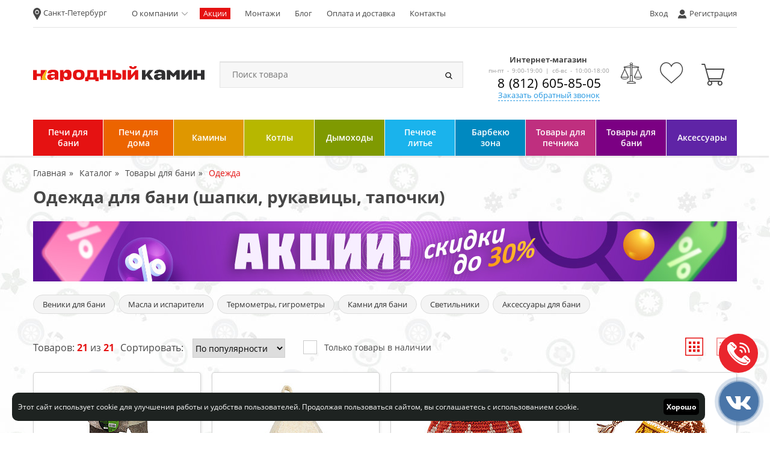

--- FILE ---
content_type: text/html; charset=UTF-8
request_url: https://nkamin.ru/catalog/tovary-dlya-bani-sauny/odezhda
body_size: 23624
content:
<!DOCTYPE html>
<html lang="ru">
<head>
    <meta charset="utf-8">
    <meta name="csrf-token" content="2FFAfD6xuXYUwaZzkuiaOGft8x5fElm368CX1QEf">
    <meta http-equiv="X-UA-Compatible" content="IE=edge" />
    <meta name="HandheldFriendly" content="True" />
    <meta http-equiv="cleartype" content="on">
    <meta name="apple-mobile-web-app-status-bar-style" content="black-translucent">
    <meta name="viewport" content="width=device-width, user-scalable=no, initial-scale=1.0, maximum-scale=1.0, minimum-scale=1.0">
    <link rel="apple-touch-icon" sizes="180x180" href="/apple-touch-icon.png">
    <link rel="icon" type="image/png" sizes="32x32" href="/favicon-32x32.png">
    <link rel="icon" type="image/png" sizes="16x16" href="/favicon-16x16.png">
    <link rel="manifest" href="/site.webmanifest">
        <meta name="fragment" content="!">

    <link rel="canonical" href="https://nkamin.ru/catalog/tovary-dlya-bani-sauny/odezhda"/>
    <title>Одежда для бани (шапки, рукавицы, тапочки) - Народный Камин</title>
    <meta name="description" content="Одежда для бани (шапки, рукавицы, тапочки). 30+ магазинов по Санкт-Петербургу и Ленинградской области. В наличии более 3000 печей и каминов на складе в СПб.">
    <style>
        .modal--hide {
            opacity: 0;
            visibility: hidden;
            pointer-events: none;
        }
    </style>
    <link rel="SHORTCUT ICON" href="favicon.ico"/>
    <link href="/css/plagins.css?v=110" rel="stylesheet">
    <link href="/css/style.css?v=110" rel="stylesheet">
    <link href="/css/style750.css?v=110" rel="stylesheet">
    <link href="/css/style320.css?v=110" rel="stylesheet">
                <!-- амо код и кнопки цели -->
<script>(function(a,m,o,c,r,m){a[m]={id:"24225",hash:"0852efb365fc0de0f39e2db4ee2e49c53ff9eaa5976e82b7292be6cf97fee569",locale:"ru",setMeta:function(p){this.params=(this.params||[]).concat([p])}};a[o]=a[o]||function(){(a[o].q=a[o].q||[]).push(arguments)};var d=a.document,s=d.createElement('script');s.async=true;s.id=m+'_script';s.src='https://gso.amocrm.ru/js/button.js?1614551727';d.head&&d.head.appendChild(s)}(window,0,'amoSocialButton',0,0,'amo_social_button'));</script>
<script type="text/javascript">amoSocialButton('onChatShow',function(){ym(37456435,'reachGoal','chat-open')});amoSocialButton('onButtonClick',function(service,link){ym(37456435,'reachGoal','amo-social-buttons')});</script>
<!-- доп стили время работы -->
<style>.head_phone_line_name{display:block;font-weight:800;font-size:13px}@media only screen and (max-width:767px){.head_phone .time{color:#fff0e0}.header_middle_right{padding-bottom:5px}.head_phone_line_name{display:inline}}@media only screen and (min-width:768px){.head_phone_line_name{width:134px;overflow:hidden;height:20px;margin-left:39px}}</style>
<!-- гудок -->
<script type="text/javascript">(function(window,document,n,project_ids){window.GudokData=n;if(typeof project_ids !== "object"){project_ids = [project_ids]};window[n] = {};window[n]["projects"]=project_ids;config_load(project_ids.join(','));function config_load(cId){var a=document.getElementsByTagName("script")[0],s=document.createElement("script"),i=function(){a.parentNode.insertBefore(s,a)},cMrs='';s.async=true;if(document.location.search&&document.location.search.indexOf('?gudok_check=')===0)cMrs+=document.location.search.replace('?','&');s.src="//mod.gudok.tel/script.js?sid="+cId+cMrs;if(window.opera == "[object Opera]"){document.addEventListener("DOMContentLoaded", i, false)}else{i()}}})(window, document, "gd", "1g590zk12s");</script>
<!-- VK --><script type="text/javascript">var _tmr=window._tmr||(window._tmr=[]);_tmr.push({id:"3546378",type:"pageView",start:(new Date()).getTime()});(function(d,w,id){if(d.getElementById(id))return;var ts=d.createElement("script");ts.type="text/javascript";ts.async=!0;ts.id=id;ts.src="https://top-fwz1.mail.ru/js/code.js";var f=function(){var s=d.getElementsByTagName("script")[0];s.parentNode.insertBefore(ts,s)};if(w.opera=="[object Opera]"){d.addEventListener("DOMContentLoaded",f,!1)}else{f()}})(document,window,"tmr-code");</script><noscript><div><img src="https://top-fwz1.mail.ru/counter?id=35...s=na"; style="position:absolute;left:-9999px;" alt="Top.Mail.Ru"/></div></noscript><!-- Скрипт Копирование телефона -->
<script>var c=document.getElementsByTagName("a");for(var i=0;i<c.length;i++){if((typeof(c)!==undefined)&&(c.href.indexOf('tel')!==-1)){c.addEventListener('copy',function(evt){dataLayer.push({'event':'copyTel','copy-class':evt.target.className})});c.addEventListener('contextmenu',function(evt){dataLayer.push({'event':'rightClickTel','copy-class':evt.target.className})})}}</script>
                <!-- Yandex.Metrika counter -->
<script type="text/javascript"> (function (m, e, t, r, i, k, a) {
        m[i] = m[i] || function () {
            (m[i].a = m[i].a || []).push(arguments)
        };
        m[i].l = 1 * new Date();
        for (var j = 0; j < document.scripts.length; j++) {
            if (document.scripts[j].src === r) {
                return;
            }
        }
        k = e.createElement(t), a = e.getElementsByTagName(t)[0], k.async = 1, k.src = r, a.parentNode.insertBefore(k, a)
    })(window, document, "script", "https://mc.yandex.ru/metrika/tag.js", "ym");
    ym(37456435, "init", {
        clickmap: true,
        trackLinks: true,
        accurateTrackBounce: true,
        // ecommerce: "dataLayer"
        ecommerce: true
    });
    window.dataLayer = window.dataLayer || [];
</script>
<noscript>
    <div><img src="https://mc.yandex.ru/watch/37456435" style="position:absolute; left:-9999px;" alt=""/></div>
</noscript> <!-- /Yandex.Metrika counter -->

    <!-- Yandex.Metrika counter -->
    
</head>

<body class="fall gloabal_price_opt_hide">
<div id="cookie-notice" style="display: none;">
        <div class="content">
            <div class="content_box">
                <div class="cookie-notice-wrapper">
                    <div class="cookie-notice-text">
                        Этот сайт использует cookie для улучшения работы и удобства пользователей. Продолжая пользоваться сайтом, вы соглашаетесь с использованием cookie.
                    </div>
                    <div>
                        <button onclick="acceptCookies()" class="cookie-notice-button">
                            Хорошо
                        </button>
                    </div>
                </div>
            </div>
        </div>
    </div>

    <script>
        document.addEventListener('DOMContentLoaded', function() {
            setTimeout(function() {
                const cookieNotice = document.getElementById('cookie-notice');
                if (cookieNotice) {
                    cookieNotice.style.display = 'block';
                }
            }, 5000); // 5000 milliseconds = 5 seconds
        });


        function acceptCookies() {
            fetch('https://nkamin.ru/cookie/consent', {
                method: 'POST',
                headers: {
                    'Content-Type': 'application/json',
                    'X-CSRF-TOKEN': '2FFAfD6xuXYUwaZzkuiaOGft8x5fElm368CX1QEf'
                }
            }).then(() => {
                document.getElementById('cookie-notice').remove();
            });
        }

        function declineCookies() {
            document.getElementById('cookie-notice').remove();
        }
    </script>
    
    <noscript><div><img src="https://mc.yandex.ru/watch/37456435" style="position:absolute; left:-9999px;" alt="" /></div></noscript>

    
    
    <div id="main">
        <div id="header">
    <div class="header_box">
        <div class="header_top">
    <div class="head_city">
        <i class="icon-address"></i>
        <span class="city-current">Санкт-Петербург</span>
        <div class="city_drop">
            <div class="title">Ваш регион</div>
            <div class="city"></div>
            <div class="btns">
                <button id="btn-yes" class="btn -yes">Да</button>
                <button id="btn-mo" class="btn -no">Нет</button>
            </div>
        </div>
    </div>
    <ul class="menu">
        <li>
            <a href="https://nkamin.ru/about">О компании</a>
            <i class="icon-arrow-bot"></i>
            <div class="menu_drop">
                <ul>
                    <li><a href="https://nkamin.ru/news">Новости</a></li>
                    <li><a href="https://nkamin.ru/about/job">Вакансии</a></li>
                    
                                            <li><a href="https://nkamin.ru/about/politika-konfidentsialnosti">Политика конфиденциальности</a></li>
                                            <li><a href="https://nkamin.ru/about/politika-zashchity-i-obrabotki-personalnykh-dannykh">Политика защиты и обработки персональных данных</a></li>
                                            <li><a href="https://nkamin.ru/about/usloviya-prodazhi-i-vozvrata-tovara">Условия продажи и возврата товара </a></li>
                                            <li><a href="https://nkamin.ru/about/polzovatelskoe-soglashenie">Пользовательское соглашение</a></li>
                                            <li><a href="https://nkamin.ru/about/testimonials">Отзывы клиентов</a></li>
                                            <li><a href="https://nkamin.ru/about/warranty">Гарантия и возврат</a></li>
                                    </ul>
            </div>
        </li>
        <li><a href="https://nkamin.ru/sales" class="red">Акции</a></li>
        <li>

            <a href="https://nkamin.ru/portfolio">Монтажи</a></li>








        </li>

        <li><a href="https://blog.nkamin.ru">Блог</a></li>
        <li><a href="https://nkamin.ru/delivery">Оплата и доставка</a></li>
        <li><a href="https://nkamin.ru/contacts" onclick="VK.Goal('contact');">Контакты</a></li>
            </ul>
            <ul class="head_nav menu">
            <li><a href="#" id="link-modal-login-menu" class='js-open-modal' data-id='#modal-autorization'>Вход</a></li>
            <li><a href="#" id="link-modal-register-menu" class='js-open-modal' data-id='#modal-registration'>Регистрация</a></li>
        </ul>
    </div>
        <div class="header_middle">

    <div class="header_middle_left">
        <a href="#" class="open_menu"><span></span></a>
        <div class="logo">
            <a href="https://nkamin.ru">
                <img
                    src="/img/logo_site.svg"
                    alt="">
            </a>
        </div>
    </div>
    <div class="header_middle_center">
        <form id="form-search" class='form_search'>
            <input type="text" class="tx_search" placeholder="Поиск товара">
            <button id="btn-search"><i class="icon-search"></i></button>
            <div id="search-results">
                <div id="search-results-products">
                    <div class="search-results-title">Найдено в товарах</div>

                    <ul class="search-results-list"></ul>
                </div>

                <div id="search-results-categories">
                    <div class="search-results-title">Найдено в категориях</div>

                    <ul class="search-results-list"></ul>
                </div>

                <a href="/poisk?string=" id="search-results-link">Все результаты</a>
            </div>
        </form>
    </div>
    <div class="header_middle_right">
        <div class="head_phone">
            <div class="head_phone_line">
                <span class="head_phone_line_name">Интернет-магазин - </span>
                <span class="time">пн-пт - 9:00-19:00 | сб-вс - 10:00-18:00</span>
                <span class="phone ya-phone">

                <a id="main-phone" onclick="ym(37456435,'reachGoal','phone-click');" href="tel:+78126058505">8 (812) 605-85-05</a>
			</span>
            </div>
            <span class="link"><a href="#" id="link-modal-callback-header" data-id='#modal-callback'
                                  class="js-open-modal">Заказать обратный звонок</a></span>
        </div>
        <ul class="head_icon">
            <li>
                <a href="https://nkamin.ru/sravnenie-tovarov">
                    <i class="icon-comparison"></i>
                                            <span class="number -comparison -hide"></span>
                                    </a>
            </li>
            <li>
                <a href="https://nkamin.ru/izbrannoe">
                    <i class="icon-favorite"></i>
                                            <span class="number -favorite -hide"></span>
                                    </a>
            </li>
            <li>
                <a href="https://nkamin.ru/korzina">
                    <i class="icon-basket"></i>
                                            <span class="number -cart -hide"></span>
                                    </a>
            </li>
        </ul>
    </div>
</div>
        <ul class="navigation">
    
                                    <li>
                <div class="in_nav">
                    <a href="https://nkamin.ru/catalog/pechi-dlya-bani"
                       class="color1"><span>Печи для бани</span></a>
                </div>
                <div class="navigation_drop">
                    <div class="navigation_drop_box">
                        <div class="navigation_drop_links">
                                                            <img src="/img/discount-red.png"/>
                            <a href="https://nkamin.ru/sales/pechi-dlya-bani" class="navigation_drop_links_sales">Акции</a>
                            <img src="/img/discount-green.png"/>
                            <a href="https://nkamin.ru/discounts/pechi-dlya-bani" class="navigation_drop_links_discount">Уценка</a>
                        </div>
                        <div class="navigation_drop_row">
                            <div class="navigation_drop_col">
                                                                                                                                                                                                                            <span class="name">Бренды</span>

                                <ul class="list_nav">
                                                                            <li><a href="https://nkamin.ru/catalog/pechi-dlya-bani/vezuvij">Везувий</a>
                                            <!-- вложенные коллекции -->
                                                                                            <ul>
                                                                                                            <li>
                                                            <a href="https://nkamin.ru/catalog/pechi-dlya-bani/vezuvij/chugunnye">
                                                                Чугунные печи Везувий
                                                            </a>
                                                        </li>
                                                                                                            <li>
                                                            <a href="https://nkamin.ru/catalog/pechi-dlya-bani/vezuvij/stalnye">
                                                                Стальные печи Везувий
                                                            </a>
                                                        </li>
                                                                                                            <li>
                                                            <a href="https://nkamin.ru/catalog/pechi-dlya-bani/vezuvij/elektrokamenki-vezuviy">
                                                                Электрокаменки Везувий
                                                            </a>
                                                        </li>
                                                                                                    </ul>
                                                                                        <!--  -->
                                        </li>
                                                                            <li><a href="https://nkamin.ru/catalog/pechi-dlya-bani/aston">ASTON</a>
                                            <!-- вложенные коллекции -->
                                                                                        <!--  -->
                                        </li>
                                                                            <li><a href="https://nkamin.ru/catalog/pechi-dlya-bani/etna">ЭТНА</a>
                                            <!-- вложенные коллекции -->
                                                                                        <!--  -->
                                        </li>
                                                                            <li><a href="https://nkamin.ru/catalog/pechi-dlya-bani/everest">Эверест</a>
                                            <!-- вложенные коллекции -->
                                                                                            <ul>
                                                                                                            <li>
                                                            <a href="https://nkamin.ru/catalog/pechi-dlya-bani/everest/chugunnye">
                                                                Чугунные печи Эверест
                                                            </a>
                                                        </li>
                                                                                                            <li>
                                                            <a href="https://nkamin.ru/catalog/pechi-dlya-bani/everest/stalnye">
                                                                Стальные печи Эверест
                                                            </a>
                                                        </li>
                                                                                                    </ul>
                                                                                        <!--  -->
                                        </li>
                                                                            <li><a href="https://nkamin.ru/catalog/pechi-dlya-bani/stal-master">Сталь-Мастер</a>
                                            <!-- вложенные коллекции -->
                                                                                        <!--  -->
                                        </li>
                                                                            <li><a href="https://nkamin.ru/catalog/pechi-dlya-bani/konvektika">Термофор (Конвектика)</a>
                                            <!-- вложенные коллекции -->
                                                                                        <!--  -->
                                        </li>
                                                                            <li><a href="https://nkamin.ru/catalog/pechi-dlya-bani/varvara">Варвара</a>
                                            <!-- вложенные коллекции -->
                                                                                        <!--  -->
                                        </li>
                                                                            <li><a href="https://nkamin.ru/catalog/pechi-dlya-bani/ermak">Ермак</a>
                                            <!-- вложенные коллекции -->
                                                                                        <!--  -->
                                        </li>
                                                                            <li><a href="https://nkamin.ru/catalog/pechi-dlya-bani/teplodar">Теплодар</a>
                                            <!-- вложенные коллекции -->
                                                                                        <!--  -->
                                        </li>
                                                                            <li><a href="https://nkamin.ru/catalog/pechi-dlya-bani/born">BORN</a>
                                            <!-- вложенные коллекции -->
                                                                                        <!--  -->
                                        </li>
                                                                            <li><a href="https://nkamin.ru/catalog/pechi-dlya-bani/vvd">ВВД</a>
                                            <!-- вложенные коллекции -->
                                                                                        <!--  -->
                                        </li>
                                                                            <li><a href="https://nkamin.ru/catalog/pechi-dlya-bani/krater">Кратер</a>
                                            <!-- вложенные коллекции -->
                                                                                        <!--  -->
                                        </li>
                                                                            <li><a href="https://nkamin.ru/catalog/pechi-dlya-bani/kdm">КДМ</a>
                                            <!-- вложенные коллекции -->
                                                                                        <!--  -->
                                        </li>
                                    
                                </ul>
                                                                                                                                                                                                                                                                                                                                                                                                                                                                                                                                                                                                                                                    <ul class="list_nav">
                                                    <li class="active">
                                                        <a href="https://nkamin.ru/catalog/pechi-dlya-bani">
                                                            Все печи для бани
                                                                                                                        </a>
                                                    </li>
                                                </ul>
                                                                        </div>
                            <div class="navigation_drop_col">
                                                                <span class="name">Особенности</span>

                                <ul class="list_nav">
                                                                            <li><a href="https://nkamin.ru/catalog/pechi-dlya-bani/chugunnye">Чугунные</a>
                                            <!-- вложенные коллекции -->
                                                                                        <!--  -->
                                        </li>
                                                                            <li><a href="https://nkamin.ru/catalog/pechi-dlya-bani/s-bakom-dlya-vody">С баком для воды</a>
                                            <!-- вложенные коллекции -->
                                                                                        <!--  -->
                                        </li>
                                                                            <li><a href="https://nkamin.ru/catalog/pechi-dlya-bani/s-zakrytoj-kamenkoj">С закрытой каменкой</a>
                                            <!-- вложенные коллекции -->
                                                                                        <!--  -->
                                        </li>
                                                                            <li><a href="https://nkamin.ru/catalog/pechi-dlya-bani/s-teploobmennikom">С теплообменником</a>
                                            <!-- вложенные коллекции -->
                                                                                        <!--  -->
                                        </li>
                                                                            <li><a href="https://nkamin.ru/catalog/pechi-dlya-bani/kamenki">Печи каменки</a>
                                            <!-- вложенные коллекции -->
                                                                                        <!--  -->
                                        </li>
                                                                            <li><a href="https://nkamin.ru/catalog/pechi-dlya-bani/dlya-russkoj-bani">Для русской бани</a>
                                            <!-- вложенные коллекции -->
                                                                                        <!--  -->
                                        </li>
                                                                            <li><a href="https://nkamin.ru/catalog/pechi-dlya-bani/s-vynosnoj-topkoj">С выносной топкой</a>
                                            <!-- вложенные коллекции -->
                                                                                        <!--  -->
                                        </li>
                                                                            <li><a href="https://nkamin.ru/catalog/pechi-dlya-bani/nedorogie">Недорогие (от 11325 руб)</a>
                                            <!-- вложенные коллекции -->
                                                                                        <!--  -->
                                        </li>
                                                                            <li><a href="https://nkamin.ru/catalog/pechi-dlya-bani/elektrokamenki">Электрокаменки</a>
                                            <!-- вложенные коллекции -->
                                                                                        <!--  -->
                                        </li>
                                    
                                </ul>
                                                                                                                                                                                                                                                                                                                                                                                                                
                            </div>

                                                            <div class="navigation_drop_col">
                                    <span class="name">Аксессуары</span>
                                                                            <ul class="list_nav">
                                                                                    <li><a href="https://nkamin.ru/catalog/tovary-dlya-bani-sauny/baki">Баки для воды</a></li>
                                                                                    <li><a href="https://nkamin.ru/catalog/tovary-dlya-bani-sauny/kamni">Камни для бани</a></li>
                                                                                    <li><a href="https://nkamin.ru/catalog/tovary-dlya-bani-sauny/termometry-gigrometry">Термометры, гигрометры</a></li>
                                                                                    <li><a href="https://nkamin.ru/catalog/tovary-dlya-bani-sauny/dveri">Двери</a></li>
                                                                                    <li><a href="https://nkamin.ru/catalog/tovary-dlya-bani-sauny/derevyannye-okna">Окна, форточки</a></li>
                                                                                    <li><a href="https://nkamin.ru/catalog/tovary-dlya-bani-sauny/laki-propitki">Лаки, пропитки</a></li>
                                                                                    <li><a href="https://nkamin.ru/catalog/tovary-dlya-bani-sauny/odezhda">Одежда</a></li>
                                                                                    <li><a href="https://nkamin.ru/catalog/tovary-dlya-bani-sauny/aksessuary">Аксессуары для бани</a></li>
                                                                                    <li><a href="https://nkamin.ru/catalog/tovary-dlya-bani-sauny/masla-ispariteli">Масла и испарители</a></li>
                                                                                    <li><a href="https://nkamin.ru/catalog/tovary-dlya-bani-sauny/ventilyaciya-v-bane-parilke">Вентиляция</a></li>
                                                                                    <li><a href="https://nkamin.ru/catalog/tovary-dlya-bani-sauny/komplektuyushhie-k-bannym-pecham">Опции к банным печам</a></li>
                                                                            </ul>
                                </div>
                            

                                                    </div>
                    </div>
                    
                </div>
            </li>
            
                                    <li>
                <div class="in_nav">
                    <a href="https://nkamin.ru/catalog/pechi-dlya-doma"
                       class="color2"><span>Печи для дома</span></a>
                </div>
                <div class="navigation_drop">
                    <div class="navigation_drop_box">
                        <div class="navigation_drop_links">
                                                            <img src="/img/discount-red.png"/>
                            <a href="https://nkamin.ru/sales/pechi-dlya-doma" class="navigation_drop_links_sales">Акции</a>
                            <img src="/img/discount-green.png"/>
                            <a href="https://nkamin.ru/discounts/pechi-dlya-doma" class="navigation_drop_links_discount">Уценка</a>
                        </div>
                        <div class="navigation_drop_row">
                            <div class="navigation_drop_col">
                                                                                                                                                                                                                            <span class="name">Бренды</span>

                                <ul class="list_nav">
                                                                            <li><a href="https://nkamin.ru/catalog/pechi-dlya-doma/vezuvij">Везувий</a>
                                            <!-- вложенные коллекции -->
                                                                                        <!--  -->
                                        </li>
                                                                            <li><a href="https://nkamin.ru/catalog/pechi-dlya-doma/everest">Эверест</a>
                                            <!-- вложенные коллекции -->
                                                                                        <!--  -->
                                        </li>
                                                                            <li><a href="https://nkamin.ru/catalog/pechi-dlya-doma/guca">Guca</a>
                                            <!-- вложенные коллекции -->
                                                                                        <!--  -->
                                        </li>
                                                                            <li><a href="https://nkamin.ru/catalog/pechi-dlya-doma/rubtsovsk">Рубцовск</a>
                                            <!-- вложенные коллекции -->
                                                                                        <!--  -->
                                        </li>
                                                                            <li><a href="https://nkamin.ru/catalog/pechi-dlya-doma/mbs">MBS</a>
                                            <!-- вложенные коллекции -->
                                                                                        <!--  -->
                                        </li>
                                                                            <li><a href="https://nkamin.ru/catalog/pechi-dlya-doma/aston">ASTON</a>
                                            <!-- вложенные коллекции -->
                                                                                        <!--  -->
                                        </li>
                                                                            <li><a href="https://nkamin.ru/catalog/pechi-dlya-doma/kratki">Kratki</a>
                                            <!-- вложенные коллекции -->
                                                                                        <!--  -->
                                        </li>
                                                                            <li><a href="https://nkamin.ru/catalog/pechi-dlya-doma/ekokamin-bavariya">Бавария</a>
                                            <!-- вложенные коллекции -->
                                                                                        <!--  -->
                                        </li>
                                                                            <li><a href="https://nkamin.ru/catalog/pechi-dlya-doma/abx">ABX</a>
                                            <!-- вложенные коллекции -->
                                                                                        <!--  -->
                                        </li>
                                                                            <li><a href="https://nkamin.ru/catalog/pechi-dlya-doma/etna">ЭТНА</a>
                                            <!-- вложенные коллекции -->
                                                                                        <!--  -->
                                        </li>
                                                                            <li><a href="https://nkamin.ru/catalog/pechi-dlya-doma/kaminiti-talkoxlorit">Талькохлорит</a>
                                            <!-- вложенные коллекции -->
                                                                                        <!--  -->
                                        </li>
                                                                            <li><a href="https://nkamin.ru/catalog/pechi-dlya-doma/zota">Zota</a>
                                            <!-- вложенные коллекции -->
                                                                                        <!--  -->
                                        </li>
                                                                            <li><a href="https://nkamin.ru/catalog/pechi-dlya-doma/konvektika">Термофор (Конвектика)</a>
                                            <!-- вложенные коллекции -->
                                                                                        <!--  -->
                                        </li>
                                                                            <li><a href="https://nkamin.ru/catalog/pechi-dlya-doma/teplodar">Теплодар</a>
                                            <!-- вложенные коллекции -->
                                                                                        <!--  -->
                                        </li>
                                                                            <li><a href="https://nkamin.ru/catalog/pechi-dlya-doma/ermak">Ермак</a>
                                            <!-- вложенные коллекции -->
                                                                                        <!--  -->
                                        </li>
                                                                            <li><a href="https://nkamin.ru/catalog/pechi-dlya-doma/varvara">Варвара</a>
                                            <!-- вложенные коллекции -->
                                                                                        <!--  -->
                                        </li>
                                                                            <li><a href="https://nkamin.ru/catalog/pechi-dlya-doma/peci-balezino">Балезино</a>
                                            <!-- вложенные коллекции -->
                                                                                        <!--  -->
                                        </li>
                                    
                                </ul>
                                                                                                                                                    <ul class="list_nav">
                                            <li class="active">
                                                <a href="https://nkamin.ru/catalog/pechi-dlya-doma">
                                                    Все печи для дома
                                                                                                        </a>
                                            </li>
                                        </ul>
                                                                </div>
                            <div class="navigation_drop_col">
                                                                                                                                                                                                                                                                                                                                                                                                                                                                                                                                        <span class="name">Особенности</span>

                                <ul class="list_nav">
                                                                            <li><a href="https://nkamin.ru/catalog/pechi-dlya-doma/otopitelno-varochnye">Отопительно-варочные печи</a>
                                            <!-- вложенные коллекции -->
                                                                                        <!--  -->
                                        </li>
                                                                            <li><a href="https://nkamin.ru/catalog/pechi-dlya-doma/pechi-kaminy">Печи-камины</a>
                                            <!-- вложенные коллекции -->
                                                                                        <!--  -->
                                        </li>
                                                                            <li><a href="https://nkamin.ru/catalog/pechi-dlya-doma/chugunnye">Чугунные</a>
                                            <!-- вложенные коллекции -->
                                                                                        <!--  -->
                                        </li>
                                                                            <li><a href="https://nkamin.ru/catalog/pechi-dlya-doma/s-teploobmennikom">С водяным контуром</a>
                                            <!-- вложенные коллекции -->
                                                                                        <!--  -->
                                        </li>
                                                                            <li><a href="https://nkamin.ru/catalog/pechi-dlya-doma/drovyanye-kuhonnye-plity-s-duhovkoj">Дровяные кухонные плиты с духовкой</a>
                                            <!-- вложенные коллекции -->
                                                                                        <!--  -->
                                        </li>
                                                                            <li><a href="https://nkamin.ru/catalog/pechi-dlya-doma/talkohlorit-talkomagnezit">Из талькохлорита</a>
                                            <!-- вложенные коллекции -->
                                                                                        <!--  -->
                                        </li>
                                                                            <li><a href="https://nkamin.ru/catalog/pechi-dlya-doma/otopitelnye">Отопительные</a>
                                            <!-- вложенные коллекции -->
                                                                                        <!--  -->
                                        </li>
                                                                            <li><a href="https://nkamin.ru/catalog/pechi-dlya-doma/burzhujki">Буржуйки</a>
                                            <!-- вложенные коллекции -->
                                                                                        <!--  -->
                                        </li>
                                                                            <li><a href="https://nkamin.ru/catalog/pechi-dlya-doma/uglovye">Угловые</a>
                                            <!-- вложенные коллекции -->
                                                                                        <!--  -->
                                        </li>
                                                                            <li><a href="https://nkamin.ru/catalog/pechi-dlya-doma/dlitelnogo-gorenia">Длительного горения</a>
                                            <!-- вложенные коллекции -->
                                                                                        <!--  -->
                                        </li>
                                                                            <li><a href="https://nkamin.ru/catalog/pechi-dlya-doma/nedorogie">Недорогие (от 5150 руб)</a>
                                            <!-- вложенные коллекции -->
                                                                                        <!--  -->
                                        </li>
                                    
                                </ul>
                                                                                                                                                                                                                                                                                                                                                                                                                
                            </div>

                                                            <div class="navigation_drop_col">
                                    <span class="name">Аксессуары</span>
                                                                            <ul class="list_nav">
                                                                                    <li><a href="https://nkamin.ru/catalog/tovary-dlya-montazha/uplotnitelnye-shnury">Уплотнительные шнуры</a></li>
                                                                                    <li><a href="https://nkamin.ru/catalog/tovary-dlya-montazha/termokraska">Термостойкие краски</a></li>
                                                                                    <li><a href="https://nkamin.ru/catalog/tovary-dlya-montazha/master-flash">Мастер Флеш / гидроизоляция</a></li>
                                                                                    <li><a href="https://nkamin.ru/catalog/tovary-dlya-montazha/pechnye-smesi">Печные смеси</a></li>
                                                                                    <li><a href="https://nkamin.ru/catalog/tovary-dlya-montazha/zharostojkie-stekla">Стёкла</a></li>
                                                                                    <li><a href="https://nkamin.ru/catalog/aksessuary/kaminnye-nabory">Каминные наборы</a></li>
                                                                                    <li><a href="https://nkamin.ru/catalog/aksessuary/drovnicy-dlya-kaminov">Дровницы</a></li>
                                                                                    <li><a href="https://nkamin.ru/catalog/aksessuary/podstavki-pod-topki-pechi">Подставки под каминные топки, печи</a></li>
                                                                                    <li><a href="https://nkamin.ru/catalog/tovary-dlya-montazha/ventilyacionnye-reshetki">Вентиляционные решетки</a></li>
                                                                                    <li><a href="https://nkamin.ru/catalog/tovary-dlya-montazha/sredstva-po-uhodu-za-pechami-kaminami">Средства по уходу</a></li>
                                                                            </ul>
                                </div>
                            

                                                    </div>
                    </div>
                    
                </div>
            </li>
            
                                    <li>
                <div class="in_nav">
                    <a href="https://nkamin.ru/catalog/kaminy"
                       class="color3"><span>Камины</span></a>
                </div>
                <div class="navigation_drop">
                    <div class="navigation_drop_box">
                        <div class="navigation_drop_links">
                                                            <img src="/img/discount-red.png"/>
                            <a href="https://nkamin.ru/sales/kaminy" class="navigation_drop_links_sales">Акции</a>
                            <img src="/img/discount-green.png"/>
                            <a href="https://nkamin.ru/discounts/kaminy" class="navigation_drop_links_discount">Уценка</a>
                        </div>
                        <div class="navigation_drop_row">
                            <div class="navigation_drop_col">
                                                                                                                                                                                                                                                                                                                                                                    <span class="name">Каминные топки</span>

                                <ul class="list_nav">
                                                                            <li><a href="https://nkamin.ru/catalog/kaminy/kaminnye-topki/metabel">Мета-Бел</a>
                                            <!-- вложенные коллекции -->
                                                                                        <!--  -->
                                        </li>
                                                                            <li><a href="https://nkamin.ru/catalog/kaminy/kaminnye-topki/aston">ASTON</a>
                                            <!-- вложенные коллекции -->
                                                                                        <!--  -->
                                        </li>
                                                                            <li><a href="https://nkamin.ru/catalog/kaminy/kaminnye-topki/kratki">Kratki</a>
                                            <!-- вложенные коллекции -->
                                                                                        <!--  -->
                                        </li>
                                                                            <li><a href="https://nkamin.ru/catalog/kaminy/kaminnye-topki/everest">Эверест</a>
                                            <!-- вложенные коллекции -->
                                                                                        <!--  -->
                                        </li>
                                                                            <li><a href="https://nkamin.ru/catalog/kaminy/kaminnye-topki/ekokamin">Экокамин</a>
                                            <!-- вложенные коллекции -->
                                                                                        <!--  -->
                                        </li>
                                                                            <li><a href="https://nkamin.ru/catalog/kaminy/kaminnye-topki/kaminnye-topki-nordflam">NORDflam</a>
                                            <!-- вложенные коллекции -->
                                                                                        <!--  -->
                                        </li>
                                    
                                </ul>
                                                                                                                                                                                                                                                        <span class="name">Особенности!</span>

                                <ul class="list_nav">
                                                                            <li><a href="https://nkamin.ru/catalog/kaminy/kaminnye-topki/s-vodyanym-konturom">С водяным контуром</a>
                                            <!-- вложенные коллекции -->
                                                                                        <!--  -->
                                        </li>
                                                                            <li><a href="https://nkamin.ru/catalog/kaminy/kaminnye-topki/chugunnye">Чугунные</a>
                                            <!-- вложенные коллекции -->
                                                                                        <!--  -->
                                        </li>
                                                                            <li><a href="https://nkamin.ru/catalog/kaminy/kaminnye-topki/nedorogie">Недорогие</a>
                                            <!-- вложенные коллекции -->
                                                                                        <!--  -->
                                        </li>
                                                                            <li><a href="https://nkamin.ru/catalog/kaminy/kaminnye-topki/700-serii">700-й серии</a>
                                            <!-- вложенные коллекции -->
                                                                                        <!--  -->
                                        </li>
                                                                            <li><a href="https://nkamin.ru/catalog/kaminy/kaminnye-topki/uglovye">Угловые</a>
                                            <!-- вложенные коллекции -->
                                                                                        <!--  -->
                                        </li>
                                                                            <li><a href="https://nkamin.ru/catalog/kaminy/kaminnye-topki/dvukhstoronnie-skvoznye">Двухсторонние (туннельные)</a>
                                            <!-- вложенные коллекции -->
                                                                                        <!--  -->
                                        </li>
                                    
                                </ul>
                                                                                                                                                                                                                                                        <span class="name">Каминные облицовки</span>

                                <ul class="list_nav">
                                                                            <li><a href="https://nkamin.ru/catalog/kaminy/kaminnye-oblicovki/lk">LK</a>
                                            <!-- вложенные коллекции -->
                                                                                        <!--  -->
                                        </li>
                                                                            <li><a href="https://nkamin.ru/catalog/kaminy/kaminnye-oblicovki/stimlex">Stimlex</a>
                                            <!-- вложенные коллекции -->
                                                                                        <!--  -->
                                        </li>
                                    
                                </ul>
                                                                                                                                                                                                                                                                                                                                                                                                                        <ul class="list_nav list_nav-mod">
                                                        <li class="active">
                                                            <a href="https://nkamin.ru/catalog/kaminy/kaminnye-topki">
                                                                Все каминные топки<br>
                                                            </a>
                                                        </li>
                                                    </ul>
                                                                                                    <ul class="list_nav list_nav-mod">
                                                        <li class="active">
                                                            <a href="https://nkamin.ru/catalog/kaminy/kaminnye-oblicovki">
                                                                Все каминные облицовки<br>
                                                            </a>
                                                        </li>
                                                    </ul>
                                                                                                    <ul class="list_nav list_nav-mod">
                                                        <li class="active">
                                                            <a href="https://nkamin.ru/catalog/kaminy/biokaminy">
                                                                Все биокамины<br>
                                                            </a>
                                                        </li>
                                                    </ul>
                                                                                                                                                                            </div>
                            <div class="navigation_drop_col">
                                                                <span class="name">Особенности</span>

                                <ul class="list_nav">
                                                                            <li><a href="https://nkamin.ru/catalog/kaminy/kaminnye-oblicovki/iz-iskusstvennogo-kamnya">Из искусственного камня</a>
                                            <!-- вложенные коллекции -->
                                                                                        <!--  -->
                                        </li>
                                                                            <li><a href="https://nkamin.ru/catalog/kaminy/kaminnye-oblicovki/portaly">Каминные порталы</a>
                                            <!-- вложенные коллекции -->
                                                                                        <!--  -->
                                        </li>
                                                                            <li><a href="https://nkamin.ru/catalog/kaminy/kaminnye-oblicovki/pristennye">Пристенные</a>
                                            <!-- вложенные коллекции -->
                                                                                        <!--  -->
                                        </li>
                                                                            <li><a href="https://nkamin.ru/catalog/kaminy/kaminnye-oblicovki/uglovye">Угловые</a>
                                            <!-- вложенные коллекции -->
                                                                                        <!--  -->
                                        </li>
                                                                            <li><a href="https://nkamin.ru/catalog/kaminy/kaminnye-oblicovki/iz-mramora">Из мрамора</a>
                                            <!-- вложенные коллекции -->
                                                                                        <!--  -->
                                        </li>
                                    
                                </ul>
                                                                                                                                                                                                                                                                                                                                                                                                                                                                    <span class="name">Биокамины</span>

                                <ul class="list_nav">
                                                                            <li><a href="https://nkamin.ru/catalog/kaminy/biokaminy/kratki">Kratki</a>
                                            <!-- вложенные коллекции -->
                                                                                        <!--  -->
                                        </li>
                                    
                                </ul>
                                                                                                                                
                            </div>

                                                            <div class="navigation_drop_col">
                                    <span class="name">Аксессуары</span>
                                                                            <ul class="list_nav">
                                                                                    <li><a href="https://nkamin.ru/catalog/aksessuary/toplivo">Топливо, дрова</a></li>
                                                                                    <li><a href="https://nkamin.ru/catalog/pechnoe-lityo/pechnye-dvercy">Печные дверцы</a></li>
                                                                                    <li><a href="https://nkamin.ru/catalog/tovary-dlya-montazha/zharostojkie-stekla">Стёкла</a></li>
                                                                                    <li><a href="https://nkamin.ru/catalog/aksessuary/kaminnye-nabory">Каминные наборы</a></li>
                                                                                    <li><a href="https://nkamin.ru/catalog/aksessuary/drovnicy-dlya-kaminov">Дровницы</a></li>
                                                                                    <li><a href="https://nkamin.ru/catalog/aksessuary/podstavki-pod-topki-pechi">Подставки под каминные топки, печи</a></li>
                                                                                    <li><a href="https://nkamin.ru/catalog/tovary-dlya-montazha/ventilyacionnye-reshetki">Вентиляционные решетки</a></li>
                                                                                    <li><a href="https://nkamin.ru/catalog/aksessuary/zashitnye-ekrany-dlya-kamina">Защитные экраны, решётки для камина</a></li>
                                                                                    <li><a href="https://nkamin.ru/catalog/tovary-dlya-montazha/sredstva-po-uhodu-za-pechami-kaminami">Средства по уходу</a></li>
                                                                            </ul>
                                </div>
                            

                                                    </div>
                    </div>
                    
                </div>
            </li>
            
                                    <li>
                <div class="in_nav">
                    <a href="https://nkamin.ru/catalog/kotly"
                       class="color4"><span>Котлы</span></a>
                </div>
                <div class="navigation_drop">
                    <div class="navigation_drop_box">
                        <div class="navigation_drop_links">
                                                            <img src="/img/discount-red.png"/>
                            <a href="https://nkamin.ru/sales/kotly" class="navigation_drop_links_sales">Акции</a>
                            <img src="/img/discount-green.png"/>
                            <a href="https://nkamin.ru/discounts/kotly" class="navigation_drop_links_discount">Уценка</a>
                        </div>
                        <div class="navigation_drop_row">
                            <div class="navigation_drop_col">
                                                                                                                                                                                                                            <span class="name">Бренды</span>

                                <ul class="list_nav">
                                                                            <li><a href="https://nkamin.ru/catalog/kotly/zota">Zota</a>
                                            <!-- вложенные коллекции -->
                                                                                        <!--  -->
                                        </li>
                                                                            <li><a href="https://nkamin.ru/catalog/kotly/kupper-teplodar">Теплодар Куппер</a>
                                            <!-- вложенные коллекции -->
                                                                                        <!--  -->
                                        </li>
                                                                            <li><a href="https://nkamin.ru/catalog/kotly/vezuviy">Везувий</a>
                                            <!-- вложенные коллекции -->
                                                                                        <!--  -->
                                        </li>
                                    
                                </ul>
                                                                                                                                                                                                                                                                                                                                                                                                                                                                                                                                                                                                                                                                                <span class="name">По типу</span>

                                <ul class="list_nav">
                                                                            <li><a href="https://nkamin.ru/catalog/kotly/pelletnye">Пеллетные</a>
                                            <!-- вложенные коллекции -->
                                                                                        <!--  -->
                                        </li>
                                                                            <li><a href="https://nkamin.ru/catalog/kotly/tverdo-toplivnie">Твердотопливные котлы</a>
                                            <!-- вложенные коллекции -->
                                                                                        <!--  -->
                                        </li>
                                                                            <li><a href="https://nkamin.ru/catalog/kotly/elektricheskie">Электрические</a>
                                            <!-- вложенные коллекции -->
                                                                                        <!--  -->
                                        </li>
                                    
                                </ul>
                                                                                                                                                                                                                                                                                                            <ul class="list_nav">
                                        <li class="active">
                                            <a href="https://nkamin.ru/catalog/kotly">
                                                Все котлы
                                            </a>
                                        </li>
                                    </ul>
                                
                            </div>

                                                            <div class="navigation_drop_col">
                                    <span class="name">Аксессуары</span>
                                                                            <ul class="list_nav">
                                                                                    <li><a href="https://nkamin.ru/catalog/aksessuary/dlya-kotlov/cirkulyacionnye-nasosy">Циркуляционные насосы</a></li>
                                                                                    <li><a href="https://nkamin.ru/catalog/aksessuary/dlya-kotlov/gruppa-bezopasnosti">Группа безопасности для котла</a></li>
                                                                                    <li><a href="https://nkamin.ru/catalog/aksessuary/dlya-kotlov/pulty-upravleniya">Пульты управления</a></li>
                                                                                    <li><a href="https://nkamin.ru/catalog/aksessuary/dlya-kotlov/gsm-moduli-dlya-kotla">GSM модули для котла</a></li>
                                                                                    <li><a href="https://nkamin.ru/catalog/aksessuary/dlya-kotlov/gorelki-dlya-kotlov">Горелки для котлов</a></li>
                                                                                    <li><a href="https://nkamin.ru/catalog/aksessuary/dlya-kotlov/regulyatory-tyagi-dlya-kotlov">Регуляторы тяги для котлов</a></li>
                                                                                    <li><a href="https://nkamin.ru/catalog/aksessuary/dlya-kotlov/teny-dlya-kotlov">ТЭНы для котлов</a></li>
                                                                                    <li><a href="https://nkamin.ru/catalog/aksessuary/dlya-kotlov/fitingi">Фитинги</a></li>
                                                                                    <li><a href="https://nkamin.ru/catalog/aksessuary/dlya-kotlov/komplekt-avtomatiki-turboset-dlya-kotlov">Комплект автоматики Turboset для котлов</a></li>
                                                                                    <li><a href="https://nkamin.ru/catalog/aksessuary/dlya-kotlov/teplonositel">Теплоноситель</a></li>
                                                                                    <li><a href="https://nkamin.ru/catalog/aksessuary/dlya-kotlov/rasshchiritelnye-baki-dlya-kotlov">Расширительные баки</a></li>
                                                                            </ul>
                                </div>
                            

                                                    </div>
                    </div>
                    
                </div>
            </li>
            
                                    <li>
                <div class="in_nav">
                    <a href="https://nkamin.ru/catalog/dymohody"
                       class="color5"><span>Дымоходы</span></a>
                </div>
                <div class="navigation_drop">
                    <div class="navigation_drop_box">
                        <div class="navigation_drop_links">
                                                            <img src="/img/discount-red.png"/>
                            <a href="https://nkamin.ru/sales/dymohody" class="navigation_drop_links_sales">Акции</a>
                            <img src="/img/discount-green.png"/>
                            <a href="https://nkamin.ru/discounts/dymohody" class="navigation_drop_links_discount">Уценка</a>
                        </div>
                        <div class="navigation_drop_row">
                            <div class="navigation_drop_col">
                                                                                                                                                                                                                            <span class="name">Бренды</span>

                                <ul class="list_nav">
                                                                            <li><a href="https://nkamin.ru/catalog/dymohody/vezuvij">Везувий INOX</a>
                                            <!-- вложенные коллекции -->
                                                                                        <!--  -->
                                        </li>
                                                                            <li><a href="https://nkamin.ru/catalog/dymohody/vezuvii-black">Везувий Black</a>
                                            <!-- вложенные коллекции -->
                                                                                        <!--  -->
                                        </li>
                                                                            <li><a href="https://nkamin.ru/catalog/dymohody/dymoxod-vezuvii-keralux">Везувий Keralux</a>
                                            <!-- вложенные коллекции -->
                                                                                        <!--  -->
                                        </li>
                                                                            <li><a href="https://nkamin.ru/catalog/dymohody/lava-vezuviy">Lava Везувий</a>
                                            <!-- вложенные коллекции -->
                                                                                        <!--  -->
                                        </li>
                                                                            <li><a href="https://nkamin.ru/catalog/dymohody/lava-color">Lava Color (цветной)</a>
                                            <!-- вложенные коллекции -->
                                                                                        <!--  -->
                                        </li>
                                                                            <li><a href="https://nkamin.ru/catalog/dymohody/kpd">КПД</a>
                                            <!-- вложенные коллекции -->
                                                                                        <!--  -->
                                        </li>
                                                                            <li><a href="https://nkamin.ru/catalog/dymohody/schiedel">Schiedel</a>
                                            <!-- вложенные коллекции -->
                                                                                        <!--  -->
                                        </li>
                                                                            <li><a href="https://nkamin.ru/catalog/dymohody/lava">Lava Standart</a>
                                            <!-- вложенные коллекции -->
                                                                                        <!--  -->
                                        </li>
                                                                            <li><a href="https://nkamin.ru/catalog/dymohody/lava-elit">Lava Elit</a>
                                            <!-- вложенные коллекции -->
                                                                                        <!--  -->
                                        </li>
                                                                            <li><a href="https://nkamin.ru/catalog/dymohody/magma">MAGMA</a>
                                            <!-- вложенные коллекции -->
                                                                                        <!--  -->
                                        </li>
                                                                            <li><a href="https://nkamin.ru/catalog/dymohody/lava-light">Lava Light</a>
                                            <!-- вложенные коллекции -->
                                                                                        <!--  -->
                                        </li>
                                    
                                </ul>
                                                                                                                                                                                                                                                                                                                                                                                                                                                                                                                                                                                                                                                                                                                                                                                                                                                                <ul class="list_nav">
                                                    <li class="active">
                                                        <a href="https://nkamin.ru/catalog/dymohody">
                                                            Все дымоходы
                                                                                                                        </a>
                                                    </li>
                                                </ul>
                                                                        </div>
                            <div class="navigation_drop_col">
                                                                <span class="name">По наименованию</span>

                                <ul class="list_nav">
                                                                            <li><a href="https://nkamin.ru/catalog/dymohody/adaptery">Адаптеры</a>
                                            <!-- вложенные коллекции -->
                                                                                        <!--  -->
                                        </li>
                                                                            <li><a href="https://nkamin.ru/catalog/dymohody/perekhodniki">Переходники</a>
                                            <!-- вложенные коллекции -->
                                                                                        <!--  -->
                                        </li>
                                                                            <li><a href="https://nkamin.ru/catalog/dymohody/odnokonturnye-truby">Одноконтурные трубы</a>
                                            <!-- вложенные коллекции -->
                                                                                        <!--  -->
                                        </li>
                                                                            <li><a href="https://nkamin.ru/catalog/dymohody/shibery">Шиберы</a>
                                            <!-- вложенные коллекции -->
                                                                                        <!--  -->
                                        </li>
                                                                            <li><a href="https://nkamin.ru/catalog/dymohody/odnokonturnye-otvody">Одноконтурные отводы</a>
                                            <!-- вложенные коллекции -->
                                                                                        <!--  -->
                                        </li>
                                                                            <li><a href="https://nkamin.ru/catalog/dymohody/odnokonturnye-troyniki">Одноконтурные тройники</a>
                                            <!-- вложенные коллекции -->
                                                                                        <!--  -->
                                        </li>
                                                                            <li><a href="https://nkamin.ru/catalog/dymohody/startovye-perekhodniki">Стартовые переходники</a>
                                            <!-- вложенные коллекции -->
                                                                                        <!--  -->
                                        </li>
                                                                            <li><a href="https://nkamin.ru/catalog/dymohody/sendvich-truby">Сэндвич трубы</a>
                                            <!-- вложенные коллекции -->
                                                                                        <!--  -->
                                        </li>
                                                                            <li><a href="https://nkamin.ru/catalog/dymohody/sendvich-otvody">Сэндвич отводы</a>
                                            <!-- вложенные коллекции -->
                                                                                        <!--  -->
                                        </li>
                                                                            <li><a href="https://nkamin.ru/catalog/dymohody/sendvich-troyniki">Сэндвич тройники</a>
                                            <!-- вложенные коллекции -->
                                                                                        <!--  -->
                                        </li>
                                                                            <li><a href="https://nkamin.ru/catalog/dymohody/sendvich-chetverniki">Сэндвич четверники</a>
                                            <!-- вложенные коллекции -->
                                                                                        <!--  -->
                                        </li>
                                                                            <li><a href="https://nkamin.ru/catalog/dymohody/zonty-deflektory">Зонты, дефлекторы</a>
                                            <!-- вложенные коллекции -->
                                                                                        <!--  -->
                                        </li>
                                                                            <li><a href="https://nkamin.ru/catalog/dymohody/krepezh-kronshteyny-khomuty-fermy">Крепёж (кронштейны, хомуты, фермы)</a>
                                            <!-- вложенные коллекции -->
                                                                                        <!--  -->
                                        </li>
                                                                            <li><a href="https://nkamin.ru/catalog/dymohody/zaglushki">Заглушки</a>
                                            <!-- вложенные коллекции -->
                                                                                        <!--  -->
                                        </li>
                                                                            <li><a href="https://nkamin.ru/catalog/dymohody/prokhody-perekrytiy">Проходы перекрытий</a>
                                            <!-- вложенные коллекции -->
                                                                                        <!--  -->
                                        </li>
                                                                            <li><a href="https://nkamin.ru/catalog/dymohody/prokhody-krovli">Узлы прохода кровли (УПК)</a>
                                            <!-- вложенные коллекции -->
                                                                                        <!--  -->
                                        </li>
                                                                            <li><a href="https://nkamin.ru/catalog/dymohody/semniki-tepla">Съёмники тепла</a>
                                            <!-- вложенные коллекции -->
                                                                                        <!--  -->
                                        </li>
                                    
                                </ul>
                                                                                                                                                                                                    
                            </div>

                                                            <div class="navigation_drop_col">
                                    <span class="name">Аксессуары</span>
                                                                            <ul class="list_nav">
                                                                                    <li><a href="https://nkamin.ru/catalog/tovary-dlya-montazha/termoizolyaciya">Термоизоляция</a></li>
                                                                                    <li><a href="https://nkamin.ru/catalog/tovary-dlya-montazha/termokraska">Термостойкие краски</a></li>
                                                                                    <li><a href="https://nkamin.ru/catalog/tovary-dlya-montazha/master-flash">Мастер Флеш / гидроизоляция</a></li>
                                                                                    <li><a href="https://nkamin.ru/catalog/tovary-dlya-montazha/germetiki">Герметики</a></li>
                                                                            </ul>
                                </div>
                            

                                                    </div>
                    </div>
                    
                </div>
            </li>
            
                                    <li>
                <div class="in_nav">
                    <a href="https://nkamin.ru/catalog/pechnoe-lityo"
                       class="color6"><span>Печное литье</span></a>
                </div>
                <div class="navigation_drop">
                    <div class="navigation_drop_box">
                        <div class="navigation_drop_links">
                                                            <img src="/img/discount-red.png"/>
                            <a href="https://nkamin.ru/sales/pechnoe-lityo" class="navigation_drop_links_sales">Акции</a>
                            <img src="/img/discount-green.png"/>
                            <a href="https://nkamin.ru/discounts/pechnoe-lityo" class="navigation_drop_links_discount">Уценка</a>
                        </div>
                        <div class="navigation_drop_row">
                            <div class="navigation_drop_col">
                                                                                                                                                                                                                            <span class="name">Бренды</span>

                                <ul class="list_nav">
                                                                            <li><a href="https://nkamin.ru/catalog/pechnoe-lityo/vezuvij">Везувий</a>
                                            <!-- вложенные коллекции -->
                                                                                        <!--  -->
                                        </li>
                                                                            <li><a href="https://nkamin.ru/catalog/pechnoe-lityo/bezhetsk">Бежецк</a>
                                            <!-- вложенные коллекции -->
                                                                                        <!--  -->
                                        </li>
                                                                            <li><a href="https://nkamin.ru/catalog/pechnoe-lityo/rubcovsk">Рубцовское</a>
                                            <!-- вложенные коллекции -->
                                                                                        <!--  -->
                                        </li>
                                                                            <li><a href="https://nkamin.ru/catalog/pechnoe-lityo/blmz">Балезино</a>
                                            <!-- вложенные коллекции -->
                                                                                        <!--  -->
                                        </li>
                                                                            <li><a href="https://nkamin.ru/catalog/pechnoe-lityo/meta">МЕТА</a>
                                            <!-- вложенные коллекции -->
                                                                                        <!--  -->
                                        </li>
                                                                            <li><a href="https://nkamin.ru/catalog/pechnoe-lityo/svt">SVT</a>
                                            <!-- вложенные коллекции -->
                                                                                        <!--  -->
                                        </li>
                                                                            <li><a href="https://nkamin.ru/catalog/pechnoe-lityo/lk">LK</a>
                                            <!-- вложенные коллекции -->
                                                                                        <!--  -->
                                        </li>
                                                                            <li><a href="https://nkamin.ru/catalog/pechnoe-lityo/aston">ASTON</a>
                                            <!-- вложенные коллекции -->
                                                                                        <!--  -->
                                        </li>
                                                                            <li><a href="https://nkamin.ru/catalog/pechnoe-lityo/everest">Эверест</a>
                                            <!-- вложенные коллекции -->
                                                                                        <!--  -->
                                        </li>
                                    
                                </ul>
                                                                                                                                                                                                                                                                                                                                                                                                                                                                                                                                                                                                                                                                                                                                                                                                                                                                <ul class="list_nav">
                                                    <li class="active">
                                                        <a href="https://nkamin.ru/catalog/pechnoe-lityo">
                                                            Все печное литье
                                                                                                                        </a>
                                                    </li>
                                                </ul>
                                                                        </div>
                            <div class="navigation_drop_col">
                                                                <span class="name">По наименованию</span>

                                <ul class="list_nav">
                                                                            <li><a href="https://nkamin.ru/catalog/pechnoe-lityo/kaminnye-dvercy">Каминные дверцы</a>
                                            <!-- вложенные коллекции -->
                                                                                        <!--  -->
                                        </li>
                                                                            <li><a href="https://nkamin.ru/catalog/pechnoe-lityo/pechnye-dvercy">Печные дверцы</a>
                                            <!-- вложенные коллекции -->
                                                                                        <!--  -->
                                        </li>
                                                                            <li><a href="https://nkamin.ru/catalog/pechnoe-lityo/podduvalnye-dvercy">Дверцы поддувальные</a>
                                            <!-- вложенные коллекции -->
                                                                                        <!--  -->
                                        </li>
                                                                            <li><a href="https://nkamin.ru/catalog/pechnoe-lityo/prochistnye-dvercy">Прочистные дверцы</a>
                                            <!-- вложенные коллекции -->
                                                                                        <!--  -->
                                        </li>
                                                                            <li><a href="https://nkamin.ru/catalog/pechnoe-lityo/kolosnikovye-reshetki">Колосники</a>
                                            <!-- вложенные коллекции -->
                                                                                        <!--  -->
                                        </li>
                                                                            <li><a href="https://nkamin.ru/catalog/pechnoe-lityo/zadvizhki-dymohoda">Задвижки</a>
                                            <!-- вложенные коллекции -->
                                                                                        <!--  -->
                                        </li>
                                                                            <li><a href="https://nkamin.ru/catalog/pechnoe-lityo/chugunnye-plity">Чугунные плиты, настилы</a>
                                            <!-- вложенные коллекции -->
                                                                                        <!--  -->
                                        </li>
                                                                            <li><a href="https://nkamin.ru/catalog/pechnoe-lityo/duhovki">Чугунные духовки для печи</a>
                                            <!-- вложенные коллекции -->
                                                                                        <!--  -->
                                        </li>
                                                                            <li><a href="https://nkamin.ru/catalog/pechnoe-lityo/dvercy-hlebnoi-pechi">Дверцы хлебной печи</a>
                                            <!-- вложенные коллекции -->
                                                                                        <!--  -->
                                        </li>
                                    
                                </ul>
                                                                                                                                                                                                    
                            </div>

                                                            <div class="navigation_drop_col">
                                    <span class="name">Аксессуары</span>
                                                                            <ul class="list_nav">
                                                                                    <li><a href="https://nkamin.ru/catalog/tovary-dlya-montazha/termoizolyaciya">Термоизоляция</a></li>
                                                                                    <li><a href="https://nkamin.ru/catalog/tovary-dlya-montazha/termokraska">Термостойкие краски</a></li>
                                                                                    <li><a href="https://nkamin.ru/catalog/tovary-dlya-montazha/master-flash">Мастер Флеш / гидроизоляция</a></li>
                                                                                    <li><a href="https://nkamin.ru/catalog/tovary-dlya-montazha/kirpich">Кирпич</a></li>
                                                                                    <li><a href="https://nkamin.ru/catalog/tovary-dlya-montazha/germetiki">Герметики</a></li>
                                                                                    <li><a href="https://nkamin.ru/catalog/tovary-dlya-bani-sauny/laki-propitki">Лаки, пропитки</a></li>
                                                                                    <li><a href="https://nkamin.ru/catalog/tovary-dlya-montazha/ventilyacionnye-reshetki">Вентиляционные решетки</a></li>
                                                                            </ul>
                                </div>
                            

                                                    </div>
                    </div>
                    
                </div>
            </li>
            
                    <li class="only_drop">
                <div class="in_nav">
                    <a href="https://nkamin.ru/catalog/bbq"
                       class="color7"><span>Барбекю зона</span></a>
                </div>
                <div class="navigation_drop">
                    <div class="navigation_drop_box">
                        <ul class="list_nav">
                                                            <li><a href="https://nkamin.ru/catalog/bbq/chugunnaya-posuda">Чугунная посуда</a></li>
                                                            <li><a href="https://nkamin.ru/catalog/bbq/kazany-pechi-pod-kazan">Казаны, печи под казан</a></li>
                                                            <li><a href="https://nkamin.ru/catalog/bbq/barbekyu">Барбекю, печи для сада</a></li>
                                                            <li><a href="https://nkamin.ru/catalog/bbq/mangaly-mangalnye-vstavki">Мангалы, мангальные вставки</a></li>
                                                            <li><a href="https://nkamin.ru/catalog/bbq/aksessuary-dlya-tandyra">Аксессуары для тандыра</a></li>
                                                            <li><a href="https://nkamin.ru/catalog/bbq/koptilni">Коптильни</a></li>
                                                            <li><a href="https://nkamin.ru/catalog/bbq/aksessuary-dlya-barbekyu">Аксессуары для барбекю</a></li>
                                                            <li><a href="https://nkamin.ru/catalog/bbq/tandyry">Тандыры</a></li>
                                                    </ul>
                    </div>
                </div>
            </li>
            
                    <li class="only_drop">
                <div class="in_nav">
                    <a href="https://nkamin.ru/catalog/tovary-dlya-montazha"
                       class="color8"><span>Товары для печника</span></a>
                </div>
                <div class="navigation_drop">
                    <div class="navigation_drop_box">
                        <ul class="list_nav">
                                                            <li><a href="https://nkamin.ru/catalog/tovary-dlya-montazha/terrakot">Плитка Терракот</a></li>
                                                            <li><a href="https://nkamin.ru/catalog/tovary-dlya-montazha/termoizolyaciya">Термоизоляция</a></li>
                                                            <li><a href="https://nkamin.ru/catalog/tovary-dlya-montazha/uplotnitelnye-shnury">Уплотнительные шнуры</a></li>
                                                            <li><a href="https://nkamin.ru/catalog/tovary-dlya-montazha/termokraska">Термостойкие краски</a></li>
                                                            <li><a href="https://nkamin.ru/catalog/tovary-dlya-montazha/master-flash">Мастер Флеш / гидроизоляция</a></li>
                                                            <li><a href="https://nkamin.ru/catalog/tovary-dlya-montazha/pechnye-smesi">Печные смеси</a></li>
                                                            <li><a href="https://nkamin.ru/catalog/tovary-dlya-montazha/kirpich">Кирпич</a></li>
                                                            <li><a href="https://nkamin.ru/catalog/tovary-dlya-montazha/germetiki">Герметики</a></li>
                                                            <li><a href="https://nkamin.ru/catalog/tovary-dlya-montazha/zharostojkie-stekla">Стёкла</a></li>
                                                            <li><a href="https://nkamin.ru/catalog/tovary-dlya-montazha/konvekcionnye-koroba-vozduhovody">Конвекционные короба, воздуховоды</a></li>
                                                            <li><a href="https://nkamin.ru/catalog/tovary-dlya-montazha/ventilyacionnye-reshetki">Вентиляционные решетки</a></li>
                                                            <li><a href="https://nkamin.ru/catalog/tovary-dlya-montazha/listy-pritopochnye">Листы притопочные</a></li>
                                                            <li><a href="https://nkamin.ru/catalog/tovary-dlya-montazha/sredstva-po-uhodu-za-pechami-kaminami">Средства по уходу</a></li>
                                                            <li><a href="https://nkamin.ru/catalog/tovary-dlya-montazha/otdelochnye-materialy">Отделочные материалы</a></li>
                                                            <li><a href="https://nkamin.ru/catalog/tovary-dlya-montazha/montazhnye-nabory">Монтажные наборы</a></li>
                                                            <li><a href="https://nkamin.ru/catalog/tovary-dlya-montazha/sredstva-dlya-chistki-dymohoda">Средства для чистки дымохода</a></li>
                                                    </ul>
                    </div>
                </div>
            </li>
            
                    <li class="only_drop">
                <div class="in_nav">
                    <a href="https://nkamin.ru/catalog/tovary-dlya-bani-sauny"
                       class="color9"><span>Товары для бани</span></a>
                </div>
                <div class="navigation_drop">
                    <div class="navigation_drop_box">
                        <ul class="list_nav">
                                                            <li><a href="https://nkamin.ru/catalog/tovary-dlya-bani-sauny/montazhnye-nabory-dlya-bakov">Монтажные наборы для баков для воды</a></li>
                                                            <li><a href="https://nkamin.ru/catalog/tovary-dlya-bani-sauny/baki">Баки для воды</a></li>
                                                            <li><a href="https://nkamin.ru/catalog/tovary-dlya-bani-sauny/kolonki-vodogrejnye">Колонки водогрейные</a></li>
                                                            <li><a href="https://nkamin.ru/catalog/tovary-dlya-bani-sauny/kamni">Камни для бани</a></li>
                                                            <li><a href="https://nkamin.ru/catalog/tovary-dlya-bani-sauny/veniki">Веники для бани</a></li>
                                                            <li><a href="https://nkamin.ru/catalog/tovary-dlya-bani-sauny/termometry-gigrometry">Термометры, гигрометры</a></li>
                                                            <li><a href="https://nkamin.ru/catalog/tovary-dlya-bani-sauny/dveri">Двери</a></li>
                                                            <li><a href="https://nkamin.ru/catalog/tovary-dlya-bani-sauny/derevyannye-okna">Окна, форточки</a></li>
                                                            <li><a href="https://nkamin.ru/catalog/tovary-dlya-bani-sauny/svetilniki">Светильники</a></li>
                                                            <li><a href="https://nkamin.ru/catalog/tovary-dlya-bani-sauny/laki-propitki">Лаки, пропитки</a></li>
                                                            <li><a href="https://nkamin.ru/catalog/tovary-dlya-bani-sauny/gimalajskaya-sol">Гималайская соль</a></li>
                                                            <li><a href="https://nkamin.ru/catalog/tovary-dlya-bani-sauny/odezhda">Одежда</a></li>
                                                            <li><a href="https://nkamin.ru/catalog/tovary-dlya-bani-sauny/aksessuary">Аксессуары для бани</a></li>
                                                            <li><a href="https://nkamin.ru/catalog/tovary-dlya-bani-sauny/masla-ispariteli">Масла и испарители</a></li>
                                                            <li><a href="https://nkamin.ru/catalog/tovary-dlya-bani-sauny/ventilyaciya-v-bane-parilke">Вентиляция</a></li>
                                                            <li><a href="https://nkamin.ru/catalog/tovary-dlya-bani-sauny/komplektuyushhie-k-bannym-pecham">Опции к банным печам</a></li>
                                                            <li><a href="https://nkamin.ru/catalog/tovary-dlya-bani-sauny/kupeli">Купели</a></li>
                                                            <li><a href="https://nkamin.ru/catalog/tovary-dlya-bani-sauny/kosmetika">Косметика</a></li>
                                                    </ul>
                    </div>
                </div>
            </li>
            
                    <li class="only_drop">
                <div class="in_nav">
                    <a href="https://nkamin.ru/catalog/aksessuary"
                       class="color10"><span>Аксессуары</span></a>
                </div>
                <div class="navigation_drop">
                    <div class="navigation_drop_box">
                        <ul class="list_nav">
                                                            <li><a href="https://nkamin.ru/catalog/aksessuary/toplivo">Топливо, дрова</a></li>
                                                            <li><a href="https://nkamin.ru/catalog/aksessuary/dlya-kotlov">Аксессуары для котлов</a></li>
                                                            <li><a href="https://nkamin.ru/catalog/aksessuary/samovary">Самовары</a></li>
                                                            <li><a href="https://nkamin.ru/catalog/aksessuary/distillyatory">Дистилляторы</a></li>
                                                            <li><a href="https://nkamin.ru/catalog/aksessuary/kaminnye-nabory">Каминные наборы</a></li>
                                                            <li><a href="https://nkamin.ru/catalog/aksessuary/drovnicy-dlya-kaminov">Дровницы</a></li>
                                                            <li><a href="https://nkamin.ru/catalog/aksessuary/podstavki-pod-topki-pechi">Подставки под каминные топки, печи</a></li>
                                                            <li><a href="https://nkamin.ru/catalog/aksessuary/zashitnye-ekrany-dlya-kamina">Защитные экраны, решётки для камина</a></li>
                                                            <li><a href="https://nkamin.ru/catalog/aksessuary/komplektuyushchie">Комплектующие, детали к печам для дома</a></li>
                                                            <li><a href="https://nkamin.ru/catalog/aksessuary/hudozhestvennoe-chugunnoe-lite">Художественное чугунное литье</a></li>
                                                            <li><a href="https://nkamin.ru/catalog/aksessuary/khozyaystvennye-tovary">Хоз. товары</a></li>
                                                    </ul>
                    </div>
                </div>
            </li>
            
</ul>
        <div id="darkness"></div>
    </div>
</div>

        <!--CONTENT-->
        <div class="content">
            <div class="content_box">
                    <ul class="breadcrumb" itemscope itemtype="https://schema.org/BreadcrumbList">
    <li itemprop="itemListElement" itemscope itemtype="https://schema.org/ListItem">
        <a href="/" itemprop="item">
            <span itemprop="name">Главная</span>
        </a>
        <meta itemprop="position" content="1">
    </li>

                        <li itemprop="itemListElement" itemscope itemtype="https://schema.org/ListItem">
                <a href="https://nkamin.ru/catalog" itemprop="item">
                    <span itemprop="name">Каталог</span>
                </a>
                <meta itemprop="position" content="2">
            </li>
                    <li itemprop="itemListElement" itemscope itemtype="https://schema.org/ListItem">
                <a href="https://nkamin.ru/catalog/tovary-dlya-bani-sauny" itemprop="item">
                    <span itemprop="name">Товары для бани</span>
                </a>
                <meta itemprop="position" content="3">
            </li>
                
    <li itemprop="itemListElement" itemscope itemtype="https://schema.org/ListItem">
        <span>
            <meta itemscope itemprop="item" itemid="https://nkamin.ru/https://nkamin.ru/catalog/tovary-dlya-bani-sauny/odezhda">
            <span itemprop="name">Одежда</span>
        </span>
        <meta itemprop="position" content="4">
    </li>
</ul>
                <h1 class='page-title'>Одежда для бани (шапки, рукавицы, тапочки)</h1>
                            <div class="catalog-banner-bbq">
            <a href="/sales">
                <img src="/img/razdely.jpg" alt="">
            </a>
        </div>
                    <div id="category-page"
         data-id=' 2926 '></div>
    <div id="content-type" data-type=''></div>
    
    <ul class="quick_links">
                                                    <li>
                    <a href="https://nkamin.ru/catalog/tovary-dlya-bani-sauny/veniki">Веники для бани</a>
                </li>
                            <li>
                    <a href="https://nkamin.ru/catalog/tovary-dlya-bani-sauny/masla-ispariteli">Масла и испарители</a>
                </li>
                            <li>
                    <a href="https://nkamin.ru/catalog/tovary-dlya-bani-sauny/termometry-gigrometry">Термометры, гигрометры</a>
                </li>
                            <li>
                    <a href="https://nkamin.ru/catalog/tovary-dlya-bani-sauny/kamni">Камни для бани</a>
                </li>
                            <li>
                    <a href="https://nkamin.ru/catalog/tovary-dlya-bani-sauny/svetilniki">Светильники</a>
                </li>
                            <li>
                    <a href="https://nkamin.ru/catalog/tovary-dlya-bani-sauny/aksessuary">Аксессуары для бани</a>
                </li>
                        </ul>

    <ul class="filter_nav TabNav">
                            </ul>

    
    
    <div class="tags_box">
        <!-- <a href="#" class="tag">Чугунные <i class="icon-delete"></i></a>
        <a href="#" class="tag">Везувий <i class="icon-delete"></i></a>
        <a href="#" class="tag">С сеткой-каменкой <i class="icon-delete"></i></a>
        <a href="#" class="tag">Чугунные <i class="icon-delete"></i></a>
        <a href="#" class="tag">Везувий <i class="icon-delete"></i></a>
        <a href="#" class="tag">С сеткой-каменкой <i class="icon-delete"></i></a>
        <a href="#" class="tag">Чугунные <i class="icon-delete"></i></a>
        <a href="#" class="tag">Везувий <i class="icon-delete"></i></a>
        <a href="#" class="tag">Чугунные <i class="icon-delete"></i></a>
        <a href="#" class="tag hidden">Чугунные <i class="icon-delete"></i></a>
        <a href="#" class="tag hidden">Везувий <i class="icon-delete"></i></a>
        <a href="#" class="tag hidden">С сеткой-каменкой <i class="icon-delete"></i></a>
        <a href="#" class="more">Еще ...</a> -->
    </div>

    <div class="separate">
                    <p>Товаров: <strong id='visible-product'>21</strong> из <strong
                    id="total-product">21</strong></p>
            <div class="sep_select">
                <label>Сортировать:</label>
                <div class="select_two">
                    <select id='sort-products'>
                        <option value='sort_from=popularity&sort_by=desc'>По популярности</option>
                        <option value='sort_from=price&sort_by=asc'>По возрастанию цены</option>
                        <option value='sort_from=price&sort_by=desc'>По убыванию цены</option>
                    </select>
                </div>
            </div>
            <div class="sep_check">
                <label class="check_box">
                    <input type="checkbox" value='true' id='products-in-stock'>
                    <i></i>
                    Только товары в наличии
                </label>
            </div>
                    
        <ul class="view">
            <li>
                <a class="active view_list"><i class="icon-view-list"></i></a>
            </li>
            <li>
                <a class="view_table"><i class="icon-view-table"></i></a>
            </li>
        </ul>
    </div>
    
    <ul class="catalog" id="catalog">
                    <li class="catalog-banner">
                <a href="https://blog.nkamin.ru" target="_blank">
                    <img src="/img/banner-blog.jpg" alt="Баннер блог">
                </a>
            </li>
        
                                    <li>
    <div class="item"
         data-product-title="  Шапка для бани &quot;Ушанка&quot;"
         data-product-id="5266"
         data-product-brand=""
         data-product-category="Одежда для бани (шапки, рукавицы, тапочки)"
         data-product-price="260"
    >
        <div class="img_box">
            <ul class="icon_left">
                
                                                                                                </ul>
                        <div class="for_img">
                <a href="https://nkamin.ru/catalog/tovary-dlya-bani-sauny/odezhda/shapka-ushanka">
                                            <img src="https://nkamin.ru/storage/15626/conversions/ushanka-200.jpg"
                             alt="  Шапка для бани &quot;Ушанка&quot;"
                             name=""
                        >
                                    </a>
            </div>
        </div>
        <div class="name">
            <a href="https://nkamin.ru/catalog/tovary-dlya-bani-sauny/odezhda/shapka-ushanka">
                <span class="sub_name"></span>
                 Шапка для бани &quot;Ушанка&quot;
            </a>
        </div>
        <div class="item_reiting">
            <a href="https://nkamin.ru/catalog/tovary-dlya-bani-sauny/odezhda/shapka-ushanka">

                <ul class="star star-0">

                                                                        <li class="grey"><i class="icon-star"></i></li>
                                                                                                <li class="grey"><i class="icon-star"></i></li>
                                                                                                <li class="grey"><i class="icon-star"></i></li>
                                                                                                <li class="grey"><i class="icon-star"></i></li>
                                                                                                <li class="grey"><i class="icon-star"></i></li>
                                            
                </ul>
                <span class="much_coments">(0) отзывов</span>
            </a>
        </div>
        <div class="item_more">
                                                                            </div>

        <div class="item_data">
            <div class="item_price_top">
                            </div>

            <div class="item_price">
                <div class="item_price_box">
                    <div class="price">
                        260 <span class="ruble"></span>
                    </div>

                                    </div>

                <div class="add_to_cart">
                    <div class="much">
                        <div class="minus">−</div>
                        <input type="text" class="tx_much"
                               value="1">
                        <div class="plus">+</div>
                    </div>

                    <button
                        id="btn-add-to-cart-5266"
                        class="btn-add-to-cart btn_order"
                        data-product-action='cart'
                        onclick="ym(37456435,'reachGoal','add-to-cart-item');VK.Goal('add_to_cart');fbq('track','AddToCart');"
                                                    product-action="update"
                                                product-id="5266"
                    >
                        <i class="icon"><i class="icon-basket"></i></i>
                        <span>В корзину</span>
                    </button>
                </div>
            </div>

            <ul class="item_add">
                <li>
                    <button id="btn-compare-5266"
                            class="btn-compare"
                            data-product-action="compare"
                                                            product-action="update"
                            onclick="ym(37456435,'reachGoal','click-button-compare');"
                                                        product-id="5266"
                    >
                        <i class="icon-comparison"></i>
                                                    <span>В сравнение</span>
                                            </button>
                </li>

                <li>
                    <button id="btn-favourite-5266"
                            class="btn-favourite"
                            data-product-action="favourites"
                            onclick="ym(37456435,'reachGoal','click-button-favorite');VK.Goal('add_to_wishlist');fbq('track','AddToWishlist');"
                                                            product-action="update"
                                                        product-id="5266"
                    >

                        <i class="icon-favorite"></i>
                                                    <span>В избранное</span>
                        
                    </button>
                </li>
            </ul>

            <div class="item_shop">
                На складах
                
                <span style="
                                                    color:red;
                                                ">
                                                                            cнят с произв-ва
                                                            </span>

                <br/>
                                    Доступно <span style="color:green;">в магазинах 1 шт.</span>
                                
                
                
                
                
            </div>
        </div>
    </div>

</li>

                            <li>
    <div class="item"
         data-product-title="  Шапка для бани &quot;Классика&quot;"
         data-product-id="5268"
         data-product-brand=""
         data-product-category="Одежда для бани (шапки, рукавицы, тапочки)"
         data-product-price="170"
    >
        <div class="img_box">
            <ul class="icon_left">
                
                                                                                                </ul>
                        <div class="for_img">
                <a href="https://nkamin.ru/catalog/tovary-dlya-bani-sauny/odezhda/shapka-klassika">
                                            <img src="https://nkamin.ru/storage/15630/conversions/klassika-200.jpg"
                             alt="  Шапка для бани &quot;Классика&quot;"
                             name=""
                        >
                                    </a>
            </div>
        </div>
        <div class="name">
            <a href="https://nkamin.ru/catalog/tovary-dlya-bani-sauny/odezhda/shapka-klassika">
                <span class="sub_name"></span>
                 Шапка для бани &quot;Классика&quot;
            </a>
        </div>
        <div class="item_reiting">
            <a href="https://nkamin.ru/catalog/tovary-dlya-bani-sauny/odezhda/shapka-klassika">

                <ul class="star star-0">

                                                                        <li class="grey"><i class="icon-star"></i></li>
                                                                                                <li class="grey"><i class="icon-star"></i></li>
                                                                                                <li class="grey"><i class="icon-star"></i></li>
                                                                                                <li class="grey"><i class="icon-star"></i></li>
                                                                                                <li class="grey"><i class="icon-star"></i></li>
                                            
                </ul>
                <span class="much_coments">(0) отзывов</span>
            </a>
        </div>
        <div class="item_more">
                                                                            </div>

        <div class="item_data">
            <div class="item_price_top">
                            </div>

            <div class="item_price">
                <div class="item_price_box">
                    <div class="price">
                        170 <span class="ruble"></span>
                    </div>

                                    </div>

                <div class="add_to_cart">
                    <div class="much">
                        <div class="minus">−</div>
                        <input type="text" class="tx_much"
                               value="1">
                        <div class="plus">+</div>
                    </div>

                    <button
                        id="btn-add-to-cart-5268"
                        class="btn-add-to-cart btn_order"
                        data-product-action='cart'
                        onclick="ym(37456435,'reachGoal','add-to-cart-item');VK.Goal('add_to_cart');fbq('track','AddToCart');"
                                                    product-action="update"
                                                product-id="5268"
                    >
                        <i class="icon"><i class="icon-basket"></i></i>
                        <span>В корзину</span>
                    </button>
                </div>
            </div>

            <ul class="item_add">
                <li>
                    <button id="btn-compare-5268"
                            class="btn-compare"
                            data-product-action="compare"
                                                            product-action="update"
                            onclick="ym(37456435,'reachGoal','click-button-compare');"
                                                        product-id="5268"
                    >
                        <i class="icon-comparison"></i>
                                                    <span>В сравнение</span>
                                            </button>
                </li>

                <li>
                    <button id="btn-favourite-5268"
                            class="btn-favourite"
                            data-product-action="favourites"
                            onclick="ym(37456435,'reachGoal','click-button-favorite');VK.Goal('add_to_wishlist');fbq('track','AddToWishlist');"
                                                            product-action="update"
                                                        product-id="5268"
                    >

                        <i class="icon-favorite"></i>
                                                    <span>В избранное</span>
                        
                    </button>
                </li>
            </ul>

            <div class="item_shop">
                На складах
                
                <span style="
                                                    color:red;
                                                ">
                                                                            cнят с произв-ва
                                                            </span>

                <br/>
                                    Доступно <span style="color:green;">в магазинах 1 шт.</span>
                                
                
                
                
                
            </div>
        </div>
    </div>

</li>

                            <li>
    <div class="item"
         data-product-title=" Woodson Шапка вязаная для бани Viking, орнамент, без косичек"
         data-product-id="8494"
         data-product-brand="Woodson"
         data-product-category="Одежда для бани (шапки, рукавицы, тапочки)"
         data-product-price="2990"
    >
        <div class="img_box">
            <ul class="icon_left">
                
                                                                                                </ul>
                        <div class="for_img">
                <a href="https://nkamin.ru/catalog/tovary-dlya-bani-sauny/odezhda/shapka-vyazanaya-dlya-bani-viking-ornament-bez-kosichek">
                                            <img src="https://nkamin.ru/storage/24810/conversions/phpxzpaq5-200.jpg"
                             alt=" Woodson Шапка вязаная для бани Viking, орнамент, без косичек"
                             name=""
                        >
                                    </a>
            </div>
        </div>
        <div class="name">
            <a href="https://nkamin.ru/catalog/tovary-dlya-bani-sauny/odezhda/shapka-vyazanaya-dlya-bani-viking-ornament-bez-kosichek">
                <span class="sub_name"></span>
                Woodson Шапка вязаная для бани Viking, орнамент, без косичек
            </a>
        </div>
        <div class="item_reiting">
            <a href="https://nkamin.ru/catalog/tovary-dlya-bani-sauny/odezhda/shapka-vyazanaya-dlya-bani-viking-ornament-bez-kosichek">

                <ul class="star star-0">

                                                                        <li class="grey"><i class="icon-star"></i></li>
                                                                                                <li class="grey"><i class="icon-star"></i></li>
                                                                                                <li class="grey"><i class="icon-star"></i></li>
                                                                                                <li class="grey"><i class="icon-star"></i></li>
                                                                                                <li class="grey"><i class="icon-star"></i></li>
                                            
                </ul>
                <span class="much_coments">(0) отзывов</span>
            </a>
        </div>
        <div class="item_more">
                                                                            </div>

        <div class="item_data">
            <div class="item_price_top">
                            </div>

            <div class="item_price">
                <div class="item_price_box">
                    <div class="price">
                        2990 <span class="ruble"></span>
                    </div>

                                    </div>

                <div class="add_to_cart">
                    <div class="much">
                        <div class="minus">−</div>
                        <input type="text" class="tx_much"
                               value="1">
                        <div class="plus">+</div>
                    </div>

                    <button
                        id="btn-add-to-cart-8494"
                        class="btn-add-to-cart btn_order"
                        data-product-action='cart'
                        onclick="ym(37456435,'reachGoal','add-to-cart-item');VK.Goal('add_to_cart');fbq('track','AddToCart');"
                                                    product-action="update"
                                                product-id="8494"
                    >
                        <i class="icon"><i class="icon-basket"></i></i>
                        <span>В корзину</span>
                    </button>
                </div>
            </div>

            <ul class="item_add">
                <li>
                    <button id="btn-compare-8494"
                            class="btn-compare"
                            data-product-action="compare"
                                                            product-action="update"
                            onclick="ym(37456435,'reachGoal','click-button-compare');"
                                                        product-id="8494"
                    >
                        <i class="icon-comparison"></i>
                                                    <span>В сравнение</span>
                                            </button>
                </li>

                <li>
                    <button id="btn-favourite-8494"
                            class="btn-favourite"
                            data-product-action="favourites"
                            onclick="ym(37456435,'reachGoal','click-button-favorite');VK.Goal('add_to_wishlist');fbq('track','AddToWishlist');"
                                                            product-action="update"
                                                        product-id="8494"
                    >

                        <i class="icon-favorite"></i>
                                                    <span>В избранное</span>
                        
                    </button>
                </li>
            </ul>

            <div class="item_shop">
                На складах
                
                <span style="
                                                    color:red;
                                                ">
                                                                            cнят с произв-ва
                                                            </span>

                <br/>
                                    Доступно <span style="color:green;">в магазинах 2 шт.</span>
                                
                
                
                
                
            </div>
        </div>
    </div>

</li>

                            <li>
    <div class="item"
         data-product-title=" Woodson Шапка вязаная для бани Viking, орнамент 1 косичка"
         data-product-id="8493"
         data-product-brand="Woodson"
         data-product-category="Одежда для бани (шапки, рукавицы, тапочки)"
         data-product-price="2990"
    >
        <div class="img_box">
            <ul class="icon_left">
                
                                                                                                </ul>
                        <div class="for_img">
                <a href="https://nkamin.ru/catalog/tovary-dlya-bani-sauny/odezhda/shapka-vyazanaya-dlya-bani-viking-ornament-1-kosichka">
                                            <img src="https://nkamin.ru/storage/24809/conversions/phptn9rjp-200.jpg"
                             alt=" Woodson Шапка вязаная для бани Viking, орнамент 1 косичка"
                             name=""
                        >
                                    </a>
            </div>
        </div>
        <div class="name">
            <a href="https://nkamin.ru/catalog/tovary-dlya-bani-sauny/odezhda/shapka-vyazanaya-dlya-bani-viking-ornament-1-kosichka">
                <span class="sub_name"></span>
                Woodson Шапка вязаная для бани Viking, орнамент 1 косичка
            </a>
        </div>
        <div class="item_reiting">
            <a href="https://nkamin.ru/catalog/tovary-dlya-bani-sauny/odezhda/shapka-vyazanaya-dlya-bani-viking-ornament-1-kosichka">

                <ul class="star star-0">

                                                                        <li class="grey"><i class="icon-star"></i></li>
                                                                                                <li class="grey"><i class="icon-star"></i></li>
                                                                                                <li class="grey"><i class="icon-star"></i></li>
                                                                                                <li class="grey"><i class="icon-star"></i></li>
                                                                                                <li class="grey"><i class="icon-star"></i></li>
                                            
                </ul>
                <span class="much_coments">(0) отзывов</span>
            </a>
        </div>
        <div class="item_more">
                                                                            </div>

        <div class="item_data">
            <div class="item_price_top">
                            </div>

            <div class="item_price">
                <div class="item_price_box">
                    <div class="price">
                        2990 <span class="ruble"></span>
                    </div>

                                    </div>

                <div class="add_to_cart">
                    <div class="much">
                        <div class="minus">−</div>
                        <input type="text" class="tx_much"
                               value="1">
                        <div class="plus">+</div>
                    </div>

                    <button
                        id="btn-add-to-cart-8493"
                        class="btn-add-to-cart btn_order"
                        data-product-action='cart'
                        onclick="ym(37456435,'reachGoal','add-to-cart-item');VK.Goal('add_to_cart');fbq('track','AddToCart');"
                                                    product-action="update"
                                                product-id="8493"
                    >
                        <i class="icon"><i class="icon-basket"></i></i>
                        <span>В корзину</span>
                    </button>
                </div>
            </div>

            <ul class="item_add">
                <li>
                    <button id="btn-compare-8493"
                            class="btn-compare"
                            data-product-action="compare"
                                                            product-action="update"
                            onclick="ym(37456435,'reachGoal','click-button-compare');"
                                                        product-id="8493"
                    >
                        <i class="icon-comparison"></i>
                                                    <span>В сравнение</span>
                                            </button>
                </li>

                <li>
                    <button id="btn-favourite-8493"
                            class="btn-favourite"
                            data-product-action="favourites"
                            onclick="ym(37456435,'reachGoal','click-button-favorite');VK.Goal('add_to_wishlist');fbq('track','AddToWishlist');"
                                                            product-action="update"
                                                        product-id="8493"
                    >

                        <i class="icon-favorite"></i>
                                                    <span>В избранное</span>
                        
                    </button>
                </li>
            </ul>

            <div class="item_shop">
                На складах
                
                <span style="
                                                    color:red;
                                                ">
                                                                            cнят с произв-ва
                                                            </span>

                <br/>
                                    Доступно <span style="color:green;">в магазинах 2 шт.</span>
                                
                
                
                
                
            </div>
        </div>
    </div>

</li>

                            <li>
    <div class="item"
         data-product-title="Коврик для бани 212F К-7 «С лёгким паром» серый войлок универсальный"
         data-product-id="9860"
         data-product-brand="212F"
         data-product-category="Одежда для бани (шапки, рукавицы, тапочки)"
         data-product-price="230"
    >
        <div class="img_box">
            <ul class="icon_left">
                
                                                                                                </ul>
                        <div class="for_img">
                <a href="https://nkamin.ru/catalog/tovary-dlya-bani-sauny/odezhda/k-7-s-legkim-parom-seryy-voylok-universalnyy">
                                            <img src="https://nkamin.ru/storage/29876/conversions/php0lsgnj-200.jpg"
                             alt="Коврик для бани 212F К-7 «С лёгким паром» серый войлок универсальный"
                             name=""
                        >
                                    </a>
            </div>
        </div>
        <div class="name">
            <a href="https://nkamin.ru/catalog/tovary-dlya-bani-sauny/odezhda/k-7-s-legkim-parom-seryy-voylok-universalnyy">
                <span class="sub_name">Коврик для бани</span>
                212F К-7 «С лёгким паром» серый войлок универсальный
            </a>
        </div>
        <div class="item_reiting">
            <a href="https://nkamin.ru/catalog/tovary-dlya-bani-sauny/odezhda/k-7-s-legkim-parom-seryy-voylok-universalnyy">

                <ul class="star star-0">

                                                                        <li class="grey"><i class="icon-star"></i></li>
                                                                                                <li class="grey"><i class="icon-star"></i></li>
                                                                                                <li class="grey"><i class="icon-star"></i></li>
                                                                                                <li class="grey"><i class="icon-star"></i></li>
                                                                                                <li class="grey"><i class="icon-star"></i></li>
                                            
                </ul>
                <span class="much_coments">(0) отзывов</span>
            </a>
        </div>
        <div class="item_more">
                                                                            <p>
                        <span>Размеры (Г х Ш х В), мм:</span> 420х300
                    </p>
                                    </div>

        <div class="item_data">
            <div class="item_price_top">
                            </div>

            <div class="item_price">
                <div class="item_price_box">
                    <div class="price">
                        230 <span class="ruble"></span>
                    </div>

                                    </div>

                <div class="add_to_cart">
                    <div class="much">
                        <div class="minus">−</div>
                        <input type="text" class="tx_much"
                               value="1">
                        <div class="plus">+</div>
                    </div>

                    <button
                        id="btn-add-to-cart-9860"
                        class="btn-add-to-cart btn_order"
                        data-product-action='cart'
                        onclick="ym(37456435,'reachGoal','add-to-cart-item');VK.Goal('add_to_cart');fbq('track','AddToCart');"
                                                    product-action="update"
                                                product-id="9860"
                    >
                        <i class="icon"><i class="icon-basket"></i></i>
                        <span>В корзину</span>
                    </button>
                </div>
            </div>

            <ul class="item_add">
                <li>
                    <button id="btn-compare-9860"
                            class="btn-compare"
                            data-product-action="compare"
                                                            product-action="update"
                            onclick="ym(37456435,'reachGoal','click-button-compare');"
                                                        product-id="9860"
                    >
                        <i class="icon-comparison"></i>
                                                    <span>В сравнение</span>
                                            </button>
                </li>

                <li>
                    <button id="btn-favourite-9860"
                            class="btn-favourite"
                            data-product-action="favourites"
                            onclick="ym(37456435,'reachGoal','click-button-favorite');VK.Goal('add_to_wishlist');fbq('track','AddToWishlist');"
                                                            product-action="update"
                                                        product-id="9860"
                    >

                        <i class="icon-favorite"></i>
                                                    <span>В избранное</span>
                        
                    </button>
                </li>
            </ul>

            <div class="item_shop">
                На складах
                
                <span style="
                                                    color:red;
                                                ">
                                                                            cнят с произв-ва
                                                            </span>

                <br/>
                                    Доступно <span style="color:green;">в магазинах 1 шт.</span>
                                
                
                
                
                
            </div>
        </div>
    </div>

</li>

                            <li>
    <div class="item"
         data-product-title=" Woodson Шапка вязаная для бани Viking, серая 2 косички"
         data-product-id="8495"
         data-product-brand="Woodson"
         data-product-category="Одежда для бани (шапки, рукавицы, тапочки)"
         data-product-price="2990"
    >
        <div class="img_box">
            <ul class="icon_left">
                
                                                                                                </ul>
                        <div class="for_img">
                <a href="https://nkamin.ru/catalog/tovary-dlya-bani-sauny/odezhda/shapka-vyazanaya-dlya-bani-viking-seraya-2-kosichki">
                                            <img src="https://nkamin.ru/storage/24811/conversions/phpojztif-200.jpg"
                             alt=" Woodson Шапка вязаная для бани Viking, серая 2 косички"
                             name=""
                        >
                                    </a>
            </div>
        </div>
        <div class="name">
            <a href="https://nkamin.ru/catalog/tovary-dlya-bani-sauny/odezhda/shapka-vyazanaya-dlya-bani-viking-seraya-2-kosichki">
                <span class="sub_name"></span>
                Woodson Шапка вязаная для бани Viking, серая 2 косички
            </a>
        </div>
        <div class="item_reiting">
            <a href="https://nkamin.ru/catalog/tovary-dlya-bani-sauny/odezhda/shapka-vyazanaya-dlya-bani-viking-seraya-2-kosichki">

                <ul class="star star-0">

                                                                        <li class="grey"><i class="icon-star"></i></li>
                                                                                                <li class="grey"><i class="icon-star"></i></li>
                                                                                                <li class="grey"><i class="icon-star"></i></li>
                                                                                                <li class="grey"><i class="icon-star"></i></li>
                                                                                                <li class="grey"><i class="icon-star"></i></li>
                                            
                </ul>
                <span class="much_coments">(0) отзывов</span>
            </a>
        </div>
        <div class="item_more">
                                                                            </div>

        <div class="item_data">
            <div class="item_price_top">
                            </div>

            <div class="item_price">
                <div class="item_price_box">
                    <div class="price">
                        2990 <span class="ruble"></span>
                    </div>

                                    </div>

                <div class="add_to_cart">
                    <div class="much">
                        <div class="minus">−</div>
                        <input type="text" class="tx_much"
                               value="1">
                        <div class="plus">+</div>
                    </div>

                    <button
                        id="btn-add-to-cart-8495"
                        class="btn-add-to-cart btn_order"
                        data-product-action='cart'
                        onclick="ym(37456435,'reachGoal','add-to-cart-item');VK.Goal('add_to_cart');fbq('track','AddToCart');"
                                                    product-action="update"
                                                product-id="8495"
                    >
                        <i class="icon"><i class="icon-basket"></i></i>
                        <span>В корзину</span>
                    </button>
                </div>
            </div>

            <ul class="item_add">
                <li>
                    <button id="btn-compare-8495"
                            class="btn-compare"
                            data-product-action="compare"
                                                            product-action="update"
                            onclick="ym(37456435,'reachGoal','click-button-compare');"
                                                        product-id="8495"
                    >
                        <i class="icon-comparison"></i>
                                                    <span>В сравнение</span>
                                            </button>
                </li>

                <li>
                    <button id="btn-favourite-8495"
                            class="btn-favourite"
                            data-product-action="favourites"
                            onclick="ym(37456435,'reachGoal','click-button-favorite');VK.Goal('add_to_wishlist');fbq('track','AddToWishlist');"
                                                            product-action="update"
                                                        product-id="8495"
                    >

                        <i class="icon-favorite"></i>
                                                    <span>В избранное</span>
                        
                    </button>
                </li>
            </ul>

            <div class="item_shop">
                На складах
                
                <span style="
                                                    color:red;
                                                ">
                                                                            cнят с произв-ва
                                                            </span>

                <br/>
                                    Доступно <span style="color:green;">в магазинах 2 шт.</span>
                                
                
                
                
                
            </div>
        </div>
    </div>

</li>

                            <li>
    <div class="item"
         data-product-title=" Woodson Шапка вязаная для бани Кids"
         data-product-id="8422"
         data-product-brand="Woodson"
         data-product-category="Одежда для бани (шапки, рукавицы, тапочки)"
         data-product-price="2990"
    >
        <div class="img_box">
            <ul class="icon_left">
                
                                                                                                </ul>
                        <div class="for_img">
                <a href="https://nkamin.ru/catalog/tovary-dlya-bani-sauny/odezhda/shapka-vyazanaya-dlya-bani-kids">
                                            <img src="https://nkamin.ru/storage/24691/conversions/phpssdx87-200.jpg"
                             alt=" Woodson Шапка вязаная для бани Кids"
                             name=""
                        >
                                    </a>
            </div>
        </div>
        <div class="name">
            <a href="https://nkamin.ru/catalog/tovary-dlya-bani-sauny/odezhda/shapka-vyazanaya-dlya-bani-kids">
                <span class="sub_name"></span>
                Woodson Шапка вязаная для бани Кids
            </a>
        </div>
        <div class="item_reiting">
            <a href="https://nkamin.ru/catalog/tovary-dlya-bani-sauny/odezhda/shapka-vyazanaya-dlya-bani-kids">

                <ul class="star star-0">

                                                                        <li class="grey"><i class="icon-star"></i></li>
                                                                                                <li class="grey"><i class="icon-star"></i></li>
                                                                                                <li class="grey"><i class="icon-star"></i></li>
                                                                                                <li class="grey"><i class="icon-star"></i></li>
                                                                                                <li class="grey"><i class="icon-star"></i></li>
                                            
                </ul>
                <span class="much_coments">(0) отзывов</span>
            </a>
        </div>
        <div class="item_more">
                                                                            </div>

        <div class="item_data">
            <div class="item_price_top">
                            </div>

            <div class="item_price">
                <div class="item_price_box">
                    <div class="price">
                        2990 <span class="ruble"></span>
                    </div>

                                    </div>

                <div class="add_to_cart">
                    <div class="much">
                        <div class="minus">−</div>
                        <input type="text" class="tx_much"
                               value="1">
                        <div class="plus">+</div>
                    </div>

                    <button
                        id="btn-add-to-cart-8422"
                        class="btn-add-to-cart btn_order"
                        data-product-action='cart'
                        onclick="ym(37456435,'reachGoal','add-to-cart-item');VK.Goal('add_to_cart');fbq('track','AddToCart');"
                                                    product-action="update"
                                                product-id="8422"
                    >
                        <i class="icon"><i class="icon-basket"></i></i>
                        <span>В корзину</span>
                    </button>
                </div>
            </div>

            <ul class="item_add">
                <li>
                    <button id="btn-compare-8422"
                            class="btn-compare"
                            data-product-action="compare"
                                                            product-action="update"
                            onclick="ym(37456435,'reachGoal','click-button-compare');"
                                                        product-id="8422"
                    >
                        <i class="icon-comparison"></i>
                                                    <span>В сравнение</span>
                                            </button>
                </li>

                <li>
                    <button id="btn-favourite-8422"
                            class="btn-favourite"
                            data-product-action="favourites"
                            onclick="ym(37456435,'reachGoal','click-button-favorite');VK.Goal('add_to_wishlist');fbq('track','AddToWishlist');"
                                                            product-action="update"
                                                        product-id="8422"
                    >

                        <i class="icon-favorite"></i>
                                                    <span>В избранное</span>
                        
                    </button>
                </li>
            </ul>

            <div class="item_shop">
                На складах
                
                <span style="
                                                    color:red;
                                                ">
                                                                            cнят с произв-ва
                                                            </span>

                <br/>
                                    Доступно <span style="color:green;">в магазинах 2 шт.</span>
                                
                
                
                
                
            </div>
        </div>
    </div>

</li>

                            <li>
    <div class="item"
         data-product-title="Набор для бани Хозяин дачи &quot;Полковник&quot; мужской"
         data-product-id="9512"
         data-product-brand="Хозяин дачи"
         data-product-category="Одежда для бани (шапки, рукавицы, тапочки)"
         data-product-price="1200"
    >
        <div class="img_box">
            <ul class="icon_left">
                
                                                                                                </ul>
                        <div class="for_img">
                <a href="https://nkamin.ru/catalog/tovary-dlya-bani-sauny/odezhda/polkovnik-muzhskoy">
                                            <img src="https://nkamin.ru/storage/29067/conversions/phprtnbju-200.jpg"
                             alt="Набор для бани Хозяин дачи &quot;Полковник&quot; мужской"
                             name=""
                        >
                                    </a>
            </div>
        </div>
        <div class="name">
            <a href="https://nkamin.ru/catalog/tovary-dlya-bani-sauny/odezhda/polkovnik-muzhskoy">
                <span class="sub_name">Набор для бани</span>
                Хозяин дачи &quot;Полковник&quot; мужской
            </a>
        </div>
        <div class="item_reiting">
            <a href="https://nkamin.ru/catalog/tovary-dlya-bani-sauny/odezhda/polkovnik-muzhskoy">

                <ul class="star star-0">

                                                                        <li class="grey"><i class="icon-star"></i></li>
                                                                                                <li class="grey"><i class="icon-star"></i></li>
                                                                                                <li class="grey"><i class="icon-star"></i></li>
                                                                                                <li class="grey"><i class="icon-star"></i></li>
                                                                                                <li class="grey"><i class="icon-star"></i></li>
                                            
                </ul>
                <span class="much_coments">(0) отзывов</span>
            </a>
        </div>
        <div class="item_more">
                                                                            </div>

        <div class="item_data">
            <div class="item_price_top">
                            </div>

            <div class="item_price">
                <div class="item_price_box">
                    <div class="price">
                        1200 <span class="ruble"></span>
                    </div>

                                    </div>

                <div class="add_to_cart">
                    <div class="much">
                        <div class="minus">−</div>
                        <input type="text" class="tx_much"
                               value="1">
                        <div class="plus">+</div>
                    </div>

                    <button
                        id="btn-add-to-cart-9512"
                        class="btn-add-to-cart btn_order"
                        data-product-action='cart'
                        onclick="ym(37456435,'reachGoal','add-to-cart-item');VK.Goal('add_to_cart');fbq('track','AddToCart');"
                                                    product-action="update"
                                                product-id="9512"
                    >
                        <i class="icon"><i class="icon-basket"></i></i>
                        <span>В корзину</span>
                    </button>
                </div>
            </div>

            <ul class="item_add">
                <li>
                    <button id="btn-compare-9512"
                            class="btn-compare"
                            data-product-action="compare"
                                                            product-action="update"
                            onclick="ym(37456435,'reachGoal','click-button-compare');"
                                                        product-id="9512"
                    >
                        <i class="icon-comparison"></i>
                                                    <span>В сравнение</span>
                                            </button>
                </li>

                <li>
                    <button id="btn-favourite-9512"
                            class="btn-favourite"
                            data-product-action="favourites"
                            onclick="ym(37456435,'reachGoal','click-button-favorite');VK.Goal('add_to_wishlist');fbq('track','AddToWishlist');"
                                                            product-action="update"
                                                        product-id="9512"
                    >

                        <i class="icon-favorite"></i>
                                                    <span>В избранное</span>
                        
                    </button>
                </li>
            </ul>

            <div class="item_shop">
                На складах
                
                <span style="
                                                    color:red;
                                                ">
                                                                            cнят с произв-ва
                                                            </span>

                <br/>
                                    Доступно <span style="color:green;">в магазинах 1 шт.</span>
                                
                
                
                
                
            </div>
        </div>
    </div>

</li>

                            <li>
    <div class="item"
         data-product-title=" Woodson Рукавицы для парения, цвет тёмно-серый"
         data-product-id="9461"
         data-product-brand="Woodson"
         data-product-category="Одежда для бани (шапки, рукавицы, тапочки)"
         data-product-price="1390"
    >
        <div class="img_box">
            <ul class="icon_left">
                
                                                                                                </ul>
                        <div class="for_img">
                <a href="https://nkamin.ru/catalog/tovary-dlya-bani-sauny/odezhda/rukavitsy-dlya-pareniya-woodson-tsvet-temno-seryy">
                                            <img src="https://nkamin.ru/storage/28835/conversions/phpz7mvl4-200.jpg"
                             alt=" Woodson Рукавицы для парения, цвет тёмно-серый"
                             name=""
                        >
                                    </a>
            </div>
        </div>
        <div class="name">
            <a href="https://nkamin.ru/catalog/tovary-dlya-bani-sauny/odezhda/rukavitsy-dlya-pareniya-woodson-tsvet-temno-seryy">
                <span class="sub_name"></span>
                Woodson Рукавицы для парения, цвет тёмно-серый
            </a>
        </div>
        <div class="item_reiting">
            <a href="https://nkamin.ru/catalog/tovary-dlya-bani-sauny/odezhda/rukavitsy-dlya-pareniya-woodson-tsvet-temno-seryy">

                <ul class="star star-0">

                                                                        <li class="grey"><i class="icon-star"></i></li>
                                                                                                <li class="grey"><i class="icon-star"></i></li>
                                                                                                <li class="grey"><i class="icon-star"></i></li>
                                                                                                <li class="grey"><i class="icon-star"></i></li>
                                                                                                <li class="grey"><i class="icon-star"></i></li>
                                            
                </ul>
                <span class="much_coments">(0) отзывов</span>
            </a>
        </div>
        <div class="item_more">
                                                                            </div>

        <div class="item_data">
            <div class="item_price_top">
                            </div>

            <div class="item_price">
                <div class="item_price_box">
                    <div class="price">
                        1390 <span class="ruble"></span>
                    </div>

                                    </div>

                <div class="add_to_cart">
                    <div class="much">
                        <div class="minus">−</div>
                        <input type="text" class="tx_much"
                               value="1">
                        <div class="plus">+</div>
                    </div>

                    <button
                        id="btn-add-to-cart-9461"
                        class="btn-add-to-cart btn_order"
                        data-product-action='cart'
                        onclick="ym(37456435,'reachGoal','add-to-cart-item');VK.Goal('add_to_cart');fbq('track','AddToCart');"
                                                    product-action="update"
                                                product-id="9461"
                    >
                        <i class="icon"><i class="icon-basket"></i></i>
                        <span>В корзину</span>
                    </button>
                </div>
            </div>

            <ul class="item_add">
                <li>
                    <button id="btn-compare-9461"
                            class="btn-compare"
                            data-product-action="compare"
                                                            product-action="update"
                            onclick="ym(37456435,'reachGoal','click-button-compare');"
                                                        product-id="9461"
                    >
                        <i class="icon-comparison"></i>
                                                    <span>В сравнение</span>
                                            </button>
                </li>

                <li>
                    <button id="btn-favourite-9461"
                            class="btn-favourite"
                            data-product-action="favourites"
                            onclick="ym(37456435,'reachGoal','click-button-favorite');VK.Goal('add_to_wishlist');fbq('track','AddToWishlist');"
                                                            product-action="update"
                                                        product-id="9461"
                    >

                        <i class="icon-favorite"></i>
                                                    <span>В избранное</span>
                        
                    </button>
                </li>
            </ul>

            <div class="item_shop">
                На складах
                
                <span style="
                                                    color:red;
                                                ">
                                                                            на заказ
                                                            </span>

                <br/>
                                    Доступно <span style="color:green;">в магазинах 1 шт.</span>
                                
                
                
                
                
            </div>
        </div>
    </div>

</li>

                            <li>
    <div class="item"
         data-product-title="  Набор подарочный &quot;Пятачок&quot; 3 предмета"
         data-product-id="5256"
         data-product-brand=""
         data-product-category="Одежда для бани (шапки, рукавицы, тапочки)"
         data-product-price="450"
    >
        <div class="img_box">
            <ul class="icon_left">
                
                                                                                                </ul>
                        <div class="for_img">
                <a href="https://nkamin.ru/catalog/tovary-dlya-bani-sauny/odezhda/nabor-podarochnyj-pyatachok-3-predmeta">
                                            <img src="https://nkamin.ru/storage/15599/conversions/nabor-podarochnyij-3-pr.-pyatachok-(rukavicza,-kovrik,-shapka)-200.jpg"
                             alt="  Набор подарочный &quot;Пятачок&quot; 3 предмета"
                             name=""
                        >
                                    </a>
            </div>
        </div>
        <div class="name">
            <a href="https://nkamin.ru/catalog/tovary-dlya-bani-sauny/odezhda/nabor-podarochnyj-pyatachok-3-predmeta">
                <span class="sub_name"></span>
                 Набор подарочный &quot;Пятачок&quot; 3 предмета
            </a>
        </div>
        <div class="item_reiting">
            <a href="https://nkamin.ru/catalog/tovary-dlya-bani-sauny/odezhda/nabor-podarochnyj-pyatachok-3-predmeta">

                <ul class="star star-0">

                                                                        <li class="grey"><i class="icon-star"></i></li>
                                                                                                <li class="grey"><i class="icon-star"></i></li>
                                                                                                <li class="grey"><i class="icon-star"></i></li>
                                                                                                <li class="grey"><i class="icon-star"></i></li>
                                                                                                <li class="grey"><i class="icon-star"></i></li>
                                            
                </ul>
                <span class="much_coments">(0) отзывов</span>
            </a>
        </div>
        <div class="item_more">
                                                                            </div>

        <div class="item_data">
            <div class="item_price_top">
                            </div>

            <div class="item_price">
                <div class="item_price_box">
                    <div class="price">
                        450 <span class="ruble"></span>
                    </div>

                                    </div>

                <div class="add_to_cart">
                    <div class="much">
                        <div class="minus">−</div>
                        <input type="text" class="tx_much"
                               value="1">
                        <div class="plus">+</div>
                    </div>

                    <button
                        id="btn-add-to-cart-5256"
                        class="btn-add-to-cart btn_order"
                        data-product-action='cart'
                        onclick="ym(37456435,'reachGoal','add-to-cart-item');VK.Goal('add_to_cart');fbq('track','AddToCart');"
                                                    product-action="update"
                                                product-id="5256"
                    >
                        <i class="icon"><i class="icon-basket"></i></i>
                        <span>В корзину</span>
                    </button>
                </div>
            </div>

            <ul class="item_add">
                <li>
                    <button id="btn-compare-5256"
                            class="btn-compare"
                            data-product-action="compare"
                                                            product-action="update"
                            onclick="ym(37456435,'reachGoal','click-button-compare');"
                                                        product-id="5256"
                    >
                        <i class="icon-comparison"></i>
                                                    <span>В сравнение</span>
                                            </button>
                </li>

                <li>
                    <button id="btn-favourite-5256"
                            class="btn-favourite"
                            data-product-action="favourites"
                            onclick="ym(37456435,'reachGoal','click-button-favorite');VK.Goal('add_to_wishlist');fbq('track','AddToWishlist');"
                                                            product-action="update"
                                                        product-id="5256"
                    >

                        <i class="icon-favorite"></i>
                                                    <span>В избранное</span>
                        
                    </button>
                </li>
            </ul>

            <div class="item_shop">
                На складах
                
                <span style="
                                                    color:red;
                                                ">
                                                                            на заказ
                                                            </span>

                <br/>
                                    Не доступен в магазинах
                                
                
                
                
                
            </div>
        </div>
    </div>

</li>

                            <li>
    <div class="item"
         data-product-title="  Набор подарочный &quot;Чистюля&quot; 3 предмета"
         data-product-id="5257"
         data-product-brand=""
         data-product-category="Одежда для бани (шапки, рукавицы, тапочки)"
         data-product-price="450"
    >
        <div class="img_box">
            <ul class="icon_left">
                
                                                                                                </ul>
                        <div class="for_img">
                <a href="https://nkamin.ru/catalog/tovary-dlya-bani-sauny/odezhda/nabor-podarochnyj-chistyulya-3-predmeta">
                                            <img src="https://nkamin.ru/storage/15601/conversions/nabor-podarochnyij-3-pr.-chistyulya-(rukavicza,-kovrik,-shapka)-200.jpg"
                             alt="  Набор подарочный &quot;Чистюля&quot; 3 предмета"
                             name=""
                        >
                                    </a>
            </div>
        </div>
        <div class="name">
            <a href="https://nkamin.ru/catalog/tovary-dlya-bani-sauny/odezhda/nabor-podarochnyj-chistyulya-3-predmeta">
                <span class="sub_name"></span>
                 Набор подарочный &quot;Чистюля&quot; 3 предмета
            </a>
        </div>
        <div class="item_reiting">
            <a href="https://nkamin.ru/catalog/tovary-dlya-bani-sauny/odezhda/nabor-podarochnyj-chistyulya-3-predmeta">

                <ul class="star star-0">

                                                                        <li class="grey"><i class="icon-star"></i></li>
                                                                                                <li class="grey"><i class="icon-star"></i></li>
                                                                                                <li class="grey"><i class="icon-star"></i></li>
                                                                                                <li class="grey"><i class="icon-star"></i></li>
                                                                                                <li class="grey"><i class="icon-star"></i></li>
                                            
                </ul>
                <span class="much_coments">(0) отзывов</span>
            </a>
        </div>
        <div class="item_more">
                                                                            </div>

        <div class="item_data">
            <div class="item_price_top">
                            </div>

            <div class="item_price">
                <div class="item_price_box">
                    <div class="price">
                        450 <span class="ruble"></span>
                    </div>

                                    </div>

                <div class="add_to_cart">
                    <div class="much">
                        <div class="minus">−</div>
                        <input type="text" class="tx_much"
                               value="1">
                        <div class="plus">+</div>
                    </div>

                    <button
                        id="btn-add-to-cart-5257"
                        class="btn-add-to-cart btn_order"
                        data-product-action='cart'
                        onclick="ym(37456435,'reachGoal','add-to-cart-item');VK.Goal('add_to_cart');fbq('track','AddToCart');"
                                                    product-action="update"
                                                product-id="5257"
                    >
                        <i class="icon"><i class="icon-basket"></i></i>
                        <span>В корзину</span>
                    </button>
                </div>
            </div>

            <ul class="item_add">
                <li>
                    <button id="btn-compare-5257"
                            class="btn-compare"
                            data-product-action="compare"
                                                            product-action="update"
                            onclick="ym(37456435,'reachGoal','click-button-compare');"
                                                        product-id="5257"
                    >
                        <i class="icon-comparison"></i>
                                                    <span>В сравнение</span>
                                            </button>
                </li>

                <li>
                    <button id="btn-favourite-5257"
                            class="btn-favourite"
                            data-product-action="favourites"
                            onclick="ym(37456435,'reachGoal','click-button-favorite');VK.Goal('add_to_wishlist');fbq('track','AddToWishlist');"
                                                            product-action="update"
                                                        product-id="5257"
                    >

                        <i class="icon-favorite"></i>
                                                    <span>В избранное</span>
                        
                    </button>
                </li>
            </ul>

            <div class="item_shop">
                На складах
                
                <span style="
                                                    color:red;
                                                ">
                                                                            на заказ
                                                            </span>

                <br/>
                                    Не доступен в магазинах
                                
                
                
                
                
            </div>
        </div>
    </div>

</li>

                            <li>
    <div class="item"
         data-product-title=" Woodson Килт натуральный лён с цветной полосой S"
         data-product-id="8474"
         data-product-brand="Woodson"
         data-product-category="Одежда для бани (шапки, рукавицы, тапочки)"
         data-product-price="3490"
    >
        <div class="img_box">
            <ul class="icon_left">
                
                                                                                                </ul>
                        <div class="for_img">
                <a href="https://nkamin.ru/catalog/tovary-dlya-bani-sauny/odezhda/kilt-naturalnyy-len-s-tsvetnoy-polosoy-s">
                                            <img src="https://nkamin.ru/storage/24778/conversions/phpp7xigf-200.jpg"
                             alt=" Woodson Килт натуральный лён с цветной полосой S"
                             name=""
                        >
                                    </a>
            </div>
        </div>
        <div class="name">
            <a href="https://nkamin.ru/catalog/tovary-dlya-bani-sauny/odezhda/kilt-naturalnyy-len-s-tsvetnoy-polosoy-s">
                <span class="sub_name"></span>
                Woodson Килт натуральный лён с цветной полосой S
            </a>
        </div>
        <div class="item_reiting">
            <a href="https://nkamin.ru/catalog/tovary-dlya-bani-sauny/odezhda/kilt-naturalnyy-len-s-tsvetnoy-polosoy-s">

                <ul class="star star-0">

                                                                        <li class="grey"><i class="icon-star"></i></li>
                                                                                                <li class="grey"><i class="icon-star"></i></li>
                                                                                                <li class="grey"><i class="icon-star"></i></li>
                                                                                                <li class="grey"><i class="icon-star"></i></li>
                                                                                                <li class="grey"><i class="icon-star"></i></li>
                                            
                </ul>
                <span class="much_coments">(0) отзывов</span>
            </a>
        </div>
        <div class="item_more">
                                                                            </div>

        <div class="item_data">
            <div class="item_price_top">
                            </div>

            <div class="item_price">
                <div class="item_price_box">
                    <div class="price">
                        3490 <span class="ruble"></span>
                    </div>

                                    </div>

                <div class="add_to_cart">
                    <div class="much">
                        <div class="minus">−</div>
                        <input type="text" class="tx_much"
                               value="1">
                        <div class="plus">+</div>
                    </div>

                    <button
                        id="btn-add-to-cart-8474"
                        class="btn-add-to-cart btn_order"
                        data-product-action='cart'
                        onclick="ym(37456435,'reachGoal','add-to-cart-item');VK.Goal('add_to_cart');fbq('track','AddToCart');"
                                                    product-action="update"
                                                product-id="8474"
                    >
                        <i class="icon"><i class="icon-basket"></i></i>
                        <span>В корзину</span>
                    </button>
                </div>
            </div>

            <ul class="item_add">
                <li>
                    <button id="btn-compare-8474"
                            class="btn-compare"
                            data-product-action="compare"
                                                            product-action="update"
                            onclick="ym(37456435,'reachGoal','click-button-compare');"
                                                        product-id="8474"
                    >
                        <i class="icon-comparison"></i>
                                                    <span>В сравнение</span>
                                            </button>
                </li>

                <li>
                    <button id="btn-favourite-8474"
                            class="btn-favourite"
                            data-product-action="favourites"
                            onclick="ym(37456435,'reachGoal','click-button-favorite');VK.Goal('add_to_wishlist');fbq('track','AddToWishlist');"
                                                            product-action="update"
                                                        product-id="8474"
                    >

                        <i class="icon-favorite"></i>
                                                    <span>В избранное</span>
                        
                    </button>
                </li>
            </ul>

            <div class="item_shop">
                На складах
                
                <span style="
                                                    color:red;
                                                ">
                                                                            на заказ
                                                            </span>

                <br/>
                                    Не доступен в магазинах
                                
                
                
                
                
            </div>
        </div>
    </div>

</li>

                            <li>
    <div class="item"
         data-product-title=" Woodson Килт чёрный лён с серой полосой"
         data-product-id="8472"
         data-product-brand="Woodson"
         data-product-category="Одежда для бани (шапки, рукавицы, тапочки)"
         data-product-price="3590"
    >
        <div class="img_box">
            <ul class="icon_left">
                
                                                                                                </ul>
                        <div class="for_img">
                <a href="https://nkamin.ru/catalog/tovary-dlya-bani-sauny/odezhda/kilt-woodson-chernyy-len-s-seroy-polosoy">
                                            <img src="https://nkamin.ru/storage/24776/conversions/phphdipmx-200.jpg"
                             alt=" Woodson Килт чёрный лён с серой полосой"
                             name=""
                        >
                                    </a>
            </div>
        </div>
        <div class="name">
            <a href="https://nkamin.ru/catalog/tovary-dlya-bani-sauny/odezhda/kilt-woodson-chernyy-len-s-seroy-polosoy">
                <span class="sub_name"></span>
                Woodson Килт чёрный лён с серой полосой
            </a>
        </div>
        <div class="item_reiting">
            <a href="https://nkamin.ru/catalog/tovary-dlya-bani-sauny/odezhda/kilt-woodson-chernyy-len-s-seroy-polosoy">

                <ul class="star star-0">

                                                                        <li class="grey"><i class="icon-star"></i></li>
                                                                                                <li class="grey"><i class="icon-star"></i></li>
                                                                                                <li class="grey"><i class="icon-star"></i></li>
                                                                                                <li class="grey"><i class="icon-star"></i></li>
                                                                                                <li class="grey"><i class="icon-star"></i></li>
                                            
                </ul>
                <span class="much_coments">(0) отзывов</span>
            </a>
        </div>
        <div class="item_more">
                                                                            </div>

        <div class="item_data">
            <div class="item_price_top">
                            </div>

            <div class="item_price">
                <div class="item_price_box">
                    <div class="price">
                        3590 <span class="ruble"></span>
                    </div>

                                    </div>

                <div class="add_to_cart">
                    <div class="much">
                        <div class="minus">−</div>
                        <input type="text" class="tx_much"
                               value="1">
                        <div class="plus">+</div>
                    </div>

                    <button
                        id="btn-add-to-cart-8472"
                        class="btn-add-to-cart btn_order"
                        data-product-action='cart'
                        onclick="ym(37456435,'reachGoal','add-to-cart-item');VK.Goal('add_to_cart');fbq('track','AddToCart');"
                                                    product-action="update"
                                                product-id="8472"
                    >
                        <i class="icon"><i class="icon-basket"></i></i>
                        <span>В корзину</span>
                    </button>
                </div>
            </div>

            <ul class="item_add">
                <li>
                    <button id="btn-compare-8472"
                            class="btn-compare"
                            data-product-action="compare"
                                                            product-action="update"
                            onclick="ym(37456435,'reachGoal','click-button-compare');"
                                                        product-id="8472"
                    >
                        <i class="icon-comparison"></i>
                                                    <span>В сравнение</span>
                                            </button>
                </li>

                <li>
                    <button id="btn-favourite-8472"
                            class="btn-favourite"
                            data-product-action="favourites"
                            onclick="ym(37456435,'reachGoal','click-button-favorite');VK.Goal('add_to_wishlist');fbq('track','AddToWishlist');"
                                                            product-action="update"
                                                        product-id="8472"
                    >

                        <i class="icon-favorite"></i>
                                                    <span>В избранное</span>
                        
                    </button>
                </li>
            </ul>

            <div class="item_shop">
                На складах
                
                <span style="
                                                    color:red;
                                                ">
                                                                            на заказ
                                                            </span>

                <br/>
                                    Не доступен в магазинах
                                
                
                
                
                
            </div>
        </div>
    </div>

</li>

                            <li>
    <div class="item"
         data-product-title=" Woodson Килт чёрный лен с серой полосой XXL"
         data-product-id="8470"
         data-product-brand="Woodson"
         data-product-category="Одежда для бани (шапки, рукавицы, тапочки)"
         data-product-price="3590"
    >
        <div class="img_box">
            <ul class="icon_left">
                
                                                                                                </ul>
                        <div class="for_img">
                <a href="https://nkamin.ru/catalog/tovary-dlya-bani-sauny/odezhda/kilt-chernyy-len-s-seroy-polosoy-xxl">
                                            <img src="https://nkamin.ru/storage/24774/conversions/phpyeqr9j-200.jpg"
                             alt=" Woodson Килт чёрный лен с серой полосой XXL"
                             name=""
                        >
                                    </a>
            </div>
        </div>
        <div class="name">
            <a href="https://nkamin.ru/catalog/tovary-dlya-bani-sauny/odezhda/kilt-chernyy-len-s-seroy-polosoy-xxl">
                <span class="sub_name"></span>
                Woodson Килт чёрный лен с серой полосой XXL
            </a>
        </div>
        <div class="item_reiting">
            <a href="https://nkamin.ru/catalog/tovary-dlya-bani-sauny/odezhda/kilt-chernyy-len-s-seroy-polosoy-xxl">

                <ul class="star star-0">

                                                                        <li class="grey"><i class="icon-star"></i></li>
                                                                                                <li class="grey"><i class="icon-star"></i></li>
                                                                                                <li class="grey"><i class="icon-star"></i></li>
                                                                                                <li class="grey"><i class="icon-star"></i></li>
                                                                                                <li class="grey"><i class="icon-star"></i></li>
                                            
                </ul>
                <span class="much_coments">(0) отзывов</span>
            </a>
        </div>
        <div class="item_more">
                                                                            </div>

        <div class="item_data">
            <div class="item_price_top">
                            </div>

            <div class="item_price">
                <div class="item_price_box">
                    <div class="price">
                        3590 <span class="ruble"></span>
                    </div>

                                    </div>

                <div class="add_to_cart">
                    <div class="much">
                        <div class="minus">−</div>
                        <input type="text" class="tx_much"
                               value="1">
                        <div class="plus">+</div>
                    </div>

                    <button
                        id="btn-add-to-cart-8470"
                        class="btn-add-to-cart btn_order"
                        data-product-action='cart'
                        onclick="ym(37456435,'reachGoal','add-to-cart-item');VK.Goal('add_to_cart');fbq('track','AddToCart');"
                                                    product-action="update"
                                                product-id="8470"
                    >
                        <i class="icon"><i class="icon-basket"></i></i>
                        <span>В корзину</span>
                    </button>
                </div>
            </div>

            <ul class="item_add">
                <li>
                    <button id="btn-compare-8470"
                            class="btn-compare"
                            data-product-action="compare"
                                                            product-action="update"
                            onclick="ym(37456435,'reachGoal','click-button-compare');"
                                                        product-id="8470"
                    >
                        <i class="icon-comparison"></i>
                                                    <span>В сравнение</span>
                                            </button>
                </li>

                <li>
                    <button id="btn-favourite-8470"
                            class="btn-favourite"
                            data-product-action="favourites"
                            onclick="ym(37456435,'reachGoal','click-button-favorite');VK.Goal('add_to_wishlist');fbq('track','AddToWishlist');"
                                                            product-action="update"
                                                        product-id="8470"
                    >

                        <i class="icon-favorite"></i>
                                                    <span>В избранное</span>
                        
                    </button>
                </li>
            </ul>

            <div class="item_shop">
                На складах
                
                <span style="
                                                    color:red;
                                                ">
                                                                            на заказ
                                                            </span>

                <br/>
                                    Не доступен в магазинах
                                
                
                
                
                
            </div>
        </div>
    </div>

</li>

                            <li>
    <div class="item"
         data-product-title=" Woodson Халат вафельный с планкой, р. 50-52, чёрный	"
         data-product-id="8434"
         data-product-brand="Woodson"
         data-product-category="Одежда для бани (шапки, рукавицы, тапочки)"
         data-product-price="3490"
    >
        <div class="img_box">
            <ul class="icon_left">
                
                                                                                                </ul>
                        <div class="for_img">
                <a href="https://nkamin.ru/catalog/tovary-dlya-bani-sauny/odezhda/khalat-vafelnyy-s-plankoy-r-50-52-chernyy">
                                            <img src="https://nkamin.ru/storage/24713/conversions/phpypkng5-200.jpg"
                             alt=" Woodson Халат вафельный с планкой, р. 50-52, чёрный	"
                             name=""
                        >
                                    </a>
            </div>
        </div>
        <div class="name">
            <a href="https://nkamin.ru/catalog/tovary-dlya-bani-sauny/odezhda/khalat-vafelnyy-s-plankoy-r-50-52-chernyy">
                <span class="sub_name"></span>
                Woodson Халат вафельный с планкой, р. 50-52, чёрный	
            </a>
        </div>
        <div class="item_reiting">
            <a href="https://nkamin.ru/catalog/tovary-dlya-bani-sauny/odezhda/khalat-vafelnyy-s-plankoy-r-50-52-chernyy">

                <ul class="star star-0">

                                                                        <li class="grey"><i class="icon-star"></i></li>
                                                                                                <li class="grey"><i class="icon-star"></i></li>
                                                                                                <li class="grey"><i class="icon-star"></i></li>
                                                                                                <li class="grey"><i class="icon-star"></i></li>
                                                                                                <li class="grey"><i class="icon-star"></i></li>
                                            
                </ul>
                <span class="much_coments">(0) отзывов</span>
            </a>
        </div>
        <div class="item_more">
                                                                            </div>

        <div class="item_data">
            <div class="item_price_top">
                            </div>

            <div class="item_price">
                <div class="item_price_box">
                    <div class="price">
                        3490 <span class="ruble"></span>
                    </div>

                                    </div>

                <div class="add_to_cart">
                    <div class="much">
                        <div class="minus">−</div>
                        <input type="text" class="tx_much"
                               value="1">
                        <div class="plus">+</div>
                    </div>

                    <button
                        id="btn-add-to-cart-8434"
                        class="btn-add-to-cart btn_order"
                        data-product-action='cart'
                        onclick="ym(37456435,'reachGoal','add-to-cart-item');VK.Goal('add_to_cart');fbq('track','AddToCart');"
                                                    product-action="update"
                                                product-id="8434"
                    >
                        <i class="icon"><i class="icon-basket"></i></i>
                        <span>В корзину</span>
                    </button>
                </div>
            </div>

            <ul class="item_add">
                <li>
                    <button id="btn-compare-8434"
                            class="btn-compare"
                            data-product-action="compare"
                                                            product-action="update"
                            onclick="ym(37456435,'reachGoal','click-button-compare');"
                                                        product-id="8434"
                    >
                        <i class="icon-comparison"></i>
                                                    <span>В сравнение</span>
                                            </button>
                </li>

                <li>
                    <button id="btn-favourite-8434"
                            class="btn-favourite"
                            data-product-action="favourites"
                            onclick="ym(37456435,'reachGoal','click-button-favorite');VK.Goal('add_to_wishlist');fbq('track','AddToWishlist');"
                                                            product-action="update"
                                                        product-id="8434"
                    >

                        <i class="icon-favorite"></i>
                                                    <span>В избранное</span>
                        
                    </button>
                </li>
            </ul>

            <div class="item_shop">
                На складах
                
                <span style="
                                                    color:red;
                                                ">
                                                                            на заказ
                                                            </span>

                <br/>
                                    Не доступен в магазинах
                                
                
                
                
                
            </div>
        </div>
    </div>

</li>

                            <li>
    <div class="item"
         data-product-title=" Woodson Килт натуральный лён с цветной полосой"
         data-product-id="8475"
         data-product-brand="Woodson"
         data-product-category="Одежда для бани (шапки, рукавицы, тапочки)"
         data-product-price="3490"
    >
        <div class="img_box">
            <ul class="icon_left">
                
                                                                                                </ul>
                        <div class="for_img">
                <a href="https://nkamin.ru/catalog/tovary-dlya-bani-sauny/odezhda/kilt-naturalnyy-len-s-tsvetnoy-polosoy">
                                            <img src="https://nkamin.ru/storage/24779/conversions/phplvscf0-200.jpg"
                             alt=" Woodson Килт натуральный лён с цветной полосой"
                             name=""
                        >
                                    </a>
            </div>
        </div>
        <div class="name">
            <a href="https://nkamin.ru/catalog/tovary-dlya-bani-sauny/odezhda/kilt-naturalnyy-len-s-tsvetnoy-polosoy">
                <span class="sub_name"></span>
                Woodson Килт натуральный лён с цветной полосой
            </a>
        </div>
        <div class="item_reiting">
            <a href="https://nkamin.ru/catalog/tovary-dlya-bani-sauny/odezhda/kilt-naturalnyy-len-s-tsvetnoy-polosoy">

                <ul class="star star-0">

                                                                        <li class="grey"><i class="icon-star"></i></li>
                                                                                                <li class="grey"><i class="icon-star"></i></li>
                                                                                                <li class="grey"><i class="icon-star"></i></li>
                                                                                                <li class="grey"><i class="icon-star"></i></li>
                                                                                                <li class="grey"><i class="icon-star"></i></li>
                                            
                </ul>
                <span class="much_coments">(0) отзывов</span>
            </a>
        </div>
        <div class="item_more">
                                                                            </div>

        <div class="item_data">
            <div class="item_price_top">
                            </div>

            <div class="item_price">
                <div class="item_price_box">
                    <div class="price">
                        3490 <span class="ruble"></span>
                    </div>

                                    </div>

                <div class="add_to_cart">
                    <div class="much">
                        <div class="minus">−</div>
                        <input type="text" class="tx_much"
                               value="1">
                        <div class="plus">+</div>
                    </div>

                    <button
                        id="btn-add-to-cart-8475"
                        class="btn-add-to-cart btn_order"
                        data-product-action='cart'
                        onclick="ym(37456435,'reachGoal','add-to-cart-item');VK.Goal('add_to_cart');fbq('track','AddToCart');"
                                                    product-action="update"
                                                product-id="8475"
                    >
                        <i class="icon"><i class="icon-basket"></i></i>
                        <span>В корзину</span>
                    </button>
                </div>
            </div>

            <ul class="item_add">
                <li>
                    <button id="btn-compare-8475"
                            class="btn-compare"
                            data-product-action="compare"
                                                            product-action="update"
                            onclick="ym(37456435,'reachGoal','click-button-compare');"
                                                        product-id="8475"
                    >
                        <i class="icon-comparison"></i>
                                                    <span>В сравнение</span>
                                            </button>
                </li>

                <li>
                    <button id="btn-favourite-8475"
                            class="btn-favourite"
                            data-product-action="favourites"
                            onclick="ym(37456435,'reachGoal','click-button-favorite');VK.Goal('add_to_wishlist');fbq('track','AddToWishlist');"
                                                            product-action="update"
                                                        product-id="8475"
                    >

                        <i class="icon-favorite"></i>
                                                    <span>В избранное</span>
                        
                    </button>
                </li>
            </ul>

            <div class="item_shop">
                На складах
                
                <span style="
                                                    color:red;
                                                ">
                                                                            на заказ
                                                            </span>

                <br/>
                                    Не доступен в магазинах
                                
                
                
                
                
            </div>
        </div>
    </div>

</li>

                            <li>
    <div class="item"
         data-product-title=" Woodson Халат вафельный с планкой, р. 54-56, чёрный"
         data-product-id="8433"
         data-product-brand="Woodson"
         data-product-category="Одежда для бани (шапки, рукавицы, тапочки)"
         data-product-price="3490"
    >
        <div class="img_box">
            <ul class="icon_left">
                
                                                                                                </ul>
                        <div class="for_img">
                <a href="https://nkamin.ru/catalog/tovary-dlya-bani-sauny/odezhda/khalat-vafelnyy-s-plankoy-r-54-56-chernyy">
                                            <img src="https://nkamin.ru/storage/24710/conversions/phpw1jbc9-200.jpg"
                             alt=" Woodson Халат вафельный с планкой, р. 54-56, чёрный"
                             name=""
                        >
                                    </a>
            </div>
        </div>
        <div class="name">
            <a href="https://nkamin.ru/catalog/tovary-dlya-bani-sauny/odezhda/khalat-vafelnyy-s-plankoy-r-54-56-chernyy">
                <span class="sub_name"></span>
                Woodson Халат вафельный с планкой, р. 54-56, чёрный
            </a>
        </div>
        <div class="item_reiting">
            <a href="https://nkamin.ru/catalog/tovary-dlya-bani-sauny/odezhda/khalat-vafelnyy-s-plankoy-r-54-56-chernyy">

                <ul class="star star-0">

                                                                        <li class="grey"><i class="icon-star"></i></li>
                                                                                                <li class="grey"><i class="icon-star"></i></li>
                                                                                                <li class="grey"><i class="icon-star"></i></li>
                                                                                                <li class="grey"><i class="icon-star"></i></li>
                                                                                                <li class="grey"><i class="icon-star"></i></li>
                                            
                </ul>
                <span class="much_coments">(0) отзывов</span>
            </a>
        </div>
        <div class="item_more">
                                                                            </div>

        <div class="item_data">
            <div class="item_price_top">
                            </div>

            <div class="item_price">
                <div class="item_price_box">
                    <div class="price">
                        3490 <span class="ruble"></span>
                    </div>

                                    </div>

                <div class="add_to_cart">
                    <div class="much">
                        <div class="minus">−</div>
                        <input type="text" class="tx_much"
                               value="1">
                        <div class="plus">+</div>
                    </div>

                    <button
                        id="btn-add-to-cart-8433"
                        class="btn-add-to-cart btn_order"
                        data-product-action='cart'
                        onclick="ym(37456435,'reachGoal','add-to-cart-item');VK.Goal('add_to_cart');fbq('track','AddToCart');"
                                                    product-action="update"
                                                product-id="8433"
                    >
                        <i class="icon"><i class="icon-basket"></i></i>
                        <span>В корзину</span>
                    </button>
                </div>
            </div>

            <ul class="item_add">
                <li>
                    <button id="btn-compare-8433"
                            class="btn-compare"
                            data-product-action="compare"
                                                            product-action="update"
                            onclick="ym(37456435,'reachGoal','click-button-compare');"
                                                        product-id="8433"
                    >
                        <i class="icon-comparison"></i>
                                                    <span>В сравнение</span>
                                            </button>
                </li>

                <li>
                    <button id="btn-favourite-8433"
                            class="btn-favourite"
                            data-product-action="favourites"
                            onclick="ym(37456435,'reachGoal','click-button-favorite');VK.Goal('add_to_wishlist');fbq('track','AddToWishlist');"
                                                            product-action="update"
                                                        product-id="8433"
                    >

                        <i class="icon-favorite"></i>
                                                    <span>В избранное</span>
                        
                    </button>
                </li>
            </ul>

            <div class="item_shop">
                На складах
                
                <span style="
                                                    color:red;
                                                ">
                                                                            на заказ
                                                            </span>

                <br/>
                                    Не доступен в магазинах
                                
                
                
                
                
            </div>
        </div>
    </div>

</li>

                            <li>
    <div class="item"
         data-product-title=" Woodson Woodson Килт чёрный лен с цветной полосой"
         data-product-id="8469"
         data-product-brand="Woodson"
         data-product-category="Одежда для бани (шапки, рукавицы, тапочки)"
         data-product-price="3590"
    >
        <div class="img_box">
            <ul class="icon_left">
                
                                                                                                </ul>
                        <div class="for_img">
                <a href="https://nkamin.ru/catalog/tovary-dlya-bani-sauny/odezhda/woodson-kilt-chernyy-len-s-tsvetnoy-polosoy">
                                            <img src="https://nkamin.ru/storage/24773/conversions/phpf5ekmd-200.jpg"
                             alt=" Woodson Woodson Килт чёрный лен с цветной полосой"
                             name=""
                        >
                                    </a>
            </div>
        </div>
        <div class="name">
            <a href="https://nkamin.ru/catalog/tovary-dlya-bani-sauny/odezhda/woodson-kilt-chernyy-len-s-tsvetnoy-polosoy">
                <span class="sub_name"></span>
                Woodson Woodson Килт чёрный лен с цветной полосой
            </a>
        </div>
        <div class="item_reiting">
            <a href="https://nkamin.ru/catalog/tovary-dlya-bani-sauny/odezhda/woodson-kilt-chernyy-len-s-tsvetnoy-polosoy">

                <ul class="star star-0">

                                                                        <li class="grey"><i class="icon-star"></i></li>
                                                                                                <li class="grey"><i class="icon-star"></i></li>
                                                                                                <li class="grey"><i class="icon-star"></i></li>
                                                                                                <li class="grey"><i class="icon-star"></i></li>
                                                                                                <li class="grey"><i class="icon-star"></i></li>
                                            
                </ul>
                <span class="much_coments">(0) отзывов</span>
            </a>
        </div>
        <div class="item_more">
                                                                            </div>

        <div class="item_data">
            <div class="item_price_top">
                            </div>

            <div class="item_price">
                <div class="item_price_box">
                    <div class="price">
                        3590 <span class="ruble"></span>
                    </div>

                                    </div>

                <div class="add_to_cart">
                    <div class="much">
                        <div class="minus">−</div>
                        <input type="text" class="tx_much"
                               value="1">
                        <div class="plus">+</div>
                    </div>

                    <button
                        id="btn-add-to-cart-8469"
                        class="btn-add-to-cart btn_order"
                        data-product-action='cart'
                        onclick="ym(37456435,'reachGoal','add-to-cart-item');VK.Goal('add_to_cart');fbq('track','AddToCart');"
                                                    product-action="update"
                                                product-id="8469"
                    >
                        <i class="icon"><i class="icon-basket"></i></i>
                        <span>В корзину</span>
                    </button>
                </div>
            </div>

            <ul class="item_add">
                <li>
                    <button id="btn-compare-8469"
                            class="btn-compare"
                            data-product-action="compare"
                                                            product-action="update"
                            onclick="ym(37456435,'reachGoal','click-button-compare');"
                                                        product-id="8469"
                    >
                        <i class="icon-comparison"></i>
                                                    <span>В сравнение</span>
                                            </button>
                </li>

                <li>
                    <button id="btn-favourite-8469"
                            class="btn-favourite"
                            data-product-action="favourites"
                            onclick="ym(37456435,'reachGoal','click-button-favorite');VK.Goal('add_to_wishlist');fbq('track','AddToWishlist');"
                                                            product-action="update"
                                                        product-id="8469"
                    >

                        <i class="icon-favorite"></i>
                                                    <span>В избранное</span>
                        
                    </button>
                </li>
            </ul>

            <div class="item_shop">
                На складах
                
                <span style="
                                                    color:red;
                                                ">
                                                                            на заказ
                                                            </span>

                <br/>
                                    Не доступен в магазинах
                                
                
                
                
                
            </div>
        </div>
    </div>

</li>

                            <li>
    <div class="item"
         data-product-title=" Woodson Килт чёрный лён с серой полосой S"
         data-product-id="8471"
         data-product-brand="Woodson"
         data-product-category="Одежда для бани (шапки, рукавицы, тапочки)"
         data-product-price="3590"
    >
        <div class="img_box">
            <ul class="icon_left">
                
                                                                                                </ul>
                        <div class="for_img">
                <a href="https://nkamin.ru/catalog/tovary-dlya-bani-sauny/odezhda/kilt-chernyy-len-s-seroy-polosoy-s">
                                            <img src="https://nkamin.ru/storage/24775/conversions/php2qmvt5-200.jpg"
                             alt=" Woodson Килт чёрный лён с серой полосой S"
                             name=""
                        >
                                    </a>
            </div>
        </div>
        <div class="name">
            <a href="https://nkamin.ru/catalog/tovary-dlya-bani-sauny/odezhda/kilt-chernyy-len-s-seroy-polosoy-s">
                <span class="sub_name"></span>
                Woodson Килт чёрный лён с серой полосой S
            </a>
        </div>
        <div class="item_reiting">
            <a href="https://nkamin.ru/catalog/tovary-dlya-bani-sauny/odezhda/kilt-chernyy-len-s-seroy-polosoy-s">

                <ul class="star star-0">

                                                                        <li class="grey"><i class="icon-star"></i></li>
                                                                                                <li class="grey"><i class="icon-star"></i></li>
                                                                                                <li class="grey"><i class="icon-star"></i></li>
                                                                                                <li class="grey"><i class="icon-star"></i></li>
                                                                                                <li class="grey"><i class="icon-star"></i></li>
                                            
                </ul>
                <span class="much_coments">(0) отзывов</span>
            </a>
        </div>
        <div class="item_more">
                                                                            </div>

        <div class="item_data">
            <div class="item_price_top">
                            </div>

            <div class="item_price">
                <div class="item_price_box">
                    <div class="price">
                        3590 <span class="ruble"></span>
                    </div>

                                    </div>

                <div class="add_to_cart">
                    <div class="much">
                        <div class="minus">−</div>
                        <input type="text" class="tx_much"
                               value="1">
                        <div class="plus">+</div>
                    </div>

                    <button
                        id="btn-add-to-cart-8471"
                        class="btn-add-to-cart btn_order"
                        data-product-action='cart'
                        onclick="ym(37456435,'reachGoal','add-to-cart-item');VK.Goal('add_to_cart');fbq('track','AddToCart');"
                                                    product-action="update"
                                                product-id="8471"
                    >
                        <i class="icon"><i class="icon-basket"></i></i>
                        <span>В корзину</span>
                    </button>
                </div>
            </div>

            <ul class="item_add">
                <li>
                    <button id="btn-compare-8471"
                            class="btn-compare"
                            data-product-action="compare"
                                                            product-action="update"
                            onclick="ym(37456435,'reachGoal','click-button-compare');"
                                                        product-id="8471"
                    >
                        <i class="icon-comparison"></i>
                                                    <span>В сравнение</span>
                                            </button>
                </li>

                <li>
                    <button id="btn-favourite-8471"
                            class="btn-favourite"
                            data-product-action="favourites"
                            onclick="ym(37456435,'reachGoal','click-button-favorite');VK.Goal('add_to_wishlist');fbq('track','AddToWishlist');"
                                                            product-action="update"
                                                        product-id="8471"
                    >

                        <i class="icon-favorite"></i>
                                                    <span>В избранное</span>
                        
                    </button>
                </li>
            </ul>

            <div class="item_shop">
                На складах
                
                <span style="
                                                    color:red;
                                                ">
                                                                            на заказ
                                                            </span>

                <br/>
                                    Не доступен в магазинах
                                
                
                
                
                
            </div>
        </div>
    </div>

</li>

                            <li>
    <div class="item"
         data-product-title=" Woodson Килт чёрный лен с цветной полосой XXL"
         data-product-id="8468"
         data-product-brand="Woodson"
         data-product-category="Одежда для бани (шапки, рукавицы, тапочки)"
         data-product-price="3590"
    >
        <div class="img_box">
            <ul class="icon_left">
                
                                                                                                </ul>
                        <div class="for_img">
                <a href="https://nkamin.ru/catalog/tovary-dlya-bani-sauny/odezhda/kilt-chernyy-len-s-tsvetnoy-polosoy-xxl">
                                            <img src="https://nkamin.ru/storage/24772/conversions/phphgzeuv-200.jpg"
                             alt=" Woodson Килт чёрный лен с цветной полосой XXL"
                             name=""
                        >
                                    </a>
            </div>
        </div>
        <div class="name">
            <a href="https://nkamin.ru/catalog/tovary-dlya-bani-sauny/odezhda/kilt-chernyy-len-s-tsvetnoy-polosoy-xxl">
                <span class="sub_name"></span>
                Woodson Килт чёрный лен с цветной полосой XXL
            </a>
        </div>
        <div class="item_reiting">
            <a href="https://nkamin.ru/catalog/tovary-dlya-bani-sauny/odezhda/kilt-chernyy-len-s-tsvetnoy-polosoy-xxl">

                <ul class="star star-0">

                                                                        <li class="grey"><i class="icon-star"></i></li>
                                                                                                <li class="grey"><i class="icon-star"></i></li>
                                                                                                <li class="grey"><i class="icon-star"></i></li>
                                                                                                <li class="grey"><i class="icon-star"></i></li>
                                                                                                <li class="grey"><i class="icon-star"></i></li>
                                            
                </ul>
                <span class="much_coments">(0) отзывов</span>
            </a>
        </div>
        <div class="item_more">
                                                                            </div>

        <div class="item_data">
            <div class="item_price_top">
                            </div>

            <div class="item_price">
                <div class="item_price_box">
                    <div class="price">
                        3590 <span class="ruble"></span>
                    </div>

                                    </div>

                <div class="add_to_cart">
                    <div class="much">
                        <div class="minus">−</div>
                        <input type="text" class="tx_much"
                               value="1">
                        <div class="plus">+</div>
                    </div>

                    <button
                        id="btn-add-to-cart-8468"
                        class="btn-add-to-cart btn_order"
                        data-product-action='cart'
                        onclick="ym(37456435,'reachGoal','add-to-cart-item');VK.Goal('add_to_cart');fbq('track','AddToCart');"
                                                    product-action="update"
                                                product-id="8468"
                    >
                        <i class="icon"><i class="icon-basket"></i></i>
                        <span>В корзину</span>
                    </button>
                </div>
            </div>

            <ul class="item_add">
                <li>
                    <button id="btn-compare-8468"
                            class="btn-compare"
                            data-product-action="compare"
                                                            product-action="update"
                            onclick="ym(37456435,'reachGoal','click-button-compare');"
                                                        product-id="8468"
                    >
                        <i class="icon-comparison"></i>
                                                    <span>В сравнение</span>
                                            </button>
                </li>

                <li>
                    <button id="btn-favourite-8468"
                            class="btn-favourite"
                            data-product-action="favourites"
                            onclick="ym(37456435,'reachGoal','click-button-favorite');VK.Goal('add_to_wishlist');fbq('track','AddToWishlist');"
                                                            product-action="update"
                                                        product-id="8468"
                    >

                        <i class="icon-favorite"></i>
                                                    <span>В избранное</span>
                        
                    </button>
                </li>
            </ul>

            <div class="item_shop">
                На складах
                
                <span style="
                                                    color:red;
                                                ">
                                                                            на заказ
                                                            </span>

                <br/>
                                    Не доступен в магазинах
                                
                
                
                
                
            </div>
        </div>
    </div>

</li>

                            <li>
    <div class="item"
         data-product-title=" Woodson Килт натуральный лён с цветной полосой XXL"
         data-product-id="8473"
         data-product-brand="Woodson"
         data-product-category="Одежда для бани (шапки, рукавицы, тапочки)"
         data-product-price="3490"
    >
        <div class="img_box">
            <ul class="icon_left">
                
                                                                                                </ul>
                        <div class="for_img">
                <a href="https://nkamin.ru/catalog/tovary-dlya-bani-sauny/odezhda/kilt-naturalnyy-len-s-tsvetnoy-polosoy-xxl">
                                            <img src="https://nkamin.ru/storage/24777/conversions/phpcol951-200.jpg"
                             alt=" Woodson Килт натуральный лён с цветной полосой XXL"
                             name=""
                        >
                                    </a>
            </div>
        </div>
        <div class="name">
            <a href="https://nkamin.ru/catalog/tovary-dlya-bani-sauny/odezhda/kilt-naturalnyy-len-s-tsvetnoy-polosoy-xxl">
                <span class="sub_name"></span>
                Woodson Килт натуральный лён с цветной полосой XXL
            </a>
        </div>
        <div class="item_reiting">
            <a href="https://nkamin.ru/catalog/tovary-dlya-bani-sauny/odezhda/kilt-naturalnyy-len-s-tsvetnoy-polosoy-xxl">

                <ul class="star star-0">

                                                                        <li class="grey"><i class="icon-star"></i></li>
                                                                                                <li class="grey"><i class="icon-star"></i></li>
                                                                                                <li class="grey"><i class="icon-star"></i></li>
                                                                                                <li class="grey"><i class="icon-star"></i></li>
                                                                                                <li class="grey"><i class="icon-star"></i></li>
                                            
                </ul>
                <span class="much_coments">(0) отзывов</span>
            </a>
        </div>
        <div class="item_more">
                                                                            </div>

        <div class="item_data">
            <div class="item_price_top">
                            </div>

            <div class="item_price">
                <div class="item_price_box">
                    <div class="price">
                        3490 <span class="ruble"></span>
                    </div>

                                    </div>

                <div class="add_to_cart">
                    <div class="much">
                        <div class="minus">−</div>
                        <input type="text" class="tx_much"
                               value="1">
                        <div class="plus">+</div>
                    </div>

                    <button
                        id="btn-add-to-cart-8473"
                        class="btn-add-to-cart btn_order"
                        data-product-action='cart'
                        onclick="ym(37456435,'reachGoal','add-to-cart-item');VK.Goal('add_to_cart');fbq('track','AddToCart');"
                                                    product-action="update"
                                                product-id="8473"
                    >
                        <i class="icon"><i class="icon-basket"></i></i>
                        <span>В корзину</span>
                    </button>
                </div>
            </div>

            <ul class="item_add">
                <li>
                    <button id="btn-compare-8473"
                            class="btn-compare"
                            data-product-action="compare"
                                                            product-action="update"
                            onclick="ym(37456435,'reachGoal','click-button-compare');"
                                                        product-id="8473"
                    >
                        <i class="icon-comparison"></i>
                                                    <span>В сравнение</span>
                                            </button>
                </li>

                <li>
                    <button id="btn-favourite-8473"
                            class="btn-favourite"
                            data-product-action="favourites"
                            onclick="ym(37456435,'reachGoal','click-button-favorite');VK.Goal('add_to_wishlist');fbq('track','AddToWishlist');"
                                                            product-action="update"
                                                        product-id="8473"
                    >

                        <i class="icon-favorite"></i>
                                                    <span>В избранное</span>
                        
                    </button>
                </li>
            </ul>

            <div class="item_shop">
                На складах
                
                <span style="
                                                    color:red;
                                                ">
                                                                            на заказ
                                                            </span>

                <br/>
                                    Не доступен в магазинах
                                
                
                
                
                
            </div>
        </div>
    </div>

</li>

                        </ul>

        <div class="paging_box">
                    
        
        <ul class="paging_view">
            <li>Показывать по</li>
            <li>
                <label><input type="radio" name="product-view-to-page" value='product-view-to-page-24' checked>
                    <span>24</span></label>
            </li>
            <li>
                <label><input type="radio" name="product-view-to-page" value='product-view-to-page-48'> <span>48</span></label>
            </li>
            <li>
                <label><input type="radio" name="product-view-to-page" value='product-view-to-page-96'> <span>96</span></label>
            </li>
        </ul>
    </div>

    
    
    
    
            </div>
        </div>
    </div>

    <div id="footer">
    <div class="footer_box">
        <div class="footer_col">
            <span class="name">Связаться с нами</span>
            <span class="foot_phone ya-phone" >
				<a href="tel:+78126058505" onclick="ym(37456435,'reachGoal','phone-click');">8 (812) 605-85-05</a>
			</span>
            <p class="link"><a href="#" id="link-modal-callback-footer" onclick="ym(37456435,'reachGoal','click-link-callback');" data-id='#modal-callback' class="js-open-modal">заказать обратный звонок</a></p>
            <p>Почта: manager@nkamin.ru</p>
            <p>Адреса филиалов <a href="/contacts" class="link_adds"><i class="icon-address"></i></a></p>
            <p>Мы в социальных сетях:</p>
            <ul class="foot_social">
                <li><a href="https://vk.com/nkamin" target='_blank'><i class="icon-vk"></i></a></li>
                <li><a href="https://www.youtube.com/c/nkamin" target='_blank'><i class="icon-yt"></i></a></li>
                <li style="padding-top: 6px;">
                    <a href="https://zen.yandex.ru/nkamin" target="_blank">
                        <img src="/img/Zen_shortlogo2.svg" width="65px"/>
                    </a>
                </li>
            </ul>
            <p class="link"> <a href="https://libercode.ru" target="_blank"> Поддержка сайта by LiberCode.ru</a></p>
        </div>
        <div class="footer_col">
            <span class="name open_mobile">Информация для покупателей</span>
            <ul class="foot_nav">

                <li><a href="https://nkamin.ru/personal-account">Личный кабинет</a></li>

                                    <li><a href="https://nkamin.ru/info/skidki-v-nashih-magazinah">Система скидок</a></li>
                
            </ul>
        </div>
        <div class="footer_col">
            <span class="name open_mobile">Сотрудничество</span>
            <ul class="foot_nav">

                                    <li><a href="https://nkamin.ru/help/otdel-arendy">Отдел аренды</a></li>
                                    <li><a href="https://nkamin.ru/help/postavschika">Поставщикам</a></li>
                                    <li><a href="https://nkamin.ru/help/optovika">Оптовикам</a></li>
                                    <li><a href="https://nkamin.ru/help/franshiz">Франшиза</a></li>
                
                <li><a href="#" id="link-modal-message-footer" class='js-open-modal' data-id='#modal-message'>Сообщение директору</a></li>

            </ul>
        </div>

        <div class="footer_col_1">
            <span class="name open_mobile">О компании</span>
            <ul class="foot_nav">

                
                
                <li><a href="https://nkamin.ru/news">Новости</a></li>

                                    <li><a href="https://nkamin.ru/about/politika-konfidentsialnosti">Политика конфиденциальности</a></li>
                                    <li><a href="https://nkamin.ru/about/politika-zashchity-i-obrabotki-personalnykh-dannykh">Политика защиты и обработки персональных данных</a></li>
                                    <li><a href="https://nkamin.ru/about/usloviya-prodazhi-i-vozvrata-tovara">Условия продажи и возврата товара </a></li>
                                    <li><a href="https://nkamin.ru/about/polzovatelskoe-soglashenie">Пользовательское соглашение</a></li>
                                    <li><a href="https://nkamin.ru/about/testimonials">Отзывы клиентов</a></li>
                                    <li><a href="https://nkamin.ru/about/warranty">Гарантия и возврат</a></li>
                
            </ul>
        </div>
    </div>
    <div class="footer_bot">
        Вся информация, представленная на сайте, носит информационный характер и не является публичной офертой.
    </div>
</div>

<!-- pulse, rotate -->
<button id="btn-modal-callback-footer" data-id="#modal-callback" class="phone-bubble js-open-modal rotate"><img class="phone-bubble_img" src="/img/phone-call.svg"></button>

    <div id="mobile_menu">
        <div class="menu_content">
            <div class="close_menu"></div>
        </div>
    </div>

    <a href="#" id="ToTop"><i class="icon-to-top"></i></a>

    <div class="cart_notice"></div>

    <div class="modal modal--hide" id="modal-autorization">
    <div class="modal_overlay js-modal-close"></div>
    <div class="modal_content">
        <div class="basket_box">
    <form id="form-auth-modal" class="js-ajax-send" method="POST" action="/login">
        <input type="hidden" name="_token" value="2FFAfD6xuXYUwaZzkuiaOGft8x5fElm368CX1QEf" autocomplete="off">
        <div class="form_basket">
            <div class="modal-title">Войти в личный кабинет</div>
            <div class="in_box">
                <input type="text" class="tx" name="email" placeholder="Ваш E-mail" required>
            </div>
            <div class="in_box">
                <input type="password" class="tx" name="password" placeholder="Пароль" required>
            </div>
            <div class="form_basket_login">
                <div class="remember">
                    <a href="#" id="link-modal-reset" class='js-open-modal' data-id='#modal-reset-password'>Забыли логин или пароль?</a>
                </div>
                <div class="modal_action">
                    <button id="btn-modal-login" class="btn_red" type="submit">Войти</button>
                </div>
            </div>
            <div class="basket_reg">
                <p>Если не зарегистрированы станьте нашим постоянным клиентом</p>
                <a href="#" id="link-modal-register" class="btn_reg js-open-modal" data-id='#modal-registration'>Пройти регистрацию</a>
            </div>
        </div>
    </form>
</div>
    </div>
</div>
<div class="modal modal--hide" id="modal-registration">
    <div class="modal_overlay js-modal-close"></div>
    <div class="modal_content">
        <div class="basket_box">
    <form id="form-reg" class="js-ajax-send" method="POST" action="/register">
        <input type="hidden" name="_token" value="2FFAfD6xuXYUwaZzkuiaOGft8x5fElm368CX1QEf" autocomplete="off">
        <div class="form_basket">
            <div class="modal-title">Зарегистрировать аккаунт</div>
            <div class="in_box">
                <input id="name" type="text" class="tx" name="name" placeholder="Ваше имя" autofocus>
            </div>
            <div class="in_box">
                <input id="email" type="email" class="tx" name="email" placeholder="E-mail" required>
            </div>
            <div class="in_box">
                <input id="password" type="password" class="tx" name="password" placeholder="Пароль" required>
                <a href="#" class="password-control" onclick="return show_hide_password(this,'password');"></a>
            </div>
            <div class="in_box">
                <input id="password-confirm" type="password" class="tx" name="password_confirmation"
                       placeholder="Повторите пароль" required>
                <a href="#" class="password-control" onclick="return show_hide_password(this,'password-confirm');"></a>
            </div>

            <div class="form_errors" id="form-reg-error"></div>

            <p class="modal_disclamer">Нажимая кнопку “Отправить данные” я даю согласие на обработку <a href="/info/policy" target="_blank">персональных данных</a></p>

            <div class="modal_action">
                <button id="btn-register" class="btn_red" type="submit">Отправить данные</button>
            </div>

            <p class="modal_disclamer">Если вы уже зарегистрированы на нашем сайте, то можете войти в свой личный кабинет</p>

            <div class="modal_action">
                <a href="#" id="link-modal-login" class="btn_reg js-open-modal" data-id='#modal-autorization'>Войти в аккаунт</a>
            </div>

            <div style="display:none;">
                <div id="register_us_id" class="" style=""></div>

            </div>
        </div>
    </form>
</div>
    </div>
</div>

<div class="modal modal--hide" id="modal-registration-success">
    <div class="modal_overlay js-modal-close"></div>

    <div class="modal_content">
        <div class="basket_box">
            <div class="modal-title">Спасибо за регистрацию!</div>
            <p>Теперь вы можете воспользоваться своим личным кабинетом</p>
            <div class="modal_action">
                <a href="#" id="link-modal-login-menu" class="btn_red js-open-modal" data-id="#modal-autorization">Войти</a>
            </div>
        </div>
    </div>
</div>
<div class="modal modal--hide" id="modal-reset-password">
    <div class="modal_overlay js-modal-close"></div>
    <div class="modal_content">
        <div class="basket_box basket_box--reset-password">
    <form id="form-pass" method="POST" action="/password/email" class='ajax-send'>
        <input type="hidden" name="_token" value="2FFAfD6xuXYUwaZzkuiaOGft8x5fElm368CX1QEf" autocomplete="off">
        <div class="form_basket">
            <div class="modal-title">Восстановить пароль</div>
            <div class="in_box">
                <input type="email" class="tx" name="email" placeholder="Ваш E-mail" required>
            </div>
            <div class="form_basket_login">
                <div class="remember">
                    <a href="#" id="link-modal-login" class='js-open-modal' data-id='#modal-autorization'>Вспомнили пароль?</a>
                </div>
                <div class="modal_action">
                    <button id="btn-reset-pass" class="btn_red" type="submit"><span>Отправить</span></button>
                </div>
            </div>
            <div class="basket_reg">
                <p>Если не зарегистрированы станьте нашим постоянным клиентом</p>
                <a href="#" id="link-modal-register" class="btn_reg js-open-modal" data-id='#modal-registration'>Пройти регистрацию</a>
            </div>
        </div>
    </form>
</div>
<div class="basket_box basket_box--reset-password-success basket_box--hide">
    <div class="form_basket">
        <div class="h3">На вашу почту отправлено письмо с инструкциями по восстановлению пароля</div>
    </div>
</div>
    </div>
</div>
<div class="modal modal--hide" id="modal-quick-order">
    <div class="modal_overlay js-modal-close"></div>

    <div class="modal_content">
        <div class="basket_box">
            <form id="form-quick-order-modal" method="POST" action="/action/order-add">
                <input type="hidden" name="_token" value="2FFAfD6xuXYUwaZzkuiaOGft8x5fElm368CX1QEf" autocomplete="off">
                <input type="hidden" name="instance" value="quick_order">
                <input type="hidden" name="delivery_id" value="4">
                <input type="hidden" name="payment_id" value="4">
                <input type="hidden" value="" name="ym-client-id">
                <div class="form_basket">
                    <div class="modal-title">Быстрый заказ</div>
                    <div class="in_box">
                        <input type="text" class="tx" name="name" placeholder="ФИО" required>
                    </div>
                    <div class="in_box">
                        <input type="text" name="phone" class="tx in_phone" placeholder="Телефон" required>
                    </div>
                    <div class="in_box">
                        <input type="text" class="tx" name="email" placeholder="E-mail" required>
                    </div>
                    <div class="in_box">
                        <textarea name="message" class="tx txarea" placeholder='Сообщение' rows="6"></textarea>
                    </div>
                    <label class="ch_box">
                        <input type="checkbox" name="agreement" id="quickorder-agreement" checked>
                        <i></i>
                        <p class="cart_policy_notice">Отправляя свои данные через эту форму, я ознакомлен и принимаю условия <a href="/about/polzovatelskoe-soglashenie" target="_blank">«Пользовательского соглашения»</a>,
                            <a href="/about/politika-konfidentsialnosti" target="_blank">«Политики конфиденциальности»</a>,
                            <a href="/about/usloviya-prodazhi-i-vozvrata-tovara" target="_blank">«Условий продажи и возврата товара»</a>, размещенных на сайте Интернет-магазина «nkamin.ru» и даю согласие на защиту и обработку персональных данных.</p>
                    </label>
                    <div class="modal_action">
                        <button id="btn-quick-order-modal" class="btn_red" type="submit"><span>Отправить заказ</span></button>
                    </div>
                </div>
            </form>
        </div>
    </div>
</div>

<div class="modal modal--hide" id="modal-quick-order-success">
    <div class="modal_overlay js-modal-close"></div>

    <div class="modal_content">
        <div class="basket_box">
            <div class="modal-title">Спасибо! Ваш заказ успешно отправлен!</div>
            <p>Номер заказа: <b class='number-order'></b></p>
            <p>Наш менеджер свяжется с вами в ближайшее время</p>
        </div>
    </div>
</div>
<div class="modal modal--hide" id="modal-cart-success">
    <div class="modal_overlay js-modal-close"></div>
    <div class="modal_content">
        <div class="basket_box">
            <div class="form_basket">
                <div class="modal-title">Спасибо! Ваш заказ оформлен!</div>
                <p>Номер заказа: <b class='number-order'></b></p>
                <p>Наш менеджер свяжется с вами для уточнения деталей заказа</p>
            </div>
        </div>
    </div>
</div>
<div class="modal modal--hide" id="modal-draft">
    <div class="modal_overlay js-modal-close"></div>

    <div class="modal_content content_box">
        <div class="draft">
            <div class="spinner">
                <div class="bounce1"></div>
                <div class="bounce2"></div>
                <div class="bounce3"></div>
            </div>
        </div>
    </div>
</div>

<div class="modal modal--hide" id="modal-draft-save">
    <div class="modal_overlay js-modal-close"></div>

    <div class="modal_content">
        <div class="basket_box">
            <form id="form-draft-save-modal" class="js-ajax-send" method="POST" action="/action/draft">
                <div class="form_basket">
                    <div class="modal-title">Сохранить черновик</div>
                    <div class="in_box">
                        <input type="hidden" name="empty_cart" value="false">
                        <input type="hidden" name="save_draft" value="true">
                        <input type="text" class="tx" name="message" placeholder="Комментарий к черновику" required>
                    </div>
                    <div class="modal_action">
                        <button id="btn-draft-save-modal" class="btn_red" type="submit"><span>Сохранить</span></button>
                    </div>
                </div>
            </form>
        </div>
    </div>
</div>

<div class="modal modal--hide" id="modal-draft-save-success">
    <div class="modal_overlay js-modal-close"></div>

    <div class="modal_content">
        <div class="basket_box">
            <div class="modal-title">Черновик сохранен</div>
            <p>Вы можете посмотреть все свои сохраненные черновики в личном кабинете.</p>

            <div class="modal_action">
                <button id="btn-cart-empty-modal" class="btn_red btn_modal_close">Очистить текущую корзину?</button>

                <a href="#" class="btn_red_border btn_modal_close">Продолжить покупки</a>
            </div>
        </div>
    </div>
</div>
<div class="modal modal--hide" id="modal-draft-load">
    <div class="modal_overlay js-modal-close"></div>

    <div class="modal_content">
        <div class="basket_box">
            <div class="modal-title">Добавить в корзину</div>
            <p>Все товары данного заказа/черновика будут добавлены в вашу корзину.</p>
            <div class="modal_action">
                <button id="btn-draft-load-modal" class="btn_red">Добавить</button>
                <a href="#" class="btn_red_border btn_modal_close">Отмена</a>
            </div>
        </div>
    </div>
</div>

<div class="modal modal--hide" id="modal-draft-load-success">
    <div class="modal_overlay js-modal-close"></div>

    <div class="modal_content">
        <div class="basket_box">
            <div class="modal-title">Корзина обновлена</div>

            <div class="modal_action">
                <a href="/korzina" class="btn_red_border" >Перейти в корзину</a>
            </div>
        </div>
    </div>
</div>
<div class="modal modal--hide" id="modal-draft-delete">
    <div class="modal_overlay js-modal-close"></div>

    <div class="modal_content">
        <div class="basket_box">
            <div class="modal-title">Удалить черновик?</div>
            <div class="modal_action">
                <button id="btn-draft-delete-modal" class="btn_red">Удалить</button>
                <a href="#" class="btn_red_border btn_modal_close">Отмена</a>
            </div>
        </div>
    </div>
</div>

<div class="modal modal--hide" id="modal-draft-delete-success">
    <div class="modal_overlay js-modal-close"></div>

    <div class="modal_content">
        <div class="basket_box">
            <div class="modal-title">Черновик удален</div>

            <div class="modal_action">
                <p><button id="btn-draft-deleted-modal-close" class="btn_red btn_modal_close"><span>Ok</span></button></p>
            </div>
        </div>
    </div>
</div>
<div class="modal modal--hide" id="modal-delivery">
    <div class="modal_overlay js-modal-close"></div>
        <div class="modal_content">
            <div class="basket_box">
                <div class="modal-title">Расчетная стоимость указана</div>
                <p>Вы можете перейти в корзину или каталог</p>
            </div>
        </div>
    </div>
</div>
<div class="modal modal--hide" id="modal-message">
    <div class="modal_overlay js-modal-close"></div>
    <div class="modal_content">
        <div class="basket_box">
            <form id="form-message" method="POST" enctype="multipart/form-data" action="/action/mail/send-admin-message"  class="js-ajax-send-ya-captcha" novalidate>
                <input type="hidden" name="_token" value="2FFAfD6xuXYUwaZzkuiaOGft8x5fElm368CX1QEf" autocomplete="off">
                <div class="form_basket">
                    <div class="modal-title">Сообщение директору</div>
                    <p>Если у вас есть нарекания по сервису, работе сотрудников магазинов или монтажной организации, отправьте мне личное сообщение. Я обязательно приму меры. Не забудьте также оставить ваши контактные данные для связи, в случае необходимости.</p>
                    <div class="in_box">
                        <input type="text" class="tx" name="name" placeholder="Имя *" required>
                    </div>
                    <div class="in_box">
                        <input type="tel" class="tx in_phone" name="phone" placeholder="Телефон *" required>
                    </div>
                    <div class="in_box">
                        <input type="email" class="tx" name="email" placeholder="E-mail *" required>
                    </div>
                    <div class="in_box">
                        <textarea name="message" class="tx tl" placeholder="Сообщение *" rows="3" required></textarea>
                    </div>
                    <br>
                    <div class="in_box">
                        <input type="file" class="" name="file" placeholder="Прикрепить файл/фото">
                    </div>
                    <label class="ch_box" style="margin-top: 10px;">
                        <input type="checkbox" name="agreement" id="message-agreement" checked>
                        <i></i>
                        <p class="cart_policy_notice">Отправляя свои данные через эту форму, я ознакомлен и принимаю условия <a href="/about/polzovatelskoe-soglashenie" target="_blank">«Пользовательского соглашения»</a>,
                            <a href="/about/politika-konfidentsialnosti" target="_blank">«Политики конфиденциальности»</a>,
                            <a href="/about/usloviya-prodazhi-i-vozvrata-tovara" target="_blank">«Условий продажи и возврата товара»</a>, размещенных на сайте Интернет-магазина «nkamin.ru» и даю согласие на защиту и обработку персональных данных.</p>
                    </label>
                    <div
                        id="captcha-container-form-message"
                        class="smart-captcha"
                        data-sitekey="ysc1_qkZavXJ9TzGpk7odIRMIwIg7oX1UE4ix3UBVyA88776cf028"
                    ></div>





                    <div class="modal_action">
                        <button id="btn-message" class="btn_red" type="submit"><span>Отправить</span></button>
                    </div>
                </div>
            </form>
        </div>
    </div>
</div>

<div class="modal modal--hide" id="modal-message-success">
    <div class="modal_overlay js-modal-close"></div>
    <div class="modal_content">
        <div class="basket_box">
            <div class="h2">Спасибо за отправленное письмо. Мы ознакомимся с ним</div>
        </div>
    </div>
</div>
<div class="modal modal--hide" id="modal-inform-on-receipt">
    <div class="modal_overlay js-modal-close"></div>
    <div class="modal_content">
        <div class="basket_box">
            <form id="form-inform-modal" method="POST" action="/action/mail/send-senior-admin-message" class="js-ajax-send">
                <input type="hidden" name="url" value="https://nkamin.ru/catalog/tovary-dlya-bani-sauny/odezhda">
                <input type="hidden" name="title" value="Сообщить о поступленииs">

                <input type="hidden" name="_token" value="2FFAfD6xuXYUwaZzkuiaOGft8x5fElm368CX1QEf" autocomplete="off">
                <div class="form_basket">
                    <div class="modal-title">Сообщить о поступлении</div>
                    <div class="in_box">
                        <input type="text" class="tx" name="name" placeholder="Имя" required>
                    </div>
                    <div class="in_box">
                        <input type="tel" class="tx" name="phone" placeholder="Телефон" required>
                    </div>
                    <div class="in_box">
                        <input type="email" class="tx" name="email" placeholder="E-mail" required>
                    </div>
                    <p class="modal_disclamer">Нажимая кнопку “Отправить” я даю согласие на <a href="https://nkamin.ru/info/policy">обработку
                                персональных данных</a></p>
                    <div id="receipt_us_id" class="" style=""></div>

                    <div class="modal_action">
                        <button id="btn-inform-modal" class="btn_red" type="submit"><span>Отправить</span></button>
                    </div>
                </div>
            </form>
        </div>
    </div>
</div>
<div class="modal modal--hide" id="modal-inform-on-receipt-success">
    <div class="modal_overlay js-modal-close"></div>
    <div class="modal_content">
        <div class="basket_box">
        <div class="h2">Ваш запрос отправлен. Как только товар поступит на склад, мы отправим вам сообщение на указанную почту</div>
        </div>
    </div>
</div>


<div class="modal modal--hide" id="modal-callback">
    <div class="modal_overlay js-modal-close"></div>
    <div class="modal_content">
        <div class="basket_box">
            <form id="form-callback-modal" method="POST" action="/action/mail/send-senior-admin-message" class="js-ajax-send-ya-captcha" novalidate>
                <input type="hidden" name="_token" value="2FFAfD6xuXYUwaZzkuiaOGft8x5fElm368CX1QEf" autocomplete="off">
                <input type="hidden" value="" name="ym-client-id">
                <div class="form_basket">
                    <div class="h2">Мы вам перезвоним!</div>
                    <div class="in_box">
                        <input id="name-callback" type="text" class="tx" name="name" placeholder="Имя" autofocus
                               required>
                    </div>
                    <div class="in_box">
                        <input id="phone" type="tel" class="tx in_phone" name="phone" placeholder="Телефон" required>
                    </div>
                    <div style="display:none;">

                    </div>
                    <label class="ch_box">
                        <input type="checkbox" name="agreement" id="callback-agreement" checked>
                        <i></i>
                        <p class="cart_policy_notice">Отправляя свои данные через эту форму, я ознакомлен и принимаю условия <a href="/about/polzovatelskoe-soglashenie" target="_blank">«Пользовательского соглашения»</a>,
                            <a href="/about/politika-konfidentsialnosti" target="_blank">«Политики конфиденциальности»</a>,
                            <a href="/about/usloviya-prodazhi-i-vozvrata-tovara" target="_blank">«Условий продажи и возврата товара»</a>, размещенных на сайте Интернет-магазина «nkamin.ru» и даю согласие на защиту и обработку персональных данных.</p>
                    </label>
                    <div
                        id="captcha-container-form-callback-modal"
                        class="smart-captcha"
                        data-sitekey="ysc1_qkZavXJ9TzGpk7odIRMIwIg7oX1UE4ix3UBVyA88776cf028"
                    ></div>




                    <div class="modal_action">
                        <button id="btn-callback-modal" class="btn_red" type="submit" onclick="ym(37456435,'reachGoal','click-button-callback');"><span>Отправить</span></button>
                    </div>
                </div>
            </form>
        </div>
    </div>
</div>

<div class="modal modal--hide" id="modal-callback-success">
    <div class="modal_overlay js-modal-close"></div>
    <div class="modal_content">
        <div class="basket_box">
            <div class="h2">Мы перезвоним вам <br>в течение 10 мин.</div>
            <div class="h3">Мы работаем ежедневно с 9:00 до 21:00</div>
        </div>
    </div>
</div>
<div class="modal modal--hide" id="form-service-cta-success">
    <div class="modal_overlay js-modal-close"></div>
    <div class="modal_content">
        <div class="basket_box">
            <div class="h2">Спасибо! Ваша заявка принята.</div>
            <div class="h3">Мы перезвоним вам в ближайшее время</div>
        </div>
    </div>
</div>
<div class="modal modal--hide" id="modal-server-error">
    <div class="modal_overlay js-modal-close"></div>
    <div class="modal_content">
        <div class="basket_box">
        <div class="modal-title">Что-то пошло не так и сервер не смог обработать ваш запрос.</div>
        <p>Пожалуйста, повторите чуть позже.</p>
        </div>
    </div>
</div>
<div class="modal modal--hide" id="modal-register-error">
    <div class="modal_overlay js-modal-close"></div>
    <div class="modal_content">
        <div class="basket_box">
        <div class="modal-title">Правильно заполните форму регистрации</div>
        </div>
    </div>
</div>
<div class="modal modal--hide" id="form-review-success">
    <div class="modal_overlay js-modal-close"></div>
    <div class="modal_content">
        <div class="basket_box">
            <div class="modal-title">Ваш отзыв принят</div>
            <p>Отзыв будет опубликован в течении нескольких минут</p>
        </div>
    </div>
</div>
<div class="modal modal--hide" id="form-blog-comment-success">
    <div class="modal_overlay js-modal-close"></div>
    <div class="modal_content">
        <div class="basket_box">
            <div class="modal-title">Спасибо за комментарий!</div>
            <p>Он будет опубликован в течении нескольких минут</p>
        </div>
    </div>
</div>
<div class="modal modal--hide" id="personal-edit-success">
    <div class="modal_overlay js-modal-close"></div>
    <div class="modal_content">
        <div class="basket_box">
            <div class="modal-title">Ваши данные успешно изменены</div>
        </div>
    </div>
</div>
<div class="modal modal--hide" id="modal-clear-cart">
    <div class="modal_overlay js-modal-close"></div>

    <div class="modal_content">
        <div class="basket_box">
            <div class="modal-title">Очистить корзину?</div>
            <div class="modal_action">
                <button id="btn-cart-clear-modal" class="btn_red">Очистить</button>
                <a href="#" class="btn_red_border btn_modal_close">Отмена</a>
            </div>
        </div>
    </div>
</div>

<div class="modal modal--hide" id="modal-cart-clear-success">
    <div class="modal_overlay js-modal-close"></div>

    <div class="modal_content">
        <div class="basket_box">
            <div class="modal-title">Корзина очищена</div>

            <div class="modal_action">
                <p><button id="btn-draft-deleted-modal-close" class="btn_red btn_modal_close"><span>Ok</span></button></p>
            </div>
        </div>
    </div>
</div>



    <script src="/js/jquery-3.14.min.js"></script>
    <!--[if lt IE 9]>
    <script type="text/javascript" src="/js/PIE.js"></script>
    <script type="text/javascript" src="/js/script_ie.js"></script>
    <link href="/css/ie.css" rel="stylesheet">
    <![endif]-->
    <script src="/js/plagins.js"></script>
    <script src="/js/scripts.js?v=110"></script>
    <script src="https://pagination.js.org/dist/2.1.4/pagination.min.js"></script>
    <script src="/js/filter.js?v=110"></script>
    <script src="/js/timer.js"></script>
    <script src="/js/cart.js?v=110"></script>
    <script src="/js/compare-favorite.js"></script>
    <script src="/js/smartcaptcha.js"></script>
    <script
        src="https://smartcaptcha.yandexcloud.net/captcha.js?render=onload&onload=initSmartCaptcha"
        defer
    ></script>
                <script>
            let products = [{"id":5266,"name":"  \u0428\u0430\u043f\u043a\u0430 \u0434\u043b\u044f \u0431\u0430\u043d\u0438 \u0022\u0423\u0448\u0430\u043d\u043a\u0430\u0022","price":260,"brand":"","category":"\u041e\u0434\u0435\u0436\u0434\u0430 \u0434\u043b\u044f \u0431\u0430\u043d\u0438 (\u0448\u0430\u043f\u043a\u0438, \u0440\u0443\u043a\u0430\u0432\u0438\u0446\u044b, \u0442\u0430\u043f\u043e\u0447\u043a\u0438)"},{"id":5268,"name":"  \u0428\u0430\u043f\u043a\u0430 \u0434\u043b\u044f \u0431\u0430\u043d\u0438 \u0022\u041a\u043b\u0430\u0441\u0441\u0438\u043a\u0430\u0022","price":170,"brand":"","category":"\u041e\u0434\u0435\u0436\u0434\u0430 \u0434\u043b\u044f \u0431\u0430\u043d\u0438 (\u0448\u0430\u043f\u043a\u0438, \u0440\u0443\u043a\u0430\u0432\u0438\u0446\u044b, \u0442\u0430\u043f\u043e\u0447\u043a\u0438)"},{"id":8494,"name":" Woodson \u0428\u0430\u043f\u043a\u0430 \u0432\u044f\u0437\u0430\u043d\u0430\u044f \u0434\u043b\u044f \u0431\u0430\u043d\u0438 Viking, \u043e\u0440\u043d\u0430\u043c\u0435\u043d\u0442, \u0431\u0435\u0437 \u043a\u043e\u0441\u0438\u0447\u0435\u043a","price":2990,"brand":"Woodson","category":"\u041e\u0434\u0435\u0436\u0434\u0430 \u0434\u043b\u044f \u0431\u0430\u043d\u0438 (\u0448\u0430\u043f\u043a\u0438, \u0440\u0443\u043a\u0430\u0432\u0438\u0446\u044b, \u0442\u0430\u043f\u043e\u0447\u043a\u0438)"},{"id":8493,"name":" Woodson \u0428\u0430\u043f\u043a\u0430 \u0432\u044f\u0437\u0430\u043d\u0430\u044f \u0434\u043b\u044f \u0431\u0430\u043d\u0438 Viking, \u043e\u0440\u043d\u0430\u043c\u0435\u043d\u0442 1 \u043a\u043e\u0441\u0438\u0447\u043a\u0430","price":2990,"brand":"Woodson","category":"\u041e\u0434\u0435\u0436\u0434\u0430 \u0434\u043b\u044f \u0431\u0430\u043d\u0438 (\u0448\u0430\u043f\u043a\u0438, \u0440\u0443\u043a\u0430\u0432\u0438\u0446\u044b, \u0442\u0430\u043f\u043e\u0447\u043a\u0438)"},{"id":9860,"name":"\u041a\u043e\u0432\u0440\u0438\u043a \u0434\u043b\u044f \u0431\u0430\u043d\u0438 212F \u041a-7 \u00ab\u0421 \u043b\u0451\u0433\u043a\u0438\u043c \u043f\u0430\u0440\u043e\u043c\u00bb \u0441\u0435\u0440\u044b\u0439 \u0432\u043e\u0439\u043b\u043e\u043a \u0443\u043d\u0438\u0432\u0435\u0440\u0441\u0430\u043b\u044c\u043d\u044b\u0439","price":230,"brand":"212F","category":"\u041e\u0434\u0435\u0436\u0434\u0430 \u0434\u043b\u044f \u0431\u0430\u043d\u0438 (\u0448\u0430\u043f\u043a\u0438, \u0440\u0443\u043a\u0430\u0432\u0438\u0446\u044b, \u0442\u0430\u043f\u043e\u0447\u043a\u0438)"},{"id":8495,"name":" Woodson \u0428\u0430\u043f\u043a\u0430 \u0432\u044f\u0437\u0430\u043d\u0430\u044f \u0434\u043b\u044f \u0431\u0430\u043d\u0438 Viking, \u0441\u0435\u0440\u0430\u044f 2 \u043a\u043e\u0441\u0438\u0447\u043a\u0438","price":2990,"brand":"Woodson","category":"\u041e\u0434\u0435\u0436\u0434\u0430 \u0434\u043b\u044f \u0431\u0430\u043d\u0438 (\u0448\u0430\u043f\u043a\u0438, \u0440\u0443\u043a\u0430\u0432\u0438\u0446\u044b, \u0442\u0430\u043f\u043e\u0447\u043a\u0438)"},{"id":8422,"name":" Woodson \u0428\u0430\u043f\u043a\u0430 \u0432\u044f\u0437\u0430\u043d\u0430\u044f \u0434\u043b\u044f \u0431\u0430\u043d\u0438 \u041aids","price":2990,"brand":"Woodson","category":"\u041e\u0434\u0435\u0436\u0434\u0430 \u0434\u043b\u044f \u0431\u0430\u043d\u0438 (\u0448\u0430\u043f\u043a\u0438, \u0440\u0443\u043a\u0430\u0432\u0438\u0446\u044b, \u0442\u0430\u043f\u043e\u0447\u043a\u0438)"},{"id":9512,"name":"\u041d\u0430\u0431\u043e\u0440 \u0434\u043b\u044f \u0431\u0430\u043d\u0438 \u0425\u043e\u0437\u044f\u0438\u043d \u0434\u0430\u0447\u0438 \u0022\u041f\u043e\u043b\u043a\u043e\u0432\u043d\u0438\u043a\u0022 \u043c\u0443\u0436\u0441\u043a\u043e\u0439","price":1200,"brand":"\u0425\u043e\u0437\u044f\u0438\u043d \u0434\u0430\u0447\u0438","category":"\u041e\u0434\u0435\u0436\u0434\u0430 \u0434\u043b\u044f \u0431\u0430\u043d\u0438 (\u0448\u0430\u043f\u043a\u0438, \u0440\u0443\u043a\u0430\u0432\u0438\u0446\u044b, \u0442\u0430\u043f\u043e\u0447\u043a\u0438)"},{"id":9461,"name":" Woodson \u0420\u0443\u043a\u0430\u0432\u0438\u0446\u044b \u0434\u043b\u044f \u043f\u0430\u0440\u0435\u043d\u0438\u044f, \u0446\u0432\u0435\u0442 \u0442\u0451\u043c\u043d\u043e-\u0441\u0435\u0440\u044b\u0439","price":1390,"brand":"Woodson","category":"\u041e\u0434\u0435\u0436\u0434\u0430 \u0434\u043b\u044f \u0431\u0430\u043d\u0438 (\u0448\u0430\u043f\u043a\u0438, \u0440\u0443\u043a\u0430\u0432\u0438\u0446\u044b, \u0442\u0430\u043f\u043e\u0447\u043a\u0438)"},{"id":5256,"name":"  \u041d\u0430\u0431\u043e\u0440 \u043f\u043e\u0434\u0430\u0440\u043e\u0447\u043d\u044b\u0439 \u0022\u041f\u044f\u0442\u0430\u0447\u043e\u043a\u0022 3 \u043f\u0440\u0435\u0434\u043c\u0435\u0442\u0430","price":450,"brand":"","category":"\u041e\u0434\u0435\u0436\u0434\u0430 \u0434\u043b\u044f \u0431\u0430\u043d\u0438 (\u0448\u0430\u043f\u043a\u0438, \u0440\u0443\u043a\u0430\u0432\u0438\u0446\u044b, \u0442\u0430\u043f\u043e\u0447\u043a\u0438)"},{"id":5257,"name":"  \u041d\u0430\u0431\u043e\u0440 \u043f\u043e\u0434\u0430\u0440\u043e\u0447\u043d\u044b\u0439 \u0022\u0427\u0438\u0441\u0442\u044e\u043b\u044f\u0022 3 \u043f\u0440\u0435\u0434\u043c\u0435\u0442\u0430","price":450,"brand":"","category":"\u041e\u0434\u0435\u0436\u0434\u0430 \u0434\u043b\u044f \u0431\u0430\u043d\u0438 (\u0448\u0430\u043f\u043a\u0438, \u0440\u0443\u043a\u0430\u0432\u0438\u0446\u044b, \u0442\u0430\u043f\u043e\u0447\u043a\u0438)"},{"id":8474,"name":" Woodson \u041a\u0438\u043b\u0442 \u043d\u0430\u0442\u0443\u0440\u0430\u043b\u044c\u043d\u044b\u0439 \u043b\u0451\u043d \u0441 \u0446\u0432\u0435\u0442\u043d\u043e\u0439 \u043f\u043e\u043b\u043e\u0441\u043e\u0439 S","price":3490,"brand":"Woodson","category":"\u041e\u0434\u0435\u0436\u0434\u0430 \u0434\u043b\u044f \u0431\u0430\u043d\u0438 (\u0448\u0430\u043f\u043a\u0438, \u0440\u0443\u043a\u0430\u0432\u0438\u0446\u044b, \u0442\u0430\u043f\u043e\u0447\u043a\u0438)"},{"id":8472,"name":" Woodson \u041a\u0438\u043b\u0442 \u0447\u0451\u0440\u043d\u044b\u0439 \u043b\u0451\u043d \u0441 \u0441\u0435\u0440\u043e\u0439 \u043f\u043e\u043b\u043e\u0441\u043e\u0439","price":3590,"brand":"Woodson","category":"\u041e\u0434\u0435\u0436\u0434\u0430 \u0434\u043b\u044f \u0431\u0430\u043d\u0438 (\u0448\u0430\u043f\u043a\u0438, \u0440\u0443\u043a\u0430\u0432\u0438\u0446\u044b, \u0442\u0430\u043f\u043e\u0447\u043a\u0438)"},{"id":8470,"name":" Woodson \u041a\u0438\u043b\u0442 \u0447\u0451\u0440\u043d\u044b\u0439 \u043b\u0435\u043d \u0441 \u0441\u0435\u0440\u043e\u0439 \u043f\u043e\u043b\u043e\u0441\u043e\u0439 XXL","price":3590,"brand":"Woodson","category":"\u041e\u0434\u0435\u0436\u0434\u0430 \u0434\u043b\u044f \u0431\u0430\u043d\u0438 (\u0448\u0430\u043f\u043a\u0438, \u0440\u0443\u043a\u0430\u0432\u0438\u0446\u044b, \u0442\u0430\u043f\u043e\u0447\u043a\u0438)"},{"id":8434,"name":" Woodson \u0425\u0430\u043b\u0430\u0442 \u0432\u0430\u0444\u0435\u043b\u044c\u043d\u044b\u0439 \u0441 \u043f\u043b\u0430\u043d\u043a\u043e\u0439, \u0440. 50-52, \u0447\u0451\u0440\u043d\u044b\u0439\t","price":3490,"brand":"Woodson","category":"\u041e\u0434\u0435\u0436\u0434\u0430 \u0434\u043b\u044f \u0431\u0430\u043d\u0438 (\u0448\u0430\u043f\u043a\u0438, \u0440\u0443\u043a\u0430\u0432\u0438\u0446\u044b, \u0442\u0430\u043f\u043e\u0447\u043a\u0438)"},{"id":8475,"name":" Woodson \u041a\u0438\u043b\u0442 \u043d\u0430\u0442\u0443\u0440\u0430\u043b\u044c\u043d\u044b\u0439 \u043b\u0451\u043d \u0441 \u0446\u0432\u0435\u0442\u043d\u043e\u0439 \u043f\u043e\u043b\u043e\u0441\u043e\u0439","price":3490,"brand":"Woodson","category":"\u041e\u0434\u0435\u0436\u0434\u0430 \u0434\u043b\u044f \u0431\u0430\u043d\u0438 (\u0448\u0430\u043f\u043a\u0438, \u0440\u0443\u043a\u0430\u0432\u0438\u0446\u044b, \u0442\u0430\u043f\u043e\u0447\u043a\u0438)"},{"id":8433,"name":" Woodson \u0425\u0430\u043b\u0430\u0442 \u0432\u0430\u0444\u0435\u043b\u044c\u043d\u044b\u0439 \u0441 \u043f\u043b\u0430\u043d\u043a\u043e\u0439, \u0440. 54-56, \u0447\u0451\u0440\u043d\u044b\u0439","price":3490,"brand":"Woodson","category":"\u041e\u0434\u0435\u0436\u0434\u0430 \u0434\u043b\u044f \u0431\u0430\u043d\u0438 (\u0448\u0430\u043f\u043a\u0438, \u0440\u0443\u043a\u0430\u0432\u0438\u0446\u044b, \u0442\u0430\u043f\u043e\u0447\u043a\u0438)"},{"id":8469,"name":" Woodson Woodson \u041a\u0438\u043b\u0442 \u0447\u0451\u0440\u043d\u044b\u0439 \u043b\u0435\u043d \u0441 \u0446\u0432\u0435\u0442\u043d\u043e\u0439 \u043f\u043e\u043b\u043e\u0441\u043e\u0439","price":3590,"brand":"Woodson","category":"\u041e\u0434\u0435\u0436\u0434\u0430 \u0434\u043b\u044f \u0431\u0430\u043d\u0438 (\u0448\u0430\u043f\u043a\u0438, \u0440\u0443\u043a\u0430\u0432\u0438\u0446\u044b, \u0442\u0430\u043f\u043e\u0447\u043a\u0438)"},{"id":8471,"name":" Woodson \u041a\u0438\u043b\u0442 \u0447\u0451\u0440\u043d\u044b\u0439 \u043b\u0451\u043d \u0441 \u0441\u0435\u0440\u043e\u0439 \u043f\u043e\u043b\u043e\u0441\u043e\u0439 S","price":3590,"brand":"Woodson","category":"\u041e\u0434\u0435\u0436\u0434\u0430 \u0434\u043b\u044f \u0431\u0430\u043d\u0438 (\u0448\u0430\u043f\u043a\u0438, \u0440\u0443\u043a\u0430\u0432\u0438\u0446\u044b, \u0442\u0430\u043f\u043e\u0447\u043a\u0438)"},{"id":8468,"name":" Woodson \u041a\u0438\u043b\u0442 \u0447\u0451\u0440\u043d\u044b\u0439 \u043b\u0435\u043d \u0441 \u0446\u0432\u0435\u0442\u043d\u043e\u0439 \u043f\u043e\u043b\u043e\u0441\u043e\u0439 XXL","price":3590,"brand":"Woodson","category":"\u041e\u0434\u0435\u0436\u0434\u0430 \u0434\u043b\u044f \u0431\u0430\u043d\u0438 (\u0448\u0430\u043f\u043a\u0438, \u0440\u0443\u043a\u0430\u0432\u0438\u0446\u044b, \u0442\u0430\u043f\u043e\u0447\u043a\u0438)"},{"id":8473,"name":" Woodson \u041a\u0438\u043b\u0442 \u043d\u0430\u0442\u0443\u0440\u0430\u043b\u044c\u043d\u044b\u0439 \u043b\u0451\u043d \u0441 \u0446\u0432\u0435\u0442\u043d\u043e\u0439 \u043f\u043e\u043b\u043e\u0441\u043e\u0439 XXL","price":3490,"brand":"Woodson","category":"\u041e\u0434\u0435\u0436\u0434\u0430 \u0434\u043b\u044f \u0431\u0430\u043d\u0438 (\u0448\u0430\u043f\u043a\u0438, \u0440\u0443\u043a\u0430\u0432\u0438\u0446\u044b, \u0442\u0430\u043f\u043e\u0447\u043a\u0438)"}];
            yECommerce('impressions', products)
        </script>
        <script >
                                            var clientregister_us_id;
                                                             var clientreceipt_us_id;
                         
        function onloadCallback() {
                                                            if (document.getElementById('register_us_id')) {
                            clientregister_us_id = grecaptcha.render('register_us_id', {
                            'sitekey': '6Lek7skUAAAAAOZPg83h1JY8sK61VN9vxiQO4E-C',
                             'badge': 'inline',                             'size': 'invisible',
                            'hl': 'ru'
                        });
                        grecaptcha.ready(function () {
                            grecaptcha.execute(clientregister_us_id, {
                                action: 'register_us_action'
                            });
                        });
                    }
                                                                if (document.getElementById('receipt_us_id')) {
                            clientreceipt_us_id = grecaptcha.render('receipt_us_id', {
                            'sitekey': '6Lek7skUAAAAAOZPg83h1JY8sK61VN9vxiQO4E-C',
                             'badge': 'inline',                             'size': 'invisible',
                            'hl': 'ru'
                        });
                        grecaptcha.ready(function () {
                            grecaptcha.execute(clientreceipt_us_id, {
                                action: 'receipt_us_action'
                            });
                        });
                    }
                                }
    </script>
    <script id='gReCaptchaScript'
            src="https://www.google.com/recaptcha/api.js?render=explicit&hl=ru&onload=onloadCallback"
            defer
            async ></script>

<script >
    function refreshReCaptchaV3(fieldId,action){
        return new Promise(function (resolve, reject) {
            grecaptcha.ready(function () {
                grecaptcha.execute(window['client'+fieldId], {
                    action: action
                }).then(resolve);
            });
        });
    }

    function getReCaptchaV3Response(fieldId){
        return grecaptcha.getResponse(window['client'+fieldId])
    }
</script>


</body>
</html>



--- FILE ---
content_type: text/html; charset=utf-8
request_url: https://www.google.com/recaptcha/api2/anchor?ar=1&k=6Lek7skUAAAAAOZPg83h1JY8sK61VN9vxiQO4E-C&co=aHR0cHM6Ly9ua2FtaW4ucnU6NDQz&hl=ru&v=PoyoqOPhxBO7pBk68S4YbpHZ&size=invisible&badge=inline&anchor-ms=20000&execute-ms=30000&cb=9fa1h6ce1q1m
body_size: 48924
content:
<!DOCTYPE HTML><html dir="ltr" lang="ru"><head><meta http-equiv="Content-Type" content="text/html; charset=UTF-8">
<meta http-equiv="X-UA-Compatible" content="IE=edge">
<title>reCAPTCHA</title>
<style type="text/css">
/* cyrillic-ext */
@font-face {
  font-family: 'Roboto';
  font-style: normal;
  font-weight: 400;
  font-stretch: 100%;
  src: url(//fonts.gstatic.com/s/roboto/v48/KFO7CnqEu92Fr1ME7kSn66aGLdTylUAMa3GUBHMdazTgWw.woff2) format('woff2');
  unicode-range: U+0460-052F, U+1C80-1C8A, U+20B4, U+2DE0-2DFF, U+A640-A69F, U+FE2E-FE2F;
}
/* cyrillic */
@font-face {
  font-family: 'Roboto';
  font-style: normal;
  font-weight: 400;
  font-stretch: 100%;
  src: url(//fonts.gstatic.com/s/roboto/v48/KFO7CnqEu92Fr1ME7kSn66aGLdTylUAMa3iUBHMdazTgWw.woff2) format('woff2');
  unicode-range: U+0301, U+0400-045F, U+0490-0491, U+04B0-04B1, U+2116;
}
/* greek-ext */
@font-face {
  font-family: 'Roboto';
  font-style: normal;
  font-weight: 400;
  font-stretch: 100%;
  src: url(//fonts.gstatic.com/s/roboto/v48/KFO7CnqEu92Fr1ME7kSn66aGLdTylUAMa3CUBHMdazTgWw.woff2) format('woff2');
  unicode-range: U+1F00-1FFF;
}
/* greek */
@font-face {
  font-family: 'Roboto';
  font-style: normal;
  font-weight: 400;
  font-stretch: 100%;
  src: url(//fonts.gstatic.com/s/roboto/v48/KFO7CnqEu92Fr1ME7kSn66aGLdTylUAMa3-UBHMdazTgWw.woff2) format('woff2');
  unicode-range: U+0370-0377, U+037A-037F, U+0384-038A, U+038C, U+038E-03A1, U+03A3-03FF;
}
/* math */
@font-face {
  font-family: 'Roboto';
  font-style: normal;
  font-weight: 400;
  font-stretch: 100%;
  src: url(//fonts.gstatic.com/s/roboto/v48/KFO7CnqEu92Fr1ME7kSn66aGLdTylUAMawCUBHMdazTgWw.woff2) format('woff2');
  unicode-range: U+0302-0303, U+0305, U+0307-0308, U+0310, U+0312, U+0315, U+031A, U+0326-0327, U+032C, U+032F-0330, U+0332-0333, U+0338, U+033A, U+0346, U+034D, U+0391-03A1, U+03A3-03A9, U+03B1-03C9, U+03D1, U+03D5-03D6, U+03F0-03F1, U+03F4-03F5, U+2016-2017, U+2034-2038, U+203C, U+2040, U+2043, U+2047, U+2050, U+2057, U+205F, U+2070-2071, U+2074-208E, U+2090-209C, U+20D0-20DC, U+20E1, U+20E5-20EF, U+2100-2112, U+2114-2115, U+2117-2121, U+2123-214F, U+2190, U+2192, U+2194-21AE, U+21B0-21E5, U+21F1-21F2, U+21F4-2211, U+2213-2214, U+2216-22FF, U+2308-230B, U+2310, U+2319, U+231C-2321, U+2336-237A, U+237C, U+2395, U+239B-23B7, U+23D0, U+23DC-23E1, U+2474-2475, U+25AF, U+25B3, U+25B7, U+25BD, U+25C1, U+25CA, U+25CC, U+25FB, U+266D-266F, U+27C0-27FF, U+2900-2AFF, U+2B0E-2B11, U+2B30-2B4C, U+2BFE, U+3030, U+FF5B, U+FF5D, U+1D400-1D7FF, U+1EE00-1EEFF;
}
/* symbols */
@font-face {
  font-family: 'Roboto';
  font-style: normal;
  font-weight: 400;
  font-stretch: 100%;
  src: url(//fonts.gstatic.com/s/roboto/v48/KFO7CnqEu92Fr1ME7kSn66aGLdTylUAMaxKUBHMdazTgWw.woff2) format('woff2');
  unicode-range: U+0001-000C, U+000E-001F, U+007F-009F, U+20DD-20E0, U+20E2-20E4, U+2150-218F, U+2190, U+2192, U+2194-2199, U+21AF, U+21E6-21F0, U+21F3, U+2218-2219, U+2299, U+22C4-22C6, U+2300-243F, U+2440-244A, U+2460-24FF, U+25A0-27BF, U+2800-28FF, U+2921-2922, U+2981, U+29BF, U+29EB, U+2B00-2BFF, U+4DC0-4DFF, U+FFF9-FFFB, U+10140-1018E, U+10190-1019C, U+101A0, U+101D0-101FD, U+102E0-102FB, U+10E60-10E7E, U+1D2C0-1D2D3, U+1D2E0-1D37F, U+1F000-1F0FF, U+1F100-1F1AD, U+1F1E6-1F1FF, U+1F30D-1F30F, U+1F315, U+1F31C, U+1F31E, U+1F320-1F32C, U+1F336, U+1F378, U+1F37D, U+1F382, U+1F393-1F39F, U+1F3A7-1F3A8, U+1F3AC-1F3AF, U+1F3C2, U+1F3C4-1F3C6, U+1F3CA-1F3CE, U+1F3D4-1F3E0, U+1F3ED, U+1F3F1-1F3F3, U+1F3F5-1F3F7, U+1F408, U+1F415, U+1F41F, U+1F426, U+1F43F, U+1F441-1F442, U+1F444, U+1F446-1F449, U+1F44C-1F44E, U+1F453, U+1F46A, U+1F47D, U+1F4A3, U+1F4B0, U+1F4B3, U+1F4B9, U+1F4BB, U+1F4BF, U+1F4C8-1F4CB, U+1F4D6, U+1F4DA, U+1F4DF, U+1F4E3-1F4E6, U+1F4EA-1F4ED, U+1F4F7, U+1F4F9-1F4FB, U+1F4FD-1F4FE, U+1F503, U+1F507-1F50B, U+1F50D, U+1F512-1F513, U+1F53E-1F54A, U+1F54F-1F5FA, U+1F610, U+1F650-1F67F, U+1F687, U+1F68D, U+1F691, U+1F694, U+1F698, U+1F6AD, U+1F6B2, U+1F6B9-1F6BA, U+1F6BC, U+1F6C6-1F6CF, U+1F6D3-1F6D7, U+1F6E0-1F6EA, U+1F6F0-1F6F3, U+1F6F7-1F6FC, U+1F700-1F7FF, U+1F800-1F80B, U+1F810-1F847, U+1F850-1F859, U+1F860-1F887, U+1F890-1F8AD, U+1F8B0-1F8BB, U+1F8C0-1F8C1, U+1F900-1F90B, U+1F93B, U+1F946, U+1F984, U+1F996, U+1F9E9, U+1FA00-1FA6F, U+1FA70-1FA7C, U+1FA80-1FA89, U+1FA8F-1FAC6, U+1FACE-1FADC, U+1FADF-1FAE9, U+1FAF0-1FAF8, U+1FB00-1FBFF;
}
/* vietnamese */
@font-face {
  font-family: 'Roboto';
  font-style: normal;
  font-weight: 400;
  font-stretch: 100%;
  src: url(//fonts.gstatic.com/s/roboto/v48/KFO7CnqEu92Fr1ME7kSn66aGLdTylUAMa3OUBHMdazTgWw.woff2) format('woff2');
  unicode-range: U+0102-0103, U+0110-0111, U+0128-0129, U+0168-0169, U+01A0-01A1, U+01AF-01B0, U+0300-0301, U+0303-0304, U+0308-0309, U+0323, U+0329, U+1EA0-1EF9, U+20AB;
}
/* latin-ext */
@font-face {
  font-family: 'Roboto';
  font-style: normal;
  font-weight: 400;
  font-stretch: 100%;
  src: url(//fonts.gstatic.com/s/roboto/v48/KFO7CnqEu92Fr1ME7kSn66aGLdTylUAMa3KUBHMdazTgWw.woff2) format('woff2');
  unicode-range: U+0100-02BA, U+02BD-02C5, U+02C7-02CC, U+02CE-02D7, U+02DD-02FF, U+0304, U+0308, U+0329, U+1D00-1DBF, U+1E00-1E9F, U+1EF2-1EFF, U+2020, U+20A0-20AB, U+20AD-20C0, U+2113, U+2C60-2C7F, U+A720-A7FF;
}
/* latin */
@font-face {
  font-family: 'Roboto';
  font-style: normal;
  font-weight: 400;
  font-stretch: 100%;
  src: url(//fonts.gstatic.com/s/roboto/v48/KFO7CnqEu92Fr1ME7kSn66aGLdTylUAMa3yUBHMdazQ.woff2) format('woff2');
  unicode-range: U+0000-00FF, U+0131, U+0152-0153, U+02BB-02BC, U+02C6, U+02DA, U+02DC, U+0304, U+0308, U+0329, U+2000-206F, U+20AC, U+2122, U+2191, U+2193, U+2212, U+2215, U+FEFF, U+FFFD;
}
/* cyrillic-ext */
@font-face {
  font-family: 'Roboto';
  font-style: normal;
  font-weight: 500;
  font-stretch: 100%;
  src: url(//fonts.gstatic.com/s/roboto/v48/KFO7CnqEu92Fr1ME7kSn66aGLdTylUAMa3GUBHMdazTgWw.woff2) format('woff2');
  unicode-range: U+0460-052F, U+1C80-1C8A, U+20B4, U+2DE0-2DFF, U+A640-A69F, U+FE2E-FE2F;
}
/* cyrillic */
@font-face {
  font-family: 'Roboto';
  font-style: normal;
  font-weight: 500;
  font-stretch: 100%;
  src: url(//fonts.gstatic.com/s/roboto/v48/KFO7CnqEu92Fr1ME7kSn66aGLdTylUAMa3iUBHMdazTgWw.woff2) format('woff2');
  unicode-range: U+0301, U+0400-045F, U+0490-0491, U+04B0-04B1, U+2116;
}
/* greek-ext */
@font-face {
  font-family: 'Roboto';
  font-style: normal;
  font-weight: 500;
  font-stretch: 100%;
  src: url(//fonts.gstatic.com/s/roboto/v48/KFO7CnqEu92Fr1ME7kSn66aGLdTylUAMa3CUBHMdazTgWw.woff2) format('woff2');
  unicode-range: U+1F00-1FFF;
}
/* greek */
@font-face {
  font-family: 'Roboto';
  font-style: normal;
  font-weight: 500;
  font-stretch: 100%;
  src: url(//fonts.gstatic.com/s/roboto/v48/KFO7CnqEu92Fr1ME7kSn66aGLdTylUAMa3-UBHMdazTgWw.woff2) format('woff2');
  unicode-range: U+0370-0377, U+037A-037F, U+0384-038A, U+038C, U+038E-03A1, U+03A3-03FF;
}
/* math */
@font-face {
  font-family: 'Roboto';
  font-style: normal;
  font-weight: 500;
  font-stretch: 100%;
  src: url(//fonts.gstatic.com/s/roboto/v48/KFO7CnqEu92Fr1ME7kSn66aGLdTylUAMawCUBHMdazTgWw.woff2) format('woff2');
  unicode-range: U+0302-0303, U+0305, U+0307-0308, U+0310, U+0312, U+0315, U+031A, U+0326-0327, U+032C, U+032F-0330, U+0332-0333, U+0338, U+033A, U+0346, U+034D, U+0391-03A1, U+03A3-03A9, U+03B1-03C9, U+03D1, U+03D5-03D6, U+03F0-03F1, U+03F4-03F5, U+2016-2017, U+2034-2038, U+203C, U+2040, U+2043, U+2047, U+2050, U+2057, U+205F, U+2070-2071, U+2074-208E, U+2090-209C, U+20D0-20DC, U+20E1, U+20E5-20EF, U+2100-2112, U+2114-2115, U+2117-2121, U+2123-214F, U+2190, U+2192, U+2194-21AE, U+21B0-21E5, U+21F1-21F2, U+21F4-2211, U+2213-2214, U+2216-22FF, U+2308-230B, U+2310, U+2319, U+231C-2321, U+2336-237A, U+237C, U+2395, U+239B-23B7, U+23D0, U+23DC-23E1, U+2474-2475, U+25AF, U+25B3, U+25B7, U+25BD, U+25C1, U+25CA, U+25CC, U+25FB, U+266D-266F, U+27C0-27FF, U+2900-2AFF, U+2B0E-2B11, U+2B30-2B4C, U+2BFE, U+3030, U+FF5B, U+FF5D, U+1D400-1D7FF, U+1EE00-1EEFF;
}
/* symbols */
@font-face {
  font-family: 'Roboto';
  font-style: normal;
  font-weight: 500;
  font-stretch: 100%;
  src: url(//fonts.gstatic.com/s/roboto/v48/KFO7CnqEu92Fr1ME7kSn66aGLdTylUAMaxKUBHMdazTgWw.woff2) format('woff2');
  unicode-range: U+0001-000C, U+000E-001F, U+007F-009F, U+20DD-20E0, U+20E2-20E4, U+2150-218F, U+2190, U+2192, U+2194-2199, U+21AF, U+21E6-21F0, U+21F3, U+2218-2219, U+2299, U+22C4-22C6, U+2300-243F, U+2440-244A, U+2460-24FF, U+25A0-27BF, U+2800-28FF, U+2921-2922, U+2981, U+29BF, U+29EB, U+2B00-2BFF, U+4DC0-4DFF, U+FFF9-FFFB, U+10140-1018E, U+10190-1019C, U+101A0, U+101D0-101FD, U+102E0-102FB, U+10E60-10E7E, U+1D2C0-1D2D3, U+1D2E0-1D37F, U+1F000-1F0FF, U+1F100-1F1AD, U+1F1E6-1F1FF, U+1F30D-1F30F, U+1F315, U+1F31C, U+1F31E, U+1F320-1F32C, U+1F336, U+1F378, U+1F37D, U+1F382, U+1F393-1F39F, U+1F3A7-1F3A8, U+1F3AC-1F3AF, U+1F3C2, U+1F3C4-1F3C6, U+1F3CA-1F3CE, U+1F3D4-1F3E0, U+1F3ED, U+1F3F1-1F3F3, U+1F3F5-1F3F7, U+1F408, U+1F415, U+1F41F, U+1F426, U+1F43F, U+1F441-1F442, U+1F444, U+1F446-1F449, U+1F44C-1F44E, U+1F453, U+1F46A, U+1F47D, U+1F4A3, U+1F4B0, U+1F4B3, U+1F4B9, U+1F4BB, U+1F4BF, U+1F4C8-1F4CB, U+1F4D6, U+1F4DA, U+1F4DF, U+1F4E3-1F4E6, U+1F4EA-1F4ED, U+1F4F7, U+1F4F9-1F4FB, U+1F4FD-1F4FE, U+1F503, U+1F507-1F50B, U+1F50D, U+1F512-1F513, U+1F53E-1F54A, U+1F54F-1F5FA, U+1F610, U+1F650-1F67F, U+1F687, U+1F68D, U+1F691, U+1F694, U+1F698, U+1F6AD, U+1F6B2, U+1F6B9-1F6BA, U+1F6BC, U+1F6C6-1F6CF, U+1F6D3-1F6D7, U+1F6E0-1F6EA, U+1F6F0-1F6F3, U+1F6F7-1F6FC, U+1F700-1F7FF, U+1F800-1F80B, U+1F810-1F847, U+1F850-1F859, U+1F860-1F887, U+1F890-1F8AD, U+1F8B0-1F8BB, U+1F8C0-1F8C1, U+1F900-1F90B, U+1F93B, U+1F946, U+1F984, U+1F996, U+1F9E9, U+1FA00-1FA6F, U+1FA70-1FA7C, U+1FA80-1FA89, U+1FA8F-1FAC6, U+1FACE-1FADC, U+1FADF-1FAE9, U+1FAF0-1FAF8, U+1FB00-1FBFF;
}
/* vietnamese */
@font-face {
  font-family: 'Roboto';
  font-style: normal;
  font-weight: 500;
  font-stretch: 100%;
  src: url(//fonts.gstatic.com/s/roboto/v48/KFO7CnqEu92Fr1ME7kSn66aGLdTylUAMa3OUBHMdazTgWw.woff2) format('woff2');
  unicode-range: U+0102-0103, U+0110-0111, U+0128-0129, U+0168-0169, U+01A0-01A1, U+01AF-01B0, U+0300-0301, U+0303-0304, U+0308-0309, U+0323, U+0329, U+1EA0-1EF9, U+20AB;
}
/* latin-ext */
@font-face {
  font-family: 'Roboto';
  font-style: normal;
  font-weight: 500;
  font-stretch: 100%;
  src: url(//fonts.gstatic.com/s/roboto/v48/KFO7CnqEu92Fr1ME7kSn66aGLdTylUAMa3KUBHMdazTgWw.woff2) format('woff2');
  unicode-range: U+0100-02BA, U+02BD-02C5, U+02C7-02CC, U+02CE-02D7, U+02DD-02FF, U+0304, U+0308, U+0329, U+1D00-1DBF, U+1E00-1E9F, U+1EF2-1EFF, U+2020, U+20A0-20AB, U+20AD-20C0, U+2113, U+2C60-2C7F, U+A720-A7FF;
}
/* latin */
@font-face {
  font-family: 'Roboto';
  font-style: normal;
  font-weight: 500;
  font-stretch: 100%;
  src: url(//fonts.gstatic.com/s/roboto/v48/KFO7CnqEu92Fr1ME7kSn66aGLdTylUAMa3yUBHMdazQ.woff2) format('woff2');
  unicode-range: U+0000-00FF, U+0131, U+0152-0153, U+02BB-02BC, U+02C6, U+02DA, U+02DC, U+0304, U+0308, U+0329, U+2000-206F, U+20AC, U+2122, U+2191, U+2193, U+2212, U+2215, U+FEFF, U+FFFD;
}
/* cyrillic-ext */
@font-face {
  font-family: 'Roboto';
  font-style: normal;
  font-weight: 900;
  font-stretch: 100%;
  src: url(//fonts.gstatic.com/s/roboto/v48/KFO7CnqEu92Fr1ME7kSn66aGLdTylUAMa3GUBHMdazTgWw.woff2) format('woff2');
  unicode-range: U+0460-052F, U+1C80-1C8A, U+20B4, U+2DE0-2DFF, U+A640-A69F, U+FE2E-FE2F;
}
/* cyrillic */
@font-face {
  font-family: 'Roboto';
  font-style: normal;
  font-weight: 900;
  font-stretch: 100%;
  src: url(//fonts.gstatic.com/s/roboto/v48/KFO7CnqEu92Fr1ME7kSn66aGLdTylUAMa3iUBHMdazTgWw.woff2) format('woff2');
  unicode-range: U+0301, U+0400-045F, U+0490-0491, U+04B0-04B1, U+2116;
}
/* greek-ext */
@font-face {
  font-family: 'Roboto';
  font-style: normal;
  font-weight: 900;
  font-stretch: 100%;
  src: url(//fonts.gstatic.com/s/roboto/v48/KFO7CnqEu92Fr1ME7kSn66aGLdTylUAMa3CUBHMdazTgWw.woff2) format('woff2');
  unicode-range: U+1F00-1FFF;
}
/* greek */
@font-face {
  font-family: 'Roboto';
  font-style: normal;
  font-weight: 900;
  font-stretch: 100%;
  src: url(//fonts.gstatic.com/s/roboto/v48/KFO7CnqEu92Fr1ME7kSn66aGLdTylUAMa3-UBHMdazTgWw.woff2) format('woff2');
  unicode-range: U+0370-0377, U+037A-037F, U+0384-038A, U+038C, U+038E-03A1, U+03A3-03FF;
}
/* math */
@font-face {
  font-family: 'Roboto';
  font-style: normal;
  font-weight: 900;
  font-stretch: 100%;
  src: url(//fonts.gstatic.com/s/roboto/v48/KFO7CnqEu92Fr1ME7kSn66aGLdTylUAMawCUBHMdazTgWw.woff2) format('woff2');
  unicode-range: U+0302-0303, U+0305, U+0307-0308, U+0310, U+0312, U+0315, U+031A, U+0326-0327, U+032C, U+032F-0330, U+0332-0333, U+0338, U+033A, U+0346, U+034D, U+0391-03A1, U+03A3-03A9, U+03B1-03C9, U+03D1, U+03D5-03D6, U+03F0-03F1, U+03F4-03F5, U+2016-2017, U+2034-2038, U+203C, U+2040, U+2043, U+2047, U+2050, U+2057, U+205F, U+2070-2071, U+2074-208E, U+2090-209C, U+20D0-20DC, U+20E1, U+20E5-20EF, U+2100-2112, U+2114-2115, U+2117-2121, U+2123-214F, U+2190, U+2192, U+2194-21AE, U+21B0-21E5, U+21F1-21F2, U+21F4-2211, U+2213-2214, U+2216-22FF, U+2308-230B, U+2310, U+2319, U+231C-2321, U+2336-237A, U+237C, U+2395, U+239B-23B7, U+23D0, U+23DC-23E1, U+2474-2475, U+25AF, U+25B3, U+25B7, U+25BD, U+25C1, U+25CA, U+25CC, U+25FB, U+266D-266F, U+27C0-27FF, U+2900-2AFF, U+2B0E-2B11, U+2B30-2B4C, U+2BFE, U+3030, U+FF5B, U+FF5D, U+1D400-1D7FF, U+1EE00-1EEFF;
}
/* symbols */
@font-face {
  font-family: 'Roboto';
  font-style: normal;
  font-weight: 900;
  font-stretch: 100%;
  src: url(//fonts.gstatic.com/s/roboto/v48/KFO7CnqEu92Fr1ME7kSn66aGLdTylUAMaxKUBHMdazTgWw.woff2) format('woff2');
  unicode-range: U+0001-000C, U+000E-001F, U+007F-009F, U+20DD-20E0, U+20E2-20E4, U+2150-218F, U+2190, U+2192, U+2194-2199, U+21AF, U+21E6-21F0, U+21F3, U+2218-2219, U+2299, U+22C4-22C6, U+2300-243F, U+2440-244A, U+2460-24FF, U+25A0-27BF, U+2800-28FF, U+2921-2922, U+2981, U+29BF, U+29EB, U+2B00-2BFF, U+4DC0-4DFF, U+FFF9-FFFB, U+10140-1018E, U+10190-1019C, U+101A0, U+101D0-101FD, U+102E0-102FB, U+10E60-10E7E, U+1D2C0-1D2D3, U+1D2E0-1D37F, U+1F000-1F0FF, U+1F100-1F1AD, U+1F1E6-1F1FF, U+1F30D-1F30F, U+1F315, U+1F31C, U+1F31E, U+1F320-1F32C, U+1F336, U+1F378, U+1F37D, U+1F382, U+1F393-1F39F, U+1F3A7-1F3A8, U+1F3AC-1F3AF, U+1F3C2, U+1F3C4-1F3C6, U+1F3CA-1F3CE, U+1F3D4-1F3E0, U+1F3ED, U+1F3F1-1F3F3, U+1F3F5-1F3F7, U+1F408, U+1F415, U+1F41F, U+1F426, U+1F43F, U+1F441-1F442, U+1F444, U+1F446-1F449, U+1F44C-1F44E, U+1F453, U+1F46A, U+1F47D, U+1F4A3, U+1F4B0, U+1F4B3, U+1F4B9, U+1F4BB, U+1F4BF, U+1F4C8-1F4CB, U+1F4D6, U+1F4DA, U+1F4DF, U+1F4E3-1F4E6, U+1F4EA-1F4ED, U+1F4F7, U+1F4F9-1F4FB, U+1F4FD-1F4FE, U+1F503, U+1F507-1F50B, U+1F50D, U+1F512-1F513, U+1F53E-1F54A, U+1F54F-1F5FA, U+1F610, U+1F650-1F67F, U+1F687, U+1F68D, U+1F691, U+1F694, U+1F698, U+1F6AD, U+1F6B2, U+1F6B9-1F6BA, U+1F6BC, U+1F6C6-1F6CF, U+1F6D3-1F6D7, U+1F6E0-1F6EA, U+1F6F0-1F6F3, U+1F6F7-1F6FC, U+1F700-1F7FF, U+1F800-1F80B, U+1F810-1F847, U+1F850-1F859, U+1F860-1F887, U+1F890-1F8AD, U+1F8B0-1F8BB, U+1F8C0-1F8C1, U+1F900-1F90B, U+1F93B, U+1F946, U+1F984, U+1F996, U+1F9E9, U+1FA00-1FA6F, U+1FA70-1FA7C, U+1FA80-1FA89, U+1FA8F-1FAC6, U+1FACE-1FADC, U+1FADF-1FAE9, U+1FAF0-1FAF8, U+1FB00-1FBFF;
}
/* vietnamese */
@font-face {
  font-family: 'Roboto';
  font-style: normal;
  font-weight: 900;
  font-stretch: 100%;
  src: url(//fonts.gstatic.com/s/roboto/v48/KFO7CnqEu92Fr1ME7kSn66aGLdTylUAMa3OUBHMdazTgWw.woff2) format('woff2');
  unicode-range: U+0102-0103, U+0110-0111, U+0128-0129, U+0168-0169, U+01A0-01A1, U+01AF-01B0, U+0300-0301, U+0303-0304, U+0308-0309, U+0323, U+0329, U+1EA0-1EF9, U+20AB;
}
/* latin-ext */
@font-face {
  font-family: 'Roboto';
  font-style: normal;
  font-weight: 900;
  font-stretch: 100%;
  src: url(//fonts.gstatic.com/s/roboto/v48/KFO7CnqEu92Fr1ME7kSn66aGLdTylUAMa3KUBHMdazTgWw.woff2) format('woff2');
  unicode-range: U+0100-02BA, U+02BD-02C5, U+02C7-02CC, U+02CE-02D7, U+02DD-02FF, U+0304, U+0308, U+0329, U+1D00-1DBF, U+1E00-1E9F, U+1EF2-1EFF, U+2020, U+20A0-20AB, U+20AD-20C0, U+2113, U+2C60-2C7F, U+A720-A7FF;
}
/* latin */
@font-face {
  font-family: 'Roboto';
  font-style: normal;
  font-weight: 900;
  font-stretch: 100%;
  src: url(//fonts.gstatic.com/s/roboto/v48/KFO7CnqEu92Fr1ME7kSn66aGLdTylUAMa3yUBHMdazQ.woff2) format('woff2');
  unicode-range: U+0000-00FF, U+0131, U+0152-0153, U+02BB-02BC, U+02C6, U+02DA, U+02DC, U+0304, U+0308, U+0329, U+2000-206F, U+20AC, U+2122, U+2191, U+2193, U+2212, U+2215, U+FEFF, U+FFFD;
}

</style>
<link rel="stylesheet" type="text/css" href="https://www.gstatic.com/recaptcha/releases/PoyoqOPhxBO7pBk68S4YbpHZ/styles__ltr.css">
<script nonce="4X0pvnrv_cqKJw6gEP62tw" type="text/javascript">window['__recaptcha_api'] = 'https://www.google.com/recaptcha/api2/';</script>
<script type="text/javascript" src="https://www.gstatic.com/recaptcha/releases/PoyoqOPhxBO7pBk68S4YbpHZ/recaptcha__ru.js" nonce="4X0pvnrv_cqKJw6gEP62tw">
      
    </script></head>
<body><div id="rc-anchor-alert" class="rc-anchor-alert"></div>
<input type="hidden" id="recaptcha-token" value="[base64]">
<script type="text/javascript" nonce="4X0pvnrv_cqKJw6gEP62tw">
      recaptcha.anchor.Main.init("[\x22ainput\x22,[\x22bgdata\x22,\x22\x22,\[base64]/[base64]/[base64]/ZyhXLGgpOnEoW04sMjEsbF0sVywwKSxoKSxmYWxzZSxmYWxzZSl9Y2F0Y2goayl7RygzNTgsVyk/[base64]/[base64]/[base64]/[base64]/[base64]/[base64]/[base64]/bmV3IEJbT10oRFswXSk6dz09Mj9uZXcgQltPXShEWzBdLERbMV0pOnc9PTM/bmV3IEJbT10oRFswXSxEWzFdLERbMl0pOnc9PTQ/[base64]/[base64]/[base64]/[base64]/[base64]\\u003d\x22,\[base64]\x22,\[base64]/wqF5dMOnUcKowoc9S8KPwqJ2w7RWKmkXw4ULwoAdUsOzEkbCmRjCgAZvw4nDtMK6wrfCqsKgw6rDuCzDrUHDs8KoZMK2w6/[base64]/JjHCqcK3w4XCkm3Cv8OyYsOqwq8fwrMDd8O0wqpSwpHCvcKsNsO0w7Fnwp1KRMKNFcOyw5cABcKKAMOXwrpVwr0yDDVAdxg8V8Kjw5zDjw7CinIkL0nCqMKbwrTDpMOJwqrDvcKmdjkHw64lHcO+J1nDm8K/w6BGw5nCmcOJAMOVwq/[base64]/wrkQw40WXjwYEQvDkF9HLsKpcFErTVkBw799P8K3w6rCs8OaCjYEw4lpAsKBMMOBwos9ZnzCtHU5WsKfZD3Dv8OSCMODwrFxO8Kkw73DviIQw70/w6JsS8KeIwDCjMOUB8KtwrPDo8OQwqgcbX/CkGjDiislwqANw6LChcKRdV3Ds8OTG1XDkMOUbsK4VxvCuhlrw6tLwq7CrBw+CcOYFjMwwpUzUMKcwp3DrkPCjkzDlyDCmsOCwrDDp8KBVcO/[base64]/[base64]/[base64]/CjsOGL8OIwpBowo08YV9OKBcnwo3Cj8K0e8Kaw7Qnw5bDucKqG8Onw5XClRbCuSfDlQYSwrcEGsOvwrPDncKHw63DpjzDnAIZMcKCUT98w6nDg8K/[base64]/wq/DhMKHw5vDtwjDksKLw6nCrUl0wqzDjsO9w5/[base64]/DqMOUF8K4w6DDmgrDsnTDnCh2w5TCucKUa27CvRERTzjDosOvd8KrKH3CvifDssOaAMKlHMOkwo/DuB9ywpHDoMK7KHQfw6TDn1HDo1F6w7QUwqzDtjItNQLCnxDCvhw1AlDDviPDr23ClgfDlFoINAtJLxnDnw1eTFcCwqcQcMOUWVdZZWjDm3hJwoF4dsO4KcOaXHl6dcOGwo3CrWBoU8KWU8KIVsOMw7hnw6Bfw63CjlZbwoV5wq/CoSTDs8KIBiPCsgcmwofClcOfw4wYw7x3wrE5CMK8wp4Yw43DjWvCiGJmbkJswqTCisO5bcOKfMKMFcOew5vDtFfClkbDncKwcHcmZnnDgGBzMMKiJR8UBsKGD8KdalEnIzYBFcKdw7M/w41Yw4fDg8KuGMOmwpkSw6bDg0g/w5FFUMKawo4WZH0dw6IQV8OKw5NxF8KXwrPDnMOxw50kw7wQwoVDTjg3NsOPw7UbGsOYwoTDv8Kvw55kCsKsLD4Nw5IdQcK6w7nDsAsWwpHDrD4wwoAewrnCqMODwqXDqsKOw4zDmkpMwofCsRoJOyDChsKIw5cjDmVIEE/CpQbCp2BVwr54w7zDvyUtwrzCjzvDuT/[base64]/CksO/OMO3dlRAwozCqsKGw4DDusOzw5h3w67CiMKwAsK2w5/DtcO7LDd5wpnCjmfDgWLCmk/[base64]/[base64]/CuAFFwpPDv8OKB3nCj8Oqwrdlw4TDlS/[base64]/MMKHw5zDksKew4EWYAVkwrfDsSvCmMKYcwZiA2nDpz/Drxt6eWxMwqXCp1JfYsKEScKMOQfCr8Ovw7TCpTXDmMOfEGbDp8K/wotIw5s8RDF+eCjDjsO1OcKMa2lCM8Oiw6RJwpvDgS/DhF8iwpPCuMKNC8OJDFjDry90w4BCwpnDqsK0ehjCiXpFCsOzw6rDlsOmRsOWw4vCm03DoAoWDMKBcQAuRsK2VcOgwpYGw5Aqwq3CtMKMw5TCoV4Ew6zCnHJhasOAwoIZEsOzYBw8YMOTw5/Di8Osw5zCt2TCrsKRwrzDoELDg2zDrBPDs8KFIEbDuRjDjFPDigY8wpZIwp81wrbCiT8xwp7Ck0NPw7vDgxzCoHPCuj/CocK5w5E0w6XDjMKSFAjCglXDngRdAlPDjsOkwpvCn8OVMsKFw5IZwpbDgD4zw7zCi3hTesKHw4TChMKsJsKxwrQLwqnDs8OPRsKnwrPCgnXCu8KPPDxuMw9/w67CnQbCkMKSwrlswofCpMKqwr/[base64]/DmcK4wqA2bcKOOcO5DMKAwpXDonrCvwZYw5HDnMO+w7PDrzrCjEcyw5E0ZDfCtAtafMONw5p8w4bDhcKcQlgeGsOsLcOow5DDuMKfw5PCicOcLiTDuMOpd8KNw7bDli/CosKJI2hMw4U8wr/Do8Omw4s2FcKuRwjDi8Kmw7TCgQbDssOURsOqwoh9MR1oITtrMDdYwqDCicKtX0lzw47DhS9ewr9uSMKNw6vCgcKFw7jCuUgaejsPbDdaFW5lw7vDnyETAMKIw50Sw4XDpA91CcOtDsKYTcKmw7LChsO7RDxCFA3ChH50KsKODV/[base64]/ZULCijbCvsOaI1XDvsOuQiQhBMKMw6fDnxhNw7/DkcKewp7Ct00LbMOoZRgwfxoNwqc8MH1RecOxw5hqP15YfnHDp8KIw7fCgMKGw6VLfhQowr/CniTCvwPDhMKPwqkmFcO6GU1cw55HPcKBwoYGNsKww5NkwpHDg0nCgMO6QsOFFcK7BsKXY8K7fsO8w6N0TlHCkXzDhS40wrRTw5Q3LVwQAsKlHMKSH8OKVMK/bsKXwqXDgmLCucO8wpsqfsOebMKLwpArBcKVZMOKw67DrgFGw4I7dQ/CgMKGI8KJT8O4w6pWwqLCscO/[base64]/[base64]/CuXDCpcO2woZpb8KPbgzDrsOvw53Dk0FmCsOuw7JBwrXDiyoow5TDm8KJw4vDvcKow4ADw4bCmcOBwodjARdqOkc+SSbCsSJvPF0bcwgCwqMLw6xvWMOnw6EHHhTDnMOCD8KmwoQbw5lSwrnCo8KvVixNMVHDiG9FwpvCl1JYw4bDnMOqVMKsCBHDt8OyRGbDrnQGb1/[base64]/dRBda8KrPQ/DlsKfw7E8w6vCgMKOwr0XwpIswojDpHzDlTzCqMKcDsKvChDCkMODIm3CjcKcMcOow4M5w6NEdzAVw7sCHAfCgcKlw4fDokBewq9YaMOONsOQKsOCw48ZCHRVw4LDj8KALcOiw6bDq8O3WU92R8Kgw7fCqcK7w7/Cg8KqN2TCi8KTw5/[base64]/Cg2nDtTobB8OUJl3CrWvCijEtGMODDDIAw7t5Hw1SA8O5wqvCuMO+UcKqw4jDoXhAwrAuwozDkBDDlcOmw51sw43DiwvDkQTDuFp3dsOCDUPCjCzDvSjCvcOew78vwqbCvcO5K2fDjAZAwrhsf8KaNWrDmio6a0bDjcOud1dfwoFKw5l4w60twppxXMKOKsOdw5w/w5E5B8KJWMOGwqs7w7LDoXJ9wpNRwp/Ds8Knw7zCjDddw5LCu8OBDMKEwqHCjcKJw7QSZhwfIsO5Z8OPJhMNwqACScK7w7LDghE+FiHCpMKmwrNLOsKRVGbDgcK+On1ywqtVw4bDgUrCkQt4CxfCgsKjK8KZwrg7ZBdnNgE8RMKPw6RXC8KFM8KeGAVKw7bDt8KKwqkDKl3CsR/CqsKONz90fcK+CjvChnrCtkJ8ZBcMw5rCh8KPwqzCm3LDmsOqw5YpOcK3w5XClULCucKCb8KAw5gXGMKdwpPCo1HDvgXCscKRwq3CnTXCvMKzZcOAw5HClXMUK8K3w59HV8OZQB1Bb8KWwq0AwpJEw5/DlVtAwrbDp29kN3k8ccKWASw9BVvDpgFzWRcWGA8KaBHDmTTDlyHChSjCksKcEgTDlAXDim9mwpDDoFpQwrcuw6rDqFvDlVRNaEXCin4uwrHDlX/[base64]/DlcO5NMKPwp8FTjfCrADDvsOOwr3CrMKSw6LCkC3CnsOcwoDCkMOowrTCr8K7BMKFcBMAEGfDscOtw6DDvQdtdxNbOsONIgY9wpzDmDnChcOXwojDtMO/[base64]/CuMKiw4kMwoXDqcOFe8OCM8KuTsKlw5PDj8Ozwr49SSQDdG8XOcKyw7vDkcKjwqLCncOzw7VgwrkcNnZeQjTCjntZw64EJsOHwp7CrxDDh8KSfh7CjMKqwrPCtMKFJMOOw5XDvsOuw6jCtxDCiGMTw5/CkMOSw6UEw6Atw6zCiMK8w7gJWMKmN8OwY8KVw6PDnFcBaXsHw5LCgjsYwpfCtMO/[base64]/[base64]/Qw/CqAUfOsOYcsOcwpXChRANQMKAAcOawrxlfMO8BkUyACTCjTpUwqjDgcKMwrdkwr4vZ1JPXWLCg2DDs8Oiw4UtfWQZwpjDnQrCq3weahcvdsOqwo9kHQkwJMO2w6vDr8O8VsKiw5plEFhZBMOyw6cyB8Kxw6/DvsOvBsOvHgt/wqnClVjDiMOjfCHCrMODUGAhw7/[base64]/Ct8OyXMOxczM4McKUci5yRMO+w7AXwobCmU/DnkDDmiszG2ciU8KSwqjDgcKyT2fDmsKJYsOpLcKiw7/Dkigff3NnwpHDnsOswoFpw4LDq2TDqSXDv1knwo7CuzDCiEfDmEcEw7sZNU4Dw7PCnxnDvsOlw5zCnj/DqsOyJcOEJ8KQwpApRGcCw4dvwpUyUgvDtXfCkg7DsTHCqB7Co8K2KMOew7AEwo/ClG7DtMK5wq9dwpbDu8OOKE1MD8O6MMKZw4Zdwq4IwocrNkzDrTvDvcOkZSjDvcOVWE11w5tsScK0w64vw7VleBUnw4fDgUzDiTzDpMOrA8OeGH7DpxB6RMKsw4nDusOIw7XCoRtpeQDDhkjCsMOtw5LDggfCvCbCksKsZTvDskLDmF/DixTDj13DrsKswqEcdMKRWG/[base64]/ChcKPZMOEwrtcw4ApwpvCscO1wo7DrsKIw7DCisKewoTDhUNjDhzClsO6bcKFH2RMwqRHwqbCu8K3w4TDuBjCncKRwqXDvBlob0NSdVrCpRDCncKcw6Y/[base64]/w59EcX/ClsKOw4olDCtDwq0BLzLDrn3CrAfCvEpnw7oOeMKXwo/DhExGwo1iG27Djx/DhMKSAXluwqEgS8KuwpsCW8KFw5cJGVbCt1HDowFOw67DncKOw5IPw6hbEgPDvcO9w57CqQ0vwqjCny3Dn8OIDkVBwplXfMOMw7NRPMOTZcKJVMKkw6fCscO2wqMsMcKNw7YALBvCjikoA2/DhytgScKmGMOHFiFow5Z0wq3DgMKEQsO7w7TDqsOERMONe8O8RMKZwqnDl0bDjjMvY0gNwrvCicK/K8KCw47Cr8KwIlw9fV9sOsOKFE7DvcO+NTzCpGswBcKFwrfDp8O4w41BYMKELMKdwpIzw5c+Z3XCncOYw4/CpcKudW0bw5IRwoPDhsK8dMKMA8OHV8OfMsK5JVwkwpsvBnMpJm3CtgZzwo/[base64]/CqiEGwrpwwr/CnERLbMKVw7vDkMOjIsKew7lhBE0JGMKlwr/CpxHDphLCjsOxe2NUwqNXwrYtcMOieDfDlcOLwrTCuHbCigAnwpTCjRjDqAzCpzd3w6HDv8OKwq8kw40rYMOVLWTCqMOdPMO/wqvCtEpBwqLCvcKHIWZBQcOBCzsKEcOyOHPDt8OCwobCr20XaEgYwp/DncOMw4Jjw67CnVDCpHV6w5jCjFRFwowPZAMHVhXCk8Kdw5nCgMKgw5wOQQ3DtiENw4pnFMOWdMK3wpnDjRMhfmfCnnzDiSofw6s1wr7DhSldWl1zDcOOw4obw4ZUwoY2w5zCoCXDuDrDm8OIwo/Dukt+MsKSwpPDoTotcMK7wp3DhcK/w47DgTTClnZcccOFBcK2OsKWw4DCi8K7CSFcwqnCkMKlVkExKcKzDQfCmj8vwqpeVVFTesONWUHDgBzCscK1A8O5RFXCjEQ0NMK0WsKPwo/[base64]/[base64]/[base64]/w7zCnMKewqB2wrwyw5NXQzHCgCrDqWgtf8KhTsKgQ8O/w6TCnipFw6xJTD/Cozoxw6swD1XDhsKmwozDhcK7wo/DkDduwrrCj8ODK8KTwoxaw7Zsa8Khw48sIsO2woXCukPCtcKxwozDgSk5Y8KJwoJdYi/DksKYJHrDqMOrHnNReQrDm3PCgVo3wqQFccOaWsO5w7rDk8KGAUXDpsOlwobDmcKww7dRw6J9QsOJwpHChsK3w4LDnQ7Cl8KfPCpZZF/DvMOhwpYMBjwWwonDnGdWWsKyw4MqWcKmZGjCvz3CozfDnAs0ODTCpcOOwpBCecOWVivCvcKSSHRowrzDk8Kqwo/DgE/[base64]/ZsK+w7R7RSwLV1xMbcOlRFbCgcOkasOvw6fDnMO6NcOYw5AgwqbCpMKEwo8Yw5IyIcOfKTBdw4l5WcKtw4ZRwoRBw7LDh8OfwrLCmjDDh8KpEMKVb2xRSh91RMO/GsOlwotkwpPDucKUwpXDpsKMw7DCmihORBtlEThHfiBow5rCj8OZOcODThvCj2TDl8KEwoDDsADDmMKqwo9sUhTDhQtKwpBeLMOYwrsHwq1UPE3DrMO+F8O/[base64]/CjnFNwpp3dkXDlcOJUsOxHkTDnSJWCmbDpG7CoMOAWcOWdRZRTHnDncOEwoPDiQvDhT8XworCty/DlsK9w7DDrMOSMMKGwpvCtcKoF1FoP8Otw43Dih1Kw6jDrmXDi8KxDHzDqFJReWI3woHCm3jCiMO9wrzDsXlXwqV2w5trwosidE3DrBfDgMK0w6PDpcKoTMKKBmN6SmrDg8K1MSvDvAQRwrvDs2tMw4hqEmRXAzJKwprDucK5ZVZ7wrLCkGdUwo04wp7CicO9aC/DlMKowobCjGnDsyJaw47CmsKkCcKNwrfCssOVw5JswrFQLMOnAMKDPMONwrjCnMKtw4/DiEbCuW3Di8O1SMKjw7fChsKdFMOAwoAlZhbChxTCgEVGwrXCpD9/wpTCusOjBMKPJcONaHrDlEDCnMK+DcO3wqcsw4/DrcOIw5XCtjdtR8O8EnfDnFHCiXrDmTfCu1J6wponH8Ouw7DDl8Oiw7ltelPDpEpkHQXDgMK/csOBczVQwo0qZMOlcsOvwpvCkMOxAx7DjsKlw5fDiCp6wprCl8OAEMKebcODBjjCpcOzdcKAUAscwrs9wrvCjcKmFcOBNsOwwrzCoCXCpmgHw7vDhynDtSd8wrnCqQ1fw7xKA2gBw5Jcw5UMXhzDvjnCv8Kyw6rCh2XCtcKHNsOlG0dkNMKWB8OywpPDh1/[base64]/Dl8OcOX7Du2HDp8OfWsOrPMKzwo3CjnkNw6Q5wrIFCcKuwrdwwr3DsXfDqMKyCUrClCIoa8O+DWHChig2GQdha8Kswr3CgsO0w4RgAHLCsMKKcRVkw7NDE3/Dp1LCpMKUTMKZXMOuZMKew67CkQbDlWzCusKow48ew4k+HMKNwrrDrC/DhUvCvXfDiUjDlgDCm0LDlgURXR3DhQQZTT5rP8KzSm7DnMOawqHCvsOBwoVgw7Yaw4jDgXfCnktVYsKoKDU/[base64]/CncKuw77CncOgYlHDl8OpMwXClE50HcKnwr4LLVlbJWZlw4dVw7QZZGZlwq/Du8OiWEnCtDwGVsOPbW/[base64]/DkX83w6nDvMKGVgXCsCEze8OPPsONw7/DlRQRw61iw6/CqTtMIMOwwpXCgcO/[base64]/w7HDrcOqwrLCh8KbecKDwprCmjnCu8KSwrwWeMKRJVNUwpPCrcO1w7PCpg7DhX18w5DDlnUnw5Zqw6TCg8OgFxLCuMODwoF2wp3CnTAlVhXCiV3DmsKuw7fCvsK4F8K6w6FtGcOHw5/[base64]/AgBtwoUjUsKLcQ7CkyQ8w4zDtgvDol81Y180Gz/[base64]/CrXt7w4XCujDCm8KaZsK9AcOEwpJfIsK7AcKGw5EuTcOIw5TDqcK4AWY+w7dYJcOSwpN/w79Rwp7DtQDCtV7CusOAwpTCpMKUworCr3/CtsKfw47DqMK1ZsO6V007JExwAlnDhAQWw4bCoXbCgMO0Jy0NVMOQWwrCqkTDi03DtsKGE8OYd0XCscKPTmHDncOjD8KMbV/DuQXDgQ7DgE5tbsKcw7Zxw4DDhMKmw6bCrk3Dtm54HV9xMkVJDMK+Hxh0w5zDt8KILioTA8OQDitcw6/DhsKcwqMvw6zDiGbDrDrCn8OUQEHDpwkUEmIOAmwHwoIow4rCiCHDu8OVwrfDu1cPwpnDvUoFw53DjzIlfF/ChVrDu8O+w70Kw4DDrcOXwr3DmcOIw4hDYndLGsOWZmM+w5jDgcOAOcOKecOiCsOqw73ChhwgJ8OTSsO2wq1tw5fDnDLDsDXDu8K/w5zCj2xCZcKCEkRpGgzCkMOCwrYGw4vCksK+IEjCiBIeOcOlw51dw6E5wpFlwpfCocKfb1vDhsKDwojCqgnCqsKAQMKswphgw7zDul/DqMKODMK1ZldLPsKgwpTCnGBJWcKeS8OQwr0+YcOSIzARDsO1ZMO5wpDDmCVobkcow5XDscK/SXbDqMKVwrnDnkDCvGbDoVbCtBoWwrfCqsKYw7vCvCg8JkZ9wrVWTMKjwrZRwrPDlBbDpBPDohRhej/CnsKBwpXDpsOJcgzDmGLCtVDDiwnCt8KQbsKiKsOzwqhqKcKNw5FYUcOtwqktScOMw5MqWVJ6fkrCkcOjVz7CpiPDj0rDswbCumR8KcKWRloXwpPDncK9wpJow6hQOMOEcwvCoQjDicKiw5pXZWTCj8ObwqIlMcKCw43DgsOlaMOLwqTDggA7wpLCllxHO8Ocwq/CtcOsZ8KbDMObw6s6W8KAwoMBRsOow6DClmDDgsOaG33CvsKwfMO1McOYw5jDo8OJc37DiMOkwprCscO5csK9wovDrMODw4t/wp08DR0Fw4ZHUH4wXQPDvFTDqsONMMKsV8OZw5MdJMOmF8KRw5krwpLCrMKnw5HDgRXDsMOCcMOwPwFESkLDjMOWMMKXw4HDrcK8w5Btw6PDuBcyImfCsxMxdnIPPk4/w7A2EMO+w4tzDh/[base64]/DvjMXdUEmw6ZTwpjDl8Klwq0rGMOTwoDDnyFqwoHCkHnDvTXDiMKHw7Yvwqt4S0FewpNEFsK5wp0qXVvCrzLCp25bw6phwohDNk/Dv07DjMKXw4NELcO0w6vCo8OWcCBew41LRiYRw5k/[base64]/w4gAfUTCr0cIw74kwqLDhXYOYMKqZmRqw5w6JsK9w7A+wrNIV8O0UsKtwrMkKwTCuX/CicKndMKjUsKwb8KCw53CqcO1wpU2w5HCrnMJw63Dn0rCmmlDwrEnL8KSIirCjsO5w4HDtsOxfcKzVcKQFmEBw6hjw7gWDcOBw6HDqlXDpgB/[base64]/w5DDksOdKMKXwrRzaD/DgjMSwqXDqxUMCMKIa8KRThvDv8OdeMO8TsKjwrhDw7HCtw7DscKFE8OkPsOjwog3P8O9wrBdwoXDisO5cmwFasKhw5M+c8KjcGnDtMO8wq0NecOyw6/CuTPCsi89wr0Nwol3asK+csKGGQvDh3hMLMK/w5PDt8Kkw7bDoMKow7LDrQ3CskjCrsK4wonCn8KhwrXCsQPDlcKXN8KpbWbDtcKtwqnDlMOlw4/[base64]/CrVwJwo/DlGBIw5jCgW3ConFzw5crF2zCq8OzwrwMw4PDq1VNWMKARMKjH8KnIAcHTMKgL8OLw5ozUwjDlm7ChsKEWHhqNwdrwpscJcKWw4Vuw53Di0sfw6zDsgfDo8ONwo/DgzDDiR/Doxdjw57Dh3Y3WcKLGwHCqgLDncOZw5MRTmgOw4cLeMO/SMOXWmIxZDHCplXCvMOULsOSJsO5YFPCuMOrPsO7TR3CpQ/CjsOJdMO4wrfCswowEkZswpDDksK6wpTCtsOGw4XCv8K/YThUw4jDj1bDtsOCw68FSnrCocOpTgZkwqzDmcKPw4cmwqLDtDIlw4hSwqhuYWvDhB5dw4vDmsOrV8Kdw4BeZCBtPx3DtsKSEkvCjsOqAXB/wqTCrFkTw7fDrMOwe8OtwpvCg8OyWkQoCMOrw6EtV8OqNUJjAcKfw7PChcOqwrbDsMOiGcOBwpEsGMOhworDkCzDksOeTnLDmhw5wpVmwqHCmMOjwqU8YTzDu8OUAEMtJEJgwrTDvGFVwp/ClcK3XMOgL1J8wpMeHcKDwqrCn8KzwpvDusOvQUYmNQJeeHIcwr/Cq2psVsKPw4MPwoQ8IsOJIcOiIcONwqfDmMKcBcONw53Co8Kew6g/w6Mdw5BrE8K1XGB0wqDDgMKVwqrCg8Oww5jCo13CpizCg8O1wpsbwo3CncKWZsKcwqpBXcO1w7DCtDESIMKEw7kcw5Miw4TDtcKtwqc9N8KbXMOlw5zDnz/DjnDDl1FWfg8JM2PCnMKoPsO1KGVJaRDDqChZLBAGw4UfQUrDjggTI1bCsCxdwqdcwrxwA8KZacO7wo3Dg8OLGsOiwqkYSRgZQMOMwqHDtMOMw7tLw6N/wo/DqMKHa8K8woERSMKowqRQw5jCjMOnw7lvKsKLLcObWcOow49ew682w55aw7HCkRIUw7LDvcKAw7BAC8ODBQnCksK4cAnCnVzDr8ODwp/DiRYqwrnDm8OEEcOrQsO/w5EJYychwqvDh8O0woFIaEjDkMKvw4LCsE4Kw5TDj8OVR1TDisO5B2rCt8OLPDPCs0hBwo7CsyPDnHRXw7hGdcKcLWtVwrDCqMKvwp/Dm8K6w6vCtmBpF8Ksw4rCssKQPRshw4DDkWBDwpnCgVMTw5LCmMOgV0DDpUPDl8KnZUUsw5HDrMOcwqUIwovChsKJwrxSw5jDjcKSI1IEZCBLdcKHw7HDlThuw4A3QHbDksOdTMOFPMOBXS9NwpHDtg1+wr/CnzXDvsOpw7QsfcOhwqBaZsK5b8KKw7cJw5/Dr8KmWxXCkMKaw7/DksOQwpzDrsKKQxMLw7gZa3XDtMOpwrPCjcOFw7PCrsOKwqTCiivCn2ZIwo/[base64]/DusKEEMK3L8OiL8KpwpXCmsOPw7DCnG3DijgYE2lCbFfDhMONScOWFsKtCcOjwqg4EUpkeFHCnDnCoVxywrjDuHE5ccKcwr/DjcK0wpduw4dwwpvDr8KWwqHClMOMLMKYw7zDnsOMwqgaaTjCmMKvw7LCp8KAdGfDqMO/wpjDnsKLOgXDgwU8woV6EMKAwonDsgxaw40IeMO+KFF5RFVNw5fDg0YrVsOsZ8KcJTM5UmRAbsOFw67CoMKwccKRPA1lGGfDuCwNLgXCpsKFwoXCmXvCq0zDtMKMw6fCsxzDow/CgsO7FcKoDsKhwojCscO/PMKef8KCw5DCnCrDnVzCpEMqw6jCqcOuNRpww7HDhTBPwrwIw5Vww7p0Aytswpk0wp80cTRTL1HDs2TDncOvVwptwrhaelTCp3hnB8KAGcOvwqnCvyzCiMOvwrTCgcOzIcOgAGLDgS9tw6PCn0nDvcO+wpwkwrHDvsOgOibDmklpwoTDkH1/[base64]/w6/CjjMmL8Kpwo9uwpPDoMO5w7tgwpRnwrvCvhdFdBvDisOfDAwXw6vCqMKufEZUwqzDr2PCijhdEC7Cry8lYi/DvjbCngkNBFfCisOKw4rCsyzCvkNfDcObw40aDsKHwrokw7/[base64]/SMOJBcOuKHlDcn88w78qd3PCq8KoDWszw4/[base64]/DjALDmRnCk8KROMOAHyTDucOmG8Ksw55yFCDDqXrDhBrCqEg3wrPCrzo5woTCgcK4woNiwr9bNFXDgMK+wrscRVI0cMK9wr7CiMKvIcOXNsKqwoV6FMOxw4zDusKKDRgzw67CjyNBVTFmw53Cs8OgPsOPLi7CpFVawoJsfG/CmMOlw5sNZGMeFsOWw4kbYMKqccK1wptCwodCRyXDnV8DwqbDtsKuF3F8w74TwrxtecK7w5fDiVXDt8OBJMK4wq7CmTFMAiHDlsOmwr7Cr3PDvUU4w4pzGm/Cm8Kew44/[base64]/w6I/K8KKw6Q6w5NlfMK0w7Ftw5YBwo/[base64]/DrsKMw7Vlw63Dl8OCwozCpU4KfDwXw7UcwqnDngU6wpJjw5EMw4nCksOHcsK/L8O+w43ChcOFwpnCiWU/wqvCisObBAkGMMKWLiXDlS/DjwjCmsKVdMKTw5vCnsO6fWTDucK/w4kZfMOJw6fDowfClsOuPSvDjE/CilzDllXDicKdw71Qw6bDvz/CmXxGwr8Jw5ULI8KLScKdw4Apw7gtwqjDlVbCrjMVw47CpCHClGvCjzMgw4TCrMKjw5YECBrDmSzDv8OGw7wwwojDmsOIw5PDhF/CocOyw6XDt8OVw5dLVB7DtSvDrQ8HD0rDpUEqw5Udw4vCniLClEfCvcK4wpHCrzsiwrXCvsKywqUJRMOowpZ4MUnCgXAuWcKww5EIw7HDscO0wqXDvMK2JSjDh8K1wrzCqxbDrcKiOMKYw7XCpcK4wp7DrTI/PMOuMVIpw4VOwpUrwr8Qw74dw5DChR1TEsOgwrMvw4FADTELwrDDphHDuMK+wovCpXrDscOVw6TDvMOSCSlVAUtPNHoPLcKEwo3DmsKzw5JcIkAXBsKOwoAseVPDvwtpYkjDoQZdKwkpwobDvsOyBDN3w4pFw5h4wovDg1rDrcOoKHnDgMObw5lvwpRGwoYiw6/CiShuFsKmTcOYwpRLw5M7JcObYikkfnTClSzDmsOgwrfDuF8Fw5PCtnXCg8KZCXvCqMO6KMKlw64ZBBjCuHkUc3jDssKDR8O2wro/[base64]/wq/CgwfCo310SsKOSMKjwqJKLmgaXj0Be8KhwqzCog/DhcKowq7Coi8kJywTbw4gw7BSw43DnXFwwqDDuwrCghXDvMOqJcOyEsKSwoxsTwbDjcKCB1fDssOewrDClj7CtEAwwoTCsjZMwrbDjQbDiMOuw7ddw5TDrcOnw4ZKwrElwolxw6saB8K3W8OYA0PDncK3KBwkesK6wowOw6nDlEPCmkByw63Cj8O/wrtrIcO2Mz/[base64]/DqsKaw6lGKz5GesOvAxIGecKpwqhAVcOwC8KfWcKwcA/DqiRpLcK3w7hCw5LCj8KMw7bCh8KJEngiwqNHPsONwofDnsK5FMKpPsKlw61jw7RrwoLDtXnCucKqOXoHelfCu3zDlkw5aVhfAGHCiDLDjkvDj8O1fQ8ZUsKZwqzDnX3DvTPDhcKewp3Ck8Odwrpiw7FwWF/CpwLCpWPCoirChgPDmMKDfMKKR8KNw5fDq2kTen/CosKLwpNxw7l+WjfCrDw4Awluw4JiGTgbw5Qhw7rCkMOWwpV5R8KKwqEfHkJLJQrDs8KFaMOMW8OjVxhLwrdEB8KjR0FtwoQUw4QxwrbDuMKewrMwdybCoMK3wpfDjgdgTFtAT8OWYGfDp8Ofwpp/f8OVJk0hTsOwXcOBwoIMDWwrCcOFbWrDrirCicKBw57Cn8KoJ8OowoAFwqTDscORQXzCt8KkUcK6bgIWDsOfPmzCrUQVw4rDpmrDumXCrT/[base64]/NcOUwqsmScOgbMKPw4dJRz7CniLDtzFNw6dFBHnDj8K4QcKewqgrc8OGSMKeEGTCqsOpZMK5w6bCicKNP1lswpULwrDCtU9kwqnDlTB4wr3CpsOnJlFgfj0racOfCHrChjw5XQxSJjjDnwXCn8O1N0MMw6xNScO2DcKTXcOpwqMrwp3DhFkfEAPCojNxVTgMw5IFbW/CsMK7MSfCkDRSw5kbFHMXw4nDm8Okw7jCvsO4wo5Aw7LCmCZDwrvDn8Klw53CnMOaGipFAMK1XxjCkcKKeMOfMDHCqC0xw6bCn8Opw4DDicKrw6QIfcOGGzHDucOTw6Yqw7HDrzLDt8OBcMOJCsOrZsKhXmhBw5RzJcOJG2/DicObeTzCrHvDnjEwdsORw7YCwrhqwoFYwoh8wqJEw6dzLH83woZUw45Oc3bDqsKJVsKXKsKOe8OVE8OURWDCpTMww5kTTwnCkcK+dVM0GcKOZzPDtcOcVcOTw6jDpsKDXVDDu8KpHz3Cu8KNw5bDnsOQw7k8R8KOwogNYSDCvRzDsl/[base64]/wpHChcOtM8OIfiJCZcOAb8KowpnChxxZTldgwpJYwpXCtcOlw7kjVcKZKcOVw45qwoLCmMOzw4ROSMOQI8OHDSzDv8O2wqlHwq11b24geMK/wq5hw5QOwpoJfMKswpcxwrtGMcOwEsOiw4UHwrDChF7CocKzw5HDh8OCEx4/WMO/TwzCqMOwwo5pwrrClsOPT8K1wozClsO+wqc7ZsKKw4o+ZSbDkCssZsK/w6HDj8OAw7kRX0bDjCfDt8ODZ3bDqSxxYsKhfnrDncOwDMOHOcOfwqpaM8ORw7jCp8OawqHCtnVHADDCsjVTw7Y3w782QcKmw6LCn8Kow701w7zCuj4Iw6HCg8KhwpTDiW4Rw5V+wrVRB8KHw5TCv3DCkQLDmMOkR8KNwp/[base64]/DrcKlJsK9DcO6woPDgA/[base64]/CjsK8AmXDmsOYwonChh0IworDusOmw6wMw7TDtsOdPMOxNSJ1wrDCviLDhwAzwq/ClU9bwpXDosKqaX8wDcOHOD1YcX3DhMKgeMKEwrfCnsOCdV1gwoZPAMKSfMOJE8ODKcO/DcOFwoDDqcOcEFfCjw89w6zCncO9ZcK5w55aw7rDjsOBdRU5RMOiw5vClcOhFgFresKuw5N2wr3DslbCvcOkwrcBTMKOPcKiJ8K2w6/Cj8OVWjNWw4QZw4Y6wrbCnn7CjcKDFsODw6XDnicEw7FVwoN0wrYCwr3DvwHDgHfCu1BOw6PCp8OowpTDl1LDtMOaw7rDvw3CpSfCuivDosOKRwzDogLDosOiwr/[base64]/woItwqklw7rCm8OOwo5twoLCvFDCncO+d8KIwpl6JS0KJCDCozUCBR/DmhzDpGgCwoYbw4PCvmcbF8KsTcOrdcKDwpjDkH58SFzDiMK6wosEw6MmwpTCqMKqwphKZlkpK8KkW8KJwrxlw4tBwqEqfMKJwqsOw5tXwphZw6HCp8KQLsOpUyJOw6jDscKVFcOKCQrDuMKmw4bDssKtwqEkWsK/wrbCkyfDusKVw5LDmcKyY8OKwpnCrsOIOMKtw7HDl8O6asOiwpFQDMOuwrbCo8Ozd8OyMcOtGgvDmH8Mw7ZMw7DCj8KoCMKLw7XDkWZfw77CksKHwpVrRCzCgMOYUcK9wrLCgF3DrAUZwrUDwr4dwpVOeCjCsCFXwr3Cv8KlM8KHXG/[base64]/Cl8OUwq/DhsO0CWMCNlwqwrFPw75lw4NTw5R/PE/DjkjDtzrDmk0RW8OJPAs8woMBwozDly7Ci8OawrZqZsKqTATDvy/[base64]/DuMKbJQUawpvDucOSWGc9w6RgN8OeworDtsOPwpcEw5krw6vCoMONRsO1JmE7DsOqwr8rwp/CtsKgacOswrnDtU3Ds8KMSsKEacKRw7N9w7XDsTQ+w6rDqcOMwpPDomLCrMOrSsK0BGNoECtRW0F6w5dUbsKMBsOKw5DCp8Onw4/DrjTCqsKSJmrChxjCs8Kfwq52NGQBwoF3woNEw6nCj8KKwp3CvsK6IMO4ASJHw4EWwpYPw4IMw7LDhMOdfBPCq8Kvc2bCkj3DgArDhsOXwpnCv8OYWcKaSMOdwpskP8OXKsK7w4wvTinDvDnDrMOHwonCmUMQNMOxw44DQ2Q2dzwrw7nCg1fCvkIpMUPCtl/CgMKqw67DgMOIw5LDrF9owoDClwXDr8O9w4XDmXhEw75FLcOSw4DCgmg2w5vDgMOfw5p/wrvDsXPCsn3DuHPDnsOjw5rDvgLDrMKzf8KUZCbDrsOoacKzE396Q8KURsO3w7XDuMK3a8KCwo/Dk8KHQcOFw4BVw4jCjMOPw7FeSnvCjsO7w5pFe8ODZFXDksO5AjXCoQ02V8OVG2fDhCY2BMO2PcO4asKhdW07QzQzw6LDj3IKwo0PCsOAw5fCu8ODw55sw4s2wqbCl8ONPsODw6hnQBvDucOtAsOUwpQOw7I7w4vDhMK+w5M\\u003d\x22],null,[\x22conf\x22,null,\x226Lek7skUAAAAAOZPg83h1JY8sK61VN9vxiQO4E-C\x22,0,null,null,null,1,[21,125,63,73,95,87,41,43,42,83,102,105,109,121],[1017145,913],0,null,null,null,null,0,null,0,null,700,1,null,0,\[base64]/76lBhnEnQkZnOKMAhk\\u003d\x22,0,0,null,null,1,null,0,0,null,null,null,0],\x22https://nkamin.ru:443\x22,null,[3,1,3],null,null,null,1,3600,[\x22https://www.google.com/intl/ru/policies/privacy/\x22,\x22https://www.google.com/intl/ru/policies/terms/\x22],\x22FIU1StHkCktSwwiXnEuM+I9poL4C/7t+zsu6WcD0e8s\\u003d\x22,1,0,null,1,1768935001894,0,0,[234],null,[18,165],\x22RC-kbCI48_BPxzvPA\x22,null,null,null,null,null,\x220dAFcWeA7ZSFeAV9q2jSMBZ2PXhB-mKVehHok0EP7MKnSa4xbIHvwCf7ja_nEXZYNf0fiUjT5rfWeIOonaayYZEm7ddu1pzBs5Lg\x22,1769017801752]");
    </script></body></html>

--- FILE ---
content_type: text/html; charset=utf-8
request_url: https://www.google.com/recaptcha/api2/anchor?ar=1&k=6Lek7skUAAAAAOZPg83h1JY8sK61VN9vxiQO4E-C&co=aHR0cHM6Ly9ua2FtaW4ucnU6NDQz&hl=ru&v=PoyoqOPhxBO7pBk68S4YbpHZ&size=invisible&badge=inline&anchor-ms=20000&execute-ms=30000&cb=iyuvbw8i6nsu
body_size: 48674
content:
<!DOCTYPE HTML><html dir="ltr" lang="ru"><head><meta http-equiv="Content-Type" content="text/html; charset=UTF-8">
<meta http-equiv="X-UA-Compatible" content="IE=edge">
<title>reCAPTCHA</title>
<style type="text/css">
/* cyrillic-ext */
@font-face {
  font-family: 'Roboto';
  font-style: normal;
  font-weight: 400;
  font-stretch: 100%;
  src: url(//fonts.gstatic.com/s/roboto/v48/KFO7CnqEu92Fr1ME7kSn66aGLdTylUAMa3GUBHMdazTgWw.woff2) format('woff2');
  unicode-range: U+0460-052F, U+1C80-1C8A, U+20B4, U+2DE0-2DFF, U+A640-A69F, U+FE2E-FE2F;
}
/* cyrillic */
@font-face {
  font-family: 'Roboto';
  font-style: normal;
  font-weight: 400;
  font-stretch: 100%;
  src: url(//fonts.gstatic.com/s/roboto/v48/KFO7CnqEu92Fr1ME7kSn66aGLdTylUAMa3iUBHMdazTgWw.woff2) format('woff2');
  unicode-range: U+0301, U+0400-045F, U+0490-0491, U+04B0-04B1, U+2116;
}
/* greek-ext */
@font-face {
  font-family: 'Roboto';
  font-style: normal;
  font-weight: 400;
  font-stretch: 100%;
  src: url(//fonts.gstatic.com/s/roboto/v48/KFO7CnqEu92Fr1ME7kSn66aGLdTylUAMa3CUBHMdazTgWw.woff2) format('woff2');
  unicode-range: U+1F00-1FFF;
}
/* greek */
@font-face {
  font-family: 'Roboto';
  font-style: normal;
  font-weight: 400;
  font-stretch: 100%;
  src: url(//fonts.gstatic.com/s/roboto/v48/KFO7CnqEu92Fr1ME7kSn66aGLdTylUAMa3-UBHMdazTgWw.woff2) format('woff2');
  unicode-range: U+0370-0377, U+037A-037F, U+0384-038A, U+038C, U+038E-03A1, U+03A3-03FF;
}
/* math */
@font-face {
  font-family: 'Roboto';
  font-style: normal;
  font-weight: 400;
  font-stretch: 100%;
  src: url(//fonts.gstatic.com/s/roboto/v48/KFO7CnqEu92Fr1ME7kSn66aGLdTylUAMawCUBHMdazTgWw.woff2) format('woff2');
  unicode-range: U+0302-0303, U+0305, U+0307-0308, U+0310, U+0312, U+0315, U+031A, U+0326-0327, U+032C, U+032F-0330, U+0332-0333, U+0338, U+033A, U+0346, U+034D, U+0391-03A1, U+03A3-03A9, U+03B1-03C9, U+03D1, U+03D5-03D6, U+03F0-03F1, U+03F4-03F5, U+2016-2017, U+2034-2038, U+203C, U+2040, U+2043, U+2047, U+2050, U+2057, U+205F, U+2070-2071, U+2074-208E, U+2090-209C, U+20D0-20DC, U+20E1, U+20E5-20EF, U+2100-2112, U+2114-2115, U+2117-2121, U+2123-214F, U+2190, U+2192, U+2194-21AE, U+21B0-21E5, U+21F1-21F2, U+21F4-2211, U+2213-2214, U+2216-22FF, U+2308-230B, U+2310, U+2319, U+231C-2321, U+2336-237A, U+237C, U+2395, U+239B-23B7, U+23D0, U+23DC-23E1, U+2474-2475, U+25AF, U+25B3, U+25B7, U+25BD, U+25C1, U+25CA, U+25CC, U+25FB, U+266D-266F, U+27C0-27FF, U+2900-2AFF, U+2B0E-2B11, U+2B30-2B4C, U+2BFE, U+3030, U+FF5B, U+FF5D, U+1D400-1D7FF, U+1EE00-1EEFF;
}
/* symbols */
@font-face {
  font-family: 'Roboto';
  font-style: normal;
  font-weight: 400;
  font-stretch: 100%;
  src: url(//fonts.gstatic.com/s/roboto/v48/KFO7CnqEu92Fr1ME7kSn66aGLdTylUAMaxKUBHMdazTgWw.woff2) format('woff2');
  unicode-range: U+0001-000C, U+000E-001F, U+007F-009F, U+20DD-20E0, U+20E2-20E4, U+2150-218F, U+2190, U+2192, U+2194-2199, U+21AF, U+21E6-21F0, U+21F3, U+2218-2219, U+2299, U+22C4-22C6, U+2300-243F, U+2440-244A, U+2460-24FF, U+25A0-27BF, U+2800-28FF, U+2921-2922, U+2981, U+29BF, U+29EB, U+2B00-2BFF, U+4DC0-4DFF, U+FFF9-FFFB, U+10140-1018E, U+10190-1019C, U+101A0, U+101D0-101FD, U+102E0-102FB, U+10E60-10E7E, U+1D2C0-1D2D3, U+1D2E0-1D37F, U+1F000-1F0FF, U+1F100-1F1AD, U+1F1E6-1F1FF, U+1F30D-1F30F, U+1F315, U+1F31C, U+1F31E, U+1F320-1F32C, U+1F336, U+1F378, U+1F37D, U+1F382, U+1F393-1F39F, U+1F3A7-1F3A8, U+1F3AC-1F3AF, U+1F3C2, U+1F3C4-1F3C6, U+1F3CA-1F3CE, U+1F3D4-1F3E0, U+1F3ED, U+1F3F1-1F3F3, U+1F3F5-1F3F7, U+1F408, U+1F415, U+1F41F, U+1F426, U+1F43F, U+1F441-1F442, U+1F444, U+1F446-1F449, U+1F44C-1F44E, U+1F453, U+1F46A, U+1F47D, U+1F4A3, U+1F4B0, U+1F4B3, U+1F4B9, U+1F4BB, U+1F4BF, U+1F4C8-1F4CB, U+1F4D6, U+1F4DA, U+1F4DF, U+1F4E3-1F4E6, U+1F4EA-1F4ED, U+1F4F7, U+1F4F9-1F4FB, U+1F4FD-1F4FE, U+1F503, U+1F507-1F50B, U+1F50D, U+1F512-1F513, U+1F53E-1F54A, U+1F54F-1F5FA, U+1F610, U+1F650-1F67F, U+1F687, U+1F68D, U+1F691, U+1F694, U+1F698, U+1F6AD, U+1F6B2, U+1F6B9-1F6BA, U+1F6BC, U+1F6C6-1F6CF, U+1F6D3-1F6D7, U+1F6E0-1F6EA, U+1F6F0-1F6F3, U+1F6F7-1F6FC, U+1F700-1F7FF, U+1F800-1F80B, U+1F810-1F847, U+1F850-1F859, U+1F860-1F887, U+1F890-1F8AD, U+1F8B0-1F8BB, U+1F8C0-1F8C1, U+1F900-1F90B, U+1F93B, U+1F946, U+1F984, U+1F996, U+1F9E9, U+1FA00-1FA6F, U+1FA70-1FA7C, U+1FA80-1FA89, U+1FA8F-1FAC6, U+1FACE-1FADC, U+1FADF-1FAE9, U+1FAF0-1FAF8, U+1FB00-1FBFF;
}
/* vietnamese */
@font-face {
  font-family: 'Roboto';
  font-style: normal;
  font-weight: 400;
  font-stretch: 100%;
  src: url(//fonts.gstatic.com/s/roboto/v48/KFO7CnqEu92Fr1ME7kSn66aGLdTylUAMa3OUBHMdazTgWw.woff2) format('woff2');
  unicode-range: U+0102-0103, U+0110-0111, U+0128-0129, U+0168-0169, U+01A0-01A1, U+01AF-01B0, U+0300-0301, U+0303-0304, U+0308-0309, U+0323, U+0329, U+1EA0-1EF9, U+20AB;
}
/* latin-ext */
@font-face {
  font-family: 'Roboto';
  font-style: normal;
  font-weight: 400;
  font-stretch: 100%;
  src: url(//fonts.gstatic.com/s/roboto/v48/KFO7CnqEu92Fr1ME7kSn66aGLdTylUAMa3KUBHMdazTgWw.woff2) format('woff2');
  unicode-range: U+0100-02BA, U+02BD-02C5, U+02C7-02CC, U+02CE-02D7, U+02DD-02FF, U+0304, U+0308, U+0329, U+1D00-1DBF, U+1E00-1E9F, U+1EF2-1EFF, U+2020, U+20A0-20AB, U+20AD-20C0, U+2113, U+2C60-2C7F, U+A720-A7FF;
}
/* latin */
@font-face {
  font-family: 'Roboto';
  font-style: normal;
  font-weight: 400;
  font-stretch: 100%;
  src: url(//fonts.gstatic.com/s/roboto/v48/KFO7CnqEu92Fr1ME7kSn66aGLdTylUAMa3yUBHMdazQ.woff2) format('woff2');
  unicode-range: U+0000-00FF, U+0131, U+0152-0153, U+02BB-02BC, U+02C6, U+02DA, U+02DC, U+0304, U+0308, U+0329, U+2000-206F, U+20AC, U+2122, U+2191, U+2193, U+2212, U+2215, U+FEFF, U+FFFD;
}
/* cyrillic-ext */
@font-face {
  font-family: 'Roboto';
  font-style: normal;
  font-weight: 500;
  font-stretch: 100%;
  src: url(//fonts.gstatic.com/s/roboto/v48/KFO7CnqEu92Fr1ME7kSn66aGLdTylUAMa3GUBHMdazTgWw.woff2) format('woff2');
  unicode-range: U+0460-052F, U+1C80-1C8A, U+20B4, U+2DE0-2DFF, U+A640-A69F, U+FE2E-FE2F;
}
/* cyrillic */
@font-face {
  font-family: 'Roboto';
  font-style: normal;
  font-weight: 500;
  font-stretch: 100%;
  src: url(//fonts.gstatic.com/s/roboto/v48/KFO7CnqEu92Fr1ME7kSn66aGLdTylUAMa3iUBHMdazTgWw.woff2) format('woff2');
  unicode-range: U+0301, U+0400-045F, U+0490-0491, U+04B0-04B1, U+2116;
}
/* greek-ext */
@font-face {
  font-family: 'Roboto';
  font-style: normal;
  font-weight: 500;
  font-stretch: 100%;
  src: url(//fonts.gstatic.com/s/roboto/v48/KFO7CnqEu92Fr1ME7kSn66aGLdTylUAMa3CUBHMdazTgWw.woff2) format('woff2');
  unicode-range: U+1F00-1FFF;
}
/* greek */
@font-face {
  font-family: 'Roboto';
  font-style: normal;
  font-weight: 500;
  font-stretch: 100%;
  src: url(//fonts.gstatic.com/s/roboto/v48/KFO7CnqEu92Fr1ME7kSn66aGLdTylUAMa3-UBHMdazTgWw.woff2) format('woff2');
  unicode-range: U+0370-0377, U+037A-037F, U+0384-038A, U+038C, U+038E-03A1, U+03A3-03FF;
}
/* math */
@font-face {
  font-family: 'Roboto';
  font-style: normal;
  font-weight: 500;
  font-stretch: 100%;
  src: url(//fonts.gstatic.com/s/roboto/v48/KFO7CnqEu92Fr1ME7kSn66aGLdTylUAMawCUBHMdazTgWw.woff2) format('woff2');
  unicode-range: U+0302-0303, U+0305, U+0307-0308, U+0310, U+0312, U+0315, U+031A, U+0326-0327, U+032C, U+032F-0330, U+0332-0333, U+0338, U+033A, U+0346, U+034D, U+0391-03A1, U+03A3-03A9, U+03B1-03C9, U+03D1, U+03D5-03D6, U+03F0-03F1, U+03F4-03F5, U+2016-2017, U+2034-2038, U+203C, U+2040, U+2043, U+2047, U+2050, U+2057, U+205F, U+2070-2071, U+2074-208E, U+2090-209C, U+20D0-20DC, U+20E1, U+20E5-20EF, U+2100-2112, U+2114-2115, U+2117-2121, U+2123-214F, U+2190, U+2192, U+2194-21AE, U+21B0-21E5, U+21F1-21F2, U+21F4-2211, U+2213-2214, U+2216-22FF, U+2308-230B, U+2310, U+2319, U+231C-2321, U+2336-237A, U+237C, U+2395, U+239B-23B7, U+23D0, U+23DC-23E1, U+2474-2475, U+25AF, U+25B3, U+25B7, U+25BD, U+25C1, U+25CA, U+25CC, U+25FB, U+266D-266F, U+27C0-27FF, U+2900-2AFF, U+2B0E-2B11, U+2B30-2B4C, U+2BFE, U+3030, U+FF5B, U+FF5D, U+1D400-1D7FF, U+1EE00-1EEFF;
}
/* symbols */
@font-face {
  font-family: 'Roboto';
  font-style: normal;
  font-weight: 500;
  font-stretch: 100%;
  src: url(//fonts.gstatic.com/s/roboto/v48/KFO7CnqEu92Fr1ME7kSn66aGLdTylUAMaxKUBHMdazTgWw.woff2) format('woff2');
  unicode-range: U+0001-000C, U+000E-001F, U+007F-009F, U+20DD-20E0, U+20E2-20E4, U+2150-218F, U+2190, U+2192, U+2194-2199, U+21AF, U+21E6-21F0, U+21F3, U+2218-2219, U+2299, U+22C4-22C6, U+2300-243F, U+2440-244A, U+2460-24FF, U+25A0-27BF, U+2800-28FF, U+2921-2922, U+2981, U+29BF, U+29EB, U+2B00-2BFF, U+4DC0-4DFF, U+FFF9-FFFB, U+10140-1018E, U+10190-1019C, U+101A0, U+101D0-101FD, U+102E0-102FB, U+10E60-10E7E, U+1D2C0-1D2D3, U+1D2E0-1D37F, U+1F000-1F0FF, U+1F100-1F1AD, U+1F1E6-1F1FF, U+1F30D-1F30F, U+1F315, U+1F31C, U+1F31E, U+1F320-1F32C, U+1F336, U+1F378, U+1F37D, U+1F382, U+1F393-1F39F, U+1F3A7-1F3A8, U+1F3AC-1F3AF, U+1F3C2, U+1F3C4-1F3C6, U+1F3CA-1F3CE, U+1F3D4-1F3E0, U+1F3ED, U+1F3F1-1F3F3, U+1F3F5-1F3F7, U+1F408, U+1F415, U+1F41F, U+1F426, U+1F43F, U+1F441-1F442, U+1F444, U+1F446-1F449, U+1F44C-1F44E, U+1F453, U+1F46A, U+1F47D, U+1F4A3, U+1F4B0, U+1F4B3, U+1F4B9, U+1F4BB, U+1F4BF, U+1F4C8-1F4CB, U+1F4D6, U+1F4DA, U+1F4DF, U+1F4E3-1F4E6, U+1F4EA-1F4ED, U+1F4F7, U+1F4F9-1F4FB, U+1F4FD-1F4FE, U+1F503, U+1F507-1F50B, U+1F50D, U+1F512-1F513, U+1F53E-1F54A, U+1F54F-1F5FA, U+1F610, U+1F650-1F67F, U+1F687, U+1F68D, U+1F691, U+1F694, U+1F698, U+1F6AD, U+1F6B2, U+1F6B9-1F6BA, U+1F6BC, U+1F6C6-1F6CF, U+1F6D3-1F6D7, U+1F6E0-1F6EA, U+1F6F0-1F6F3, U+1F6F7-1F6FC, U+1F700-1F7FF, U+1F800-1F80B, U+1F810-1F847, U+1F850-1F859, U+1F860-1F887, U+1F890-1F8AD, U+1F8B0-1F8BB, U+1F8C0-1F8C1, U+1F900-1F90B, U+1F93B, U+1F946, U+1F984, U+1F996, U+1F9E9, U+1FA00-1FA6F, U+1FA70-1FA7C, U+1FA80-1FA89, U+1FA8F-1FAC6, U+1FACE-1FADC, U+1FADF-1FAE9, U+1FAF0-1FAF8, U+1FB00-1FBFF;
}
/* vietnamese */
@font-face {
  font-family: 'Roboto';
  font-style: normal;
  font-weight: 500;
  font-stretch: 100%;
  src: url(//fonts.gstatic.com/s/roboto/v48/KFO7CnqEu92Fr1ME7kSn66aGLdTylUAMa3OUBHMdazTgWw.woff2) format('woff2');
  unicode-range: U+0102-0103, U+0110-0111, U+0128-0129, U+0168-0169, U+01A0-01A1, U+01AF-01B0, U+0300-0301, U+0303-0304, U+0308-0309, U+0323, U+0329, U+1EA0-1EF9, U+20AB;
}
/* latin-ext */
@font-face {
  font-family: 'Roboto';
  font-style: normal;
  font-weight: 500;
  font-stretch: 100%;
  src: url(//fonts.gstatic.com/s/roboto/v48/KFO7CnqEu92Fr1ME7kSn66aGLdTylUAMa3KUBHMdazTgWw.woff2) format('woff2');
  unicode-range: U+0100-02BA, U+02BD-02C5, U+02C7-02CC, U+02CE-02D7, U+02DD-02FF, U+0304, U+0308, U+0329, U+1D00-1DBF, U+1E00-1E9F, U+1EF2-1EFF, U+2020, U+20A0-20AB, U+20AD-20C0, U+2113, U+2C60-2C7F, U+A720-A7FF;
}
/* latin */
@font-face {
  font-family: 'Roboto';
  font-style: normal;
  font-weight: 500;
  font-stretch: 100%;
  src: url(//fonts.gstatic.com/s/roboto/v48/KFO7CnqEu92Fr1ME7kSn66aGLdTylUAMa3yUBHMdazQ.woff2) format('woff2');
  unicode-range: U+0000-00FF, U+0131, U+0152-0153, U+02BB-02BC, U+02C6, U+02DA, U+02DC, U+0304, U+0308, U+0329, U+2000-206F, U+20AC, U+2122, U+2191, U+2193, U+2212, U+2215, U+FEFF, U+FFFD;
}
/* cyrillic-ext */
@font-face {
  font-family: 'Roboto';
  font-style: normal;
  font-weight: 900;
  font-stretch: 100%;
  src: url(//fonts.gstatic.com/s/roboto/v48/KFO7CnqEu92Fr1ME7kSn66aGLdTylUAMa3GUBHMdazTgWw.woff2) format('woff2');
  unicode-range: U+0460-052F, U+1C80-1C8A, U+20B4, U+2DE0-2DFF, U+A640-A69F, U+FE2E-FE2F;
}
/* cyrillic */
@font-face {
  font-family: 'Roboto';
  font-style: normal;
  font-weight: 900;
  font-stretch: 100%;
  src: url(//fonts.gstatic.com/s/roboto/v48/KFO7CnqEu92Fr1ME7kSn66aGLdTylUAMa3iUBHMdazTgWw.woff2) format('woff2');
  unicode-range: U+0301, U+0400-045F, U+0490-0491, U+04B0-04B1, U+2116;
}
/* greek-ext */
@font-face {
  font-family: 'Roboto';
  font-style: normal;
  font-weight: 900;
  font-stretch: 100%;
  src: url(//fonts.gstatic.com/s/roboto/v48/KFO7CnqEu92Fr1ME7kSn66aGLdTylUAMa3CUBHMdazTgWw.woff2) format('woff2');
  unicode-range: U+1F00-1FFF;
}
/* greek */
@font-face {
  font-family: 'Roboto';
  font-style: normal;
  font-weight: 900;
  font-stretch: 100%;
  src: url(//fonts.gstatic.com/s/roboto/v48/KFO7CnqEu92Fr1ME7kSn66aGLdTylUAMa3-UBHMdazTgWw.woff2) format('woff2');
  unicode-range: U+0370-0377, U+037A-037F, U+0384-038A, U+038C, U+038E-03A1, U+03A3-03FF;
}
/* math */
@font-face {
  font-family: 'Roboto';
  font-style: normal;
  font-weight: 900;
  font-stretch: 100%;
  src: url(//fonts.gstatic.com/s/roboto/v48/KFO7CnqEu92Fr1ME7kSn66aGLdTylUAMawCUBHMdazTgWw.woff2) format('woff2');
  unicode-range: U+0302-0303, U+0305, U+0307-0308, U+0310, U+0312, U+0315, U+031A, U+0326-0327, U+032C, U+032F-0330, U+0332-0333, U+0338, U+033A, U+0346, U+034D, U+0391-03A1, U+03A3-03A9, U+03B1-03C9, U+03D1, U+03D5-03D6, U+03F0-03F1, U+03F4-03F5, U+2016-2017, U+2034-2038, U+203C, U+2040, U+2043, U+2047, U+2050, U+2057, U+205F, U+2070-2071, U+2074-208E, U+2090-209C, U+20D0-20DC, U+20E1, U+20E5-20EF, U+2100-2112, U+2114-2115, U+2117-2121, U+2123-214F, U+2190, U+2192, U+2194-21AE, U+21B0-21E5, U+21F1-21F2, U+21F4-2211, U+2213-2214, U+2216-22FF, U+2308-230B, U+2310, U+2319, U+231C-2321, U+2336-237A, U+237C, U+2395, U+239B-23B7, U+23D0, U+23DC-23E1, U+2474-2475, U+25AF, U+25B3, U+25B7, U+25BD, U+25C1, U+25CA, U+25CC, U+25FB, U+266D-266F, U+27C0-27FF, U+2900-2AFF, U+2B0E-2B11, U+2B30-2B4C, U+2BFE, U+3030, U+FF5B, U+FF5D, U+1D400-1D7FF, U+1EE00-1EEFF;
}
/* symbols */
@font-face {
  font-family: 'Roboto';
  font-style: normal;
  font-weight: 900;
  font-stretch: 100%;
  src: url(//fonts.gstatic.com/s/roboto/v48/KFO7CnqEu92Fr1ME7kSn66aGLdTylUAMaxKUBHMdazTgWw.woff2) format('woff2');
  unicode-range: U+0001-000C, U+000E-001F, U+007F-009F, U+20DD-20E0, U+20E2-20E4, U+2150-218F, U+2190, U+2192, U+2194-2199, U+21AF, U+21E6-21F0, U+21F3, U+2218-2219, U+2299, U+22C4-22C6, U+2300-243F, U+2440-244A, U+2460-24FF, U+25A0-27BF, U+2800-28FF, U+2921-2922, U+2981, U+29BF, U+29EB, U+2B00-2BFF, U+4DC0-4DFF, U+FFF9-FFFB, U+10140-1018E, U+10190-1019C, U+101A0, U+101D0-101FD, U+102E0-102FB, U+10E60-10E7E, U+1D2C0-1D2D3, U+1D2E0-1D37F, U+1F000-1F0FF, U+1F100-1F1AD, U+1F1E6-1F1FF, U+1F30D-1F30F, U+1F315, U+1F31C, U+1F31E, U+1F320-1F32C, U+1F336, U+1F378, U+1F37D, U+1F382, U+1F393-1F39F, U+1F3A7-1F3A8, U+1F3AC-1F3AF, U+1F3C2, U+1F3C4-1F3C6, U+1F3CA-1F3CE, U+1F3D4-1F3E0, U+1F3ED, U+1F3F1-1F3F3, U+1F3F5-1F3F7, U+1F408, U+1F415, U+1F41F, U+1F426, U+1F43F, U+1F441-1F442, U+1F444, U+1F446-1F449, U+1F44C-1F44E, U+1F453, U+1F46A, U+1F47D, U+1F4A3, U+1F4B0, U+1F4B3, U+1F4B9, U+1F4BB, U+1F4BF, U+1F4C8-1F4CB, U+1F4D6, U+1F4DA, U+1F4DF, U+1F4E3-1F4E6, U+1F4EA-1F4ED, U+1F4F7, U+1F4F9-1F4FB, U+1F4FD-1F4FE, U+1F503, U+1F507-1F50B, U+1F50D, U+1F512-1F513, U+1F53E-1F54A, U+1F54F-1F5FA, U+1F610, U+1F650-1F67F, U+1F687, U+1F68D, U+1F691, U+1F694, U+1F698, U+1F6AD, U+1F6B2, U+1F6B9-1F6BA, U+1F6BC, U+1F6C6-1F6CF, U+1F6D3-1F6D7, U+1F6E0-1F6EA, U+1F6F0-1F6F3, U+1F6F7-1F6FC, U+1F700-1F7FF, U+1F800-1F80B, U+1F810-1F847, U+1F850-1F859, U+1F860-1F887, U+1F890-1F8AD, U+1F8B0-1F8BB, U+1F8C0-1F8C1, U+1F900-1F90B, U+1F93B, U+1F946, U+1F984, U+1F996, U+1F9E9, U+1FA00-1FA6F, U+1FA70-1FA7C, U+1FA80-1FA89, U+1FA8F-1FAC6, U+1FACE-1FADC, U+1FADF-1FAE9, U+1FAF0-1FAF8, U+1FB00-1FBFF;
}
/* vietnamese */
@font-face {
  font-family: 'Roboto';
  font-style: normal;
  font-weight: 900;
  font-stretch: 100%;
  src: url(//fonts.gstatic.com/s/roboto/v48/KFO7CnqEu92Fr1ME7kSn66aGLdTylUAMa3OUBHMdazTgWw.woff2) format('woff2');
  unicode-range: U+0102-0103, U+0110-0111, U+0128-0129, U+0168-0169, U+01A0-01A1, U+01AF-01B0, U+0300-0301, U+0303-0304, U+0308-0309, U+0323, U+0329, U+1EA0-1EF9, U+20AB;
}
/* latin-ext */
@font-face {
  font-family: 'Roboto';
  font-style: normal;
  font-weight: 900;
  font-stretch: 100%;
  src: url(//fonts.gstatic.com/s/roboto/v48/KFO7CnqEu92Fr1ME7kSn66aGLdTylUAMa3KUBHMdazTgWw.woff2) format('woff2');
  unicode-range: U+0100-02BA, U+02BD-02C5, U+02C7-02CC, U+02CE-02D7, U+02DD-02FF, U+0304, U+0308, U+0329, U+1D00-1DBF, U+1E00-1E9F, U+1EF2-1EFF, U+2020, U+20A0-20AB, U+20AD-20C0, U+2113, U+2C60-2C7F, U+A720-A7FF;
}
/* latin */
@font-face {
  font-family: 'Roboto';
  font-style: normal;
  font-weight: 900;
  font-stretch: 100%;
  src: url(//fonts.gstatic.com/s/roboto/v48/KFO7CnqEu92Fr1ME7kSn66aGLdTylUAMa3yUBHMdazQ.woff2) format('woff2');
  unicode-range: U+0000-00FF, U+0131, U+0152-0153, U+02BB-02BC, U+02C6, U+02DA, U+02DC, U+0304, U+0308, U+0329, U+2000-206F, U+20AC, U+2122, U+2191, U+2193, U+2212, U+2215, U+FEFF, U+FFFD;
}

</style>
<link rel="stylesheet" type="text/css" href="https://www.gstatic.com/recaptcha/releases/PoyoqOPhxBO7pBk68S4YbpHZ/styles__ltr.css">
<script nonce="yDeBz3i10t9td0zIy8H_Bw" type="text/javascript">window['__recaptcha_api'] = 'https://www.google.com/recaptcha/api2/';</script>
<script type="text/javascript" src="https://www.gstatic.com/recaptcha/releases/PoyoqOPhxBO7pBk68S4YbpHZ/recaptcha__ru.js" nonce="yDeBz3i10t9td0zIy8H_Bw">
      
    </script></head>
<body><div id="rc-anchor-alert" class="rc-anchor-alert"></div>
<input type="hidden" id="recaptcha-token" value="[base64]">
<script type="text/javascript" nonce="yDeBz3i10t9td0zIy8H_Bw">
      recaptcha.anchor.Main.init("[\x22ainput\x22,[\x22bgdata\x22,\x22\x22,\[base64]/[base64]/[base64]/ZyhXLGgpOnEoW04sMjEsbF0sVywwKSxoKSxmYWxzZSxmYWxzZSl9Y2F0Y2goayl7RygzNTgsVyk/[base64]/[base64]/[base64]/[base64]/[base64]/[base64]/[base64]/bmV3IEJbT10oRFswXSk6dz09Mj9uZXcgQltPXShEWzBdLERbMV0pOnc9PTM/bmV3IEJbT10oRFswXSxEWzFdLERbMl0pOnc9PTQ/[base64]/[base64]/[base64]/[base64]/[base64]\\u003d\x22,\[base64]\\u003d\\u003d\x22,\x22fcKsYRvCo1BbwoTChQnCpVrCpAInwqzDhcKgwo7DiHl8XsOSw4ELMwwNwoVJw6wSK8O2w7MPwrcWIH1/wo5JRMKOw4bDksOmw4IyJsO2w4/[base64]/DrBdpPcOsSsOBwrxWNMOTD8OmTsOhw6EZTTQOZDbCgFTCgAbCi2NlNV3DucKiwo7DrcOGMCvCkCDCncOgw6LDtCTDrMOFw49xXRHChllXJkLCp8KvZHp8w4DCgMK+XHB+UcKhRG/DgcKGYU/[base64]/CksKbw7dUw4h1w7BmTm3DtnzDhsKHX8OMw5kEw4nDjU7Dg8OkKHE5GMOwK8K8G2zCsMOPBiofOsO3wqROHEPDkklHwrgaa8K+NXQ3w4/[base64]/[base64]/[base64]/DvMOBDsKDw4jDhQTDq8KzWDnDlgIow6ADZcKywpvDk8OlK8OHwofCiMOmGmfCrl3CjFfClEvDqAsMw7gfXcOASMO5w4EoYcOqwoPCncKrwq8dBG7DoMO/[base64]/CmzbCrMKWZggRDwzCr8Kiei4uHXc4G8ODw5zDrU/CnjzDjQAOw5QAwpXCmF7CkzMSb8OVw4vDsEDCosKrMjXCvQZuwq3DpcOCwoV9w6c8cMOJwrLDvcO/DGBVRRPCng8GwronwrZjGcKrw6nDocO+w60mw5IKZwowZWTCo8KZDRDDpcOjd8KhfxzCqcKqw6LDsMO+NMOJwrIkQSQEwoPDnsOuZ0LCicO0w5LCpcOiwrg/FcK0Sm8HB35YIsOOUMKXQcOpdBPCgyrDi8Omw4htQQrDqcOLw7nDqBBne8O7wptrw6pmw5MRwpXCgFMwbwPDgETCvMOOacOswqddwq7DnsOYwrnDvcOzFFNESlXDiXAewr/DjgcdD8OgNcKhw4/DmcOXwoTDtcK0wpEMVsO+wpHCrMKUccKfw4wqZ8KVw57Ch8O2UMKLLAfCvw3DqMOEw6x4VmgCXsKaw7PClcKXwpZTw5Jqw5UBwp5AwqhIw6pGAMKVLVYTwrrCrsO6wqbCmMKcbBk7wrvCisOxw5BjaQjCp8Ovwppvf8KTeCNSBMK9CA1Aw79QBcOfDSp/XcKNwrdLG8KOaSvCv00iw6tTwo/Ds8OMwo3CoS/CssKbNcOhwrPCiMOqTirDr8KbwrDClgPCqGAcw4vDkFskw4BUT2rClsOdwrHCklTCp0fCt8K8wqN9w406w6giwqcgwoHDtzM6SsOtZMO0w7jCsAYsw5RnwqV4ccOZwr7CgTrCtMKeGsOffsKNwoLDmXLDrQZEwqvClMOPw4AwwqZrw6/CkcOSaBjCm2B7JGDCkx7CqwjCmhNGGRzCqcK8BjlQwrHCrWXDicO6A8K/MmgrfMOGYMKpw5XCp2rCpsKfGMO6w5zCqcKSw7BjKkTCjMKMw75fwpvDqsOXDMOYRcKUwpXCi8OpwrQtbsKqScOAccO4wok0w6RUeWh6BhfCqMKEERjCvcO6w4Jmw7zCmsOfSXnCuXZzwr/CriU8L30sLcK8ccOBTXBKw6jDqXptw5XCgS5Dd8K4RTDDpMOYwqINwoFtwrclwrPCmcKDw7zDhETChlJBwqhyUMOjfmrDscOFDMOoEyTDqSs/[base64]/[base64]/I8O7wqHCmMOtw4nClXl8ClJQFBvCo8KdZB/DnkFnY8OSJcOfwpcYw5vDk8ORJltlYcKuRcOTAcOFwpQQwq3DnMOZJcOzDcOww5EofBl3wp8AwpNkZRUgMnPCiMKMR0/DksK4wr3ClTjDusK8wq3DniEMETJ3w47Ct8OJL35Iw5EfbzoyXT/ClCIpwojCsMOeRUUnaUYjw4LCmyLCqB3DnMKew7LDsi5Ww55yw7oTNMOhw6TDv3tqwr8zW34gwoZ1CsODISjDuipjwqwEw6TCrQl/[base64]/DlGAyECJ3Z8KWw4TCsiZEOcOZw7F8w73Du8OVw44bwp5jGsOKG8KvJTPDs8Kuw5p2C8KJw7NgwrvCjALCs8O/MUfDqgkkXFfCkMOgXMOow4ERw5XCksOEw5PCpMO3QsOtwpQLw5XCtgHDtsOCw5bDl8OHw7F1w7oAb3d/[base64]/wqjDv0hgw61zwrIeCF/[base64]/w7vCs8ODXMKiWmtvwrXCqMKCGMKwYsO0RyfDngrCscO7wo/CkcOuPTUJw6zDssKDw7l5w4/DmMONworDj8K7G1DDjnvCtWPDoG/CvsKtNnXDpHQZAMORw4cZEcOZb8OVw643w67DpVzDsBgVw6bCr8OKw4stRMOsZDIGYcKREFDCv2HCn8OQcXwwbsObbgEswpteWnHDkXsQEFDCrsOvwq8KU0LCqFrCgW7DrgMRw5J+w7/DtMKDwq/CtMKCw6HDkWfCj8KGLXPCocOUJ8KJw5QAM8KuNcOpw60pw4QdAyHDmQTDsll6VcKhBDzCiDPDnG4JMVQtw5M9w7kXwoZKw6PCu3PDs8KSw6UVQcKNJlrCgwwQwpLDv8OUQkBSbsO/PMO3QnfDh8KMFSkzw6E7OMKbcMKqOXR6NsOpw43DqX9swpIFwoTDkX/CnTLDljYUVi3DuMOEwrfDtMKMVlTDg8KodUhtBiYlw47Dl8K3ZMKvajnCmsOxFy9sRjgtw7QQbcKowrbCgMORwq9RXcOyEGwQw5PCowZcUsKTwofCnxMMHjZuw5/Cl8ObDsOBw7DCoS4gOcOFXGjDmwvCmEQmwrQZO8OlBsKpw5rCkCHChHk5EcOrwoA2bMOjw4jDp8KTwot0K3guw5TCoMORPAF2Tx3ChBoeM8O3csKBBEZow6LDoSXDucK5VcOJHsK/f8O5ZcKXbcOHwrdMwo5HOwPDgidDL2vDpnPDrhMhw4s1KQxTQ38mFg3CvMK1QcOIQMK5w6DDpC3Cj3zDqsOewofDuS95w6DCsMK4w4E6N8OdYMOfworDoxfCjB3Ch242W8O2d3/Dh0ppBsKzw6w/w79ZfsOqezwlw5zCrztleT8dw5PClsK8JCjDlsOXwq3DvcO5w6YlK1hlwpLCgMKaw71cPcKBw4LCt8KZbcKHw47CvMKfwqnCkRY4dMK+w4Vsw7xAYcKAwofCmMOVASDCucKUcHjCsMO2Ij/ChMK/w7XCjXjDpRPCocOHwpxhw4TCnMOpL1fDuhzCilHDvMOdwojDlTXDjGMLw6EnOcOtXMO+w77DihrDqADDjxPDuDZ7JnUMwocYwqrCvSU/RsKtDcOZw4trV2sTwqpEdiXCmhHDscKKw6zDrcKPw7cvwpNew7xpXMO/wpYowrXCqsKrw6Ygw6XCk8KVdsOkdMOvLsKyLDsPwqMawqt1F8KCwp1kXFjDp8KnMMONfgDCucK/wqHCjCXDrsKuw6gLw4kKwpA4woXCmCdifcKCNUshGMKEw7spPTZdw4DCjgHDkmYTwqfDphTDqlbCtBAHw6Q6w7/[base64]/worDm8OqT8OSWMO8wpXCqMKdPlokwr3Co8KQC8KWccK4wpXCkMOCw4hJYWkYWsOvWhlWN1whw4/DtMK1amkyTDlvG8K6wp5ow6N+wolvwqB8w6vCs0RpO8KUw6FeUsOvwp3CmxUfw7bClHDCm8KRNGbCiMK6Fi0Sw6Njwo5vw4lKasKCfsO/PXrCrsOkCcKhei5fesOowqtnw4JxbMK9WUJqwpPCr0oEP8KfFA7DmlLDqMKvw7fCs0EePcKlGMO+Li/Dt8KRAzbCl8KecTDCjMKUTGTDssKbKynChyXDtl3CrzrDk1fDkGI3wrLCiMK8UsK7w4FgwoInw4DDv8K/U30NHy5XwoTClsOaw5cFwo7CiUnCtiQAAmrCh8KlXjrDpcKxNUDDqcK1XkzDuRbCrsOQBwnCjwfDjMKfwoVrb8OWLQx+w7l7w4jDn8Oqw4h2HgU1w7jDq8KhIsOXwo/DocO4w7gnwo8VMxFIIwXCnMK6LzvDscO/wrTDm33CgyrDu8K1GcKlw6dgwofCkSpdMQ4pw6LCjQTCm8O3w5vCtzcpwpE/wqJMaMK0w5XDucOiBcOgwqNYw40hw4cXXhRJADvDjVjDh2zCtMOeDsOrFDAEw5lBDcOAcyRww6bDqcK6R3fCqsKLRkJETsKaY8OYL2zDo1ATw4pBMW7CjSowC2bCgsKSFsKfw6TDnE0iw7k/w4A6wpPDjBEjwrjDnMOLw79TwoDDgMOaw58eUcOkwqTDnDtdSMOlN8KhIz4Ow5p+DTjDs8KUScK9w5MfY8KmYVnDohPCssKawqPCt8KGwpVNfsKyT8KtwqLDnsK8w5U9w63DphjDtsO/wo8/ETxBH00rw5LCqcOfWMKdccKHABnCmgzCpsKOw6YhwrMgAsO1BAllwrrCusKNfV58WxvDlMKtLnHDvWRvf8KjLMK5Y1glwojDlsKcwq/DinNfQ8OQwpbDncKaw6ENwo83wr5Pw6LDvsOSBcO8ZMO8w74KwrMhPsKtNUotw5PCuRNGw7/CpxAxwrLDlnbCkk0ew5LChMOnwo91IC3DtMOkwootEcODe8KIw4BSO8OpFG4rbX/DhcKNWsO4EMKzNQF/WsOmPsK2aWZHGiXDhMOqw7pQHcOeG2EHT1VOw6HCscOPSmLDuw/DlTfDuDnCmcOyw5U4I8KKwpnDiizDgMO3USLDlWk2agNMTsOgSsK/[base64]/CscOsw6zChXknW2UbG8OqLz/Cs8OQSQ/DssOpw6nDvMKSwpvCtMObasKtw6HDssOcMsOqdMKSw5AsEF3DvGVPZsO7w6vDpsKRA8OhZ8ORw4sFJRzCjRfDgjNsPC91dGBdGVstwoVEw6AswoPCsMK6fsKPw7HCogFOAy4jUcOGLn/Dp8O2wrfDssKGXVXCssOaFk7DlMK+CErDrR9Zw5nCjlEtw6nDhmtxeR/[base64]/[base64]/wrrDucKwFjLCl0HCqGESwp/[base64]/CpcKRYh4fw4HCnsO2ejLDtcKoYsK9w6EON8OYwr4sYHFVYSM6wovCt8OXdcKCw5LDs8OnIsKbw6AQcMO8AkzDvmrDjmfDn8OPwp7ChVc4wotpSsOAIcKVS8KeGsOXAAXDhcO7wpsaDRDDqFtPw7LCkQ9iw7ZfVnpAw6gOwoFrw6/CuMKofsKyWBwiw5gYEMKPwq7ClsK4a0zDpDwVwqUmw6/DvMKcFXrDvsK/[base64]/CssOzwoDDizMoXQ/[base64]/DmsO8Q8KmTBvDp8OsP3lXSsKDKFfDrsOdWcOUTMOhwqtAVQLDiMOfNsOPEcK/[base64]/[base64]/[base64]/[base64]/Chn81wrcWLzYOwrlyw5LCk8OeRCFhw4hEwrLDrcKRG8Kdw45kwpA7B8KZw7l/wrXDojdkCiB1wrU7w5HDlsKTwo3CjTBTwq9pwpnDvU/CsMKawqwGYcKWTGLCiHcPT3DDpMKKP8KXw48lfnjCijg4fcOpw5TChsKuw5vCq8KhwqPCgsOvCk7Cu8OJVcK3wrPDjTZ6DMO4w6rCkMK9wqnCnh3Cj8O3PABTTsOqPsKIdCJHUMOsOgHCp8K/KltHwrg4clJjwrfChsOIw5jDgMOpaQpswpkjwo0kw7vDvS0ewqcbw73CisOzR8K1w7jCmV3DncKFJAIEUMKKw5XCm1gmeD3DuHzDrHUIwqjCh8KGeC/CoR4SFMKpwpPDvlbCgMOswr97w7xcbEd1PFNTw5DDn8KWwrxYQm3DohjDicOTw63DkSvDi8O1In/DgMK2PMOebsK2wrjCvzvCvsKSw7LCnAjDmsOZw4jDtsOaw4dDw54BX8OebAPCusKdwqDCr2PCg8OHw6fDniwcIsOCw5fDkhbCsEjCusK8AW/DgRvCtsO9RHTCvnQBQ8KGwqbDriYVIy7Cg8KKw7AWc1scwqjDkAXDonR/SH1Ow4rCtSEwWmxpKw3Cm3hVw5/DhHDClDDCmcKcwr3DhXYzwq1TdMOMw4/DpcKUwqzDmUIAw5Zfw47CmcK4NEY+wqfDjsOcwrjCnz7CrMOaBBR6wpFiThZJw6rDghU8w6dWw5QMQcK6c3o2wrZWCcOmw58hF8KHwq/[base64]/ChcOPw5QlO8KBwoAiw5fDgmPDhMKZwrbDtCRsw59uw7rCpQ7ClcKxw7o+e8Oywp/[base64]/wqk6V2DDnsO9w7QPUAVuw7kmw4tqHcK9QgDCucKGwq7CuwYJCMOhwrEAwowdXMK7McOfw6VAQT1FOsKKw4PCrQzCvyQBwqFswoHCjsKww75Ob2nCgDZQw5xdw6rDqsKieR4qwp7CmXI5NysRw4XDrsKCbMOAw6LDlcOywq/Dm8KgwqAVwrdsHzhJYMOewqXDsQsQw53DiMOSfsOdw6bDicKSwpDDhsKvwqHCrcKJwprCjlLDtG7CscKewqNCf8Oswro6NF7DtScNJRPDq8KcSsK2YMKUw5nCkjIZJcK9KzXCiMKUWcOSwpdFwrsswrVVNsKowpZxSMKaYy1Sw65Kwr/CpmLDp00YcmLCmXjCrG5Fw61Mw7rDlkZJw6jDu8KfwosbJWbCpHXCtMOmAVPDtMOXw7cgE8Ovw4XDpRgZwq4iw6bDl8OYw7M5w4tPEX/[base64]/BXPDlcKuw7TDnMKEwoFNBQrCmlbCsVteF25Jwr5gBsOfw6PDkcKTwqLCkMKRw5DDq8KaaMKWw7QPccO+BCxFUEPCv8KTw5E9wocHwowCYsOuworDggBIw6QKOWlKwrZLw6RsOsOXRsO4w6/Cs8O1w61vw5LCucOiwpTCoMKEShnCpF7DoVRmLS4nH1TDpMO9f8KYesKfDMO5OsOsasO1b8OVw5vDmCcJaMKHSk0Iw6TCvz/CgMO1w6HCpB3CuCUNw49iwofDoWdZwpbCkMOkw6rCsWXDvCnDkgbCohISw4vCnhdOD8KMBCvCkcOvE8Kdw4fCrjYId8KJFGDCnUbCkx9hw49EwqbChT/DgRTDkw/[base64]/DkEHCncOGw7/CojrDocKQPgzDkMKlw6bCpMOiw7DCnsKbwoQRwoMSwrZnRxwJw4MpwrRKwqXCvw3CkmVABwhywrzDtAB0w7TDisO6w5zCvyUTO8K1w6FTw7LCvMOcTMO2FArCvxTCul7CtBwPw74fwr/DuBBBfMOlUcKfaMK9w4JqIEZnHRjDqcOJf2MJwqXCk0PCtDvDgMONZ8OLw4g0wphhwrI/w7jCqTrChhtSVRosaFDCszbDoDXDkzg7H8OuwqVPwr/[base64]/[base64]/Cv3EVwpdoCAPDhzfDk8KKYMOQwprDgz7Ck8OOwo4xwpYZwpRJLVPCpBEDE8OVw58gZEzDpMKewrF/w78EOcKqUsKBNRNpwopyw6Rpw44Kw5JWw4s8w7fDqMOTHcK1RcOUwpVyGcKeU8K4wpJRwr7CmMO2w77DrnnDlsKdX1AsLsK0wp/[base64]/w5vCmgnCqsKYwp7DokLDikrCssOLw7jDo8OHPcOUMsKYwqV1fsK5w54Tw4zDs8OhZcKQw53CkUttwozCshEFw4Aow7nChD1wwobDj8O3wq1CPsKvLMOPHDjDthYKVUgTNsOPecKFw4YNDk/[base64]/DukxTIDokWGBXwrXCj8O0S8OTYcO0w53DiSnCgHPDjCFkwrowwrbDpmIYJBN4c8OpWgJDw4/CjEfDrcKUw6RNw4zCvMKXw5fCi8KRw7QuwrfDt3t6w7zCqcKhw4bCv8Oyw7vDlTgawo52w6jDhcOGwpHDsW/CmcOBwrFmNic7OhzDr31jURbDujvDjQkBV8KYwrfDmkbCk1xiHMOEw5hRIMKyBAjCkMKowqQ3DcK5KijCgcOXwqbDpMOwwrPCkBLCqng0aAEDw5bDtMK1FMKwYWBEMMOuw7JmwoHCq8KVwqbCt8KEwp/DqMOKPlXCkAUawrtSwofDqsKOa0bCqi8Ww7cww67DlMKbw6fCrXkRwrHCoy07wq5QAXXDpMKNw5nDksOPUTQUcHZDw7XCisOuKAHDtUJTwrXDuGJIw7LDlcOVRGDCvzHClGbCqCbCmcKJe8KuwrldA8O6H8Kow7o4WMO/wpVkHcO5w6p9c1XDosKMIMKiw4h0w4EcCMOlwoLCvMO2wrXCmsKnQSV0JXkHwoIGT2HCu2Nlw77CtkkSXHvDr8KmGTcHMCnDssOfw6hCw73DtmvDsHfDnx3CkcOccTgRGFYMGV8sTMKHw4drI1Ejf8OETMOgH8Ocw789QEIUbishwr/CgMODVn8TMhfDqMKUw449w4vDviYow4MwXB8fasKhwr0aDcOWIGNyw7vDscKZwokAw58Mw4M2XMOUw7PCscOhFcKpTmJMw7zChcOww5LDvV7Dpg/DmMKDf8OgNXYhw7XChsKOw5c9FHxFw6rDp07CmsOlW8K5woRrRxPDnGLCumUdwqJ/[base64]/WcKWLH9twpNRVsOPwrfCg8OZej1Bwohdw43CiznCk8KOw7s9JxzCmcOlwrHCjgxkYcK9w77DlEHDqcKzw5A5w7RrEm7CisKDw47Dl07CkMKzf8O7NFRFworCjGI5QB1Hwot/w5PCh8OSwr7Do8O8w6/DjkHCs8KQw5JKw6sPw4NwPMKqw7HCuR/Csx/DgEBaPcKcasKhDnRiwp8pV8KbwpIxwoUYK8K9w4MBwrhfVMOmw6lKA8OyIcOjw6IIw68XMsOcwqtBbhIsbH5BwpYwJQ/DgVlrwr7DrmnDucKwWjvCncKkwo/DpsOqwrYJwqJ4KhoaFSprA8OXw7kdZ1IWwp1UesKpwo7DnsObcDvDjcK8w5hiDyrCnBApwpJRwpdiKcKBwobChjIRA8Ohw7M2wpbDvxbCvcO+M8KVM8OWDVHDnAHChMOZw67CtDYXecOaw6DCjsOgVlvDpsO4wp0twp3DgsO4MMKXw6DCnMKLwp/CuMOBw7jCtcOLWsOOw6nCvF1qZxLCoMKHw6/CscKKGyhmOMK1SWp7wpMWw7XDvsOmwqXCjH/[base64]/DnVI1Kn4Fw6tYw5QtMsKkFsKyA17CosK2NsODIsKzQHjCmnZRY0UUwpldw7EsaFJ9CUUdwrjDqMObMMKTw4HDoMO3KsO2w67ClzwJTsKjwqYvw7FzalHDjH/[base64]/w4bDoVzDkcOAwpvCn0fDiTXDqlAKw57Cv1Mow5LCrhHDk3tmwqfDsVTDrcOVSXnCo8O9w7h3RcOqIiRqQcODw4xpwojDjMKOw4XClk8eU8Oiw4rDo8KfwqJmwqIkB8KQa2XCvEnDlsKnw4zCgsK+wq4Gwp/Dmi/[base64]/DqH9Kw7TDgC7DnMK8AmrDsygPw6zCm2scOV3DvDAtasOSSVjChCIOw5TDssKKwrUeZQXCoF0RO8KNFcOqw5TDoQvCv27DsMOmQMKUw7/CoMO5w51dLRrDkMKKG8Kiw4x1JMODw4kSwrTCn8OEGMK1w5hNw5c2e8OUWlPCqMO8wqUTw5PDtcK4w5rChMOuEy7CmMK6YRvCpGPCtknCkcKQw4QvZcOnXWVEdihsOmkVw5XCpDMkw5fDqGjDj8OAwptNwovCsy1OGQbCuxx/FRDDjSIEwoldHzLDpsO2wpvCi29Nw7pHwqPDvMObwrXDtGbCrMO2w7kawrjCmMK+bcKTDU49w7ohRsKfd8KYHSZMIcKkw4/CtBfDngoMw7gSNcKBw4/CnMOvw7pHG8Ohw5/DkwHCmC05AHFCw6IkB1nCgsO+wqIKA2tAOkpYwoxUw502NMKHJhlawroew4ViSDrDocOMw4Vvw5/DsE50QMK6ZH5mXcOew77DiMObDsKgLcO8R8Khw5MUJXZRwoREIXXDjy/CtsK9w6wfwpk0w6EOOU/CpMKBUAwbwrLDl8KSwosGwpzDk8KNw7ltdw0cw5NBw6/DrcK4XMO3woNJN8KawrlDCsOGw6VubRbCpBXDuDvCosOCDMOVw7zCi29gw6cYw7sIwr16wqtMw7puwpgjwpLCq0fDkCfClAfCm2xWwo8hWMKwwpthHjhHLA8Cw5Vrw7IcwrbCsUlAd8KyQ8K0QsO7w4fDmHpaJ8OzwrnCo8K7w6/ClcKbw7/DklN5wpcRPgnCjcKVw4JLLcKwR2dJwrkjTcOWworCjyE1w7rCoTfDhsKFwqoPSWPDl8K5woI6RRfCisOLGMKWRMOEw7Uxw4QOARLDmcOjAMOuM8OoMkPCs2sqwpzCl8OUEmbCjV3Cim1rw5/CmGsxB8O8M8O7woPCklQKwr/DlE/DiUzCpETDjV7Doi3DhcKJwodWWsKffnXDmDLCoMOZc8O4flvDu27CjnXDqy7CqsOtCRtqwpB1w5LDpcKrw4jDr3zCj8OXw4DCocOZYwPClS7DkcOtG8KcU8OUQ8K0XMOSw6/Du8O9w4NEcGXCvyPDpcOtTMKWw7bChMOqRkI7Q8K/w6BKQxIdwrRmBzXCo8OkOMKIwoQac8Kqw5Mlw4zCjMOKw6nDksOfwpDDqMKNDmDChCAswoLDqUbDqHfCnMOhN8OCw75gJsK3w49yUMOOw4RoTHUqw5QNwo/Ci8KiwrrDpcOwaCoDaMK1worCu2zCuMOYZMKdw63Dq8O9wqnDsD3DqMORw4llBcOkW20RCcOMFHfDrAU2c8O1GsKjwpBZYsOYwq3CpkQkMHZYw6YzwrvCjsKKwonDtcOlUwtWXMOTw70lwobDl31OVMK4wrfCusOWHjdQNsOjw5xbwoPDjsKcIVjClhjCucKhw4lSw5/DmMKhcMKdOQ3DksOYDlHCucKBwr/Cp8Kvw6VCw4fCusK9U8KFZsKqQ13CksO6WsKzwqgcWEZiw4TDncOEAGc5E8O5wrEJwpbCg8OUM8K6w4U4w50dTEtOw5V9wqRiNRxmw44Kwr7Dj8Kcwo7CpcOIFUrDjknDvsKcw6l/wrltwqgrwpoHwrlxwpjDs8OdR8ORXcKxfj16wqrDrcOAwqXCoMOAw6New4/Dg8ORdRcQaMKwB8ONMkkjwrDChcOHIsOlICk7w6rCuT3CsmldPsO0VTJ+wqjCgMKGw7nDikRtwronwo3DmkHCqibChMONwobCrSNDccKHwrrDkSTCqwQ5w48mwqLDt8OMVDxLw6YHwqzCtsOowoRWZUTDlsOcHMOLAMK/K2o0YyMaGMOuw7gzGgzCrcKAfMKeesKUw6HCm8OLwoxTMcKeLcKyM3NiccKiesKwA8Knw5A7OsOXwozDpsOVUHLDiV/DocOINsKDwooQw47DlcOgw4LCicKnCmvCoMOIXnbDlsO2woPCkcKgWDHCmMKpfMO+wpAXwpTDgsKOYQrDu2JeX8OEwpvCoCfDpDx/N2/[base64]/DlCLDhMOrKcOwwowRGG/Cu8OXOsKfR8KJWcOZcsO0KMK8w6fDt0p2w44OX0ggwq1gwpweFHolCsORAMOow43ChcK5L1XDrgdJfR7DkxbCtWTDvsKFZMK0bkfDgSBcX8KVwq/Dq8K0w5AQTnVNwpYSeQPCm0pRwohFw51QwqHCvlXDrsOUw4fDu0fDvnlqwpfDicK2WcO0DSLDkcKUw6V/wpnCu24TccK2BcK/wrMlw74qwpsCA8KxaAIUwr/DjcKXw7XDlGXDhMK5wqQGw6s+f005wrszDFhEcsK9wozDhRLClsOdLsORwpxTwoTDkUVEwp/CmMKWwpYbC8KJQMOwwo8pw6TCksOxC8KdBDAsw7Z3wr3CqcOjHcOgwrnChMO9w5bCiQ4VM8Klw4YaTRJqwqTCuxTDuT3Cn8KIV0XCinrCksK9Am1Qf0M3f8KDwrNwwrt8IhLDvnJ0w67CiSdrwrDCkx/DlcOgaS9AwoIKUnZmw61xZsKpU8KXw71CDMOIFgbCjkpcHAPDksOGLcOrTVg/[base64]/[base64]/Dnjp3KcOCw4/CglpCGF3CmcKPF8Kkw7wNw5p+w6DChcK4EH0pFlhtO8KmbsOSYsOCT8O7Xh1HFTNIwokDecKmW8KQVcOSwr7DtcOTw7EIwovCvhg8w6Uqw7XDiMKdQMKjFV14wqTCuxtGWXxabC4Cw4ZmRMOow4/DhB/DkQrCoxp6csKaA8KewrrDsMK/Uk3Dh8KqUibDhcKVMcKULDhhEcOowqLDlMO3woLCkHbDkMO9M8KBwrnDqcKZZsOaOMK7w6tLC0AYw5PDhWLCpsOGZm3Dk1HClX89w4LDsThOJsKDwonCrH/CuzROw6kqwoDDl2DCuBrDtnjDrcKxC8Oyw6p+c8OwIk3DusOAw43DoVUVIMOgwq7DpDbCvmtCN8K1R1jDoMK/Uy7CrBrDhsKTDcOOwpxnAwXClCPDoBp6w4rDmGXDmMK9wqc0KRhJaDpIEBoFHsOkw7UfInHDp8OLw4bClcOew53DjHnDgMK9w6/CqMO8w4AObFHDuWs+w6fDusO6LsOOw4PDgj/Cvmc3w4EpwpBxccONwprCgcOibTltYB7DiDJfwrPDoMK3w7BXTmLDhmIJw7BTYcOMwrTClDIew4hWecO/wpAJwrh3VT9lwpYICzMFDBvCpsOAw7IXw5/CvXRlNsKkSMK9wqlwXRjCkzNfw4kFQMK0wpVfHxzDjsOTw4F9EGAkw6jCrw00IUQrwoZnXsKDXcO+DlxiG8OQIwHCn2jChzZ3LAoHCMO/w6zCiRRbw5w2LHEGwpt6fGXCqi/[base64]/[base64]/T8KHWcK2w4HDvsKHK8K6wrEOwovDgCjDvMOsw5HDiV0Jw5Maw6TDtMKeAEAvPcOjDsKuTcOfwrk8w5MLLx/DslwMcsKXwqAfwp7DjSvChwDDkRfCv8OZwq/[base64]/CgyFOw4zCoMK1PBXClk01E3XCh8K2VsOVwpt0wqnDv8KjezoNEMODFBZODMK7CGTCuBowwp3Ci3Uxw4LCrjbDrGM9wotcwrDDhcOzw5DCpAU/KMO9T8KSNhNlZ2bDhjbCocOwwoLDgB02w6HDp8KRXsOcFcO2BsOBwpnCkT3DpcOmw40yw5ktwoTDrXnDvy1rE8Ouw6bDosKDwrE5OcO8wrbCsMK3ByvDrUbDrATDkwxSSHXCmMOnwp9tf0XDpwQoB1Y3w5BYw5PCr0tQbcOpwr9YIcKTOyFpw4d/NsK5w7NdwqheGDkcbsKowqkcIEPDs8K0AcK6w7sFK8OtwpoCVmTDlBnCswPDqBbDt3VFwqgNY8ONwpQcw4x2clnCscKIVcKSw63CjEDDjiUhwqzCrl/CowzDu8OXwrXCnGtBIHvDicOtw6BnwpFTJMKkHXLCpMKrw7vDpj4MIHXCg8O9w69yCVTCisOCwr97w5jDmcONO1Q/S8K3w7Uvw6/CkMOUecOXw5nCmsKkwpN1VHQ1wprCkSTDmcKTwqzCscO4acOuwqDDrSoww7nChUAywqHCi1wLwqcgwrnDuHxrw64fw6LDk8OIZ2TCsXPDnS/[base64]/DsA9EG8OxbF7Cm8K5wqDCicOzwo7Dv8O3w7bDtB/CrsKeOMKBwqB3w4TCnl7Dq2PDo1wuw4VJacOZAmzDjsKBw4RUDcK1AB/[base64]/w6/Du8O7RMKow5dSNE0FXcOww6J6wq8MZxlTHwDDqm/Cs3NSw4DDhSBHNngjw7wYw5fDlMOgHcONw5jCmcKSWMOZDcOOw4wKwqvCiBBDwqZ3w6lwMsONwpPDgsK+SAbChsKRwrkGNMOmwrvCicOCDsOzwqRvY2/[base64]/CucOxwrXDonnCicOawqxjwqbDscOoDcOUw6wUw5fDk8OGQsOoLcKnw7nDrjjCisOIIMKZw7RvwrM5SMOmw4wbwqkqw6bDhi/DtW/[base64]/[base64]/Dn8K+wqYewpZALR/DosOIWMO5DcK7w4LDmsKXNAxPw6nDsS91woxpIcKtfMKKwovCi1PCsMOEd8KJw6tmXAPDscOkw6Nnwos8w5jChMOZY8KBcw1zGcK4w5HClsOWwoQ4dsO6w4vClsO4RGdLScK/w6MHwpgJcsOpw7oHw5A4fcOyw4Mlwq9iEsKUw74IwoDDuSrDngXCocKhw4pEw6fDlQnCiXFOR8Opw4ExwozDs8Ksw5DCsz7Di8Klw54mdy3CksKaw5jCgQLDhsOhw7PDhgbCrMKGecO/[base64]/CpcKIw6XCuMKtJyhMVAc2cMKZwofCrsK8w6TCjlrDoQjDh8Kbw4nDi3toXcKrdsO7YA1eVMO7woU/[base64]/Dvjljw4nDqw1zw7PCnAk7CcO3wrQBwpPDocOJwp/Ct8K2PcKpwpXDnVJcw5dGw7A/BsKFJcODwrwVa8KQwrQXwoVCGcOAwoh7Hw/Dj8O4wqkIw6RmesKyKcOnwo7Ct8OTGhsmXnzCsQbCgXDDocOjVsO5wrLCgMO6AxAnFRDCty4OCyRQLcKHw7MYwoclbUdaI8OQwqNhXcO+w493RMO/w68nw7XCrSLCjQAUO8Oywo/[base64]/wrjCqUDDosOKw4tVSMO0FWnChMOODcK0TsKUwoHClQvCh8KzR8KFA3ULw6/DuMKbw54+E8KTw5fCoAvDlcKNHcKAw5ttwqzDtMOywqTCvQE7w4wAw7jCoMOhNsKKwqHCocK+YsO0GipXw4tpwpJ5wr/[base64]/DgiBrw4HCgsO5bcOAwr7DghHDocKJwoxWJMK7w63DgcOLYjo8ZMKTw73Cknsbb2Bbw5LDkcKQw4hLZGzClcOsw7/CucKsw7bCoW4qwqh/wq/DpU/DtMOqbyxDLFNGwrgbU8Osw7dSWS/DtsOWwoPCjXI1H8OxA8KZwqN5wro2IMOMMn7DiHMhWcOiwolGwq04H1hqwr9PdFfCjG/DvMOYw6AQGcKvdxrDvsO8w6HDoBzCt8O7woXCl8OxH8KmfnTCqcKlw6DCoxoBb2LDv3XDpCbDvsK5bVh2WcKPGcOXNi8lAjEKw6d1YxPCq1t2G1caOsKUcyfCjsOmwr3DoCk/[base64]/ChkkVC8K6w5gdKsO3IRsBwoHDncOmIVtrLMKFGMKnw5HCigvCjFtwN31/wr3ClErDuEzDrnBwHUFNw6nDpnbDrsOFw4gew5phfGp0w7APJWJpKMKWw7gRw7Ayw7V2wpXDpMKuw7bDpC7DsCXDnsKHZF56fX3ChMOJwpfCtFHDpC5SfwjDi8Oeb8OJw4F5asKRw7PDlMKaL8KYfcOXwpB2w4NdwqR/wq3Co0DDkmgTaMKpw5h/w5YbBnx9wq4aw7XDisKEw6XDontHX8Ofw6LCs0AQw4nDvcOkCMKNVEPDvg/DmSbCqsKDW0HDtMKuccOfw55nZQw8SC7DocOcGCvDlUYLFDVFAEHCrnLDpMKOP8O6KsKnSnjCuBDCtj/CqHdnwqQxacOvXMOJwpDCnVIIa3fCuMK0FCsGw5tawod7w5AAc3FzwqIUbE7DozDDtUtowpjCt8KXwqVHw77DqsO9ZHoWZ8KfcMOdwoFHZ8OZw7dCIG48w7PCpSxgR8ObBsKiOMORw5wTfcKqw6PChisUAywORcOwNMKZw6YXIEnDqlR+KMOhwp/[base64]/[base64]/[base64]/CpMKIwowAwo3CicOmwrFtwqsvw69CK3fDjxYnEBVDw5APAnZ8IMKmwr7CvixNdnkbwqbDmsKnDwouWnY/wq3Cm8Khw4rCrMO8wowmw6PCi8Olwr5UZMKsw5HDoMOfwo7CoFc5w6jCi8KbScOHN8Kcwp7DlcO5ccOlUDMYSjrDsAcjw44jwp7Ch3XDoS3Ds8O+wobDuwvDicOQX1XCrzUfw7IDEsKRAUrDqQHCojFsRMO/[base64]/CoAN0w7odw7nCh1PCtyXDmcOWw5J2KcOIwrTCpBEzPMOvw78Cw5g1UsKsacKrw7phUiIBwqYGwoMCLglvw5YKwpJawrgwwoQUBh9aQi9HwooOBRJ/FcO9UzXDnFVVIW9vw7FlTcKnSkHDnFLDvnlUbGjDpsK0w798SFTDi07Ds0XDusO/JcOFf8Oqwp5SWcKEQsKzw7F8wrnDgBEjw7YpPcKHwq3ChMO3GMORd8O0ORbCisK7GMOKw6tQwohaJTFCccKSwqzDuX/DljvCjHjDmsOIw7RBwqRIw5nCi0V2D1ULw7hVLA/[base64]/w5vCt8OPDsOQw4khJ8K9UMK2F8O0B8OOw4ALwrk3wpbCl8KywqRdSMOxw4jDn2ZdZcK2wqRGwpUfwoBtw4hUE8K+EMOIWsOAaxd5Wz1WJRPDtCPCgMKPTMOdw7BZVxBmKcOnwofCoxbDv2QSWMKcw7nDgMKBw5zDjcOYMsOiw4/CsHvClMK8w7XDhXQBecOmw5Fuw4VhwoUTw6ZPwrhww54vFXk+AcKWe8OBwrJUYcO6wqHDusKFwrbDmMKfFcOtFDTCt8OBWw9/csKlfAPCsMKhYsOZDhxlC8ONHHQkwrTDqRt+UsK/w5gmw6PCusKtwqnCtcKWw6fCmBHCi33CmsKzKQY4XzIAw4/ClArDs2XCqjfCqsKRwoUpwoQNwpNjXEQNLjzCkQALwr4Nw5liw5rDlTHDvz3Ds8KzCmxQw7jDmsOrw6TChlnCssK4VsOTw6B8wrkOdjd1YsKQw63DmcO/wqrDnsKqfMO7NRbCmzpZwqTCqMOKNMKzwp1CwoBWGsOvw49+AVbCj8OtwrNjRsKdHRDDtMOUWwh3dWQ/c2bCtkEnK1rDmcKCD1JTZMOaEMKKw47CpijDnsKTw68Vw7bCgw/Cr8KBEGDCkcOuSMKLKV3DgmDDlW0lwqFkw7pmwpTDhWbDicO7BETCqsK0GBLDrQHDq28cwoDDugs2wqQvw4/ChR4NwpAuN8O3FMKSw5nDmSs5wqDDn8OBWsKlwr13w65lwprCnnUTYVDCuGrCk8Kqw6XCgWzDk3cvWh0mC8KMw7FiwoXDvcKwwrbDvVHChAoEwqUkecK7wqDDh8KCw6jClTYCwrdIMcK1wonCl8OgdX4cwoEiLMO1IsK7w6o9XWo\\u003d\x22],null,[\x22conf\x22,null,\x226Lek7skUAAAAAOZPg83h1JY8sK61VN9vxiQO4E-C\x22,0,null,null,null,1,[21,125,63,73,95,87,41,43,42,83,102,105,109,121],[1017145,913],0,null,null,null,null,0,null,0,null,700,1,null,0,\[base64]/76lBhnEnQkZnOKMAhmv8xEZ\x22,0,0,null,null,1,null,0,0,null,null,null,0],\x22https://nkamin.ru:443\x22,null,[3,1,3],null,null,null,1,3600,[\x22https://www.google.com/intl/ru/policies/privacy/\x22,\x22https://www.google.com/intl/ru/policies/terms/\x22],\x22vYetvuZ7e7jNB9hgnT9ag+irrBt9YyhdCscAEnKft/Y\\u003d\x22,1,0,null,1,1768935002115,0,0,[178,232,94],null,[56,77,156],\x22RC-rBxzEECyDs65Ag\x22,null,null,null,null,null,\x220dAFcWeA6n4UfMsQELPHPeM3CPVe3Q4VrUVJVHMtecWuYNjjb1tnoMDD-T4_SFKT_DoEzjpc04VtbSlzx-ClDEY1wxeoh2eWbugg\x22,1769017801849]");
    </script></body></html>

--- FILE ---
content_type: text/css
request_url: https://nkamin.ru/css/style.css?v=110
body_size: 40541
content:
@charset "utf-8";

@font-face {
	font-family: 'icomoon';
	src: url("../fonts/icons/icomoon.eot?7gvxh");
	src: url("../fonts/icons/icomoon.eot?7gvxh#iefix") format('embedded-opentype'), url("../fonts/icons/icomoon.ttf?7gvxh") format('truetype'), url("../fonts/icons/icomoon.woff?7gvxh") format('woff'), url("../fonts/icons/icomoon.svg?7gvxh#icomoon") format('svg');
	font-weight: normal;
	font-style: normal;
	font-display: swap;
}

@font-face {
	font-family: 'Open Sans';
	src: url("../fonts/OpenSans.eot");
	src: url("../fonts/OpenSans.eot?#iefix") format('embedded-opentype'), url("../fonts/OpenSans.woff2") format('woff2'), url("../fonts/OpenSans.woff") format('woff'), url("../fonts/OpenSans.ttf") format('truetype');
	font-weight: normal;
	font-style: normal;
	font-display: swap;
}

@font-face {
	font-family: 'Open Sans';
	src: url("../fonts/OpenSans-Semibold.eot");
	src: url("../fonts/OpenSans-Semibold.eot?#iefix") format('embedded-opentype'), url("../fonts/OpenSans-Semibold.woff2") format('woff2'), url("../fonts/OpenSans-Semibold.woff") format('woff'), url("../fonts/OpenSans-Semibold.ttf") format('truetype');
	font-weight: 600;
	font-style: normal;
	font-display: swap;
}

@font-face {
	font-family: 'Open Sans';
	src: url("../fonts/OpenSans-Bold.eot");
	src: url("../fonts/OpenSans-Bold.eot?#iefix") format('embedded-opentype'), url("../fonts/OpenSans-Bold.woff2") format('woff2'), url("../fonts/OpenSans-Bold.woff") format('woff'), url("../fonts/OpenSans-Bold.ttf") format('truetype');
	font-weight: bold;
	font-style: normal;
	font-display: swap;
}
.message_comment {
    display: none;
}
.loader {
	position: absolute;
	background-color: #fff;
	top: 0;
	left: 0;
	width: 100%;
	height: 100%;
	z-index: 5;
	text-align: center;
}
.loader:after {
	content: '';
	display: inline-block;
	vertical-align: middle;
	height: 100%;
}
.lds-roller {
	display: inline-block;
	position: relative;
	vertical-align: middle;
	width: 64px;
	height: 64px;
	}
	.lds-roller div {
	animation: lds-roller 1.2s cubic-bezier(0.5, 0, 0.5, 1) infinite;
	transform-origin: 32px 32px;
	}
	.lds-roller div:after {
	content: " ";
	display: block;
	position: absolute;
	width: 6px;
	height: 6px;
	border-radius: 50%;
	margin: -3px 0 0 -3px;
	}
	.lds-roller div:nth-child(1) {
	animation-delay: -0.036s;
	}
	.lds-roller div:nth-child(1):after {
	background: #e51212;
	top: 50px;
	left: 50px;
	}
	.lds-roller div:nth-child(2) {
	animation-delay: -0.072s;
	}
	.lds-roller div:nth-child(2):after {
	background: #ec6400;
	top: 54px;
	left: 45px;
	}
	.lds-roller div:nth-child(3) {
	animation-delay: -0.108s;
	}
	.lds-roller div:nth-child(3):after {
	background: #df9700;
	top: 57px;
	left: 39px;
	}
	.lds-roller div:nth-child(4) {
	animation-delay: -0.144s;
	}
	.lds-roller div:nth-child(4):after {
	background: #b7b700;
	top: 58px;
	left: 32px;
	}
	.lds-roller div:nth-child(5) {
	animation-delay: -0.18s;
	}
	.lds-roller div:nth-child(5):after {
	background: #7f9a01;
	top: 57px;
	left: 25px;
	}
	.lds-roller div:nth-child(6) {
	animation-delay: -0.216s;
	}
	.lds-roller div:nth-child(6):after {
	background: #1ab3ec;
	top: 54px;
	left: 19px;
	}
	.lds-roller div:nth-child(7) {
	animation-delay: -0.252s;
	}
	.lds-roller div:nth-child(7):after {
	background: #0089c0;
	top: 50px;
	left: 14px;
	}
	.lds-roller div:nth-child(8) {
	animation-delay: -0.288s;
	}
	.lds-roller div:nth-child(8):after {
	background: #bf2f7f;
	top: 45px;
	left: 10px;
	}
	.lds-roller div:nth-child(9) {
	animation-delay: -0.324s;
	}
	.lds-roller div:nth-child(9):after {
	background: #7b0083;
	top: 39px;
	left: 8px;
	}
	@keyframes lds-roller {
	0% {
		transform: rotate(0deg);
	}
	100% {
		transform: rotate(360deg);
	}
	}

/* GLOBAL
^^^^^^^^^^^^ */

html {
	height: 100%;
    font-size: 62.5%;
    overflow-x: hidden;
    overflow-y: scroll;
}

body {
	color: #474747;
	background: #fff;
	font: 14px 'Open Sans', Arial, Tahoma, Geneva, sans-serif;
	position: relative;
	min-height: 100vh;
    background: url("../img/bg_main.jpg");
    margin: 0;
    padding: 0;
    width: 100%;
    min-width: 320px;
}

body._scroll-lock {
	overflow: hidden;
}

* {
	margin: 0;
	padding: 0;
	outline: none;
	-webkit-box-sizing: border-box;
	-moz-box-sizing: border-box;
	box-sizing: border-box;
}

*:before,
*:after {
	-webkit-box-sizing: border-box;
	-moz-box-sizing: border-box;
	box-sizing: border-box;
}

sup {
	line-height: 0;
}

a {
	text-decoration: underline;
	text-decoration-skip-ink: none;
	color: #006dca;
}

a:hover {
	color: #da5b5d;
}

img {
	border: none;
	display: block;
}

input,
textarea,
select,
button {
	vertical-align: middle;
	font: 100% 'Open Sans', Arial, Tahoma, Geneva, sans-serif;
}

button * {
	position: relative;
}

form,
fieldset {
	border-style: none;
}

article,
aside,
details,
figcaption,
figure,
footer,
header,
hgroup,
menu,
nav,
section {
	display: block;
}

#main {
	padding: 0 15px;
}

h1 {
	font-size: 28px;
	margin: 0 0 22px;
}

h2 {
	font-size: 24px;
}

h3 {
	font-size: 17px;
}

p {
	margin: 0 0 20px;
	line-height: 1.5;
}

ul {
	margin: 0 0 20px 18px;
	/* letter-spacing: -0.36em; */
}

ul li {
	line-height: 1.5;
	letter-spacing: normal;
	vertical-align: top;
}

ol {
	counter-reset: section;
	list-style-type: none;
}

ol li {
	line-height: 1.5;
	position: relative;
	padding-left: 20px;
}

ol li:before {
	counter-increment: section;
	content: counters(section, ".") ".";
	position: absolute;
	top: 0;
	left: 0;
}

.pb-20 {
	padding-bottom: 20px;
}

.table_responsive {
	overflow-x: auto;
}

table {
	border-collapse: collapse;
	border-spacing: 0;
	width: 100%;
}

table th {
	background: #efefef;
	border: 1px solid #e4e4e4;
	padding: 10px;
}

table td {
	border: 1px solid #e4e4e4;
	padding: 7px 10px;
	text-align: center;
}

.ruble {
	display: inline-block;
}

.ruble:before {
	display: inline-block;
	content: 'р.';
}

.clearfix:before,
.clearfix:after {
	content: "";
	display: table;
}

.clearfix:after {
	clear: both;
}

/* HEADER
------------*/

#header {
	padding: 0 15px;
	margin: 0 -15px 18px -15px;
	background: #fff;
	-webkit-box-shadow: -2px 3px 1px 0px rgba(1, 2, 2, 0.07);
	box-shadow: -2px 3px 1px 0px rgba(1, 2, 2, 0.07);
	position: relative;
	z-index: 50;
}

.header_box {
	max-width: 1170px;
	margin: auto;
}

.header_top {
	padding: 13px 15px 13px 15px;
	margin-left: -15px;
	margin-right: -15px;
	position: relative;
}

.head_city {
    display: flex;
    font-size: 13px;
    line-height: 18px;
}

@media (min-width: 768px) {
    .header_top {
        padding: 6px 15px;
    }

    .head_city {
        margin-left: -4px;
        padding: 6px 0;
    }
}

@media (min-width: 1024px) {
    .head_city {
        min-width: 144px;
    }
}

.icon-arrow {
	display: inline-block;
	height: 5px;
	width: 9px;
	background: url("../img/icons.png") no-repeat -15px 0;
}

.menu {
	list-style: none;
    margin: 0;
}

.menu > li {
	display: flex;
    flex-wrap: wrap;
    align-items: center;
    position: relative;
    padding: 9px 0;
}

.menu > li > a {
	border-bottom: 1px solid transparent;
	display: block;
	color: #474747;
	font-size: 13px;
    line-height: 18px;
    text-decoration: none;
	-webkit-transition: border-color 0.3s ease;
	-o-transition: border-color 0.3s ease;
	transition: border-color 0.3s ease;
}

.menu > li > a:hover {
	border-bottom-color: inherit;
}

.menu > li > a.red {
	color: #e51212;
}

.menu > li > i {
    width: 24px;
    line-height: 18px;
    padding: 0 5px;
}

@media (min-width: 768px) {

    .header_top {
        display: flex;
        flex-wrap: wrap;
    }

    .menu,
    .menu > li {
        display: flex;
        flex-wrap: wrap;
        align-items: center;
    }

    .menu > li {
        padding: 6px 0;
        margin-left: 18px;
    }

    .menu > li i {
        width: 18px;
        line-height: 14px;
        padding: 0 0 0 4px;
        margin-right: -6px;
    }

    .head_nav.menu {
        margin-left: auto;
    }
}

@media (min-width: 1024px) {
    .menu > li {
        margin-left: 24px;
    }
}

.menu ul {
    list-style: none;
    margin: 0;
}

@media (min-width: 768px) {

    .menu ul {
        background: #f1f4f1;
        -webkit-box-shadow: 0px 1px 3px 0px rgba(0, 0, 0, 0.5);
        box-shadow: 0px 1px 3px 0px rgba(0, 0, 0, 0.5);
        padding-top: 6px;
        padding-bottom: 6px;
        position: relative;
    }

    .menu ul:before {
        display: block;
        content: '';
        height: 9px;
        width: 14px;
        position: absolute;
        top: -8px;
        left: 30px;
        background: url("../img/icons.png") no-repeat -42px 0;
        z-index: 5;
    }

    .head_nav ul:before {
        left: auto;
        right: 30px;
    }

    .menu ul a,
    .menu ul button {
        display: block;
        font-size: 13px;
        color: #474747;
        text-decoration: none;
        padding: 9px 18px;
    }

    .menu ul a:hover {
        background: #e5e7e5;
        color: #000000;
    }
}

.menu .menu_drop {
    display: none;
    width: 100%;
}

.menu .menu_drop li {
    padding: 6px 12px;
}

.menu .menu_drop a,
.menu .menu_drop button {
    display: block;
    color: #474747;
    cursor: pointer;
    font-size: 13px;
    line-height: 18px;
    text-decoration: none;
}

.menu .menu_drop {
    padding-top: 6px;
    padding-bottom: 6px;
}

@media (max-width: 767px) {
    .menu .menu_drop {
        width: 100%;
        margin-bottom: -6px;
    }
}

@media (min-width: 768px) {
    .menu li:hover .menu_drop {
        opacity: 1;
        height: auto;
        overflow: visible;
        top: 100%;
    }

    .menu .menu_drop {
        display: block;
        position: absolute;
        top: 24px;
        left: -6px;
        width: 164px;
        padding: 0;
        opacity: 0;
        height: 0;
        overflow: hidden;
        -webkit-transition: all 0.3s ease;
        -o-transition: all 0.3s ease;
        transition: all 0.3s ease;
    }

    .menu .menu_drop li {
        padding: 0;
    }

    .menu .menu_drop {
        padding-top: 14px;
    }

    .head_nav.menu .menu_drop {
        left: auto;
        right: 0;
        /* width: 200px; */
    }
}

.head_nav > li {
	color: #474747;
	position: relative;
}

/*.head_nav > li:before {*/
/*    content: '/';*/
/*    position: relative;*/
/*    left: -6px;*/
/*}*/

.head_nav > li:nth-child(2):before {
	font-family: 'icomoon';
	content: '\e900';
	background: none;
    font-size: 18px;
    line-height: 18px;
    left: -3px;
    position: relative;
}
.icon-ext-envelope:before {
    position: relative;
    font-size: 18px;
    line-height: 18px;
    top: 1px;
}
.icon-ext-envelope__new:after {
    content: '';
    position: absolute;
    top: 7px;
    right: -12px;
    width: 8px;
    height: 8px;
    border-radius: 50%;
    background: #fa0012;
    z-index: 1;
}
.link_envelope:hover {
    text-decoration: none !important;
    border-bottom-color: white !important;
}
@media only screen and (max-width: 767px) {
    .icon-ext-envelope__new:after {
        top: 10px;
        right: -4px;
    }
}

.head_nav > li:nth-child(2) {
	margin-left: 12px;
}

@media (min-width: 768px) {
    .head_nav > li:before {
        left: -9px;
    }

    .head_nav > li:nth-child(2) {
        margin-left: 18px;
    }
}

@media (min-width: 768px) {


    .menu_drop a,
    .menu_drop button {
        color: #474747;
        text-decoration: none;
        line-height: 1;
        -webkit-transition: background-color 0.3s ease, color 0.3s ease;
        -o-transition: background-color 0.3s ease, color 0.3s ease;
        transition: background-color 0.3s ease, color 0.3s ease;
        cursor: pointer;
        border-bottom: none;
        display: block;
        font-size: 13px;
        line-height: 1.5;
        text-decoration: none;
        padding: 10px 15px;
        width: 100%;
        text-align: left;
    }

    .menu_drop a:hover,
    .menu_drop button:hover {
        color: #000;
        background-color: #e5e7e5;
    }
}

.header_middle {
	padding: 19px 410px 32px 310px;
}

.header_middle:after {
	display: block;
	content: '';
	clear: both;
}

.header_middle_left {
	float: left;
	width: 310px;
	margin-left: -310px;
}

.header_middle_center {
	float: left;
	width: 90%;
    padding-top: 20px;
}

.header_middle_right {
	float: right;
	width: 370px;
	margin-right: -360px;
	padding: 5px 0 0;
}
.head_phone_line {
    font-size: 10px;
    text-align: center;
}
@media (min-width: 768px) {
    .header_middle {
        border-top: 1px solid #e3e3e3;
    }
}

.form_search {
	position: relative;
	margin: 17px 0 0;
}

.form_search .tx_search {
	height: 44px;
	width: 100%;
	background: #f7f7f7;
	border: 1px solid #e5e5e5;
	-webkit-box-shadow: inset 0px 1px 1px 0px rgba(0, 0, 0, 0.1);
	box-shadow: inset 0px 1px 1px 0px rgba(0, 0, 0, 0.1);
	padding: 0 50px 0 20px;
	line-height: 44px;
}

.form_search button {
	display: block;
	background: none;
	border: 0;
	cursor: pointer;
	position: absolute;
	top: 15px;
	right: 17px;
}

#search-results {
    display: none;
    background-color: #f7f7f7;
    border: 1px solid #e5e5e5;
    border-top: none;
    box-shadow: 0 2px 4px rgba(0,0,0,0.1);
    position: absolute;
    top: 44px;
    left: 0;
    width: 100%;
    padding: 18px 20px 24px 20px;
    z-index: 1010;
}

#search-results-products,
#search-results-categories {
    display: none;
    margin-bottom: 18px;
}

.search-results-title {
    border-bottom: 1px solid #d2d2d2;
    font-size: 13px;
    font-weight: bold;
    line-height: 24px;
    margin-bottom: 6px;
    padding-bottom: 6px;
}

.search-results-list {
    list-style: none;
    margin: 0 -20px;
}

.search-results-list a {
    color: #474747;
    cursor: pointer;
    display: block;
    line-height: 20px;
    text-decoration: none;
    padding: 4px 20px;
    transition: background-color 0.2s ease-out;
}

.search-results-list a:hover {
    text-decoration: underline;
}

.search-results-list .result-term {
    color: #f53236;
}

.search-results-list .result-price {
    color: #787878;
}
.search-results-list .search-product-out {
    color: #bf2f7f;
}

.head_phone {
	float: left;
	width: 215px;
    text-align: center;
    padding-top: 20px;
}

.head_phone .time {
	/*display: block;*/
	font-size: 10px;
	color: #9a9a9a;
	word-spacing: 2px;
}

.head_phone .phone {
	display: inline-block;
	position: relative;
	font-size: 21px;
	color: #000;
	word-spacing: 2px;
}
.head_phone_line_name {
    font-weight: 600;
}
.head_phone .phone a {
	display: block;
	color: #000;
	text-decoration: none;
}

.head_phone .link {
	display: block;
	margin-top: -4px;
}

.head_phone .link a {
	font-size: 13px;
	color: #2196e1;
	text-decoration: none;
	border-bottom: 1px dashed #2196e1;
	-webkit-transition: border-color 0.3s ease;
	-o-transition: border-color 0.3s ease;
	transition: border-color 0.3s ease;
}

.head_phone .link a:hover {
	border-bottom-color: transparent;
}

.head_icon {
	float: right;
	list-style: none;
	margin: 0 -20px 0 0;
	padding: 15px 0 0;
}

.head_icon > li {
	display: inline-block;
	padding: 0 20px 0 0;
}

.head_icon > li a {
	display: inline-block;
	position: relative;
}

.head_icon > li a .number {
	display: block;
	height: 20px;
	width: 20px;
	background: #e4292f;
	border-radius: 50%;
	text-align: center;
	line-height: 20px;
	color: #fff;
	font-size: 11px;
	position: absolute;
	top: 0;
	right: -6px;
	z-index: 4;
}

.head_icon > li a .number.-hide {
	display: none;
}

.head_icon > li a:hover i:before {
	opacity: 0;
}

.head_icon > li a:hover i:after {
	opacity: 1;
	z-index: 2;
}

.head_icon_cart {
    position: relative;
}

.cart_notice {
    position: fixed;
    top: 3px;
    right: 6px;
    padding-top: 40px;
    transition: padding-top 0.5s;
    z-index: 10001;
}

.cart_notice_item {
    background: #474747;
    border-radius: 20px;
    box-shadow: 0 6px 9px rgba(0, 0, 0, 0.1);
    color: #ffffff;
    display: flex;
    align-items: center;
    font-size: 14px;
    /* font-weight: bold; */
    padding: 10px 18px 12px 15px;
    margin-top: 3px;
    transition: margin-top 0.5s;
}

.cart_notice_item:first-child {
    margin-top: -37px;
}

.cart_notice_icon {
    display: block;
    width: 16px;
    height: 16px;
    margin-right: 6px;
}

.opt-switch {
	border-top: 1px solid #cfcfcf;
    display: block;
    padding-top: 12px;
    width: 100%;
}

@media (min-width: 768px) {
    .opt-switch {
        margin-top: 4px;
        padding: 10px 15px;
    }
}

.opt-switch__input {
	display: none;
}

.opt-switch__label {
	position: relative;
	padding-left: 25px;
}

.opt-switch__label:active {
	user-select: none;
}

.opt-switch__label:before {
	content: '';
	position: absolute;
	width: 20px;
	height: 12px;
	left: 0px;
	top: 4px;
	border-radius: 10px;
	border: 1px solid rgb(123, 123, 123);
}

.opt-switch__label:after {
	content: '';
	position: absolute;
	width: 8px;
	height: 8px;
	top: 6px;
	left: 2px;
	border-radius: 10px;
	background-color: #9c9c9c;
	-webkit-transition: background-color 0.2s ease, transform 0.1s ease;
	-o-transition: background-color 0.2s ease, transform 0.1s ease;
	transition: background-color 0.2s ease, transform 0.1s ease;
}

.opt-switch__input:checked ~ .opt-switch__label:after {
	transform: translate(8px);
	background-color: #e51212;
}

.open_menu {
    display: block;
    height: 20px;
    width: 26px;
    position: absolute;
    top: 20px;
    left: 0;
}

.open_menu:before {
    display: block;
    content: '';
    height: 3px;
    width: 26px;
    background: #e31e23;
    position: absolute;
    top: 0;
    left: 0;
}

.open_menu:after {
    display: block;
    content: '';
    height: 3px;
    width: 26px;
    background: #e31e23;
    position: absolute;
    bottom: 0;
    left: 0;
}

.open_menu span {
    display: block;
    height: 3px;
    width: 26px;
    background: #e31e23;
    position: absolute;
    top: 8px;
    left: 0;
    -webkit-transition: all 0.3s ease;
    -o-transition: all 0.3s ease;
    transition: all 0.3s ease;
}

@media (min-width: 768px) {
    .open_menu {
        display: none;
    }
}

.header_middle_left {
    position: relative;
    padding-top: 20px;
}

/* .menu_fade {
    position: absolute;
    height: 100%;
    width: 100%;
    top: 0;
    left: 0;
    background-color: #000000;
    opacity: 0;
    visibility: hidden;
    -webkit-transition: opacity 0.25s ease;
    -o-transition: opacity 0.25s ease;
    transition: opacity 0.25s ease;
}

body.active .menu_fade {
    opacity: 0.5;
    visibility: visible;
} */

#mobile_menu {
    background-color: #ffffff;
    position: absolute;
    top: 0;
    left: 0;
    width: 240px;
    transform: translateX(-240px);
    -webkit-transition: transform 0.25s ease;
    -o-transition: transform 0.25s ease;
    transition: transform 0.25s ease;
    z-index: 1001;
}

#mobile_menu .menu_content {
    display: flex;
    flex-direction: column;
    position: relative;
    padding: 6px 0;
}

body.active #mobile_menu {
    transform: translateX(0);
    -webkit-box-shadow: 0 0 12px rgba(0,0,0,0.25);
    box-shadow: 0 0 12px rgba(0,0,0,0.25);
}

#mobile_menu .navigation {
    order: 2;
}

#mobile_menu .menu {
    order: 3;
    padding: 6px 12px;
}

#mobile_menu .head_nav.menu {
    order: 1;
    display: flex;
    flex-wrap: wrap;
    align-items: center;
    padding: 0 12px;
}

#mobile_menu .navigation > li {
    padding-top: 1px;
}

#mobile_menu .navigation > li > a span {
    height: 50px;
}
.logo {
    padding-top: 25px;
    width: 285px;
}
.close_menu {
    cursor: pointer;
    position: absolute;
    top: 10px;
    right: 12px;
    height: 24px;
    width: 24px;
    background: #e31e24;
    background: url("../img/icon-times.svg") center center no-repeat #e31e24;
    background-size: 16px 16px;
    border-radius: 50%;
    text-align: center;
    line-height: 16px;
    z-index: 100;
}

.navigation {
	list-style: none;
	position: relative;
	margin: 0;
}

.navigation li .in_nav a {
    color: #ffffff;
    display: block;
    font-size: 13px;
    font-weight: 600;
    line-height: 18px;
    text-decoration: none;
    padding: 12px;
}

@media (max-width: 767px) {
    #header .navigation,
    #header .navigation_drop {
        display: none;
    }

    .navigation_drop {
        display: none;
    }
}

@media (min-width: 768px) {
    #header .navigation {
        display: flex;
        align-items: stretch;
        margin: 0 -15px;
        z-index: 1000;
    }

    #header .navigation > li {
        padding-top: 0;
        padding-right: 1px;
        width: 10%;
    }

    #header .navigation > li:last-child {
        padding-right: 0;
    }

    #header .navigation > li.only_drop {
        position: relative;
    }

    #header .navigation > li.only_drop .navigation_drop {
        left: auto;
        width: 280px;
    }

    #header .navigation > li a:hover {
        text-decoration: underline;
    }

    /* #header .navigation > li .in_nav::before {
        display: none;
    } */

    #header .navigation li .in_nav,
    #header .navigation li .in_nav a {
        display: flex;
        align-items: center;
        justify-content: center;
        height: 100%;
        text-align: center;
    }

    #header .navigation li .in_nav a {
        line-height: 16px;
        padding: 6px 3px;
        width: 100%;
        min-height: 60px;
    }
}

@media (min-width: 1024px) {
    #header .navigation {
        margin: 0;
    }

    #header .navigation li .in_nav a {
        line-height: 18px;
        padding: 12px 6px;
    }
}

@media (min-width: 1200px) {
    #header .navigation li .in_nav a {
        font-size: 14px;
        padding: 12px;
    }
}

.navigation li .in_nav a span em {
	font-style: normal;
}

.navigation li .in_nav a.color1 {
	background: #e51212;
}

.navigation li .in_nav a.color2 {
	background: #ec6400;
}

.navigation li .in_nav a.color3 {
	background: #df9700;
}

.navigation li .in_nav a.color4 {
	background: #b7b700;
}

.navigation li .in_nav a.color5 {
	background: #7f9a01;
}

.navigation li .in_nav a.color6 {
	background: #1ab3ec;
}

.navigation li .in_nav a.color7 {
	background: #0089c0;
}

.navigation li .in_nav a.color8 {
	background: #bf2f7f;
}

.navigation li .in_nav a.color9 {
	background: #7b0083;
}

.navigation li .in_nav a.color10 {
	background: #5f24a6;
}

#darkness {
	position: fixed;
	top: 0;
	left: 0;
	background: rgba(0, 0, 0, 0.4);
	z-index: 999;
	height: 100%;
	width: 100%;
	opacity: 0;
	visibility: hidden;
    -webkit-transition: opacity 0.2s ease;
    -o-transition: opacity 0.2s ease;
    transition: opacity 0.2s ease;
}

#darkness.active {
	opacity: 1;
	visibility: visible;
}

@media (min-width: 768px) {
    #darkness {
        background: rgba(0, 0, 0, 0.3);
        -webkit-transition: opacity 0.1s ease, visibility 0.1s ease;
        -o-transition: opacity 0.1s ease, visibility 0.1s ease;
        transition: opacity 0.1s ease, visibility 0.1s ease;
        -webkit-transition-delay: 0.15s;
        -o-transition-delay: 0.15s;
        transition-delay: 0.15s;
    }

    #darkness.active {
        -webkit-transition-delay: 0.15s;
        -o-transition-delay: 0.15s;
        transition-delay: 0.15s;
    }
}

.navigation_drop {
	position: absolute;
	top: 100%;
	left: 0;
	right: 0;
	opacity: 0;
	visibility: hidden;
	-webkit-transition: opacity 0.1s ease, visibility 0.1s ease;
	-o-transition: opacity 0.1s ease, visibility 0.1s ease;
	transition: opacity 0.1s ease, visibility 0.1s ease;
	-webkit-transition-delay: 0.15s;
	-o-transition-delay: 0.15s;
	transition-delay: 0.15s;
	background: #ffffff;
	border: 1px solid #eaeaea;
	-webkit-box-shadow: 0px 3px 9px 0px rgba(0, 0, 0, 0.2);
	box-shadow: 0px 3px 9px 0px rgba(0, 0, 0, 0.2);
}

.navigation li:hover .navigation_drop {
	opacity: 1;
	visibility: visible;
	-webkit-transition-delay: 0.15s;
	-o-transition-delay: 0.15s;
	transition-delay: 0.15s;
}

.navigation_drop.active {
	-webkit-transition-delay: 0s;
	-o-transition-delay: 0s;
	transition-delay: 0s;
	opacity: 1;
	height: auto;
	overflow: visible;
	top: 100%;
}

.navigation_drop .more {
	display: block;
	text-align: center;
	padding-top: 20px;
}

.navigation_drop .item {
	border: 4px solid #ccc;
	border-radius: 15px;
	padding: 13px 10px;
	text-align: center;
	-webkit-box-shadow: none;
	box-shadow: none;
}

.navigation_drop .item .img_box img {
	max-width: 50%;
}

.navigation_drop .item .name_main {
	text-align: center;
	font-size: 16px;
	font-weight: bold;
	display: block;
}

.navigation_drop .item .img_box .for_img {
	height: 114px;
}

.navigation_drop .item .name {
	font-size: 14px;
	font-weight: normal;
	margin: 0;
}

.navigation_drop .item .item_price {
	text-align: center;
	margin-bottom: 0;
}

.navigation_drop .item .price {
	font-size: 20px;
	font-weight: bold;
	padding: 0 5px;
}

.navigation_drop .item .old_price {
	display: inline-block;
	padding: 0 5px 0;
	position: relative;
	top: 2px;
	font-size: 14px;
	white-space: nowrap;
	text-align: right;
	display: inline-block;
	text-decoration: line-through;
	line-height: normal;
	position: relative;
	top: -3px;
}

.navigation_drop .item .item_time {
	display: block;
	font-size: 12px;
	font-weight: bold;
	margin: 0 -10px;
	padding: 0 5px;
}

.navigation_drop .item .item_time .timer {
	white-space: nowrap;
	display: inline-block;
}

.navigation_drop .item .item_reiting {
	margin-bottom: 0;
}

.navigation_drop .item .icon_discoutn {
	top: -70px;
	right: -40px;
}

.navigation_drop_box {
	background: #fff;
	padding: 30px 30px 12px 20px;
	min-height: 480px;
}

.navigation_drop_box:after {
	display: block;
	content: '';
	clear: both;
}

.navigation_drop_box .title {
	display: block;
	position: relative;
	padding: 0 0 0 35px;
	font-size: 15px;
	color: #474747;
	margin: 0 0 22px;
}

.navigation_drop_box .title i {
	position: absolute;
	top: 0;
	left: 0;
}

.navigation_drop_box .title a {
	color: #2196e1;
}

.navigation_drop_box .title a:hover {
	color: #da5b5d;
}

.navigation_drop_box .name {
	display: block;
	font-weight: bold;
	font-size: 15px;
	color: #474747;
	margin: 0 0 15px;
}

.navigation_drop_box .list_nav {
	list-style: none;
	margin: -2px 0 30px;
}

.navigation_drop_box .list_nav-mod {
	margin-bottom: 0;
}

.navigation_drop_box .list_nav li {
	position: relative;
	padding: 0 0 0 13px;
	margin: 2px 0 0;
	font-size: 15px;
	color: #474747;
}

.navigation_drop_box .list_nav li:before {
	display: block;
	content: '•';
	position: absolute;
	top: 0;
	left: 0;
}

/* .navigation_drop_box .list_nav li.active {
	margin: 10px 0 0;
} */

.navigation_drop_box .list_nav li.active a {
	color: #006dca;
}

.navigation_drop_box .list_nav li a {
	text-decoration: none;
	color: #474747;
	line-height: 1.2;
}

.navigation_drop_box .list_nav li a:hover {
	text-decoration: underline;
}

.navigation_drop_box .list_nav li ul {
    list-style: none;
    margin-left: 0;
    margin-bottom: 6px;
}

.navigation_drop_box .list_nav li ul {
    list-style: none;
    margin-left: 0;
    margin-bottom: 4px;
}

.navigation_drop_links {
    display: flex;
    align-items: center;
    margin-bottom: 10px;
}

.navigation_drop_links a {
    margin: 0 5px;
}
.navigation_drop_links_sales {
    color: #e51212;
}
.navigation_drop_links_discount {
    color: #00a200;
}

.icon-circle {
	display: inline-block;
	height: 24px;
	width: 25px;
	background: url("../img/icons.png") no-repeat -190px 0;
}

.navigation_drop_row {
	margin: 0 -20px;
	position: relative;
}

.navigation_drop_row:after {
	display: block;
	content: '';
	clear: both;
}

.navigation_drop_col {
	float: left;
	width: 26%;
	padding: 0 20px;
}

.navigation_drop_col_2 {
	float: left;
	width: 18%;
	padding: 0 0 0 20px;
}

.navigation_drop_col_4 {
	float: left;
	width: 22%;
	padding: 0 20px;
}

.navigation_drop_col_3 {
	width: 241px;
	position: absolute;
	right: 0px;
	top: -17px;
}

.navigation_drop_col_3 .bgr {
	position: relative;
	background: url('../img/menu-sale.png');
	width: 241px;
	height: 110px;
}

.navigation_drop_col_3 .discount {
	position: absolute;
	top: 60px;
	left: 8px;
	font-size: 18px;
	font-weight: bold;
	color: #000000;
	-ms-transform: rotate(325deg);
	-webkit-transform: rotate(325deg);
	-o-transform: rotate(325deg);
	-moz-transform: rotate(325deg);
	transform: rotate(325deg);
}

.navigation_drop_col_3 .topic {
	display: block;
	font-size: 14px;
	font-weight: bold;
	text-decoration: none;
	padding-top: 18px;
	color: #ffffff;
	text-align: center;
}

.navigation_drop_col_3 a.image {
	display: block;
	width: 180px;
	height: 180px;
	margin: 0 auto;
	margin-top: -20px;
	border-radius: 50%;
	border: 2px solid #c6c6c6;
}

.navigation_drop_col_3 img {
	display: block;
	border-radius: 50%;
	width: 160px;
	margin: 8px;
}

.navigation_drop_col_3 .old-price {
	position: relative;
	z-index: 10000;
	width: 150px;
	margin: 0 auto;
	margin-top: -12px;
	padding: 2px 5px;
	background: #e5e5e5;
	font-size: 12px;
	color: #000000;
}

.navigation_drop_col_3 .price {
	font-size: 28px;
	font-weight: bold;
	text-align: center;
}

.navigation_caption {
	padding-left: 20px;
	padding-right: 20px;
	font-size: 18px;
}

.timer {
	width: 100%;
	margin-left: 10px;
}

.timer span {
	display: inline-block;
	min-width: 40px;
	padding: 2px 5px;
	margin: 0 7px;
	background: #fcd25d;
	font-size: 24px;
	font-weight: bold;
	text-align: center;
	border-radius: 3px;
	position: relative;
}

.timer span:before {
	content: ':';
	display: inline-block;
	width: 3px;
	position: absolute;
	left: -10px;
}

.timer span:first-child:before {
	content: '';
}

.timer span em {
	display: inline-block;
	width: 40px;
	position: absolute;
	top: 40px;
	left: 0px;
	font-size: 10px;
	font-style: normal;
	text-align: center;
}

.timer-outdated {
	color: red;
	font-weight: bold;
	text-align: center;
	margin-top: 4px;
	margin-bottom: 0;
}

/* CONTENT
------------*/

.content {
	padding-bottom: 42px;
}

.content_box {
	margin: 0 auto;
	max-width: 1170px;
}

.content_box:after {
	display: block;
	content: '';
	clear: both;
}

.content_box > *:last-child {
	margin-bottom: 0;
}

@media (min-width: 1024px) {
	.content {
		padding-bottom: 64px;
	}
}

@media (min-width: 1200px) {
	.content {
		padding-bottom: 96px;
	}
}

.Slider {
	display: block;
	margin: -17px 0 55px;
}

.Slider:after {
	display: block;
	content: '';
	clear: both;
}

.Slider img {
	width: 100%;
}

.Slider .slick-arrow {
	left: -15px;
	border-color: #e31e24;
	background: #e31e24;
	color: #fff;
}

.Slider .slick-arrow:hover {
	border-color: #a90f14;
	background: #a90f14;
}

.Slider .slick-next {
	left: auto;
	right: -15px;
}

.Slider .slick-dots {
	position: absolute;
	bottom: 19px;
	left: 0;
	right: 0;
	margin: 0;
}

.Slider .slick-dots li button {
	/* background: #fff; */
}

.slick-dots {
	list-style: none;
	margin: 16px 0 0;
	text-align: center;
}

.slick-dots li {
	display: inline-block;
	padding: 16px 8px 0;
}

.slick-dots li.slick-active button {
	background: #e31e24;
	cursor: default;
}

.slick-dots li button {
	position: relative;
	display: block;
	font-size: 0;
	height: 15px;
	width: 15px;
	background: #d4d4d4;
	border: 0;
	border-radius: 50%;
	cursor: pointer;
}



.list_advantage > li {
    width: 100%;
}

.advantage {
    margin-bottom: 48px;
    padding-top: 30px;
}

.advantage .h2 {
	font-size: 30px;
	font-weight: normal;
	margin: 0 0 40px;
}

.list_advantage {
	list-style: none;
	margin: 0 0 -18px 0;
}

.list_advantage > li {
	padding: 0 0 18px 0;
}

.advantage_one {
    display: flex;
	max-width: 360px;
}

.advantage_icon {
	color: #e31e24;
    font-size: 60px;
    flex-shrink: 0;
    margin-right: 12px;
}

.advantage_icon i {
	display: block;
}

.advantage_content .name {
    color: #e31e24;
    font-size: 20px;
    line-height: 24px;
    margin: 0 0 9px 0;
}

.advantage_content p {
	font-size: 13px;
	line-height: 18px;
	margin: 0 0 6px 0;
}

.advantage_content .more {
	font-size: 1.4rem;
}

@media (min-width: 768px) {
    .list_advantage {
        display: flex;
        flex-wrap: wrap;
        margin: 0 -12px -18px -12px;
    }

    .list_advantage > li {
        padding: 0 12px 18px 12px;
        width: 50%;
    }

    .advantage_icon {
        font-size: 72px;
    }
}

@media (min-width: 1200px) {
    .advantage {
        margin: 0 0 60px 0;
        padding-top: 0;
    }

    .list_advantage > li {
        width: 33.33%;
    }

    .advantage_icon {
        font-size: 90px;
    }
}

.tab_navigation {
	border-bottom: 7px solid #e52026;
	padding: 0 7px;
	margin: 0 0 12px;
	list-style: none;
}

.tab_navigation li {
	display: inline-block;
	padding: 0 2px 0 2px;
}

.tab_navigation a {
	display: inline-block;
	height: 40px;
	line-height: 40px;
	padding: 0 30px;
	font-size: 17px;
	color: #474747;
	text-decoration: none;
	border-radius: 3px 3px 0 0;
	position: relative;
}

.tab_navigation a:before {
	content: '';
	position: absolute;
	top: 0;
	left: 0;
	width: 100%;
	height: 100%;
	background: #e52026;
	background: -webkit-gradient(linear, left top, left bottom, from(#f63438), to(#e52026));
	background: -webkit-linear-gradient(#f63438 0%, #e52026 100%);
	background: -o-linear-gradient(#f63438 0%, #e52026 100%);
	background: linear-gradient(#f63438 0%, #e52026 100%);
	z-index: -1;
	opacity: 0;
	-webkit-transition: opacity 0.3s ease;
	-o-transition: opacity 0.3s ease;
	transition: opacity 0.3s ease;
}

.tab_navigation a:hover,
.tab_navigation a.active {
	color: #fff;
}

.tab_navigation a:hover:before {
	opacity: 0.8;
}

.tab_navigation a.active:before {
	opacity: 1;
}

.list_tabs {
	list-style: none;
	margin: 0 -6px -12px -6px;
}

.list_tabs > li {
    width: 100%;
	padding: 0 6px 12px 6px;
}

.list_tabs > li .item_price {
    margin: 0 0 12px 0;
}

@media (min-width: 560px) {
    .list_tabs {
        display: flex;
        flex-wrap: wrap;
    }

    .list_tabs > li {
        width: 50%;
    }
}

@media (min-width: 768px) {
    .list_tabs > li {
        width: 33.33%;
    }
}

@media (max-width: 1199px) {
    .list_tabs > li:nth-child(n+7) {
        display: none;
    }
}

@media (min-width: 1200px) {
    .list_tabs {
        margin: 0 -9px -18px -9px;
    }
    .list_tabs > li {
        width: 25%;
        padding: 0 9px 18px 9px;
    }
}

.TabBox {
	margin: 0 0 30px 0;
}

.TabBox .more {
	display: block;
    max-width: 300px;
	margin: 18px auto 0 auto;
}

@media (min-width: 1200px) {
    .TabBox .more {
        margin: 24px auto 0 auto;
    }
}

.TabBox .more a {
	display: block;
	height: 35px;
	padding: 0 5px 0 5px;
	text-align: center;
	line-height: 33px;
    font-size: 12px;
    letter-spacing: 0.25px;
	text-transform: uppercase;
	color: #fff;
	text-decoration: none;
	background: #f83539;
	background: -webkit-gradient(linear, left top, left bottom, from(#f83539), to(#e41f25));
	background: -webkit-linear-gradient(#f83539 0%, #e41f25 100%);
	background: -o-linear-gradient(#f83539 0%, #e41f25 100%);
	background: linear-gradient(#f83539 0%, #e41f25 100%);
	border-radius: 3px;
	border: 1px solid #d52126;
	cursor: pointer;
	-webkit-transition: all 0.3s ease;
	-o-transition: all 0.3s ease;
	transition: all 0.3s ease;
}

.TabBox .more a:hover {
	background: #d52126;
	background: -webkit-gradient(linear, left top, left bottom, from(#d52126), to(#f63438));
	background: -webkit-linear-gradient(#d52126 0%, #f63438 100%);
	background: -o-linear-gradient(#d52126 0%, #f63438 100%);
	background: linear-gradient(#d52126 0%, #f63438 100%);
}

.TabBoxCont,
.TabBoxCont2 {
	-webkit-transition: all 0.3s ease;
	-o-transition: all 0.3s ease;
	transition: all 0.3s ease;
	opacity: 0;
	height: 0;
	overflow: hidden;
	display: none;
}

.TabBoxCont.Opens,
.TabBoxCont2.Opens {
	opacity: 1;
	height: auto;
	overflow: visible;
	display: block;
}

.TabBoxCont2.Opens {
	min-height: 390px;
}

.project {
	padding: 38px 24px 58px;
	margin-left: -15px;
	margin-right: -15px;
	background: #fff;
	border-top: 1px solid #e1e1e1;
	border-bottom: 1px solid #e1e1e1;
	-webkit-box-shadow: 0px 2px 4px 0px rgba(0, 0, 0, 0.1);
	box-shadow: 0px 2px 4px 0px rgba(0, 0, 0, 0.1);
}

.title_main {
	margin: 0 0 38px;
}

.title_main .h2 {
	font-size: 30px;
	font-weight: normal;
	color: #474747;
	display: inline-block;
	margin: 0 75px 0 0;
}

.title_main .more {
	display: inline-block;
	color: #2196e1;
	text-decoration: none;
}

.title_main .more:hover {
	color: #da5b5d;
}

.title_red {
	color: #e82329;
}

.CaruselProject {
	margin: 0 -16px;
	display: none;
}

.CaruselProject.slick-initialized {
	display: block;
}

.CaruselProject .slick-slide {
	padding: 0 16px;
}

.CaruselProject .slick-arrow {
	left: -50px;
	margin: 0;
	top: 35%;
}

.CaruselProject .slick-next {
	left: auto;
	right: -50px;
}

.CaruselProject .slick-slide {
	flex-shrink: 0;
}

.one_project {
	border: 1px solid #efefef;
	max-width: 500px;
	position: relative;
	height: 100%;
}

.one_project > *:last-child {
	margin-bottom: 0;
}

.one_project .img_box {
	display: block;
	overflow: hidden;
	height: 370px;
}

.one_project .img_box a {
	display: block;
	height: 100%;
}

.one_project .img_box img {
	width: 100%;
	height: 100%;
	-webkit-transition: all 0.3s ease;
	-o-transition: all 0.3s ease;
	transition: all 0.3s ease;
	object-fit: cover;
	object-position: center;
}

.one_project .img_box a:hover img {
	-webkit-transform: scale(1.1);
	-ms-transform: scale(1.1);
	-o-transform: scale(1.1);
	transform: scale(1.1);
}

.one_project .text_body {
	width: 100%;
	background-color: #fff;
	padding: 25px 25px;
}

.one_project .name {
	display: block;
	font-size: 18px;
	color: #f53236;
	margin: 0 0 14px;
}

.one_project .name a {
	color: #f53236;
	text-decoration: none;
}

.one_project .name a:hover {
	text-decoration: underline;
}

.one_project p {
	font-size: 13px;
	line-height: 1.3;
	color: #474747;
	margin: 0 0 17px;
}



.one_project .sub_color {
	color: #9f9f9f;
}

.slick-arrow {
	position: absolute;
	top: 50%;
	left: 0;
	margin-top: -24px;
	z-index: 14;
	height: 48px;
	width: 48px;
	font-size: 0;
	border: 2px solid #eaeaea;
	border-radius: 50%;
	background: #fff;
	color: #f53237;
	cursor: pointer;
	-webkit-transition: all 0.3s ease;
	-o-transition: all 0.3s ease;
	transition: all 0.3s ease;
}

.slick-arrow:hover {
	background: #e31e24;
	border-color: #e31e24;
	color: #fff;
}

.slick-next {
	left: auto;
	right: 0;
}

.slick-next:before {
	background-position: -233px 0;
}

.slick-next:after {
	background-position: -233px -29px;
}

.about {
	margin: 0 -15px;
	padding: 75px 0;
}

.about:after {
	display: block;
	content: '';
	clear: both;
}

.about h2 {
	font-size: 30px;
	font-weight: normal;
	margin: 0 0 21px;
}

.about p {
	line-height: 1.6;
}

.about .video {
	display: block;
	padding: 5px;
	background: #fff;
	border-radius: 9px;
	-webkit-box-shadow: 0px 4px 7px 0px rgba(0, 0, 0, 0.15);
	box-shadow: 0px 4px 7px 0px rgba(0, 0, 0, 0.15);
	margin: 35px 0 0;
	position: relative;
}

.about .video img {
	width: 100%;
	border-radius: 3px;
}

.about .video .play {
	display: block;
	height: 84px;
	width: 84px;
	border-radius: 50%;
	background: #f33034;
	position: absolute;
	top: 50%;
	left: 50%;
	margin: -42px 0 0 -42px;
}

.about .video .play i {
	position: absolute;
	top: 50%;
	left: 50%;
	margin: -14px 0 0 -12px;
}

/*
.icon-play
	display inline-block
	height 28px
	width 24px
	background url('../img/icons.png') no-repeat -249px 0
*/

.about_box {
	float: left;
	width: 50%;
	padding: 0 15px;
}

.brend {
	padding: 34px 24px 32px;
	margin-left: -15px;
	margin-right: -15px;
	background: #fff;
	border-top: 1px solid #e6e9f1;
	border-bottom: 1px solid #e6e9f1;
}

.brend .title_main {
	margin-bottom: 10px;
}

.brend p {
	font-size: 15px;
}

.list_brend {
	list-style: none;
	margin: 0;
	text-align: justify;
	padding: 15px 0 0;
}

.list_brend .slick-prev {
	left: -50px;
}

.list_brend .slick-next {
	right: -50px;
}

.list_brend:after {
	display: inline-block;
	content: '';
	width: 100%;
	height: 0;
}

.list_brend > li {
	padding: 20px 0 0;
	display: inline-block;
	vertical-align: middle;
}

.list_brend a {
	display: inline-block;
}

.list_brend a:hover {
	-webkit-transform: translateY(-2px);
	-ms-transform: translateY(-2px);
	-o-transform: translateY(-2px);
	transform: translateY(-2px);
}

.news {
	padding: 30px 0 45px;
}

.news .title_main {
	margin-bottom: 26px;
}

.list_news {
	list-style: none;
}

.list_news {
    margin: 0 0 -24px 0;
}

.list_news > li {
    padding: 0 0 24px 0;
}

.news_one {
	border: 1px solid #d2d2d2;
	background: #fff;
	border-radius: 5px;
	padding: 24px 15px;
	-webkit-box-shadow: 1px 1px 4px 0px rgba(0, 0, 0, 0.07);
	box-shadow: 1px 1px 4px 0px rgba(0, 0, 0, 0.07);
}

@media (min-width: 768px) {
    .list_news {
        display: flex;
        flex-wrap: wrap;
        margin: 0 -12px -24px -12px;
    }

    .list_news > li {
        width: 50%;
        padding: 0 12px 24px 12px;
    }

    .news_one {
        padding: 24px;
    }
}

@media (min-width: 1024px) {
    .news_one {
        padding: 24px 30px;
    }
}

.news_one .date {
	display: block;
	font-size: 14px;
	color: #898989;
	margin: 0 0 14px;
}

.news_one .name {
	display: block;
	font-size: 18px;
	font-weight: 600;
	color: #4e4e4e;
	margin: 0 0 4px;
}

.news_one .name:before {
	display: block;
	content: '';
	height: 1px;
	background: #e41f25;
	width: 90px;
	margin: 0 0 9px;
}

.news_one .name a {
	color: #4e4e4e;
	text-decoration: none;
}

.news_one .name a:hover {
	text-decoration: underline;
}

.news_one p {
	font-size: 13px;
	color: #373e48;
	margin: 0 0 6px;
}

.news_one .more {
	display: block;
	font-size: 14px;
	color: #2196e1;
}

.news_one .more:hover {
	color: #da5b5d;
}

.posts .title_main {
    margin-bottom: 26px;
}

.form_write {
	margin: 0 0 -85px;
	padding: 27px 24px 35px;
	margin-left: -15px;
	margin-right: -15px;
	background: #e41f25;
	overflow: hidden;
	min-height: 153px;
	border-bottom: 1px solid #000;
}

.form_write:after {
	display: block;
	content: '';
	clear: both;
}

.form_write_left {
	float: left;
	width: 430px;
	position: relative;
	z-index: 5;
}

.form_write_left:before {
	display: block;
	content: '';
	position: absolute;
	top: 50%;
	right: 10px;
	margin-top: -76px;
	height: 153px;
	width: 80px;
	background: url("../img/bg_form_write.gif") no-repeat;
	z-index: -1;
}

.form_write_left h2 {
	color: #fff;
	font-size: 25px;
	font-weight: normal;
	line-height: 1.2;
}

.form_write_left h2 span {
	display: block;
	color: #ffdf7f;
}

.form_write_right {
	overflow: hidden;
	padding: 28px 0 0;
}

.form_write_row {
	margin: 0 -5px;
}

.form_write_row:after {
	display: block;
	content: '';
	clear: both;
}

.form_write_one {
	float: left;
	width: 34%;
	padding: 0 5px;
}

.form_write_two {
	float: left;
	width: 40%;
	padding: 0 5px;
}

.form_write_three {
	float: left;
	width: 26%;
	padding: 0 5px;
}

.tx_write {
	display: block;
	width: 100%;
	height: 50px;
	padding: 10px 20px;
	border: 0;
	border-radius: 3px;
	font-size: 14px;
}

.bnt_write {
	background: none;
	border: 2px solid #fff;
	border-radius: 3px;
	height: 50px;
	width: 100%;
	display: block;
	line-height: 50px;
	color: #fff;
	font-size: 15px;
	font-weight: 600;
	text-align: center;
	text-transform: uppercase;
	-webkit-transition: all 0.3s ease;
	-o-transition: all 0.3s ease;
	transition: all 0.3s ease;
	cursor: pointer;
}

.bnt_write:hover {
	color: #e41f25;
	background: #fff;
}

.icon_orange {
	display: block;
	height: 23px;
	width: 67px;
	text-align: center;
	font-size: 14px;
	line-height: 22px;
	color: #fff;
	font-weight: bold;
	background: url("../img/icons.png") no-repeat 0 -74px;
}

.icon_blue {
	display: block;
	height: 23px;
	width: 67px;
	text-align: center;
	font-size: 14px;
	line-height: 22px;
	color: #fff;
	font-weight: bold;
	background: url("../img/icons.png") no-repeat -69px -74px;
}

.icon_red {
	display: block;
	height: 49px;
	width: 130px;
	font-size: 14px;
	line-height: 19px;
	padding: 3px 10px 0 10px;
	color: #fff;
	font-weight: bold;
	background: url("../img/icons.png") no-repeat -138px -108px;
}

.icon_purpul {
	display: block;
	height: 34px;
	width: 130px;
	font-size: 14px;
	line-height: 14px;
	padding: 3px 10px 0 10px;
	color: #fff;
	font-weight: bold;
	background: url("../img/icons.png") no-repeat -138px -74px;
}

.icon_discoutn {
	position: absolute;
	top: 12px;
	right: -6px;
	height: 64px;
	width: 64px;
	background: url("../img/icons.png") no-repeat -270px -74px;
	text-align: center;
	line-height: 64px;
	color: #fff;
	font-weight: bold;
	font-size: 19px;
	z-index: 3;
}

.icon_featured {
	background: url(../img/icons.png) no-repeat -138px -157px;
	color: #fff;
	font-size: 13px;
	font-weight: bold;
	line-height: 20px;
	letter-spacing: 0.25px;
	text-align: center;
	text-transform: uppercase;
	position: absolute;
	top: 16px;
	left: -3px;
	height: 23px;
	width: 180px;
	z-index: 3;
}

.item {
	border: 1px solid #d2d2d2;
	border-radius: 4px;
    background: #fff;
	padding: 0 18px;
    position: relative;
	-webkit-box-shadow: 1px 1px 4px 0px rgba(0, 0, 0, 0.1);
	box-shadow: 1px 1px 4px 0px rgba(0, 0, 0, 0.1);
}

.item-favorite {
    padding-bottom: 12px;
}

.item:hover {
	box-shadow: 0 0 5px 3px rgba(204, 204, 204, 1);
}

.item .icon_left {
	list-style: none;
	margin: 0;
	position: absolute;
	top: 13px;
	left: -22px;
	z-index: 3;
}

.item .icon_left li a {
	text-decoration: none;
	color: #FFFFFF;
}

.item .icon_left li:hover a {
	text-decoration: underline;
}

.item .icon_left li {
	padding: 0 0 11px;
}

/* .item .icon {
	position: absolute;
	top: 18px;
	left: 17px;
} */

.item .icon .icon-favorite {
	-webkit-transform: scale(0.8);
	-ms-transform: scale(0.8);
	-o-transform: scale(0.8);
	transform: scale(0.8);
}

.item .icon .icon-favorite:before {
	display: none;
}

.item .icon .icon-favorite:after {
	opacity: 1;
	z-index: 1;
}

.item .img_box {
	display: table;
	width: 100%;
	position: relative;
}

.item .img_box .for_img {
	display: table-cell;
	height: 240px;
	vertical-align: middle;
	position: relative;
    text-align: center;
}

.item .img_box a {
	display: inline-block;
}

.item .img_box img {
	max-width: 100%;
	margin: auto;
}

.item .name {
	display: block;
	font-size: 18px;
	font-weight: 600;
	margin-bottom: 3px;
	line-height: 24px;
	min-height: 48px;
	/* max-height: 72px; */
	overflow: hidden;
}

/* @media (min-width: 1200px) {
    .item .name {
        font-size: 20px;
        line-height: 26px;
        min-height: 52px;
        max-height: 78px;
    }
} */

.item .name a {
	color: #474747;
	display: block;
	text-decoration: none;
}

.item .name a:hover {
	text-decoration: underline;
}

.item .sub_name {
	display: block;
    font-size: 14px;
    line-height: 22px;
    font-weight: normal;
    color: #868686;
    margin-bottom: 2px;
}

/* @media (min-width: 1200px) {
    .item .sub_name {
        line-height: 24px;
    }
} */

.item .item_reiting {
	margin-bottom: 8px;
}

.item .item_reiting a {
	text-decoration: none;
	color: #474747;
	display: inline-block;
}

.item .star {
	list-style: none;
	display: inline-block;
	margin: 0 6px 0 0;
	vertical-align: middle;
}

.item .star li {
	display: inline-block;
}

.item .much_coments {
	font-size: 12px;
	color: #868686;
	vertical-align: middle;
	display: inline-block;
}

@media (min-width: 560px) {
    .item {
        display: flex;
        flex-direction: column;
        height: 100%;
    }

    .item_data {
        margin-top: auto;
    }
}

.item .item_price {
    display: flex;
    justify-content: space-between;
    align-items: center;
	margin: 0 0 8px;
	/* text-align: justify; */
	/* line-height: 0; */
}

/* .item .item_price:after {
	content: '';
	display: inline-block;
	width: 100%;
	height: 0;
	font-size: 0;
} */

/* .item .item_price_box {
	display: inline-block;
	vertical-align: middle;
} */

.item .price {
	/* display: inline-block; */
	font-size: 22px;
	white-space: nowrap;
	line-height: normal;
}

.item .price_opt {
	white-space: nowrap;
	/* display: block; */
	font-size: 15px;
	color: #b2b2b2;
	line-height: normal;
}

.item .price_opt .price_red {
	color: #e31e24;
}

.add_to_cart {
    position: relative;
}

.add_to_cart .much .minus,
.add_to_cart .much .plus {
    background: linear-gradient(#f83539 0%, #e41f25 100%);
    border: 1px solid #d52126;
	color: #ffffff;
	line-height: 34px;
    -webkit-transition: background 0.3s ease;
    -o-transition: background 0.3s ease;
    transition: background 0.3s ease;
}

.add_to_cart .much .minus {
    border-top-left-radius: 3px;
    border-bottom-left-radius: 3px;
}

.add_to_cart .much .plus {
    border-top-right-radius: 3px;
    border-bottom-right-radius: 3px;
}

.add_to_cart .much .tx_much {
    border-left: none;
    border-right: none;
	height: 36px;
	line-height: 34px;
}

.btn-add-to-cart[product-action='delete'],
.btn-add-to-cart-product[product-action='delete'] {
    display: none;
}

.add_to_cart .btn_order {
    position: absolute;
    top: 0;
    left: 0;
	width: 100%;
}

.td_btn .add_to_cart .btn_order {
	width: 128px;
}

@media (min-width: 768px) and (max-width: 1023px) {
    .item .much .minus,
    .item .much .plus,
    .item .much .tx_much {
        width: 36px;
    }

    .item .add_to_cart .icon {
        display: none;
    }
}

.item .item_shop {
	border-top: 1px dashed #c9c9c9;
	text-align: center;
	font-size: 13px;
	color: #474747;
    padding: 6px 6px 9px 6px;
	margin: 0 -18px;
}

.item .item_shop .sub {
	display: none;
	padding-top: 5px;
}

.item .item_shop a {
	text-decoration: none;
	color: #2196e1;
}

.item .item_shop a:hover {
	color: #da5b5d;
}

.item .item_shop .link {
	display: inline-block;
	position: relative;
}

.item .item_add {
	list-style: none;
	margin: 0 0 10px;
	text-align: justify;
	line-height: 0;
}

.item .item_add:after {
	content: '';
	display: inline-block;
	width: 100%;
	height: 0;
}

.item .item_add li {
	display: inline-block;
	line-height: normal;
	white-space: nowrap;
}

.item .item_add button {
	border: none;
	background-color: transparent;
	cursor: pointer;
	color: #5e5e5e;
	display: inline-flex;
	font-size: 13px;
}

.item .item_add button:hover span {
	text-decoration: underline;
}

.item .item_add button i {
	margin-right: 3px;
}

.item .item_more {
	margin-bottom: -5px;
	display: none;
}

.item .item_more p {
	margin: 0 0 3px;
    font-size: 13px;
}

.item .item_more p span {
    margin-right: 6px;
}

.item .item_price_top {
    line-height: 0;
    position: relative;
    top: 6px;
}

.item .item_price_top:after {
	content: '';
	display: inline-block;
	width: 100%;
	height: 0;
	font-size: 0;
}

.item .item_price_top > * {
	line-height: normal;
}

.item .price_old {
    color: #a3a3a3;
	display: inline-block;
	position: relative;
	font-size: 16px;
}

.item .price_old:before {
    content: "";
    display: block;
    position: absolute;
    left: -3px;
    top: 50%;
    width: 100%;
    height: 0;
    border-bottom: 1px solid #e51212;
    pointer-events: none;
    transform: rotate(-3deg);
}

.item .price_dicout {
	display: none;
	font-size: 15px;
	color: #ff9216;
}

.item .delete_item {
	position: absolute;
	top: 10px;
	right: 10px;
	z-index: 20;
}

/*
.icon-comparison-small
	display inline-block
	height 15px
	width 15px
	background url('../img/icons.png') no-repeat -614px 0

.icon-favorite-small
	display inline-block
	height 15px
	width 17px
	background url('../img/icons.png') no-repeat -631px 0

/
.icon-star
	display inline-block
	height 15px
	width 16px
	background url('../img/icons.png') no-repeat -421px 0


.icon-basket-small
	display inline-block
	height 13px
	width 15px
	background url('../img/icons.png') no-repeat -439px 0
*/

.btn_order {
    background: linear-gradient(#f83539 0%, #e41f25 100%);
	display: inline-flex;
    justify-content: center;
	height: 36px;
	text-align: center;
	line-height: 35px;
	font-size: 12px;
	text-transform: uppercase;
	color: #fff;
	text-decoration: none;
	border-radius: 3px;
	border: 1px solid #d52126;
	position: relative;
	z-index: 5;
	cursor: pointer;
	-webkit-transition: background 0.3s ease;
	-o-transition: background 0.3s ease;
	transition: background 0.3s ease;
}

.btn_order:hover {
    background: linear-gradient(#d52126 0%, #f63438 100%);
}

.btn_order .icon {
	position: relative;
    left: -3px;
    margin-right: 3px;
}

.btn_order.btn_yellow:hover {
	color: #f2ac32;
}

.btn_reorder {
	display: block;
	height: 36px;
	text-align: center;
	line-height: 36px;
	font-size: 20px;
	text-transform: uppercase;
	color: #fff;
	text-decoration: none;
	border-radius: 3px;
	border: 1px solid #d52126;
	position: relative;
	z-index: 5;
	cursor: pointer;
	-webkit-transition: all 0.3s ease;
	-o-transition: all 0.3s ease;
	transition: all 0.3s ease;
}

.btn_reorder .icon {
	display: block;
	height: 34px;
	width: 34px;
	background: #e62127;
	-webkit-transition: all 0.3s ease;
	-o-transition: all 0.3s ease;
	transition: all 0.3s ease;
}

.btn_yellow,
.btn_yellow:before,
.btn_yellow:after {
	background: #ffffff;
	border-color: #f2ac32;
	color: #4c4c4c;
}

.btn_yellow .icon {
	/* background: #ffffff; */
	/* border: 1px solid #f2ac32; */
	color: #f2ac32;
}

.btn_yellow .icon .icon-one {
	position: relative;
	top: 4px;
}

/*
a.btn_yellow {
	border-color: #f2ac32;
}
a.btn_yellow .icon {
	background: #f2b509;
	border-right: 1px solid #ffca37;
}
a.btn_yellow .icon .icon-one {
	position: relative;
	top: 4px;
}
a.btn_yellow:before {
	background: #ffcb42;
	background: -webkit-gradient(linear, left top, left bottom, from(#ffcb42), to(#fbbb02));
	background: -webkit-linear-gradient(#ffcb42 0%, #fbbb02 100%);
	background: -o-linear-gradient(#ffcb42 0%, #fbbb02 100%);
	background: linear-gradient(#ffcb42 0%, #fbbb02 100%);
}
a.btn_yellow:after {
	background: #e4a900;
	background: -webkit-gradient(linear, left top, left bottom, from(#e4a900), to(#fec93f));
	background: -webkit-linear-gradient(#e4a900 0%, #fec93f 100%);
	background: -o-linear-gradient(#e4a900 0%, #fec93f 100%);
	background: linear-gradient(#e4a900 0%, #fec93f 100%);
}*/

.icon-one {
	display: inline-block;
	height: 16px;
	width: 17px;
	background: url("../img/icons.png") no-repeat -286px -30px;
}

.e404 {

}

.e404_img-box {
	text-align: center;
}
.e404_img {
	max-width: 100%;
}

.e404_text {
	padding-top: 30px;
	padding-bottom: 30px;
}

.e404_title {
	font-size: 24px;
	color: #e51212;
}
.e404_msg {
	font-size: 16px;
	max-width: 560px;
}

.CaruselItem {
	display: block;
	margin: 0 -8px 35px;
}

.CaruselItem.slick-initialized {
	display: block;
}

.CaruselItem .slick-slide {
	padding: 0 8px 3px;
}

.CaruselItem .slick-slide .item {
	margin-bottom: 15px;
}

.CaruselItem .slick-slide .item:last-child {
	margin-bottom: 0;
}

.CaruselItem .slick-prev {
	left: -67px;
	margin-top: -50px;
}

.CaruselItem .slick-next {
	right: -67px;
	margin-top: -50px;
}

.breadcrumb {
	list-style: none;
	margin: 0 -6px 10px -6px;
	/* overflow: hidden; */
}

.breadcrumb li {
	display: inline-block;
	color: #e51212;
	position: relative;
	padding: 0 12px 0 6px;
}

.breadcrumb li:last-child {
	padding-right: 0;
}

.breadcrumb li:last-child::before {
	display: none;
}

.breadcrumb li:before {
	position: absolute;
	top: 0;
	right: 0;
	display: block;
	content: '»';
	color: #474747;
}

.breadcrumb a {
	text-decoration: none;
	color: #474747;
}

.breadcrumb a:hover {
	text-decoration: underline;
}

.quick_links {
    display: flex;
    flex-wrap: wrap;
    list-style: none;
    margin: 0 0 18px 0;
}

.quick_links li {
    margin: 0 6px 6px 0;
}

.quick_links li:nth-child(n+8) {
    display: none;
}

.quick_links li#quick_links_more {
    display: block;
}

.quick_links a,
.quick_links button {
    background-color: #f4f4f4;
    border: 1px solid #dddddd;
    border-radius: 16px;
    color: #333333;
    font-size: 13px;
    line-height: 30px;
    text-decoration: none;
    display: block;
    padding: 0 15px;
}

.quick_links a:hover {
    color: #da5b5d;
}

.quick_links button {
    color: #da5b5d;
    cursor: pointer;
}

.quick_links button:hover {
    background-color: #da5b5d;
    border: 1px solid #da5b5d;
    color: #ffffff;
}

.filter_nav {
	list-style: none;
	margin: 0;
}

/* .filter_nav > li {
	display: inline-block;
} */

/* .filter_nav li.right-tab {
	float: right;
} */

/* .filter_nav a {
	display: block;
	background: #fff;
	border: 1px solid #d6d6d6;
	border-right: 0;
	height: 41px;
	line-height: 39px;
	text-decoration: none;
	padding: 0 20px 0 25px;
	color: #2d2d2d;
	position: relative;
	-webkit-transition: none;
	-o-transition: none;
	transition: none;
} */

.filter_nav a .red {
	color: #e51212;
	font-weight: 600;
}

/* .filter_nav a.active .red {
	color: #fff;
} */

/* .filter_nav a:before {
	display: block;
	content: '';
	height: 41px;
	width: 22px;
	background: url("../img/bg_filter_nav.png") no-repeat;
	position: absolute;
	top: -1px;
	right: -21px;
	z-index: 10;
} */

.filter_nav a {
	display: block;
	background: #ffffff;
	border-top: 1px solid #cccccc;
	border-left: 1px solid #cccccc;
	border-right: 1px solid #cccccc;
	color: #2d2d2d;
    line-height: 40px;
    height: 41px;
	padding: 0 24px;
	position: relative;
	text-decoration: none;
	-webkit-transition: none;
	-o-transition: none;
	transition: none;
}

.filter_nav a.active {
	background: #585858;
	border-color: #585858;
	color: #fff;
	cursor: default;
}

@media (min-width: 768px) {
	.filter_nav {
		display: flex;
	}

	.filter_nav a {
		border-right: none;
		padding: 0 12px 0 32px;
	}

	.filter_nav a::after {
		content: '';
		display: block;
		background: #ffffff;
		border-right: 1px solid #cccccc;
		position: absolute;
		top: 0;
		right: -10px;
		width: 22px;
		height: 40px;
		-moz-transform: skewX(26deg);
		-webkit-transform: skewX(26deg);
		-o-transform: skewX(26deg);
		-ms-transform: skewX(26deg);
		transform: skewX(26deg);
		z-index: 10;
	}

	.filter_nav > li:first-child a {
		padding-left: 24px;
	}

	.filter_nav a.active::after {
		background: #585858;
		border-left: 1px solid #585858;
		border-right: 1px solid #585858;
    }

    .filter_nav .right-tab {
        margin-left: auto;
    }

    .filter_nav .right-tab a {
        border-right: 1px solid #cccccc;
        padding: 0 24px;
    }

    .filter_nav .right-tab a::after {
        content: none;
    }
}

/* .filter_nav li.right-tab a {
	border-right: 1px solid #d6d6d6;
} */

/* .filter_nav li.right-tab a:before,
.filter_nav li.right-tab a:after {
	background: none;
} */

/* .filter_nav a:after {
	display: block;
	content: '';
	height: 41px;
	width: 22px;
	background: url("../img/bg_filter_nav.png") no-repeat 0 -41px;
	position: absolute;
	top: -1px;
	right: -21px;
	z-index: 10;
	display: none;
} */

/* .filter_nav a.active {
	background: #585858;
	border-color: #585858;
	color: #fff;
	cursor: default;
}

.filter_nav a.active:before {
	display: none;
}

.filter_nav a.active:after {
	display: block;
} */

.filter_nav a.active .const_name {
	color: #fff;
}

.filter_nav a.active .const_name em {
	color: #fff;
}

.filter_nav a.active .const_name .icon-constructor {
	background-position: -489px -17px;
}

.filter_nav .const_name {
	display: block;
	position: relative;
	color: #e51212;
	font-weight: 600;
    line-height: 17px;
    padding: 3px 6px 3px 30px;
}

.filter_nav .const_name em {
	display: block;
	font-style: normal;
	color: #474747;
	font-size: 12px;
}

.filter_nav .const_name i {
	position: absolute;
	top: 13px;
	left: 0;
}

.icon-constructor {
	display: inline-block;
	content: '';
	height: 15px;
	width: 20px;
	background: url("../img/icons.png") no-repeat -489px 0;
}

.tab_filter {
	position: relative;
	border: 1px solid #ccc;
	border-top: 4px solid #585858;
	padding: 32px 24px;
	background: #fff;
	-webkit-box-shadow: 0px 2px 2px 0px rgba(0, 0, 0, 0.1);
	box-shadow: 0px 2px 2px 0px rgba(0, 0, 0, 0.1);
}

.filterMain {
	position: relative;
}

.list_filter {
	list-style: none;
	margin: 0;
}

.list_filter > li {
	padding: 0 0 16px 0;
}

.list_filter > li.price,
.list_filter > li.brand {
	display: block;
}

@media (max-width: 1199px) {
	.filterMain.active .list_filter li.hidden {
		display: block;
	}

	.filterMain.active .open_filter {
		display: none;
	}

	.filterMain.active .clouse_filter {
		display: block;
	}

	.list_filter > li.hidden {
		display: none;
	}
}

@media (min-width: 768px) {
	.list_filter {
		display: flex;
		align-items: flex-start;
		flex-wrap: wrap;
		margin: 0 -12px;
	}

	.list_filter > li {
		min-height: 64px;
		padding: 0 12px 20px 12px;
		width: 50%;
	}
}

@media (min-width: 1024px) {
	.list_filter > li {
		width: 33.333%;
	}
}

@media (min-width: 1200px) {
	.list_filter > li {
		width: 25%;
	}
}

.one_filter .lb_box {
	display: block;
	padding: 0 0 8px 0;
}

.one_filter .lb_box label {
	display: block;
	font-size: 14px;
	font-weight: 600;
	line-height: 20px;
}

.help {
	display: inline-block;
	height: 20px;
	width: 20px;
	background: #f9f9f9;
	border-radius: 50%;
	-webkit-box-shadow: 0px -1px 1px 0px rgba(0, 0, 0, 0.25);
	box-shadow: 0px -1px 1px 0px rgba(0, 0, 0, 0.25);
	position: relative;
	z-index: 30;
}

.help em {
	text-align: center;
	line-height: 20px;
	font-style: normal;
	font-size: 13px;
	color: #838383;
	font-weight: 600;
	display: block;
	height: 20px;
	width: 20px;
	cursor: pointer;
}

.help:hover .help_drop,
.list_link a:hover .help_drop,
.list_link button:hover .help_drop {
	opacity: 1;
	-webkit-transform: scaleY(1);
	-ms-transform: scaleY(1);
	-o-transform: scaleY(1);
	transform: scaleY(1);
}

.help_drop {
	position: absolute;
	bottom: 120%;
	margin-left: -60px;
	width: 200px;
	z-index: 100;
	background: #585858;
	color: #ffffff;
	font-size: 12px;
	-webkit-box-shadow: 0px 1px 3px 0px rgba(0, 0, 0, 0.25);
	box-shadow: 0px 1px 3px 0px rgba(0, 0, 0, 0.25);
	border-radius: 5px;
	line-height: 1.2;
	margin-bottom: 10px;
	-webkit-transition: all 0.3s ease;
	-o-transition: all 0.3s ease;
	transition: all 0.3s ease;
	padding: 8px 10px;
	opacity: 0;
	-webkit-transform: scaleY(0);
	-ms-transform: scaleY(0);
	-o-transform: scaleY(0);
	transform: scaleY(0);
	-webkit-transform-origin: 100% 100%;
	-ms-transform-origin: 100% 100%;
	-o-transform-origin: 100% 100%;
	transform-origin: 100% 100%;
}

.help_drop:before {
	content: '';
	width: 12px;
	height: 12px;
	position: absolute;
	bottom: -6px;
	left: 63px;
	display: inline-block;
	background: #585858;
	-ms-transform: rotate(45deg);
	-webkit-transform: rotate(45deg);
	-o-transform: rotate(45deg);
	-moz-transform: rotate(45deg);
	transform: rotate(45deg);
}

.list_link .help_drop {
	bottom: 90%;
	margin-left: -80px;
	width: 160px;
	text-align: center;
}

.list_link .help_drop:before {
	left: 75px;
}

#slider_price {
	position: relative;
	height: 9px;
	background: #e8e8e8;
	border-radius: 4px;
}

#slider_price .ui-slider-range {
	background: #e51212;
}

#slider_price a {
	top: -5px;
	display: block;
	height: 16px;
	width: 16px;
	border-radius: 50%;
	border: 2px solid #f55;
	background: #fff;
	margin-left: -8px;
	-webkit-transition: none;
	-o-transition: none;
	transition: none;
	-webkit-box-shadow: 1px 2px 2px 0px rgba(0, 0, 0, 0.2);
	box-shadow: 1px 2px 2px 0px rgba(0, 0, 0, 0.2);
	cursor: pointer;
}

#slider_price #minCostWrap,
#slider_price #maxCostWrap {
	color: #474747;
	display: flex;
	font-size: 13px;
	line-height: 24px;
	pointer-events: none;
	position: absolute;
	top: 100%;
	margin-top: 16px;
}

#slider_price #minCostWrap {
	left: 0;
}

#slider_price #maxCostWrap {
	right: -4px;
}

#slider_price input {
	border: 1px solid #ccc;
	background: #fff;
	color: #474747;
	font-size: 13px;
	line-height: 22px;
	text-align: center;
	margin: 0 4px;
	pointer-events: auto;
	width: 64px;
}

#slider_price input:focus {
	border-color: #008000;
}

@media (max-width: 767px) {
	#filter_price {
		min-height: 92px;
	}
}

@media (min-width: 768px) {
	#slider_price #minCostWrap,
	#slider_price #maxCostWrap {
		margin-top: 8px;
	}
}

.multiselect {
	position: relative;
}

.multiselect select {
	width: 100%;
	height: 32px;
}

.multiselect .ms-parent {
	width: 100% !important;
}

.multiselect .ms-choice {
	line-height: 30px;
	overflow: hidden;
	white-space: nowrap;
	font-size: 13px;
	padding: 0 35px 0 10px;
	background: #fff;
	border: 1px solid #cfcfcf;
	position: relative;
	height: 32px;
	cursor: pointer;
	width: 100%;
	text-align: left;
	-webkit-box-shadow: 0px 2px 2px 0px rgba(0, 0, 0, 0.1);
	box-shadow: 0px 2px 2px 0px rgba(0, 0, 0, 0.1);
}

.multiselect .ms-choice:before {
	display: block;
	content: '';
	height: 5px;
	width: 8px;
	border-top: 5px solid #484848;
	border-left: 4px solid transparent;
	border-right: 4px solid transparent;
	position: absolute;
	top: 12px;
	right: 16px;
	z-index: 2;
}

.multiselect .ms-choice:after {
	display: block;
	content: '';
	position: absolute;
	top: 0;
	right: 0;
	bottom: 0;
	width: 35px;
	background: #fff;
}

.multiselect .ms-drop {
	display: none;
	position: absolute;
	left: 0;
	right: 0;
	background: #fff;
	border: 1px solid #cfcfcf;
	border-top: 0;
	padding: 15px;
	-webkit-box-shadow: 0px 2px 2px 0px rgba(0, 0, 0, 0.1);
	box-shadow: 0px 2px 2px 0px rgba(0, 0, 0, 0.1);
	z-index: 60;
}

.multiselect .ms-drop ul {
	list-style: none;
	margin: 0;
	overflow: auto;
}

.multiselect .ms-drop ul li {
	padding: 14px 0 0;
	font-size: 14px;
}

.multiselect .ms-drop ul li:first-child {
	padding-top: 0;
}

.multiselect .ms-drop ul li.selected label:after {
	opacity: 1;
	display: block;
}

.multiselect .ms-drop label {
	display: block;
	cursor: pointer;
	padding: 0 0 0 25px;
	position: relative;
}

.multiselect .ms-drop label:before {
	display: block;
	content: '';
	height: 14px;
	width: 14px;
	background: #f5f5f5;
	position: absolute;
	top: 4px;
	left: 0;
}

.multiselect .ms-drop label:after {
	display: block;
	content: '';
	height: 6px;
	width: 6px;
	position: absolute;
	top: 7px;
	left: 4px;
	background: #e51212;
	opacity: 0;
	display: none;
}

.multiselect .ms-drop label input {
	position: absolute;
	top: 4px;
	left: 0;
	opacity: 0;
	background: #f5f5f5;
	border: 0;
	z-index: -1;
}

.multiselect .ms-drop label.disabled {
	opacity: 0.5;
}

.list_filter > .filter_btn {
	padding: 8px 12px 16px 12px;
}

.filter_btn * {
	letter-spacing: normal;
}

.filter_btn .refresh {
	font-size: 12px;
	color: #474747;
	text-transform: uppercase;
	margin-bottom: 16px;
	border: 0;
	background: none;
	cursor: pointer;
}

.filter_btn .refresh:hover {
	text-decoration: underline;
}

@media (min-width: 768px) {
	.list_filter > .filter_btn {
		display: flex;
		justify-content: flex-end;
		margin-left: auto;
		padding: 32px 12px 16px 12px;
	}

	.filter_btn .refresh {
		margin-bottom: 0;
		margin-right: 24px;
	}
}

.filter_btn .btn_filter {
    /* display: inline-block; */
    display: none;
	height: 30px;
	width: 100%;
	max-width: 240px;
	background: #e51212;
	border: 0;
	-webkit-box-shadow: 0px 3px 3px 0px rgba(0, 0, 0, 0.25);
	box-shadow: 0px 3px 3px 0px rgba(0, 0, 0, 0.25);
	color: #fff;
	font-size: 12px;
	text-transform: uppercase;
	font-weight: 600;
	cursor: pointer;
	-webkit-transition: all 0.3s ease;
	-o-transition: all 0.3s ease;
	transition: all 0.3s ease;
}

.filter_btn .btn_filter:hover {
	background: #c50808;
}

.open_filter {
	cursor: pointer;
	position: absolute;
	bottom: -46px;
	left: 50%;
	margin-left: -82px;
	width: 164px;
	height: 29px;
	border: 1px solid #c8c8c8;
	border-radius: 14px;
	background: #fff;
	text-align: center;
	font-size: 12px;
	text-transform: uppercase;
	color: #2895ce;
	text-decoration: none;
	line-height: 27px;
	-webkit-box-shadow: 0px 2px 3px 0px rgba(0, 0, 0, 0.1);
	box-shadow: 0px 2px 3px 0px rgba(0, 0, 0, 0.1);
	z-index: 6;
}

.open_filter--hide {
	display: none;
}

.open_filter:after {
	display: inline-block;
	content: '';
	height: 5px;
	width: 8px;
	border-top: 5px solid #2895ce;
	border-left: 4px solid transparent;
	border-right: 4px solid transparent;
	margin-left: 8px;
	position: relative;
	top: -2px;
}

.clouse_filter {
	cursor: pointer;
	position: absolute;
	bottom: -46px;
	left: 50%;
	margin-left: -100px;
	width: 200px;
	height: 29px;
	border: 1px solid #c8c8c8;
	border-radius: 14px;
	background: #fff;
	text-align: center;
	font-size: 12px;
	text-transform: uppercase;
	color: #2895ce;
	text-decoration: none;
	line-height: 27px;
	-webkit-box-shadow: 0px 2px 3px 0px rgba(0, 0, 0, 0.1);
	box-shadow: 0px 2px 3px 0px rgba(0, 0, 0, 0.1);
	display: none;
	z-index: 6;
}

.clouse_filter:after {
	display: inline-block;
	content: '';
	height: 5px;
	width: 8px;
	border-bottom: 5px solid #2895ce;
	border-left: 4px solid transparent;
	border-right: 4px solid transparent;
	margin-left: 8px;
	position: relative;
	top: -2px;
}

@media (min-width: 1199px) {
	.open_filter {
		display: none;
	}
}

.content-text {
	background: #fff;
	border: 1px solid #ccc;
	margin-bottom: 36px;
	-webkit-box-shadow: 0px 2px 2px 0px rgba(0, 0, 0, 0.1);
	box-shadow: 0px 2px 2px 0px rgba(0, 0, 0, 0.1);
	padding: 25px 25px;
}

.tags_box {
	margin: 0 0 15px;
	letter-spacing: -0.36em;
}

.tags_box * {
	letter-spacing: normal;
}

.tags_box.active .tag.hidden {
	display: inline-block;
}

.tags_box.active .more {
	display: none;
}

.tags_box .tag {
	display: inline-block;
	padding: 2px 27px 3px 8px;
	font-size: 13px;
	border: 1px solid #ccc;
	background: #ffffff;
	position: relative;
	margin: 0 9px 13px 0;
	vertical-align: middle;
	text-decoration: none;
	color: #474747;
	-webkit-transition: all 0.3s ease;
	-o-transition: all 0.3s ease;
	transition: all 0.3s ease;
	cursor: pointer;
}

.tags_box .tag:hover {
	border-color: #e51212;
}

.tags_box .tag:hover i {
	color: #e51212;
}

.tags_box .tag.hidden {
	display: none;
}

.tags_box .more {
	display: inline-block;
	font-size: 12px;
	color: #474747;
	text-decoration: none;
	font-weight: bold;
	vertical-align: middle;
	margin-top: 13px;
}

.tags_box .more:hover {
	text-decoration: underline;
}

.separate {
	position: relative;
	margin: 0 0 24px;
}

.separate:after {
	display: block;
	content: '';
	clear: both;
}

.separate p {
	font-size: 16px;
	float: left;
	margin: 0 10px 0 0;
	line-height: 34px;
}

.separate p strong {
	color: #e51212;
}

.separate .sep_select {
	float: left;
	line-height: 34px;
	margin-right: 30px;
}

.separate .sep_select label {
	font-size: 16px;
	padding-right: 15px;
	float: left;
}

.separate .view {
	position: absolute;
	bottom: 0;
	right: 0;
	list-style: none;
	margin: 0 0 0 -16px;
}

.separate .view li {
	display: inline-block;
	padding: 0 0 0 16px;
	cursor: pointer;
}

.separate .view a {
	display: block;
	opacity: 0.5;
}

.separate .view a:hover,
.separate .view a.active {
	opacity: 1;
}

.jq-selectbox__select {
	cursor: pointer;
}

.jq-selectbox__dropdown ul li {
	cursor: pointer;
}

.select_two {
	float: left;
	width: 154px;
}

.select_two .jq-selectbox {
	display: block;
}

.select_two select {
	height: 32px;
	width: 100%;
	border: 1px solid #cfcfcf;
}

.select_two .jq-selectbox__select {
	height: 34px;
	border: 1px solid #cfcfcf;
	line-height: 32px;
	padding: 0 25px 0 10px;
	background: #fff;
	-webkit-box-shadow: 0px 2px 2px 0px rgba(0, 0, 0, 0.1);
	box-shadow: 0px 2px 2px 0px rgba(0, 0, 0, 0.1);
}

.select_two .jq-selectbox__trigger {
	position: absolute;
	top: 9px;
	right: 10px;
	height: 14px;
	width: 8px;
	background: url("../img/icons.png") no-repeat -525px 0;
}

.select_two .jq-selectbox__dropdown {
	background: #fff;
	border: 1px solid #cfcfcf;
	left: 0;
	right: 0;
	-webkit-box-shadow: 0px 2px 2px 0px rgba(0, 0, 0, 0.1);
	box-shadow: 0px 2px 2px 0px rgba(0, 0, 0, 0.1);
}

.select_two .jq-selectbox__dropdown ul {
	list-style: none;
	margin: 0;
}

.select_two .jq-selectbox__dropdown ul li {
	padding: 5px 10px;
	white-space: normal;
}

.select_two .jq-selectbox__dropdown ul li:hover {
	background: #cfcfcf;
	color: #fff;
}

.sep_check {
	float: left;
	padding-top: 5px;
}

.check_box {
	position: relative;
	padding: 2px 0 0 35px;
	cursor: pointer;
	display: inline-block;
	cursor: pointer;
}

.check_box input {
	position: absolute;
	top: 0;
	left: 0;
	opacity: 0;
	z-index: -1;
}

.check_box i {
	height: 23px;
	width: 23px;
	background: #fff;
	border: 1px solid #cbcbcb;
	position: absolute;
	top: 0;
	left: 0;
}

.check_box i:before {
	content: '';
	height: 11px;
	width: 13px;
	position: absolute;
	top: 5px;
	left: 4px;
	/*
			background url('../img/icons.png') no-repeat -535px 0
				*/
	display: none;
}

.check_box input:checked ~ i:before {
	display: block;
}

.check_box.checked i:before {
	display: block;
}

/*
.icon-view-list
	display inline-block
	height 32px
	width 30px
	background url('../img/icons.png') no-repeat -550px 0

.icon-view-table
	display inline-block
	height 32px
	width 30px
	background url('../img/icons.png') no-repeat -582px 0
*/

.catalog {
	list-style: none;
	margin: 0 -6px 30px -6px;
}

.catalog > li {
    width: 100%;
	padding: 0 6px 12px 6px;
}

@media (min-width: 560px) {
    .catalog {
        display: flex;
        flex-wrap: wrap;
    }

    .catalog > li {
        width: 50%;
    }
}

@media (min-width: 768px) {
    .catalog > li {
        width: 33.33%;
    }
}

@media (min-width: 1200px) {
    .catalog {
        margin: 0 -9px 36px -9px;
    }

    .catalog > li {
        width: 25%;
        padding: 0 9px 18px 9px;
    }
}

.catalog-banner {
    display: none;
}

@media (min-width: 768px) {
    .catalog > li.catalog-banner {
        display: block;
        order: 2;
        width: 100%;
    }

    .catalog-banner ~ li {
        order: 3;
    }

    .catalog-banner ~ li:nth-child(-n+7) {
        order: 1;
    }

    .catalog > li.catalog-banner a {
        display: block;
    }

    .catalog > li.catalog-banner img {
        width: 100%;
        height: auto;
    }
}

@media (min-width: 1200px) {
    .catalog-banner ~ li:nth-child(-n+9) {
        order: 1;
    }
}

.paging_box {
	position: relative;
	border-top: 4px solid #e51212;
	padding: 19px 0 0;
	margin: 0 0 55px;
}

.paging_nav {
	max-width: 300px;
	line-height: 0;
	text-align: justify;
	margin: 0 0 23px;
}

.paging_nav:after {
	content: '';
	display: inline-block;
	width: 100%;
	height: 0;
}

.p_prev.-hide,
.p_next.-hide {
	display: none;
}

.p_prev {
	display: inline-block;
	font-size: 16px;
	color: #474747;
	text-decoration: none;
	padding: 0 0 0 18px;
	line-height: normal;
	position: relative;
	font-weight: 600;
}

.p_prev:before {
	display: block;
	content: '';
	height: 11px;
	width: 7px;
	background: url("../img/icons.png") no-repeat -650px 0;
	position: absolute;
	top: 7px;
	left: 0;
}

.p_next {
	display: inline-block;
	font-size: 16px;
	color: #474747;
	text-decoration: none;
	padding: 0 18px 0 0;
	line-height: normal;
	position: relative;
	position: relative;
	font-weight: 600;
}

.p_next:before {
	display: block;
	content: '';
	height: 11px;
	position: absolute;
	top: 7px;
	right: 0;
}

.paging {
	list-style: none;
	margin: 0 -2px;
}

.paging > li {
	display: inline-block;
	line-height: 48px;
	width: 48px;
	text-align: center;
	font-size: 16px;
	margin: 0 2px;
}

.paging .paging-item,
.paging-item-page a,
.paging-item-ellipsis a{
	display: block;
	height: 48px;
	width: 48px;
	border: 4px solid transparent;
	text-align: center;
	line-height: 42px;
	text-decoration: none;
	color: #474747;
}

.paging .paging-item:hover,
.paging-item-page a:hover {
	color: #e51212;
	background-color: #F0F0F0;
}

.paging span.paging-item,
.paging .paging-item.current,
.paging-item-page.current a {
	border-color: #e51212;
	color: #e51212;
}

.paging_view {
	list-style: none;
	margin: 0 0 0 -25px;
	position: absolute;
	top: 17px;
	right: 0;
}

.paging_view li {
	display: inline-block;
	font-size: 16px;
	color: #474747;
	padding: 0 0 0 25px;
	font-weight: 600;
}

.paging_view li {
	font-weight: bold;
}

.paging_view input {
	display: none;
}

.paging_view span	{
	transition: color 0.3s;
	cursor: pointer;
}
.paging_view input:checked ~ span	{
	color: #e45858;
}

.paging_view span:hover {
	color: #d07777
}

.main_text {
	margin: 0 0 45px;
	background: white;
	border: 1px solid #d2d2d2;
	padding: 15px;
}

.main_text > *:last-child {
	margin-bottom: 0;
}

.main_text h2 {
	font-size: 18px;
	margin: 0 0 3px;
}

.main_text p {
	font-size: 16px;
	line-height: 1.9;
}

.constructor_top {
	border-bottom: 1px solid #eaeaea;
	padding-bottom: 18px;
	margin: -1px 0 30px;
}

.constructor_cont {
	padding: 0 285px 32px 0;
}

.constructor_cont:after {
	display: block;
	content: '';
	clear: both;
}

.constructor_left {
	float: left;
	width: 100%;
	position: relative;
}

.constructor_left button:disabled {
	cursor: not-allowed;
	background: #cdcdcd;
	color: #fff;
	border: 1px solid #cdcdcd;
}

.constructor_info {
	float: right;
	margin: 0 -270px 0 0;
	width: 270px;
	border-left: 4px solid #e51212;
	-webkit-box-shadow: 0px 2px 2px 0px rgba(0, 0, 0, 0.1);
	box-shadow: 0px 2px 2px 0px rgba(0, 0, 0, 0.1);
	padding: 10px 20px 20px 20px;
	/* padding-left: 10px; */
	position: relative;
	max-height: 400px;
}

.constructor_info_title  {
	color: #e51212;
	font-size: 15px;
	font-weight: bold;
	margin: 0 0 8px;
}

.constructor_info p {
	font-size: 15px;
	line-height: 1.2;
	margin: 0 0 8px;
}

.constructor_info p a {
	text-decoration: none;
	color: #2895ce;
}

.constructor_info p a:hover {
	color: #da5b5d;
}

.constructor_info_box {
	-webkit-transition: all 0.3s ease;
	-o-transition: all 0.3s ease;
	transition: all 0.3s ease;
	opacity: 0;
	height: 0;
	overflow: hidden;
}

.constructor_info_box.active {
	opacity: 1;
	height: auto;
	overflow-y: auto;
	max-height: 390px;
}

.step_constructor {
	margin: 0 -15px 0 0;
}

.advice.slick-slider {
	margin-bottom: 10px;
}

.advice .slick-arrow {
	border: none;
	top: 100%;
	margin-top: -24px;
	height: 32px;
	width: 32px;
}

.advice .slick-arrow:hover {
}

.advice .slick-next::before,
.advice .slick-prev::before {
	font-size: 20px;
}

.advice .slick-next {
}

.advice .slick-dots li {
	padding: 8px 5px 0;
}

.advice .slick-dots li button {
	width: 8px;
	height: 8px;
}

.step_tab {
	display: inline-block;
	width: 19.5%;
	padding: 0 5px 0 75px;
	position: relative;
	min-height: 33px;
	font-size: 14px;
	font-weight: bold;
	color: #474747;
	line-height: 1.1;
	border: none;
	background: none;
	text-align: left;
	cursor: pointer;
}

.step_tab .number {
	display: block;
	position: absolute;
	top: 0;
	left: 0;
	height: 34px;
	width: 67px;
	text-align: center;
	line-height: 30px;
	font-size: 18px;
	color: #ffffff;
	background-color: #e51212;
	border: 2px solid #e51212;
	border-radius: 2px;
}

.step_tab .name {
	display: table-cell;
	height: 33px;
	vertical-align: middle;
}

.step_tab:disabled {
	color: #c6c6c6;
	cursor: not-allowed;
}

.step_tab:disabled .number {
	color: #ffffff;
	background-color: #d9d9d9;
	border: 2px solid #d9d9d9;
}

.step_constructor .red {
	background-color: #e51212;
	cursor: pointer;
}

.step_tab.active {
	color: #474747;
}

.step_constructor button.active .number {
	color: #e51212;
	border-color: #e51212;
	background-color: #ffffff;
}

.step_constructor button.apply {
	color: green;
}

.step_constructor button.apply .number {
	color: #ffffff;
	border-color: green;
	background-color: green;
}

.step_constructor button.apply.active {
	color: green;
}

.step_constructor button.apply.active .number {
	color: green;
	border-color: green;
	background-color: #ffffff;
}

.step_constructor button.warning {
	color: #fbbd0c;
}

.step_constructor button.warning .number {
	color: #ffffff;
	border-color: #fbbd0c;
	background-color: #fbbd0c;
}

.step_constructor button.warning.active {
	color: #fbbd0c;
}

.step_constructor button.warning.active .number {
	color: #fbbd0c;
	border-color: #fbbd0c;
	background-color: #ffffff;
}

.list_constructor {
	list-style: none;
	margin: 0;
	padding: 0 0 12px;
}

.list_constructor > li {
	padding: 0 10px 15px 30px;
	font-size: 15px;
	position: relative;
	list-style: none;
}

.list_constructor > li i {
	display: block;
	font-size: 18px;
	height: 18px;
	width: 18px;
	position: absolute;
	top: 5px;
	left: 0;
	color: #d9d9d9;
}

.list_constructor > li.okey i {
	color: green;
}

.list_constructor .tx_conts {
	display: inline-block;
	height: 23px;
	width: 46px;
	padding: 0 5px;
	font-size: 12px;
	line-height: 20px;
	background: #f7f7f7;
	border: 1px solid #ccc;
	color: #474747;
	margin: 2px 5px;
}

.list_constructor .tx_line {
	border: none;
	width: 54px;
	height: 18px;
	border-bottom: 2px solid #a9a9a9;
	color: #474747;
}

.list_constructor .win_not {
	display: inline-block;
}

.list_constructor .win_yes {
	display: inline-block;
}

.list_constructor .win_not input:disabled,
.list_constructor .win_yes input:disabled {
	color: #cdcdcd;
	border: 1px solid #cdcdcd;
}

.check {
	display: inline-block;
	position: relative;
	cursor: pointer;
	margin: 4px 0 4px 5px;
}

.check:hover span {
	border: 1px solid #474747;
}

.check input {
	position: absolute;
	top: 0;
	left: 0;
	opacity: 0;
	z-index: -2;
}

.check span {
	display: block;
	height: 23px;
	padding: 0 10px;
	font-size: 14px;
	line-height: 20px;
	background: #f7f7f7;
	border: 1px solid #ccc;
	color: #474747;
}

.check input:checked + span {
	color: green;
	border-color: green;
	cursor: default;
}

.volume_banya label {
	color: #474747;
	border-bottom: none;
}

.volume_banya label.noactive {
	color: #2895ce;
	border-bottom: 1px dotted #2895ce;
	cursor: pointer;
}

/*
.check-link span {
	display: block;
	padding: 0;
	font-size: 14px;
	line-height: 20px;
}
.check-link input:checked + span {

}
.check-link.checked span {
	color: #e51212;
} */

.volume_result {
	margin-bottom: 15px;
}

.volume_result input {
	display: none;
}
.volume_result span {
	width: 47px;
	font-size: 18px;
	padding-bottom: 4px;
	text-align: center;
	color: red;
	background: white;
	border: 0;
	font-weight: bold;
}

.form_step {
	margin-bottom: 20px;
}

.form_step h4 {
	color: #e51212;
}

.form_step p {
	margin-bottom: 10px;
}

.form_step .form_option {
	margin: 10px 0;
	max-width: 720px;
}

.form_step .form_option input {
	margin-left: 5px;
	padding: 0 3px;
	width: 240px;
}

.helper-email {
	border: 1px solid #cdcdcd;
	padding: 5px;
	margin-top: 1px;
}

.offer_categories {
	margin-top: 30px;
}

.offer_categories_content {
	max-width: 720px;
	margin: 20px -5px 0px -5px;
}

.offer_categories_item {
	float: left;
	width: 25%;
	padding: 0 5px;
}

.offer_categories_item a {
	display: block;
	text-align: center;
	padding: 15px 20px 0 20px;
	border: 1px solid #d2d2d2;
	border-radius: 4px;
	background: #fff;
	-webkit-box-shadow: 1px 1px 4px 0px rgba(0, 0, 0, 0.1);
	box-shadow: 1px 1px 4px 0px rgba(0, 0, 0, 0.1);
}

.offer_categories_item a:hover {
	box-shadow: 0 0 5px 3px rgba(204, 204, 204, 1);
}

.offer_categories_item img {
	width: 100%;
	height: auto;
	margin-bottom: 10px;
}
.spinner {
	width: 70px;
	text-align: center;
	position: absolute;
	top: 50%;
	left: 50%;
	transform: translate(-50%, -50%);
}

.spinner > div {
	width: 6px;
	height: 6px;
	background-color: #fff;
	border-radius: 100%;
	display: inline-block;
	-webkit-animation: sk-bouncedelay 1.4s infinite ease-in-out both;
	animation: sk-bouncedelay 1.4s infinite ease-in-out both;
}

.order .spinner {
    padding-top: 60px;
    padding-bottom: 60px;
    position: static;
    transform: translate(0);
    margin-left: auto;
    margin-right: auto;
}

.order .spinner > div {
    background-color: #e51212;
}

.spinner .bounce1 {
    -webkit-animation-delay: -0.32s;
    animation-delay: -0.32s;
}

.spinner .bounce2 {
	-webkit-animation-delay: -0.16s;
	animation-delay: -0.16s;
}

@-webkit-keyframes sk-bouncedelay {
	0%, 80%, 100% {
        -webkit-transform: scale(0)
    }
	40% {
        -webkit-transform: scale(1.0)
    }
}

@keyframes sk-bouncedelay {
	0%, 80%, 100% {
		-webkit-transform: scale(0);
		transform: scale(0);
    }
    40% {
		-webkit-transform: scale(1.0);
		transform: scale(1.0);
	}
}

.text-left {
    text-align: left;
}

a.btn_red,
.btn_red,
a.btn_red_border,
.btn_red_border {
	display: inline-block;
	background: #e51212;
	padding: 8px 24px;
	font-size: 12px;
	text-transform: uppercase;
	color: #fff;
	font-weight: 600;
	border: 0;
	cursor: pointer;
	-webkit-transition: all 0.3s ease;
	-o-transition: all 0.3s ease;
	transition: all 0.3s ease;
	text-decoration: none;
	text-transform: uppercase;
	text-align: center;
	position: relative;
}

@media (min-width: 375px) {
    a.btn_red,
    .btn_red,
    a.btn_red_border,
    .btn_red_border {
        padding: 8px 32px;
    }
}

a.btn_red:hover,
.btn_red:hover {
	background: #bc0e0e;
}

a.btn_red:disabled,
.btn_red:disabled,
a.btn_red:disabled:hover,
.btn_red:disabled:hover {
	color: #ccc;
	background: #aaa;
	cursor: auto;
}

.btn_red .spinner {
}
.btn_red .spinner ~ span {
	opacity: 0;
}

a.btn_red .icon-plus,
.btn_red .icon-plus {
	font-style: normal;
    font-size: 25px;
    font-weight: 600;
    display: inline;
    line-height: 0;
    margin-right: 3px;
    position: relative;
    top: 3px;
}

a.btn_red .icon-plus:before,
.btn_red .icon-plus:before {
	display: inline;
	content: '+';
}

.btn_white {
	color: #585858;
	background: white;
	border: 1px solid gray;
	padding: 7px 35px 8px;
	font-size: 12px;
	text-transform: uppercase;
	font-weight: 600;
	cursor: pointer;
	-webkit-transition: all 0.3s ease;
	-o-transition: all 0.3s ease;
	transition: all 0.3s ease;
	text-decoration: none;
	text-transform: uppercase;
	text-align: center;
}

.btn_white:hover {
	background: #f7f7f7;
}

.list_bookmark {
	list-style: none;
	margin: 0 -9px;
}

.list_bookmark > li {
	display: inline-block;
	width: 25%;
	padding: 0 9px;
}

.bookmark {
	border-top: 3px solid #e31e24;
	padding: 22px 0 35px;
}

.bookmark .catalog {
	margin-bottom: 10px;
}

.list_item_small {
	list-style: none;
	margin: -16px -6px 0;
}

.list_item_small > li {
	display: inline-block;
	width: 20%;
	padding: 16px 6px;
}

.list_item_small .item {
	padding-bottom: 11px;
}

.list_item_small .item .name {
	font-size: 17px;
	padding-bottom: 5px;
}

.list_item_small .item p {
	margin-bottom: 12px;
}

.list_item_small .item .price {
	font-size: 22px;
	font-weight: bold;
}

.list_item_small .item .sub_name {
	margin-bottom: 0;
}

.list_item_small .item .img_box img {
	max-width: 70%;
}

.list_item_small .item .img_box .for_img {
	height: 200px;
}

.list_item_small .item .item_price_box {
	padding-top: 5px;
	padding-bottom: 5px;
}

.you_see {
	padding-bottom: 60px;
}

.you_see .h2 {
	font-size: 28px;
	margin: 0 0 22px;
	font-weight: bold;
}

.delivery_panel {
	border: 1px solid #ccc;
	-webkit-box-shadow: 0px 2px 2px 0px rgba(0, 0, 0, 0.1);
	box-shadow: 0px 2px 2px 0px rgba(0, 0, 0, 0.1);
	padding: 14px 55px 15px 35px;
	position: relative;
	font-size: 16px;
	background: #fff;
	margin: 0 0 6px;
}

.delivery_panel:before {
	display: block;
	content: '';
	position: absolute;
	top: 0;
	left: 0;
	bottom: 0;
	width: 12px;
	background: #e51212;
}

.delivery_panel img {
	position: absolute;
	left: -55px;
	z-index: 10;
}

.delivery_panel .clouse_panel {
	position: absolute;
	top: 13px;
	right: 16px;
	background: #f4f4f4;
	border-radius: 50%;
	display: block;
	text-align: center;
	height: 25px;
	width: 25px;
	line-height: 25px;
}

.delivery_panel .clouse_panel:hover {
	background: #e3dfdf;
}

/*
.icon-clouse
	display inline-block
	height 10px
	width 10px
	background url('../img/icons.png') no-repeat -668px 0
*/

.delivery {
	background: #fff;
	border: 1px solid #ccc;
	-webkit-box-shadow: 0px 2px 2px 0px rgba(0, 0, 0, 0.1);
	box-shadow: 0px 2px 2px 0px rgba(0, 0, 0, 0.1);
	padding: 22px 34px;
	position: relative;
	margin: 0 0 20px;
}

.delivery > *:last-child {
	margin-bottom: 0;
}

.delivery .h2,
.delivery h2 {
	font-size: 17px;
	margin: 0 0 20px;
	font-weight: bold;
}

.delivery p {
	line-height: 1.6;
}

.delivery p img {
    max-width: 100%;
    height: auto !important;
}

.delivery .sub_text {
	font-size: 12px;
	padding: 10px 0 0;
	display: block;
	margin: 0 0 28px;
}

.delivery_company {
	list-style: none;
	margin: 0 0 0 -20px;
	padding: 0 0 12px;
}

.delivery_company > li {
	display: inline-block;
	vertical-align: middle;
	padding: 0 0 0 20px;
}

.list_delivery {
	list-style: none;
	margin: -20px -10px 0;
	line-height: 0;
	text-align: justify;
}

.list_delivery:after {
	display: inline-block;
	content: '';
	width: 100%;
	height: 0;
}

.list_delivery > li {
	padding: 20px 10px 0;
	vertical-align: middle;
	line-height: normal;
}

.list_delivery a {
	text-decoration: none;
	border-bottom: 1px dashed #006dca;
	text-align: left;
}

.list_delivery a:hover {
	border-color: #da5b5d;
}

.delivery_col_one p {
	margin-bottom: 7px;
	margin-top: -4px;
}

.delivery_col_one table tr:nth-child(odd) td {
	background-color: #f5f5f5;
}

.delivery_col_two ul {
	list-style: url(../img/list.png);
    margin-top: -9px;
    margin-left: 0;
	margin-bottom: 30px;
	padding: 0 0 0 20px;
}

.delivery_col_two ul li {
	padding: 9px 0 0 5px;
}

.delivery table.defult td {
	height: 53px;
	font-weight: 600;
}

.radio_main {
	display: inline-block;
	padding: 2px 0 2px 40px;
	position: relative;
	cursor: pointer;
}

.radio_main input {
	position: absolute;
	top: 50%;
	left: 0;
	opacity: 0;
	z-index: -1;
}

.radio_main i {
	position: absolute;
	top: 50%;
	left: 0;
	margin: -13px 0 0;
	height: 26px;
	width: 26px;
	background: #f7f7f7;
	border: 1px solid #cdcdcd;
	border-radius: 50%;
}

.radio_main i:before {
	display: block;
	content: '';
	height: 12px;
	width: 12px;
	background: #e51212;
	position: absolute;
	border-radius: 50%;
	top: 6px;
	left: 6px;
	display: none;
}

.radio_main input:checked + i:before {
	display: block;
}

.radio_main.checked i:before {
	display: block;
}

.rb_box {
	display: block;
	padding: 0 0 0 30px;
	position: relative;
	cursor: pointer;
	font-size: 13px;
	color: #585858;
}

.rb_box input[type="radio"] {
	position: absolute;
	top: 0;
	left: 0;
	opacity: 0;
	z-index: -1;
}

.rb_box i {
	position: absolute;
	top: 0;
	left: 0;
	height: 20px;
	width: 20px;
	background: #f7f7f7;
	border: 1px solid #cdcdcd;
	border-radius: 50%;
}

.rb_box i:before {
	content: '';
	height: 10px;
	width: 10px;
	background: #e51212;
	position: absolute;
	border-radius: 50%;
	top: 4px;
	left: 4px;
	display: none;
}

.rb_box input:checked ~ i:before {
	display: block;
}

.rb_box.checked i:before {
	display: block;
}

.ch_box {
	position: relative;
	padding: 0 0 0 30px;
	cursor: pointer;
	display: inline-block;
	cursor: pointer;
}

.ch_box input {
	position: absolute;
	top: 0;
	left: 0;
	opacity: 0;
	z-index: -1;
}

.ch_box i {
	height: 19px;
	width: 19px;
	background: #f7f7f7;
	border: 1px solid #ccc;
	position: absolute;
	top: 0;
	left: 0;
}

.ch_box i:before {
	content: '';
    display: none;
	position: absolute;
    left: 5px;
    top: 1px;
    width: 7px;
    height: 12px;
    border: solid #e51212;
    border-width: 0 3px 3px 0;
    -webkit-transform: rotate(45deg);
    -ms-transform: rotate(45deg);
    transform: rotate(45deg);
}

.ch_box input:checked + i:before {
	display: block;
}

.ch_box.checked i:before {
	display: block;
}

.delivery_address_box {
	margin-top: -1px;
}

.delivery_address_box h2 {
	font-size: 17px;
	padding: 0 30px;
	margin: 0 0 24px;
}

.delivery_address {
	border: 1px solid #cdcdcd;
	background: #fff;
	position: relative;
	-webkit-box-shadow: 0px 2px 2px 0px rgba(0, 0, 0, 0.1);
	box-shadow: 0px 2px 2px 0px rgba(0, 0, 0, 0.1);
	padding: 0 34px;
	margin-bottom: 18px;
}

.delivery_map {
	position: absolute;
	top: 0;
	left: 0;
	bottom: 0;
	right: 325px;
}

.region_name {
	font-size: 18px;
	letter-spacing: normal;
}

.map {
	height: 100%;
	width: 100%;
}

.delivery_address_info {
	max-width: 290px;
	margin-left: auto;
	padding: 31px 0 25px 50px;
}

.delivery_address_info h3 {
	font-size: 20px;
	font-weight: 600;
	margin: 0 0 18px;
}

.delivery_address_info .price {
	display: block;
	font-size: 25px;
	color: #e51212;
	font-weight: 600;
	margin: 0 0 22px;
}

.delivery_address_info .btn_red {
	margin: 0 0 28px;
}

.delivery_address_info p {
	font-size: 14px;
	line-height: 1.4;
	max-width: 200px;
}

.ymaps-b-search {
	max-width: 512px;
	width: 100%;
	background: #fff;
	border-radius: 3px;
	padding: 11px 110px 11px 25px;
	min-height: 55px;
	-webkit-box-shadow: 3px 3px 6px 0px rgba(0, 0, 0, 0.25);
	box-shadow: 3px 3px 6px 0px rgba(0, 0, 0, 0.25);
}

.delivery_map .ymaps-b-select_control_search .ymaps-b-search {
	width: 512px;
}
.delivery_map .ymaps-b-select_control_search .ymaps-b-search .ymaps-b-form-input__box {
	box-shadow: none !important;
	border-width: 0 !important;
}
.delivery_map .ymaps-b-select_control_search .ymaps-b-search .ymaps-b-form-input {
	width: 100% !important;
	display: block;
	width: 100%;
	height: 32px;
	border: none;
	background: none;
	font-size: 14px !important;
	line-height: 32px;
}
.delivery_map .ymaps-i-ua_js_yes .ymaps-b-form-input_size_16 .ymaps-b-form-input__hint {
	padding-top: 10px !important
}
.delivery_map .ymaps-b-form-button__left {
	display: none;
}

.delivery_map .ymaps-b-form-button_theme_grey-no-transparent-26 .ymaps-b-form-button__content {
	background: none !important;
}

.delivery_map .ymaps-b-form-input_size_16 .ymaps-b-form-input__hint, .ymaps-b-form-input_size_16 .ymaps-b-form-input__input {
	font-size: 14px !important;
}
.delivery_map .ymaps-b-select_control_search .ymaps-b-search__button {
	position: absolute;
	top: 11px;
	right: 11px;
}
.ymaps-b-select_search_closed .ymaps-b-form-button__text,
.ymaps-b-form-button__text {
	font-size: 12px;
	color: #fff;
}
.delivery_map .ymaps-b-form-button {
	position: absolute;
	top: 2px;
	right: 11px;
	width: 80px;
	padding-left: 5px;
	padding-right: 5px;
	display: inline-block;
	background: #e51212;
	font-size: 12px;
	text-transform: uppercase;
	color: #fff;
	font-weight: 600;
	border: 0;
	cursor: pointer;
	-webkit-transition: all 0.3s ease;
	-o-transition: all 0.3s ease;
	transition: all 0.3s ease;
	text-decoration: none;
	text-transform: uppercase;
	text-align: center;
}

.delivery_map .ymaps-b-form-input {
	display: block;
	width: 100%;
	height: 32px;
	border: none;
	background: none;
	font-size: 14px;
	line-height: 32px;
}
.delivery_map .ymaps-b-form-input__input {
	border-width: 0 !important;
}

.delivery_row {
	margin: 0 -10px;
}

.delivery_col_one,
.delivery_col_two  {
    padding: 0 10px;
}

@media only screen and (min-width: 768px) {
    .delivery_row {
        display: flex;
    }

    .delivery_col_one,
    .delivery_col_two  {
        width: 50%;
    }
}

.delivery_top {
	border-bottom: 1px solid #e6e6e6;
	margin: 0 -34px;
	padding: 0 34px 4px;
	position: relative;
}

.delivery_top .price_delivery {
	position: absolute;
	top: 1px;
	right: 34px;
	font-size: 14px;
	font-weight: bold;
	display: block;
	padding-bottom: 20px;
}

.delivery_top .price_delivery .price {
	color: #e74444;
	margin-left: 25px;
	font-size: 19px;
}

.delivery_bot {
	position: relative;
	padding: 15px 240px 0 0;
}

.delivery_bot .btn_red {
	position: absolute;
	top: 27px;
	right: 0;
	width: 218px;
	padding-left: 0;
	padding-right: 0;
}

.unloading {
	list-style: none;
	margin: 0 -20px -10px 0;
}

.unloading li {
	display: inline-block;
	width: 27%;
	padding: 0 20px 10px 0;
	vertical-align: middle;
}

.unloading li.width1 {
	width: 18%;
}

.icon-event {
	display: inline-block;
	height: 38px;
	width: 30px;
	position: relative;
}

.icon-event:after {
	display: block;
	content: '';
	position: absolute;
	top: 0;
	left: 0;
	height: 38px;
	width: 30px;
	background: url("../img/icons.png") no-repeat -682px 0;
	-webkit-transition: all 0.3s ease;
	-o-transition: all 0.3s ease;
	transition: all 0.3s ease;
}

.icon-event:before {
	display: block;
	content: '';
	position: absolute;
	top: 0;
	left: 0;
	height: 38px;
	width: 30px;
	background: url("../img/icons.png") no-repeat -682px -40px;
	opacity: 0;
	-webkit-transition: all 0.3s ease;
	-o-transition: all 0.3s ease;
	transition: all 0.3s ease;
}

.event_nav {
	list-style: none;
	margin: 24px 0 30px 0;
    border-top: 1px solid #d0d0d0;
    border-left: 1px solid #d0d0d0;
    display: flex;
    flex-wrap: wrap;
	position: relative;
}

.event_nav > li {
    background: #fff;
    border-right: 1px solid #d0d0d0;
    border-bottom: 1px solid #d0d0d0;
    -webkit-box-shadow: 0px 2px 2px 0px rgba(0, 0, 0, 0.1);
    box-shadow: 0px 2px 2px 0px rgba(0, 0, 0, 0.1);
    width: 50%;
}

.event_nav a {
	display: block;
	height: 100%;
	min-height: 116px;
	text-align: center;
    font-size: 13px;
    line-height: 18px;
	font-weight: 600;
	text-decoration: none;
	color: #e51212;
	padding: 6px 12px 12px 12px;
}

.event_nav a .icon_box {
	display: table;
	width: 100%;
}

.event_nav a .icon_box span {
	display: table-cell;
	height: 62px;
	vertical-align: middle;
}

.event_nav a:hover,
.event_nav a.active {
	background: #e51212;
	color: #fff;
}

.event_nav a:hover i:before,
.event_nav a.active i:before {
	opacity: 1;
}

.event_nav a:hover i:after,
.event_nav a.active i:after {
	opacity: 0;
}

@media (min-width: 768px) {

    .event_nav {
        align-items: stretch;
    }

    .event_nav > li {
        border-right: 1px solid #d0d0d0;
        width: 33.333%;
    }

    .event_nav a {
        font-size: 14px;
        line-height: 19px;
        padding: 12px;
    }
}

@media (min-width: 1024px) {

    .event_nav > li {
        width: 25%;
    }

    .event_nav a {
        padding: 12px 12px 12px 12px;
    }

    .event_nav.works_nav > li {
        width: 16.666%;
    }

    .event_nav.works_nav a {
        padding: 12px 18px 18px 18px;
    }

    .event_nav.works_nav > li:nth-child(3n) a {
        padding-left: 36px;
        padding-right: 36px;
    }
}

@media (min-width: 1200px) {

    .event_nav a {
        padding: 12px 24px 18px 24px;
    }

    .event_nav.works_nav a {
        padding: 12px 32px 18px 32px;
    }

    .event_nav.works_nav > li:nth-child(3n) a {
        padding-left: 48px;
        padding-right: 48px;
    }
}

.list_event {
    list-style: none;
    margin: 0;
}

.list_event > li {
    padding: 0 0 24px 0;
}

.event_one {
	border: 1px solid #ccc;
	background: #fff;
	-webkit-box-shadow: 0px 2px 2px 0px rgba(0, 0, 0, 0.1);
    box-shadow: 0px 2px 2px 0px rgba(0, 0, 0, 0.1);
	position: relative;
}

.event_one .img_box {
	overflow: hidden;
    display: block;
    height: 220px;
}

.event_one .img_box .empty {
    display: none;
}

.event_one .img_box a {
	display: block;
	height: 100%;
}

.event_one .img_box a img {
	max-width: 100%;
	max-height: 100%;
	width: 100%;
	height: 100%;
	object-fit: cover;
	object-position: center;
	-webkit-transition: all 0.3s ease;
	-o-transition: all 0.3s ease;
	transition: all 0.3s ease;
	will-change: transform;
}

.event_one .img_box a:hover {
	-webkit-transform: scale(1.1);
	-ms-transform: scale(1.1);
	-o-transform: scale(1.1);
	transform: scale(1.1);
}

.event_one .text_body {
	width: 100%;
	background-color: #fff;
	padding: 0 25px 25px;
}

.event_one .date {
	display: inline-block;
	font-size: 13px;
	font-weight: 600;
	color: #aeaeae;
	background: #f8f8f8;
	border-radius: 2px;
	-webkit-box-shadow: 1px 1px 1px 0px rgba(0, 0, 0, 0.15);
	box-shadow: 1px 1px 1px 0px rgba(0, 0, 0, 0.15);
	position: relative;
	top: -18px;
	padding: 6px 10px 5px;
}

.event_one .name {
	padding: 3px 0 0;
    display: block;
    font-size: 16px;
	color: #4582d4;
	line-height: 1.2;
}

.event_one .name a {
	text-decoration: none;
}

@media (min-width: 768px) {

    .list_event {
        display: flex;
        flex-wrap: wrap;
        margin: 0 -12px 24px -12px;
    }

    .list_event > li {
        width: 50%;
        padding: 0 12px 24px 12px;
    }

    .event_one {
        height: 100%;
    }

    .event_one .img_box {
        height: 350px;
    }

    .event_one .name {
        font-size: 16px;
    }
}

@media (min-width: 1024px) {

    .list_event > li {
        width: 33.33%;
    }

    .event_one .img_box {
        height: 370px;
    }

    .event_one .name {
        font-size: 18px;
    }
}

.comment {
	background: #fff;
	border: 1px solid #ccc;
	-webkit-box-shadow: 0px 2px 2px 0px rgba(0, 0, 0, 0.1);
	box-shadow: 0px 2px 2px 0px rgba(0, 0, 0, 0.1);
	position: relative;
	margin: 0 0 36px 0;
	padding: 22px 30px 27px;
}

.comment .icon_box {
	position: absolute;
	top: -10px;
	left: -21px;
	height: 36px;
	width: 36px;
	border-radius: 50%;
	background: #e51212;
	text-align: center;
	line-height: 52px;
	color: #fff;
	font-size: 36px;
}

.comment .comment_top {
	padding: 0 0 12px;
	position: relative;
	margin: 0 0 10px;
}

.comment .comment_top:after {
	display: block;
	content: '';
	height: 1px;
	width: 100%;
	max-width: 310px;
	background: #dedede;
	position: absolute;
	bottom: 0;
	left: 0;
}

.comment .name {
	display: inline-block;
	font-size: 16px;
	font-weight: 600;
	color: #474747;
	margin-right: 20px;
}

.comment .date {
	display: inline-block;
	font-size: 11px;
	color: #8a8a8a;
}

.comment .city {
	display: inline-block;
	font-size: 13px;
	color: #272727;
	padding-right: 35px;
}

.comment p {
	margin: 0;
}

.comment_img {
	list-style: none;
	margin: 10px -4px 0;
	position: relative;
	padding: 6px 0 0;
}

.comment_img:before {
	display: block;
	content: '';
	height: 1px;
	width: 210px;
	background: #dedede;
	position: absolute;
	top: 0;
	left: 4px;
}

.comment_img > li {
	display: inline-block;
	padding: 8px 4px 0;
}

.comment_img a {
	display: block;
	position: relative;
}

.comment_img a:before {
	display: block;
	content: '';
	position: absolute;
	top: 0;
	left: 0;
	bottom: 0;
	right: 0;
	background: rgba(0, 0, 0, 0.75);
	opacity: 0;
	-webkit-transition: all 0.3s ease;
	-o-transition: all 0.3s ease;
	transition: all 0.3s ease;
}

.comment_img a:after {
	display: block;
	content: '+';
	height: 26px;
	width: 26px;
	background: #fff;
	border-radius: 50%;
	text-align: center;
	line-height: 26px;
	font-size: 31px;
	color: #e51212;
	text-decoration: none;
	position: absolute;
	top: 50%;
	left: 50%;
	margin: -13px 0 0 -13px;
	opacity: 0;
	-webkit-transition: all 0.3s ease;
	-o-transition: all 0.3s ease;
	transition: all 0.3s ease;
}

.comment_img a:hover:before,
.comment_img a:hover:after {
	opacity: 1;
}

.comment .plus-minus {
	margin-top: 15px;
}

.comment .plus-minus span {
	display: inline-block;
	color: #7b7b7b;
	font-size: 12px;
}

.comment .action.-hide {
	display: none;
}

.comment span.minus {
	color: red;
	margin-left: 20px;
	text-decoration: underline;
	cursor: pointer;
}

.comment span.plus {
	color: green;
	margin-left: 20px;
	text-decoration: underline;
	cursor: pointer;
}

.comment .people {
	margin-left: 30px;
}
.comment .people.-hide {
	display: none;
}

#comment .balls {
	float: left;
	color: #929292;
	font-size: 13px;
	padding-right: 10px;
}

/* блог */

.blog {
    position: relative;
}

.blog_categories {
	display: flex;
	flex-direction: column;
	justify-content: center;
	align-items: center;
	margin-top: 24px;
}

.blog_categories_title {
	font-weight: bold;
	margin-bottom: 12px;
}

.blog_categories_links {
	text-align: center;
}

.category_link {
	display: inline-block;
	background-color: #f4f4f4;
	border: 1px solid #cccccc;
	border-radius: 4px;
	color: #474747;
	line-height: 28px;
	text-decoration: none;
	padding: 0 12px;
	margin: 4px;
}

.category_link:hover {
	border-color:#da5b5d;
}

@media (min-width: 480px) {

	.blog_categories {
		flex-direction: row;
		align-items: center;
		margin-top: 40px;
	}

	.blog_categories_title {
		margin-right: 8px;
		margin-bottom: 0;
	}
}

/* blog_section_wrap */

.blog_section_wrap {
	margin: 24px 0 40px 0;
}

.blog_posts {
	display: flex;
	flex-direction: column;
	list-style: none;
	margin: 0 -8px;
}

.blog_posts_main .post_item:nth-child(-n+7),
.list_event .list_event_event:nth-child(-n+7)
{
	/* background-color: red; */
	order: 1;
}

.blog_posts_main .post_item:nth-child(n+8),
.list_event .list_event_event:nth-child(n+8)
{
	/* background-color: green; */
	order: 3;
}

@media (min-width: 480px) {

	.blog_section_wrap {
		margin: 32px 0 40px 0;
	}
}

@media (min-width: 768px) {

	.blog_posts {
		flex-direction: row;
		flex-wrap: wrap;
	}

	.blog_posts .post_item {
		width: 50%;
	}

	.blog_posts .post_item.post_featured {
		width: 66.666%;
	}

	.blog_posts .post_item.post_our_works {
		width: 33.333%;
	}

	.blog_posts .post_item_content {
		padding: 16px 24px 24px 24px;
	}
}

@media (min-width: 1024px) {

	.blog_posts {
		margin: 0 -12px;
	}

	.blog_posts .post_item {
		width: 33.333%;
		padding: 0 12px 24px 12px;
	}
}

/* banner */

.blog_posts .banner,
.list_event .banner{
	order: 2;
	padding: 0 8px 16px 8px;
	width: 100%;
}

.blog_posts .banner_link {
	display: block;
	text-decoration: none;
}

.blog_posts .banner_content {
	background-color: orange;
	text-align: center;
	padding: 40px 16px;
}

.blog_posts .banner_title {
	color: #ffffff;
	font-size: 20px;
	font-weight: bold;
	margin-bottom: 16px;
}

.blog_posts .banner_action {
	border-radius: 4px;
	border: 1px solid #d52126;
	box-shadow: 0 2px 16px rgba(0,0,0,0.2);
	padding: 6px 32px;
}

@media (min-width: 768px) {

	.blog_posts .banner,
    list_event .banner {
		padding: 0 12px 24px 12px;
	}

	.blog_posts .banner_content,
    .list_event .banner_content{
		padding: 56px 16px;
	}

	.blog_posts .banner_title,
    .list_event .banner_title{
		font-size: 24px;
		margin-bottom: 20px;
	}
}

/* post_item */

.post_item {
	padding: 0 8px 16px 8px;
}

.post_item_wrap {
	background-color: #ffffff;
	border: 1px solid #cccccc;
	box-shadow: 0px 2px 2px 0px rgba(0, 0, 0, 0.1);
}

.post_item .post_item_img {
	display: block;
}

.post_item .post_item_img_bg {
	height: 160px;
}

.post_item .post_item_content {
	padding: 16px 20px 24px 20px;
}

.post_item .post_item_title {
	color: #474747;
	display: block;
	font-size: 16px;
	font-weight: bold;
	text-decoration: none;
	margin-bottom: 12px;
	transition: color 0.1s ease-out;
}

.post_item .post_item_title:hover {
	color: #da5b5d;
}

.post_item .post_item_excerpt {
	font-size: 13px;
	line-height: 19px;
	margin-bottom: 16px;
}

.post_item .post_meta {
	margin: 0;
}

.post_item .post_meta_item {
	flex: 0 1 80px;
	font-size: 12px;
	padding-right: 8px;
}

.post_item .post_meta_item:last-child {
    justify-content: flex-end;
	padding-right: 0;
	margin-left: auto;
}

.post_item .post_meta_item .likes {
	display: block;
	background-color: #e51212;
	border-radius: 4px;
	color: #ffffff;
	padding: 4px 8px;
}

.post_item .post_meta_item .draft {
    color: #9a9a9a;
}

.post_meta_item_group {
	display: flex;
}

@media (min-width: 768px) {

    .post_item .post_item_wrap {
        display: flex;
        flex-direction: column;
        height: 100%;
    }

    .post_item .post_item_content {
        display: flex;
        flex: 1;
        flex-direction: column;
    }

    .post_item .post_item_content .post_meta {
        margin-top: auto;
    }

	li.post_item .post_item_img_bg {
		height: 200px;
	}
}

@media (min-width: 1024px) {

	.post_item .post_meta_item {
		flex: 0 1 90px;
	}
}

/* post_featured */

.post_featured .post_item_img_bg {
	height: 160px;
	position: relative;
}

@media (min-width: 768px) {

	.post_featured {
		width: 66.666%;
	}

	.post_featured .post_item_img_bg {
		height: 200px;
	}
}

@media (min-width: 1024px) {

	.post_featured .post_item_img_bg {
		height: 240px;
	}
}

/* post_our_works */

.post_our_works {
	display: none;
}

.post_featured + .post_our_works {
	display: block;
}

.post_our_works .post_item_wrap {
	border: 1px solid #c4deee;
}

.post_our_works .post_item_wrap,
.post_our_works .post_item_content {
	height: 100%;
}

.post_our_works .post_item_content {
	background: url('../img/blog-our-works-bg.png') bottom 16px right 16px no-repeat #e4f5fd;
	background-size: 80px 80px;
}

.post_our_works .our_works_title {
	font-size: 20px;
	font-weight: bold;
	margin-top: 4px;
	margin-bottom: 12px;
}

.post_our_works ul {
	list-style-type: square;
	margin-bottom: 0;
}

.post_our_works li {
	padding: 4px 0;
}

.post_our_works a {
	color: #474747;
	line-height: 24px;
}

.post_our_works a:hover {
	color: #da5b5d;
}

@media (min-width: 1024px) {

	.post_our_works .post_item_content {
		padding: 24px 18px 24px 36px;
	}

	.post_our_works .our_works_title {
		font-size: 24px;
	}
}

/* post_meta */

.post_meta {
	display: flex;
	list-style: none;
}

.post_meta_item {
	display: flex;
	align-items: center;
	flex: 1 1 100%;
	font-size: 13px;
}

.post_meta_item a {
	display: inline-block;
	border-bottom: dashed 1px #006dca;
	line-height: 18px;
	text-decoration: none;
}

.post_meta_item a:hover {
	border-bottom-color: #da5b5d;
}

.post_meta_item img {
	width: 20px;
	height: 20px;
	margin-right: 6px;
}

/* post_meta_single_post */

.post_meta.post_meta_single_post {
	flex-wrap: wrap;
	margin: 0 0 40px 0;
}

.post_meta_single_post .post_meta_item {
	border-bottom: 1px solid #cfcfcf;
	padding: 16px 0;
}

.post_meta_single_post .post_meta_item:nth-child(1) {
	padding-top: 0;
}

.post_meta_single_post .post_meta_item span {
	font-weight: bold;
}

.post_meta_single_post .btn_red {
	border: 1px solid #d52126;
	border-radius: 4px;
	font-size: 10px;
	line-height: 12px;
	margin-left: 8px;
	padding: 4px 16px;
}

@media (min-width: 768px) {

	.post_meta_single_post {
		flex-wrap: wrap;
	}

	.post_meta_single_post .post_meta_item {
		flex: 1 1 50%;
		font-size: 14px;
	}

	.post_meta_single_post .post_meta_item:nth-child(2) {
		padding-top: 0;
	}

	.post_meta_single_post .post_meta_item:nth-child(odd) {
		justify-content: flex-start;
	}

	.post_meta_single_post .post_meta_item:nth-child(even) {
		justify-content: flex-end;
	}

	.post_meta_single_post .btn_red {
		font-size: 11px;
		margin-left: 16px;
	}
}

@media (min-width: 1024px) {

	.post_meta_single_post .btn_red {
		line-height: 16px;
	}
}

/* post_breadcrumbs */

.breadcrumbs_header_bg {
	padding-top: 18px;
    position: absolute;
    top: 0;
    left: 0;
    width: 100%;
	z-index: 2;
}

.breadcrumbs_header_bg .breadcrumb {
    margin-bottom: 0;
}

.breadcrumbs_header_bg .breadcrumb a,
.breadcrumbs_header_bg .breadcrumb li,
.breadcrumbs_header_bg .breadcrumb li:before {
	color: #ffffff;
}

@media (min-width: 1024px) {
	.breadcrumbs_header_bg {
		padding-left: 15px;
		padding-right: 15px;
	}
}

/* post_content */

.post_content p,
.post_content li {
	font-size: 16px;
	line-height: 1.7;
}

@media (min-width: 1024px) {
	.post_content p,
    .post_content li {
        font-size: 17px;
    }
}

.post_content ul {
	list-style: none;
	margin-bottom: 24px;
}

.post_content ul li {
	margin-bottom: 8px;
}

.post_content ul li::before {
	content: "\25aa";
	color: #e51212;
	font-weight: bold;
	display: inline-block;
	width: 12px;
	margin-left: -12px;
}

.content_section .post_content h2,
.content_section .post_content h3,
.content_section .post_content h4,
.content_section .post_content h5,
.content_section .post_content h6 {
	margin-bottom: 16px;
}

.header_bg {
    margin: -18px -15px 0 -15px;
    padding: 72px 15px 42px 15px;
	position: relative;
}

.header_bg::before {
	content: '';
	display: block;
	background-color: rgba(0,0,0,0.75);
	position: absolute;
	top: 0;
	left: 0;
	right: 0;
	bottom: 0;
	z-index: 1;
}

.header_bg .page-title {
	color: #ffffff;
	text-align: center;
	margin-top: 16px;
	margin-bottom: 8px;
	position: relative;
	z-index: 2;
}

.post_single .header_bg .page-title {
	margin-top: 30px;
	margin-bottom: 15px;
}

.header_bg .page-subtitle {
	color: #ffffff;
	text-align: center;
	margin-bottom: 0;
	position: relative;
	z-index: 2;
}

@media (min-width: 768px) {
	.header_bg {
        border-top: 1px solid #ffffff;
		margin: -18px -24px 0 -24px;
		padding: 40px 15px 76px 15px;
		position: relative;
	}
}

@media (min-width: 1024px) {
	.header_bg {
		margin: -18px 0 0 0;
	}
}

.post_content .image {
	margin-top: 40px;
	margin-bottom: 40px;
}

.post_content .image img,
.post_content p img {
	height: auto;
	max-width: 700px;
	margin: 0 auto 16px auto;
}

@media (max-width: 768px) {
    .post_content .image img,
    .post_content p img {
        max-width: 100%;
    }
}

.post_content .image p {
	color: #999999;
	font-size: 13px;
	font-style: italic;
	text-align: center;
}

/* quote */

blockquote {
    background-color: #f7f7f7;
    font-size: 16px;
    line-height: 1.7;
	margin: 42px -15px;
    padding: 36px 18px;
    position: relative;
}

blockquote img {
	border: 1px solid #e5e5e5;
    border-radius: 48px;
	overflow: hidden;
	width: 96px;
	height: 96px;
}

blockquote > *:not(img):first-child,
blockquote > img + * {
    position: relative;
}

blockquote > *:not(img):first-child::before,
blockquote > img + *::before {
    content: '';
    display: block;
    background: url('../img/blog-quote-icon.svg') center center no-repeat;
    background-size: 30px 30px;
    width: 30px;
    height: 30px;
}

blockquote cite {
    display: block;
    font-size: 16px;
    font-style: italic;
}

.content_section blockquote > :last-child {
    margin-bottom: 0;
}

@media (max-width: 767px) {
    blockquote {
        text-align: center;
    }

    blockquote > img {
        margin: 0 auto 18px auto;
    }

    blockquote > *:not(img):first-child::before,
    blockquote > img + *::before {
        margin: 0 auto 12px auto;
    }
}

@media (min-width: 768px) {
    blockquote {
        font-size: 17px;
        margin: 42px 0;
        padding: 30px;
    }

    blockquote > img {
        position: absolute;
        top: 30px;
        left: 30px;
    }

    blockquote > *:not(img) {
        margin-left: 48px;
    }

    blockquote > img ~ * {
        margin-left: 120px;
    }

    blockquote > *:not(img):first-child::before,
    blockquote > img + *::before {
        position: absolute;
        top: 0;
    }

    blockquote > *:not(img):first-child::before {
        left: -48px;
    }

    blockquote > img + *::before {
        left: 0;
    }

    blockquote > img + * {
        padding-top: 42px;
    }
}

@media (min-width: 1024px) {
    blockquote {
        padding: 30px 36px;
    }

	blockquote > img {
        border-radius: 60px;
        left: 36px;
		width: 120px;
		height: 120px;
    }

    blockquote > img ~ * {
        margin-left: 152px;
    }
}

.bg_text {
    background-color: #f7f7f7;
    font-size: 16px;
    line-height: 1.7;
	margin: 42px -15px;
    padding: 36px 18px;
}

.content_section .bg_text > :last-child {
    margin-bottom: 0;
}

@media (min-width: 768px) {
    .bg_text {
        margin: 42px 0;
        padding: 30px;
    }
}

@media (min-width: 1024px) {
    .bg_text {
        font-size: 17px;
        padding: 30px 36px;
    }
}

.post_rating {
	border-top: 1px solid #cfcfcf;
	border-bottom: 1px solid #cfcfcf;
	display: flex;
	flex-direction: column;
	justify-content: center;
	align-items: center;
	font-weight: bold;
	padding: 16px 0;
	margin: 40px 0 32px 0;
}

.post_rating #post-reiting {
	float: none;
	margin-top: 8px;
}

@media (min-width: 480px) {
	.post_rating {
		flex-direction: row;
		padding: 24px 0;
	}

	.post_rating #post-reiting {
		margin: 0 4px 0 16px;
	}
}

.post_footer {
	margin-bottom: 40px;
}

@media (min-width: 768px) {
	.post_footer {
		display: flex;
	}
}

/* post_share */

.post_share {
	display: flex;
	flex-direction: column;
	align-items: center;
	font-weight: bold;
}

.post_share_buttons {
	display: flex;
	margin: 16px 0;
}

.btn_share {
	display: block;
	border: none;
	border-radius: 8px;
	box-shadow: 0 2px 12px rgba(0,0,0,0.15);
	background-color: #ffffff;
	cursor: pointer;
	font-weight: bold;
	padding: 4px;
	margin-left: 10px;
	transition: box-shadow 0.2s ease-out;
}

.btn_share:hover {
	box-shadow: 0 2px 4px rgba(0,0,0,0.2);
}

.btn_share img {
	width: 30px;
	height: 30px;
}

@media (min-width: 768px) {
	.post_share {
		width: 50%;
		flex-direction: row;
	}
}

/* post_authors */

.post_authors {
	margin: 16px auto;
}

.post_author,
.post_redactor {
	display: flex;
	align-items: center;
	padding: 8px 0;
}

.author_img,
.redactor_img {
	margin-right: 12px;
}

.author_img img,
.post_redactor img {
	border: 1px solid #cfcfcf;
	border-radius: 32px;
	overflow: hidden;
	width: 64px;
	height: 64px;
}

.post_author a,
.post_redactor a {
	font-weight: bold;
}

@media (min-width: 480px) {
	.post_authors {
		display: flex;
		justify-content: center;
	}

	.post_author,
    .post_redactor {
		padding: 0 8px;
	}
}

@media (min-width: 768px) {
	.post_authors,
	.post_author,
    .post_redactor {
		width: 50%;
	}

	.post_author,
    .post_redactor {
		padding: 0;
	}
}

/* post_similar */

.post_similar_title {
	font-size: 18px;
	font-weight: bold;
	margin-bottom: 20px;
}

.post_similar .slick-track {
    display: flex;
}

.post_similar .slick-slide {
    float: left;
    height: auto;
}

.post_similar .slick-slider .slick-list {
	margin: 0 -8px -16px -8px;
}

.post_similar .post_item .post_meta_item {
	flex: 1 1 33.333%;
}

.post_similar .slick-arrow {
	top: 45%;
}

.post_similar .slick-prev {
	left: -38px;
}

.post_similar .slick-next {
	right: -38px;
}

@media (max-width: 767px) {

    .post_similar .post_item .post_item_wrap {
        display: flex;
        flex-direction: column;
        height: 100%;
    }

    .post_similar .post_item .post_item_content {
        display: flex;
        flex: 1;
        flex-direction: column;
    }

    .post_similar .post_item .post_item_content .post_meta {
        margin-top: auto;
    }
}

@media (max-width: 1023px) {
	.post_similar .slick-arrow {
		width: 36px;
		height: 36px;
		margin-top: -18px;
    }

    .post_similar .slick-prev::before,
	.post_similar .slick-next::before {
		font-size: 16px;
		line-height: 32px;
	}
}

@media (min-width: 768px) {
	.post_similar .slick-prev {
		left: -42px;
	}

	.post_similar .slick-next {
		right: -42px;
	}
}

@media (min-width: 1024px) {
	.post_similar .slick-prev {
		left: -60px;
	}

	.post_similar .slick-next {
		right: -60px;
	}
}

@media (min-width: 1200px) {
	.post_similar .slick-prev {
		left: -72px;
	}

	.post_similar .slick-next {
		right: -72px;
	}
}

/* post comments */

.post_comment_form,
.post_comments {
	margin: 48px 0 24px 0;
}

.post_comments_title {
    font-size: 18px;
	font-weight: bold;
	margin-bottom: 20px;
}

.post_comment_form .btn_red {
    margin-top: 18px;
}

.post_comment_form .red {
	color: #e51212;
}

.post_comments .comment p:last-child {
	margin: 0;
}

@media (min-width: 768px) {
    .post_comment_form {
        max-width: 50%;
    }
}

/* оставить отзыв */

#post-reiting {
	position: relative;
	margin-bottom: 10px;
	height: 20;
	width: 150px;
	overflow: hidden;
	*zoom: 1;
	position: relative;
	float: left;
}

#post-reiting input {
	filter: progid:DXImageTransform.Microsoft.Alpha(Opacity=0);
	opacity: 0;
	cursor: pointer;
	width: 20px;
	height: 20px;
	position: absolute;
	top: 0;
	z-index: 1;
}

#post-reiting input:checked ~ i,
#post-reiting i:hover,
#post-reiting i:hover ~ i,
#post-reiting input:hover ~ i {
	color: red;
}

#post-reiting input:hover ~ i {
	opacity: 0.5;
}

#post-reiting input[disabled] ~ i,
#post-reiting input[disabled]:hover ~ i {
	color: #8a8a8a;
	opacity: 0.4;
}

#post-reiting input[disabled]:checked ~ i,
#post-reiting input[disabled]:checked:hover ~ i {
	color: red;
	opacity: 1;
}

#post-reiting i {
	color: #8a8a8a;
	float: right;
	margin-right: 10px;
	position: relative;
	z-index: 0;
	font-size: 20px;
	width: 20px;
	height: 20px;
}

#post-reiting i:hover,
#post-reiting i:hover ~ i {
	color: red;
}

#post-reiting #star-1 {
	left: 0px;
}

#post-reiting #star-2 {
	left: 30px;
}

#post-reiting #star-3 {
	left: 60px;
}

#post-reiting #star-4 {
	left: 90px;
}

#post-reiting #star-5 {
	left: 120px;
}

/* конец отзыв */

.answer {
	background: #f8f8f8;
	padding: 18px 30px 18px 35px;
	margin: 35px 0 8px 80px;
	position: relative;
}

.answer .answer_name {
	position: absolute;
	top: 50%;
	left: 35px;
	font-size: 16px;
	font-weight: 600;
	color: #e51212;
	width: 90px;
	line-height: 18px;
	margin-top: -18px;
}

.answer .answer_cont {
	margin: 0 0 0 110px;
	border-left: 1px solid #dedede;
	padding: 6px 0 6px 25px;
	font-size: 13px;
	line-height: 1.7;
}

.form_coment {
	background: #fff;
	border: 1px solid #ccc;
	-webkit-box-shadow: 0px 2px 2px 0px rgba(0, 0, 0, 0.1);
	box-shadow: 0px 2px 2px 0px rgba(0, 0, 0, 0.1);
	margin: 30px 0 0;
	padding: 28px 0;
	overflow: hidden;
	position: relative;
}

.form_coment:after {
	display: block;
	content: '';
	clear: both;
}

.form_coment:before {
	display: block;
	content: '';
	position: absolute;
	top: 51px;
	bottom: 44px;
	left: 55%;
	width: 1px;
	background: #f0f0f0;
}

.form_coment .h2 {
	font-weight: normal;
	font-size: 22px;
	margin: 0 0 25px;
}

.form_coment p {
	font-size: 13px;
	color: #929292;
}

.form_coment .red {
	color: #e51212;
}

.form_coment .btn_red {
	padding-left: 5px;
	padding-right: 5px;
	max-width: 274px;
	margin-top: 16px;
	width: 100%;
}

.form_coment .h3 {
	font-size: 22px !important;
	font-weight: 600;
	margin: 0 0 14px;
}

.form_coment_left {
	float: left;
	width: 55%;
	padding: 0 40px;
}

.form_coment_right {
	float: left;
	width: 45%;
	padding: 95px 60px;
}

.tx {
	display: block;
	width: 100%;
	height: 42px;
	line-height: 40px;
	padding: 0 12px;
	font-size: 14px;
	background: #f8f8f8;
	border: 1px solid #ccc;
	margin: 0 0 14px;
}

textarea.tx {
	height: 92px;
	resize: none;
}

.form_basket textarea.tx.tl {
	height: auto;
	resize: vertical;
	line-height: 1.2;
	padding-top: 10px;
	padding-bottom: 10px;
}

.form_add {
	padding: 15px 0 39px;
}

.form_add .name {
	display: inline-block;
	font-size: 13px;
	color: #929292;
	padding-right: 45px;
}

.input_file {
	display: inline-block;
	position: relative;
	font-size: 13px;
	color: #e51212;
	font-weight: 600;
	text-transform: uppercase;
	cursor: pointer;
	text-decoration: underline;
}

.input_file input {
	position: absolute;
	top: 0;
	left: 0;
	opacity: 0;
	z-index: -1;
}

.capcha {
	margin: 0 0 23px;
}

.capcha img {
	max-width: 100%;
}

.form_info {
	list-style: none;
	margin: 0 0 40px;
}

.form_info li {
	font-size: 13px;
	color: #313131;
	padding: 0 0 23px;
	line-height: 1.6;
}

.form_info li .number {
	color: #e51212;
}

.search_page {
	position: relative;
	border: 1px solid #ccc;
	background: #fff;
	-webkit-box-shadow: 0px 2px 2px 0px rgba(0, 0, 0, 0.1);
	box-shadow: 0px 2px 2px 0px rgba(0, 0, 0, 0.1);
	padding: 0 100px 0 60px;
	min-height: 57px;
	margin: 0 0 13px;
}

.search_page .icon {
	position: absolute;
	top: 18px;
	left: 21px;
}

.search_page .tx_search {
	display: block;
	width: 100%;
	height: 57px;
	font-size: 16px;
	color: #2d2d2d;
	line-height: 57px;
	border: none;
	background: none;
}

.search_page .btn_red {
	position: absolute;
	top: 11px;
	right: 12px;
	width: 80px;
	padding-left: 6px;
	padding-right: 5px;
}

.icon-search-big {
	display: inline-block;
	height: 18px;
	width: 18px;
	background: url("../img/icons.png") no-repeat -714px 0;
}

.search_result {
	background: #fff;
	border: 1px solid #ccc;
	-webkit-box-shadow: 0px 2px 2px 0px rgba(0, 0, 0, 0.1);
	box-shadow: 0px 2px 2px 0px rgba(0, 0, 0, 0.1);
	padding: 0 60px 15px;
	margin: 0 0 26px;
}

.search_result .h2 {
	font-size: 21px;
	color: #e51212;
	font-weight: 600;
	margin: 0 0 5px;
}

.search_result_top {
	margin: 0 -60px 18px;
	background: #f8f8f8;
	padding: 12px 60px 14px;
	font-size: 14px;
	color: #b0b0b0;
}

.search_result_top span {
	color: #000;
}

.list_result {
	list-style: none;
	margin: 0 0 28px;
}

.list_result > li {
	padding: 20px 0 22px;
	border-bottom: 1px solid #f4f4f4;
}

.item_result {
	display: table;
	width: 100%;
	color: #5c5c5c;
}

.item_result .result_name,
.item_result .result_cont,
.item_result .result_img,
.item_result .result_price {
	display: table-cell;
	vertical-align: top;
}

.item_result .result_img {
	width: 75px;
}

.item_result .result_img img {
	max-width: 100%;
	max-height: 48px;
}

.item_result .result_name {
	padding-right: 20px;
	width: 30%;
}

.item_result .result_price {
	padding: 0 10px;
    text-align: center;
    width: 15%;
}

.item_result .result_cont,
.item_result .result_price {
	padding-left: 20px;
	position: relative;
}

.item_result .result_cont:before,
.item_result .result_price:before {
	display: block;
	content: '';
	height: 20px;
	width: 1px;
	background: #e6e6e6;
	position: absolute;
	top: 3px;
	left: 0;
}

.item_result .name {
	display: block;
	font-size: 16px;
	font-weight: 600;
	color: #2c2c2c;
}

.item_result .name a {
	color: #2c2c2c;
	text-decoration: none;
}

.item_result .name a:hover {
	text-decoration: underline;
}

.item_result .link {
	display: block;
	font-size: 12px;
	color: #9c9c9c;
	padding: 5px 0 0;
}

.item_result .link a {
	color: #9c9c9c;
	text-decoration: none;
}

.item_result .link a:hover {
	text-decoration: underline;
}

.item_result p {
	line-height: 1.6;
	margin: 0;
}

.item_result p .active {
	color: #d8b766;
	font-weight: 600;
}

.item_result .price {
	display: block;
	white-space: nowrap;
	font-size: 18px;
	font-weight: bold;
}

.item_result .price .ruble {
	font-weight: normal;
}

.item_result .price_opt {
	white-space: nowrap;
	display: block;
	font-size: 16px;
	color: #b2b2b2;
	line-height: normal;
}

.item_result .price_opt .price_red {
	color: #e31e24;
}

.comparison_box {
	overflow-x: auto;
	border: 1px solid #ccc;
	background: #fff;
}

.comparison {
	width: 100%;
}

.comparison_sidebar {
	width: 24%;
	padding: 38px 35px;
	background-color: #fcfcfc;
}

.comparison th {
	width: 24%;
	background: #fcfcfc;
	padding: 9px 35px 9px 35px;
	color: #848484;
	font-weight: 600;
	border: 0;
	border-top: 1px solid #efefef;
	text-align: left;
	vertical-align: top;
}

.comparison td {
	border: 0;
	border-left: 1px solid #e4e4e4;
	border-top: 1px solid #e4e4e4;
	vertical-align: top;
	padding: 9px 30px 9px 30px;
	text-align: center;
	color: #353535;
}

.comparison .help {
	margin-left: 15px;
	-webkit-box-shadow: none;
	box-shadow: none;
	background: #f4f4f4;
}

.comparison .help em {
	color: #e51212;
}

.comparison p {
	margin: 0 0 16px;
}

.btn_comparison {
	list-style: none;
	margin: 0;
}
.btn_comparison._hide {
	display: none;
}

.btn_comparison li {
	padding: 8px 0 0;
}

.btn_comparison .btn_red {
	width: 100%;
	padding-left: 5px;
	padding-right: 5px;
}

.btn_comparison input {
	display: none;
}

.btn_comparison input:not(:checked) ~ .btn_red	{
	opacity: 0.7;
}

.same._hide {
	display: none;
}

.sel_small .jq-selectbox {
	display: block;
	width: 100%;
}

.sel_small select {
	height: 32px;
	width: 100%;
	border: 1px solid #cfcfcf;
}

.sel_small .jq-selectbox__select {
	height: 32px;
	border: 1px solid #cfcfcf;
	line-height: 30px;
	font-size: 12px;
	padding: 0 30px 0 10px;
	background: #fff;
	-webkit-box-shadow: 0px 2px 2px 0px rgba(0, 0, 0, 0.1);
	box-shadow: 0px 2px 2px 0px rgba(0, 0, 0, 0.1);
}

.sel_small .jq-selectbox__trigger {
	position: absolute;
	top: 12px;
	right: 15px;
	height: 5px;
	width: 8px;
	border-top: 5px solid #474747;
	border-left: solid transparent;
	border-right: solid transparent;
}

.sel_small .jq-selectbox__dropdown {
	background: #fff;
	border: 1px solid #cfcfcf;
	left: 0;
	right: 0;
	-webkit-box-shadow: 0px 2px 2px 0px rgba(0, 0, 0, 0.1);
	box-shadow: 0px 2px 2px 0px rgba(0, 0, 0, 0.1);
}

.sel_small .jq-selectbox__dropdown ul {
	list-style: none;
	margin: 0;
}

.sel_small .jq-selectbox__dropdown ul li {
	padding: 5px 10px;
	font-size: 12px;
	white-space: normal;
}

.sel_small .jq-selectbox__dropdown ul li:hover {
	background: #cfcfcf;
	color: #fff;
}

.comparison_setting {
	padding: 9px 0 15px 0;
	min-width: 160px;
}

.comparison_setting .sel_small {
	margin: 0 0 42px 0;
}

.comparison_setting .sel_small label {
    color: #474747;
    display: block;
    font-weight: normal;
    margin-bottom: 9px;
}

.comparison_setting .sel_small select {
    font-size: 15px;
    font-weight: bold;
    height: 40px;
    padding: 6px;
}

.item_comparison {
	text-align: center;
	padding: 30px 0 20px;
}

.item_comparison img {
	max-width: 100%;
	margin: 0 auto 16px;
}

.item_comparison .name {
	display: block;
	font-size: 15px;
	font-weight: 600;
	padding: 0 0 6px;
}

.item_comparison .name a {
	color: #0089c0;
}

.item_comparison .name a:hover {
	color: #da5b5d;
}

.item_comparison .price {
	display: block;
	font-size: 22px;
	font-weight: 600;
	color: #e51212;
	padding: 0 0 15px;
}

.item_comparison .btn_delete {
	display: block;
	position: relative;
	margin: auto;
	height: 29px;
    width: 140px;
    background-color: transparent;
	border: 1px solid #ec6767;
	text-align: center;
	line-height: 27px;
	font-size: 13px;
    color: #eb4d4d;
    cursor: pointer;
	text-decoration: none;
	border-radius: 15px;
}

.item_comparison .btn_delete .icon-delete-btn {
	margin-right: 7px;
}

.item_comparison .btn_delete:hover {
	background: #fde8e8;
}

.icon-delete-btn {
	display: inline-block;
	height: 10px;
	width: 10px;
	background: url("../img/icons.png") no-repeat -14px -20px;
}

.icon-delete-item {
	display: inline-block;
	height: 14px;
	width: 14px;
	background: url("../img/icons.png") no-repeat -198px -58px;
}

.content_section_wrap {
	background: #fff;
	padding: 30px 15px;
	position: relative;
	margin: 0 -15px 18px -15px;
}

@media (min-width: 768px) {
	.content_section_wrap {
		padding: 30px 24px;
	}
}

@media (min-width: 1024px) {
	.content_section_wrap {
        border: 1px solid #ccc;
        -webkit-box-shadow: 0px 2px 2px 0px rgba(0, 0, 0, 0.1);
        box-shadow: 0px 2px 2px 0px rgba(0, 0, 0, 0.1);
        margin: 0 0 18px 0;
		padding: 30px;
	}
}

.content_section {
	max-width: 860px;
	margin-left: auto;
	margin-right: auto;

}
.content_section h1,
.content_section h2,
.content_section h3,
.content_section h4,
.content_section h5,
.content_section ul,
.content_section ol,
.content_section p {
	margin-bottom: 1.5em;
}

.store_section {
	background: #fff;
	border: 1px solid #ccc;
	-webkit-box-shadow: 0px 2px 2px 0px rgba(0, 0, 0, 0.1);
	box-shadow: 0px 2px 2px 0px rgba(0, 0, 0, 0.1);
	padding: 30px 25px;
	position: relative;
	margin: 0 0 18px;
}

.contact_section {
	background: #fff;
	border: 1px solid #ccc;
	-webkit-box-shadow: 0px 2px 2px 0px rgba(0, 0, 0, 0.1);
	box-shadow: 0px 2px 2px 0px rgba(0, 0, 0, 0.1);
	padding: 30px 45px 45px;
	position: relative;
	margin: 0 0 18px;
}

.contact_section:after {
	display: block;
	content: '';
	clear: both;
}

.contact_section .icon_box {
	position: absolute;
	top: 0;
	left: 0;
	height: 57px;
	width: 57px;
	border: 1px solid #e2e2e2;
	background: #fff;
	border-radius: 50%;
	text-align: center;
	line-height: 67px;
}

/*
.icon-shop
	display inline-block
	height 27px
	width 27px
	background url('../img/icons.png') no-repeat 0 -39px
*/

.store_section {
	display: flex;
	align-items: flex-start;
	justify-content: space-between;
}


.stock {

}

.stock .title,
.stock .address {
	margin-bottom: 15px;
}

.single-store {
	width: calc(100% - 460px);
}

.stock > li {
	vertical-align: top;
	display: inline-block;
	padding: 15px 0 0 45px;
	vertical-align: top;

}

.single-store > li {
	display: block;
}

.contact_address.stock > li {
	padding-left: 16px;
}

.single-store .stock_time {
	padding-left: 48px;
	position: relative;
}
.stock_time img {
	position: absolute;
	top: 2px;
	left: 0px;
	width: 18px;
	height: 18px;
}
.single-store .stock_time img {
	left: 8px;
}

.stock .name {
	display: block;
	font-size: 21px;
	color: #1c1c1c;
	font-weight: 600;
	line-height: 1.1;
}
.offset-top {
	padding-top: 15px;
}
.stock.contact_address .phone {
	padding-left: 48px;
}
.stock .stock_info {
	font-size: 15px;
}

.stock li:first-child {
	padding-top: 0;
}

.stock.contact_address .number {
	vertical-align: middle;
}

.stock_location {
	position: relative;
}

.stock_icon {
	height: 20px;
	width: 35px;
	position: absolute;
	top: 0;
	left: 0;
}

.stock_icon img {
	position: relative;
	left: -13px;
}

.stock .stock_address {
	font-size: 14px;
	font-weight: 600;
}

.stock.single-store .stock_address {
	padding-left: 48px;
}

.stock .stock_pseudo-link {
	color: inherit;
	font-size: 14px;
	text-decoration: none;
}
.stock p {
	margin-bottom: 12px;
}
.stock_descr {
	font-size: 14px;
	margin-bottom: 0;
}
.stock .stock_link {
	font-size: 14px;
	color: #0089c0;
	font-weight: bold;
}

.stock .stock_link:hover {
	color: #da5b5d;
}

.stock_time {
	list-style: none;
	font-size: 14px;
	margin: 0 0 0 -5px;
}

.stock_time > li {
	display: inline-block;
	font-size: 13px;
	padding: 0 12px 0 5px;
	position: relative;
}

.single-store {
	margin-left: 0;
}

.single-store .stock_time{
	display: block;
	margin: 0;
}

.stock_time > li:after {
	display: inline-block;
	content: '|';
	position: absolute;
	top: 0;
	right: 0;
}
.stock_time > li:last-child:after {
	display: none;
}

.how-to-get {
	width: 100%;
	max-width: 450px;
	margin-left: 20px;
}
.video-responsive {
	padding-top: 62.5%;
	position: relative;
}
.how-to-get__video {
	margin-bottom: 16px;
}
.how-to-get__video:last-child {
	margin-bottom: 0;
}
.how-to-get__video .video {
	position: absolute;
	width: 100%;
	height: 100%;
	top: 0;
	left: 0;
}
.how-to-get__img img {
	max-width: 100%;
}
.how-to-get_play {
	position: absolute;
	top: 50%;
	left: 50%;
	width: 60px;
	height: 60px;
	background-color: transparent;
	border-width: 0;
	transform: translate(-50%, -50%);
	border-radius: 100%;
	cursor: pointer;
}
.how-to-get_play:before,
.how-to-get_play:after {
	content: '';
	position: absolute;
	top: 0;
	left: 0;
	width: 100%;
	height: 100%;
	border-radius: 100%;
}

.how-to-get_play:before {
	animation-delay: 0.5s;
}
.how-to-get_play:after {
	animation-delay: 1s;
}

.how-to-get_play:hover,
.how-to-get_play:hover:before,
.how-to-get_play:hover:after {
	animation-name: pulsePlay;
	animation-duration: 2s;
	animation-iteration-count: infinite;
}

@keyframes pulsePlay {
0% {
	box-shadow: 0 0 0 0 rgba(255,2555,255, 0.4);
}
70% {
	box-shadow: 0 0 0 60px rgba(255,2555,255, 0);
}
100% {
	box-shadow: 0 0 0 0 rgba(255,2555,255, 0);
}
}

.how-to-get_play:hover img {
	opacity: 0.7;
}


.how-to-get_play img {
	width: 100%;
	height: 100%;
	-webkit-transition: opacity 0.3s ease;
	-o-transition: opacity 0.3s ease;
	transition: opacity 0.3s ease;
}
.contact_map_box {
	background: #fff;
	border: 1px solid #ccc;
	-webkit-box-shadow: 0px 2px 2px 0px rgba(0, 0, 0, 0.1);
	box-shadow: 0px 2px 2px 0px rgba(0, 0, 0, 0.1);
	margin: 0 0 18px;
	padding: 0;
	height: 390px;
}

.gallery_box {
	font-size: 0;
	background: #fff;
	border: 1px solid #ccc;
	-webkit-box-shadow: 0px 2px 2px 0px rgba(0, 0, 0, 0.1);
	box-shadow: 0px 2px 2px 0px rgba(0, 0, 0, 0.1);
	padding: 10px;
}

.gallery_item {
	display: inline-block;
	width: calc(25% - 20px);
	margin: 10px;
	vertical-align: top;
}
.gallery_img {
	width: 100%;
}
.contact_map_box iframe {
	height: 100%;
	width: 100%;
}

.contact_info {
	background: #fff;
	border: 1px solid #ccc;
	-webkit-box-shadow: 0px 2px 2px 0px rgba(0, 0, 0, 0.1);
	box-shadow: 0px 2px 2px 0px rgba(0, 0, 0, 0.1);
	padding: 27px 45px 45px;
	margin-bottom: 23px;
}

.contact_info > *:last-child {
	margin-bottom: 0;
}

.contact_city {
	margin: 0 0 18px;
}

.contact_city:after {
	display: block;
	content: '';
	clear: both;
}

.contact_city label {
	float: left;
	width: 143px;
	line-height: 28px;
	font-size: 14px;
	font-weight: 600;
}

.contact_city .sel_small {
	float: left;
	width: 235px;
}

.ShopAddressBox {
	opacity: 0;
	height: 0;
	overflow: hidden;
	-webkit-transition: all 0.3s ease;
	-o-transition: all 0.3s ease;
	transition: all 0.3s ease;
}

.ShopAddressBox.active {
	opacity: 1;
	height: auto;
	overflow: visible;
}

.contact_link,
.contact_link:hover {
	color: #474747;
	display: block;
}

.contact_link .col2 {
	text-decoration: underline;
}

.contact_link:hover .col2 {
	color: #da5b5d;
}

.list_address {
	list-style: none;
	margin: 0 0 32px;
}

.list_address li:nth-child(2n+1)  {
	background: #f8f8f8;
}

.list_address li.active {
	background: #f8f8f8;
}

.contact_address {
	letter-spacing: -0.36em;
	font-size: 13px;
	line-height: 1.4;
	padding: 17px 0;
}

.contact_address > div {
    letter-spacing: normal;
    display: inline-block;
    vertical-align: middle;
    padding: 2px 0px 0 15px;
}

.contact_address .col1 {
	width: 6%;
	padding-left: 0;
}

.contact_address .col2 {
	width: 27%;
}

.contact_address .col3 {
	width: 30%;
}

.contact_address .col4 {
	width: 19%;
}

.contact_address .time-holiday {
	color: #e51212;
}

.stock .time-holiday {
	margin-top: 4px;
}

.contact_address .col5 {
	width: 18%;
	padding-right: 5px;
}
.ShopAddress .contact_link {
    width: 99%;
}
.ShopAddress .col6 {
	width: 3%;
	padding: 25px 0;
    font-size: 13px;
}
.ShopAddress .col6 a {
    color: #474747;
}
.ShopAddress .col6 a:hover {
    color: #da5b5d;
}
.list_address li:nth-child(2n+1) .col6 {
    background: #f8f8f8;
}
.ShopAddress .col6 img {
    width: 21px;
    margin-right: 5px;
}
.ShopAddress .col6 div {
    display: flex;
}
.ShopAddress .list_address li {
    display: flex;
    align-items: center;
    justify-content: space-between;
}
.list_address li > div {
    width: 84%;
}
.stock.contact_address .number {
	display: inline-block;
}
.contact_address .number {
	display: block;
	margin-left: 15px;
	height: 20px;
	width: 35px;
	line-height: 20px;
	background: #e51212;
	color: #fff;
	font-size: 14px;
	font-weight: bold;
	text-align: center;
	position: relative;
}

.single-store .number {
	margin-left: 0;
}

.contact_address .number.red {
	background: #e51212;
}

.contact_address .number.blue {
	background: #35a3ef;
}

.contact_address .number.green {
	background: #7f9a01;
}

.contact_address .number.yellow {
	background: #ec6400;
}

.contact_address .number.purple {
	background: #5f24a6;
}

.contact_address .name {
	display: block;
	font-size: 13px;
	font-weight: bold;
	color: #474747;
}

.contact_address .name a {
	color: #474747;
	text-decoration: none;
}

.contact_address .name a:hover {
	color: #e31e24;
	text-decoration: underline;
}

.contact_address .phone {
	display: block;
	padding: 0 0 0 25px;
	position: relative;
}

.contact_address .phone i {
	position: absolute;
	top: -1px;
	left: 0;
}

.stock.contact_address .phone i {
	top: 1px;
	left: 8px;
}

.contact_address .time {
	display: block;
	margin: -10px 0;
}

/*
.icon-phone
	display inline-block
	height 19px
	width 12px
	background url('../img/icons.png') no-repeat -31px -19px
*/

.sub_shop {
	max-width: 470px;
	padding: 30px 0 30px 15px;
}

.sub_shop .name {
	display: block;
	font-size: 21px;
	font-weight: 600;
	padding: 0 0 5px;
}

.sub_shop .name a {
	color: #3c8ee2;
}

.sub_shop .name a:hover {
	color: #da5b5d;
}

.sub_shop p {
	line-height: 1.3;
	margin: 0;
}

.stock_name {
	margin-bottom: 10px;
}

.stock_name .name {
	display: block;
	font-size: 21px;
	font-weight: 600;
	color: #1c1c1c;
}

.stock_name p {
	font-size: 15px;
	margin: 0;
}

.stock > li.stock_descr {
	padding-top: 24px;
}

.sub_stock {
	list-style: none;
	margin: 0;
	overflow: hidden;
}

.sub_stock li {
	/* display: inline-block; */
	padding: 4px 45px 10px 0;
	font-size: 13px;
	line-height: 1;
	vertical-align: bottom;
}

.sub_stock .link {
	font-size: 15px;
	font-weight: 600;
	color: #0089c0;
}

.sub_stock .link:hover {
	color: #da5b5d;
}

.sub_stock a {
	color: #2890d9;
}

.sub_stock a:hover {
	color: #da5b5d;
}

.sub_stock .phone {

}

.sub_stock .icon-email {
	color: #ccc;
	display: inline-block;
	font: 22px 'Open Sans', Arial, Tahoma, Geneva, sans-serif;
	position: relative;
	top: 4px;
	padding-right: 2px;
}

.sub_stock .phone {
	display: block;
	padding: 0 0 0 25px;
	position: relative;
}

.sub_stock .phone i {
	position: absolute;
	top: -3px;
	left: 0;
}

.sub_nav {
    display: flex;
    flex-wrap: wrap;
    list-style: none;
    margin: 0 0 12px 0;
}

.sub_nav > li {
	padding: 0 12px 12px 0;
}

.sub_nav a {
	background: #ffffff;
	display: block;
	font-size: 15px;
	color: #474747;
	text-decoration: none;
	padding: 4px 18px;
	border: 1px solid #cfcfcf;
	-webkit-box-shadow: 0px 2px 2px 0px rgba(0, 0, 0, 0.1);
	box-shadow: 0px 2px 2px 0px rgba(0, 0, 0, 0.1);
}

.sub_nav a:hover,
.sub_nav a.active {
	border-color: #e51212;
	color: #e51212;
}

.sub_nav a .red {
	color: #e4292f;
	font-weight: bold;
}

@media (min-width: 768px) {
    .sub_nav a {
        padding: 4px 24px;
    }
}

.item_basket {
	border: 1px solid #ccc;
	background: #fff;
	padding: 18px 690px 18px 18px;
	position: relative;
	min-height: 100px;
}

.item_basket_name {
	padding: 0 0 0 100px;
}

.item_basket_name:after {
	display: block;
	content: '';
	clear: both;
}

.item_basket_name .img_box {
	float: left;
	margin-left: -100px;
	width: 66px;
    height: 66px;
    background-color: #eeeeee;
}

.item_basket_name .img_box img {
	width: 100%;
}

.item_basket_name .name {
	display: block;
	font-size: 17px;
	line-height: 24px;
	font-weight: bold;
}

.item_basket_name p {
	font-size: 13px;
	margin: 2px 0 0 0;
}

.item_basket_weight .weight {
    color: #e51212;
    font-size: 13px;
    font-weight: bold;
}

.item_basket_weight .weight_total {
    color: #929292;
}

.item_basket_right {
	position: absolute;
    top: 18px;
    right: 24px;
}

.item_basket_right:after {
	display: block;
	content: '';
	clear: both;
}

.item_basket_much {
	float: left;
	width: 280px;
	border-left: 1px solid #d0d0d0;
	min-height: 66px;
	padding: 12px 0 0 30px;
}

.item_basket_much label {
	float: left;
	font-size: 13px;
	padding: 14px 0;
}

.much {
	display: inline-flex;
	overflow: hidden;
}

.much .minus,
.much .plus {
	width: 40px;
	font-size: 25px;
	color: #e51212;
	text-align: center;
	line-height: 42px;
	cursor: pointer;
}

.much .tx_much {
	float: left;
	width: 48px;
    background: #f7f7f7;
    border: 1px solid #ccc;
	height: 42px;
	line-height: 42px;
	text-align: center;
	font-size: 13px;
}

.item_basket_price {
	float: left;
	width: 180px;
	min-height: 66px;
	border-left: 1px solid #d0d0d0;
	text-align: right;
	padding: 10px 30px 0 0 ;
}

.item_basket_price_total {
	font-size: 22px;
	font-weight: bold;
	line-height: 28px;
}

.item_basket_price_details {
	color: #929292;
	font-size: 12px;
	line-height: 20px;
}

.item_basket_nav {
	float: left;
	width: 190px;
	border-left: 1px solid #d0d0d0;
	min-height: 66px;
	padding: 10px 0 0 30px;
}

.item_basket_nav ul {
	list-style: none;
	margin: -8px 0;
}

.item_basket_nav ul li {
	padding: 4px 0;
}

.item_basket_nav .delete {
	display: inline-block;
	padding: 0 0 0 20px;
	font-size: 13px;
	color: #ffb9b9;
	text-decoration: none;
	background: none;
	position: relative;
	border-width: 0;
	border-radius: 0;
	cursor: pointer;
	background: none;
}

.item_basket_nav .delete:hover {
	color: #ee7677;
	text-decoration: underline;
}

.item_basket_nav .delete i {
	position: absolute;
	top: 3px;
	left: 0;
}

.item_basket_nav .add {
	display: inline-block;
	padding: 0 0 0 20px;
	font-size: 13px;
	color: #3381e2;
	text-decoration: none;
	position: relative;
	border-width: 0;
	border-radius: 0;
	cursor: pointer;
	background: none;
}

.item_basket_nav .add:hover {
	color: #2c6ec0;
	text-decoration: underline;
}

.item_basket_nav .add .icon-minus {
	top: 0;
	left: 2px;
}
.item_basket_nav .add .icon-minus:before {
	content: '-';
	font-family: monospace;
	font-size: 14px;
}

.item_basket_nav .add i {
	position: absolute;
	top: 3px;
	left: 0;
}

.icon-delete-bas {
	display: inline-block;
	height: 12px;
	width: 12px;
	background: url("../img/icons.png") no-repeat -29px -41px;
}

.icon-plus-bas {
	display: inline-block;
	height: 13px;
	width: 12px;
	background: url("../img/icons.png") no-repeat -43px -41px;
}

.list_item_basket {
	list-style: none;
	margin: 0 0 6px;
}

.list_item_basket > li {
	padding: 0 0 8px;
}

.basket_discount {
	border: 1px solid #ccc;
	background: #fff;
	margin: 0 0 14px;
}

.basket_discount:after {
	display: block;
	content: '';
	clear: both;
}

.basket_discount_top {
	padding-right: 305px;
	min-height: 190px;
	position: relative;
	padding: 25px 335px 25px 30px;
}

.basket_total {
	font-size: 20px;
	color: #707070;
	font-weight: 600;
	margin: 0;
	padding: 0 0 24px;
	text-align: right;
}
.basket_total.-hide {
	display: none;
}

.basket_empty,
.basket_success {
	margin-bottom: 20px;
}

.basket_empty.-hide,
.basket_success.-hide {
	display: none;
}

.order_clearance.-hide {
	display: none;
}

.basket_total .price {
	color: #e4292f
}

.basket_discount_all {
	position: absolute;
	right: 0;
	top: 0;
	bottom: 0;
	width: 335px;
	background: #f9f9f9;
	padding: 25px 25px;
}

.basket_discount_all p {
	font-size: 16px;
	color: #707070;
	font-weight: 600;
	margin: 0;
	padding: 0 0 12px;
}

.basket_discount_all .btn_red {
	padding-left: 10px;
	padding-right: 10px;
	width: 100%;
	margin: 37px 0 0;
}

.basket_discount_one {
	float: left;
	width: 41%;
}

.basket_discount_two {
	float: left;
	width: 59%;
	padding: 0 25px 0 45px;
}

.form_discount .h3 {
	font-size: 18px;
	font-weight: normal;
	margin: 0 0 22px;
}

.form_discount .tx {
	height: 48px;
	padding-right: 150px;
}

.form_discount p {
	font-size: 12px;
	color: #2e2e2e;
	margin: 0;
}

.form_discount_box {
	position: relative;
}

.btn_border {
	display: block;
	border: 2px solid #e51212;
	height: 34px;
	width: 135px;
	font-size: 12px;
	color: #e51212;
	text-transform: uppercase;
	font-weight: 600;
	text-align: center;
	line-height: 32px;
	background: none;
	position: absolute;
	top: 7px;
	right: 7px;
	cursor: pointer;
	-webkit-transition: all 0.3s ease;
	-o-transition: all 0.3s ease;
	transition: all 0.3s ease;
}

.btn_red_border,
a.btn_red_border {
    background-color: #ffffff;
    border: 2px solid #e51212;
    color: #e51212;
    line-height: 13px;
}

.btn_border:hover,
.btn_red_border:hover,
a.btn_red_border:hover {
	background: #e51212;
	color: #fff;
}

.form_discount_small .tx {
	padding-right: 130px;
}

.form_discount_small .btn_border {
	width: 110px;
}

.basket_discount_bot {
	border-top: 1px solid #d0d0d0;
	padding: 20px 40px;
	font-size: 12px;
}

.basket_discount_bot p {
	margin: 0;
	position: relative;
}

.basket_discount_bot .red {
	color: #e51212;
	position: absolute;
	left: -10px;
	top: 0;
}

.basket_row {
	margin: 0 -7px;
}

.basket_row:after {
	display: block;
	content: '';
	clear: both;
}

.basket_col_1 {
	float: left;
	width: 65%;
	padding: 0 7px;
}

.basket_col_2 {
	float: right;
	width: 35%;
	padding: 0 7px;
}

.basket_box {
	position: relative;
	border: 1px solid #ccc;
	background: #fff;
	padding: 38px 50px 40px;
}

.basket_box .h2 {
	font-size: 18px;
	margin-bottom: 10px;
}

.basket_box .h2-left {
	text-align: left;
}

.basket_box .h3 {
	font-size: 15px;
}

.basket_box--hide {
	display: none;
}

.form_basket:after {
	clear: both;
	content: '';
}

.form_basket .form_errors {
	display: none;
	margin-top: 8px;
	margin-bottom: 0px;
}
#form-reg .form_errors {
    font-size: 12px;
    color: red;
}

.form_basket .form_error {
	color: #e51212;
	font-size: 13px;
	line-height: 18px;
	margin-bottom: 4px;
}

.form_basket .tx {
	margin-bottom: 8px;
	max-width: 320px;
}

.form_basket .tx._error {
	border-color: #e51212;
}

.error_msg {
	color: #e51212;
	font-size: 11px;
	margin-top: -5px;
	margin-bottom: 5px;
}

.form_basket textarea.tx {
	max-width: 550px;
	height: 42px;
}
.form_basket textarea.txarea {
	max-width: 550px;
	height: auto;
	line-height: 1.3;
	padding-top: 10px;
	padding-bottom: 10px;
}

.form_basket .sub_text {
	display: block;
	font-size: 11px;
	color: #929292;
	padding: 0 0 0 25px;
}

.form_basket .h2 {
	font-size: 24px;
	font-weight: normal;
	margin: 0 0 22px;
}

.form_basket .h3 {
	font-size: 20px;
	font-weight: 600;
}

input:disabled ~ .rb_text,
input:disabled ~ strong,
input:disabled ~ i {
	opacity: 0.4;
	cursor: default;
}

.form_basket .rb_text {
	font-size: 11px;
	color: #a4a4a4;
	display: block;
	padding: 2px 0 0;
}

.form_basket .h4 {
	font-size: 16px;
	color: #2d2d2d;
	font-weight: normal;
}

.form_basket p {
	font-size: 13px;
	color: #929292;
	margin: 0 0 25px;
}

.DeliveryResult {
	-webkit-transition: all 0.3s ease;
	-o-transition: all 0.3s ease;
	transition: all 0.3s ease;
	opacity: 0;
	height: 0;
	overflow: hidden;
}

.DeliveryResult.active {
	opacity: 1;
	height: auto;
	overflow: visible;
}

.form_basket_info {
	padding: 3px 0 0;
	margin: 0 0 37px;
}

.form_basket_info .price {
	font-size: 15px;
	font-weight: 600;
	color: #e51212;
	margin: 12px 0 18px 0;
}

.form_basket_info .reprice {
	display: block;
	max-width: 270px;
	text-align: center;
	border: 1px solid #e1e1e1;
	border-radius: 3px;
	position: relative;
	font-size: 14px;
	color: #3381e2;
	text-decoration: none;
	margin: 0 0 20px;
	padding: 9px 10px;
}

.form_basket_info .reprice:hover {
	background: #e1e1e1;
}

.form_basket_info p {
	font-size: 12px;
	color: #5c5c5c;
	margin: 0;
	line-height: 1.4;
}

.basket_check {
	padding: 10px 0 17px;
}

.basket_delivery {
    padding: 24px 0 18px 0;
}

.basket_delivery .in_box {
    margin-bottom: 24px;
}

.basket_address {
    border-top: 1px solid #eee;
    padding: 24px 0;
}

.basket_address_options .in_box {
    padding-top: 6px;
}

.basket_address p {
    margin-top: 18px;
    margin-bottom: 0;
}

.basket_delivery_options,
.basket_unloading_options,
.basket_store_options,
.basket_service_options,
.basket_pickup_options,
.basket_address_options {
    list-style: none;
    margin: 0;
}

.basket_delivery_options {
    padding-bottom: 18px;
}

.basket_unloading_options {
    margin-bottom: 6px;
}

.basket_delivery_options.delivery_wholesale {
    padding-bottom: 0;
}

.basket_delivery_options.delivery_retail {
    border-bottom: 1px solid #eee;
    margin-bottom: 24px;
}

.basket_delivery_options > li,
.basket_unloading_options > li,
.basket_store_options > li,
.basket_service_options > li,
.basket_pickup_options > li,
.basket_address_options > li {
	padding-top: 12px;
	font-weight: bold;
}


@media (min-width: 1024px) {
    .basket_delivery_options {
        display: flex;
    }

    .basket_delivery_options > li {
        width: 33.33%;
        padding-top: 18px;
    }

    .basket_delivery_options input:checked ~ i:after {
        content: '';
        display: block;
        width: 0px;
        height: 0px;
        border-left: 6px solid transparent;
        border-right: 6px solid transparent;
        border-bottom: 6px solid #e51212;
        position: absolute;
        top: 51px;
        left: 72px;
    }

    .basket_address_options > li {
        padding-top: 18px;
    }
}

.basket_pickup_options a {
    font-size: 13px;
    line-height: 18px;
    font-weight: normal;
}

.basket_pickup_options .rb_text,
.basket_address_options .rb_text {
    display: none;
}

.basket_pickup_options input:checked ~ .rb_text,
.basket_address_options input:checked ~ .rb_text {
    display: block;
}

.basket_pickup_options .in_box {
    padding-top: 6px;
}

.basket_pickup_options .in_box,
.basket_pickup_options .in_box input {
    margin-bottom: 0;
}

.basket_unloading_options > li.hidden,
.basket_store_options > li.hidden {
	display: none;
}

@media (min-width: 1024px) {
    .basket_unloading_options {
        display: flex;
        margin-top: 6px;
    }

    .basket_unloading_options > li {
        width: 33.33%;
        padding-top: 18px;
    }
}

.unloading_weight_total,
.unloading_price_total {
    font-size: 13px;
	margin-top: 12px;
}

.unloading_weight_total .weight,
.unloading_price_total .price {
    font-size: 15px;
	font-weight: 600;
	color: #e51212;
}

.basket_store_options .shop_info {
	font-weight: normal;
	display: none;
}

.more_shop {
	display: inline-block;
	font-size: 13px;
	color: #e51212;
	margin: 18px 0 0;
}

.unloading_bot,
.pickup_bot {
	font-size: 15px;
	color: #585858;
	padding-top: 30px;
}

.unloading_bot .price,
.pickup_bot .price {
    font-size: 15px;
    font-weight: 600;
    color: #e51212;
    margin: 12px 0 18px 0;
}

.basket_pay {
	border-top: 1px solid #eee;
	padding: 24px 0;
}

.basket_wrap {
	margin-top: 20px;
}

.basket_pay_options {
	list-style: none;
	margin: 0;
}

.basket_pay_options > li {
    padding-top: 12px;
}

@media (min-width: 1024px) {
    .basket_pay_options {
        display: flex;
        flex-wrap: wrap;
    }

    .basket_pay_options > li {
        width: 50%;
        padding-top: 18px;
    }
}

.basket_services {
    border-top: 1px solid #eee;
    padding: 24px 0;
}

.basket_service_options > li {
	padding-top: 18px;
}

.basket_btn {
	margin: 42px -50px -40px;
	padding: 21px 50px;
	background: #fafafa;
}

.basket_btn button {
	margin: 6px 0;
}
.basket_btn#btn-order-retail:disabled {background:#eee; cursor: not-allowed;}

.basket_btn button:first-child {
	margin-right: 6px;
}

.basket_btn .cart_policy_notice {
    margin-top: 0;
    margin-bottom: 0;
}
.basket_btn .cart_policy_notice__error {
    display: none;
    color: #e51212;
}

.form_basket_login {
	position: relative;
}

.form_basket_login .remember {
    position: absolute;
    bottom: 0;
	left: 136px;
	line-height: 32px;
	width: 184px;
}

#modal-reset-password .form_basket_login .remember {
	left: 160px;
	line-height: 32px;
	width: 160px;
}

.basket_row .form_basket_login .remember {
	line-height: 16px;
	width: 120px;
}

.form_basket_login .remember a {
	text-decoration: none;
	color: #3381e2;
	font-size: 13px;
}

.form_basket_login .remember a:hover {
	color: #da5b5d;
}

.form_basket_register {
	padding-top: 10px;
}

.basket_reg {
	border-top: 1px solid #eee;
	padding: 26px 0 0;
	margin: 20px 0 0;
}

.basket_reg p {
	font-size: 15px;
	color: #2e2e2e;
	margin: 0 0 18px;
}

.btn_reg {
	display: block;
	width: 100%;
	border: 2px solid #e51212;
	background: #fff;
	text-decoration: none;
	text-align: center;
	font-size: 12px;
	color: #424141;
	text-transform: uppercase;
	font-weight: 600;
	padding: 12px 10px;
}

.btn_reg:hover {
	background: #e51212;
	color: #fff;
}

.personal_order {
	border: 1px solid #ccc;
	background: #fff;
	-webkit-box-shadow: 0px 2px 2px 0px rgba(0, 0, 0, 0.1);
	box-shadow: 0px 2px 2px 0px rgba(0, 0, 0, 0.1);
	margin: 0 0 23px;
}

.table_order th {
	border: 0;
	text-align: left;
	font-size: 14px;
	font-weight: bold;
	text-align: left;
	padding: 13px 20px;
	background: #fff;
	color: #ababab;
	vertical-align: top;
}

.table_order td {
	border: 0;
	font-size: 15px;
	font-weight: 600;
	padding: 18px 20px;
	text-align: left;
	vertical-align: top;
}

.table_order tr:nth-child(2n) {
	background: #f9f9f9;
}

.table_order .number {
	display: block;
}

.table_order .number a {
	text-decoration: none;
	color: #6d92de;
}

.table_order .number a:hover,
.table_order .number a.active {
	color: #e51212;
	text-decoration: underline;
}

.table_order .status {
	display: block;
}

.table_order .status.red {
	color: #d18b8b;
}

.table_order .status.green {
	color: #93b74f;
}

.table_order .status.grey {
	color: #c6c6c6;
}
.table_order .status.blue {
	color: #6d92de;
}

.table_order .delete {
	display: block;
	margin: auto;
	height: 22px;
	width: 22px;
	background: #f3c6c6;
	border-radius: 50%;
	text-align: center;
	line-height: 20px;
	position: relative;
}

.table_order .delete:hover {
	background: #f8aeae;
}

.order {
	border: 1px solid #ccc;
	position: relative;
	padding: 32px 30px;
	background: #fff;
}

.order:before {
	display: block;
	content: '';
	height: 8px;
	background: #e51212;
	position: absolute;
	top: 0;
	left: 0;
	right: 0;
}

.order_data {
	margin: 0 0 20px;
}

.order_data .name {
	display: block;
	font-size: 17px;
	font-weight: bold;
	margin: 0 0 20px;
}

.order_data p {
	font-size: 14px;
	margin: 0 0 10px;
	font-weight: 600;
	color: #828282;
}

.order_data p span {
	color: #474747;
}
.order_data p span.red {
	color: #da5b5d;
}

.order_data p span.green,
.order_data p span.color {
	color: #93b74f;
}
.order_data p span.grey {
	color: #c6c6c6;
}
.order_data p span.blue {
	color: #6d92de;
}
.order-id {
	cursor: pointer;
}
.order_more {
	margin: 0 -30px;
	padding: 20px 30px;
	border-top: 1px solid #eee;
	border-bottom: 1px solid #eee;
}

.table_order_data th {
	background: none;
	text-align: left;
	font-size: 14px;
	color: #ababab;
	border: 0;
	padding: 4px 10px 4px 0;
	vertical-align: top;
}

.table_order_data td {
	border: 0;
	text-align: left;
	font-size: 15px;
	text-align: left;
	padding: 15px 18px 15px 0;
	vertical-align: top;
	font-weight: 600;
}

.table_order_data td.td_btn {
	padding: 7px 0;
}

.table_order_data td .name.blue {
	color: #6d92de;
}

.order_price {
	text-align: right;
	font-size: 17px;
	font-weight: bold;
	padding: 33px 50px 0 0;
}

.order_price .price {
	color: #e51212;
	padding-left: 18px;
}

.table_drafts a:hover {
    cursor: pointer;
}

.draft {
    border: 1px solid #ccc;
    position: relative;
    padding: 32px 30px;
    background: #fff;
}

.service {
	margin: 0 -15px 30px;
}

.service:after {
	display: block;
	content: '';
	clear: both;
}

.service_left {
	float: left;
	width: 67%;
	padding: 0 15px;
}

.service_right {
	float: right;
	width: 33%;
	padding: 0 15px;
}

.service_slider {
	border: 1px solid #ccc;
	background: #fff;
	-webkit-box-shadow: 0px 2px 2px 0px rgba(0, 0, 0, 0.1);
	box-shadow: 0px 2px 2px 0px rgba(0, 0, 0, 0.1);
	padding: 0 0 0 150px;
	position: relative;
}

.SliderServiceNav {
	position: absolute;
	top: 0;
	left: 6px;
	width: 135px;
}

.SliderServiceNav.slick-initialized {
	display: block;
}

.SliderService {
	display: none;
}

.SliderService.slick-initialized {
	display: block;
}

.SliderService .slide {
	height: 449px;
	overflow: hidden;
}

.SliderService .slide img {
	min-width: 100%;
}

.SliderService iframe {
	width: 100%;
	height: 100%;
}

.SliderServiceNav img {
	width: 100%;
}

.SliderServiceNav .slick-slide {
	padding: 7px 0 0;
}

.SliderServiceNav .sl_video {
	position: relative;
	z-index: 9;
}

.SliderServiceNav .sl_video:before {
	display: block;
	content: '';
	position: absolute;
	top: 0;
	left: 0;
	right: 0;
	bottom: 0;
	background: rgba(0, 0, 0, 0.5);
}

.SliderServiceNav .sl_video .play {
	position: absolute;
	top: 50%;
	left: 50%;
	margin: -20px 0 0 -20px;
	display: block;
	height: 40px;
	width: 40px;
	background: #e71d14;
	background: -webkit-gradient(linear, left top, right bottom, from(#f16120), to(#e71d14));
	background: -webkit-linear-gradient(top left, #f16120 0%, #e71d14 100%);
	background: -o-linear-gradient(top left, #f16120 0%, #e71d14 100%);
	background: linear-gradient(to bottom right, #f16120 0%, #e71d14 100%);
	border-radius: 50%;
}

.SliderServiceNav .sl_video .play i {
	position: absolute;
	top: 50%;
	left: 50%;
	margin: -9px 0 0 -8px;
}

.SliderServiceNav .slide {
	position: relative;
	cursor: pointer;
}

.SliderServiceNav .slide:before {
	display: block;
	content: '';
	position: absolute;
	top: 0;
	left: 0;
	right: 0;
	bottom: 0;
	border: 4px solid #e51212;
	display: none;
	z-index: 10;
}

.SliderServiceNav .slick-current .slide {
	cursor: default;
}

.SliderServiceNav .slick-current .slide:before {
	display: block;
}

.icon-play-small {
	display: inline-block;
	height: 19px;
	width: 17px;
	background: url("../img/icons.png") no-repeat -249px -30px;
}

.service_data {
	border: 1px solid #ccc;
	background: #fff;
	background: #fff;
	-webkit-box-shadow: 0px 2px 2px 0px rgba(0, 0, 0, 0.1);
	box-shadow: 0px 2px 2px 0px rgba(0, 0, 0, 0.1);
	min-height: 397px;
	padding: 30px 15px 20px;
}

.service_data_cont {
	margin: auto;
	max-width: 230px;
	margin: auto;
}

.service_data_cont .this_info {
	display: block;
	font-size: 13px;
	color: #383838;
}

.service_data_cont .this_info .red {
	color: #e51212;
}

.service_price {
	list-style: none;
	margin: -30px 0 0;
}

.service_price li {
	border-bottom: 1px solid #dcdcdc;
	font-size: 18px;
	color: #383838;
	padding: 20px 0 18px;
}

.service_price li:last-child {
	border: 0;
}

.service_price .price {
	display: block;
	font-size: 28px;
	font-weight: 600;
	color: #e51212;
}

.service_price p {
	margin: 0 0 5px;
	line-height: 1.4;
}

.service_price sup {
	font-size: 15px
}

.service_nav {
	list-style: none;
	margin: 0;
}

.service_nav a {
	display: block;
	background: #ffffff;
	border-top: 1px solid #cccccc;
	border-left: 1px solid #cccccc;
	border-right: 1px solid #cccccc;
	color: #2d2d2d;
    line-height: 40px;
    height: 41px;
	padding: 0 24px;
	position: relative;
	text-decoration: none;
	-webkit-transition: none;
	-o-transition: none;
	transition: none;
}

.service_nav a.active {
	background: #585858;
	border-color: #585858;
	color: #fff;
	cursor: default;
}

.service_nav a .red {
	color: #e51212;
	font-weight: 600;
}

.service_nav a.active .red {
	color: #fff;
}

.service_nav a.active:before {
	display: none;
}

.service_nav a.active:after {
	display: block;
}

@media (min-width: 768px) {
	.service_nav {
		display: flex;
	}

	.service_nav a {
		border-right: none;
		padding: 0 12px 0 32px;
	}

	.service_nav a::after {
		content: '';
		display: block;
		background: #ffffff;
		border-right: 1px solid #cccccc;
		position: absolute;
		top: 0;
		right: -10px;
		width: 22px;
		height: 40px;
		-moz-transform: skewX(26deg);
		-webkit-transform: skewX(26deg);
		-o-transform: skewX(26deg);
		-ms-transform: skewX(26deg);
		transform: skewX(26deg);
		z-index: 10;
	}

	.service_nav > li:first-child a {
		padding-left: 24px;
	}

	.service_nav a.active::after {
		background: #585858;
		border-left: 1px solid #585858;
		border-right: 1px solid #585858;
	}
}

.tab_service_text {
	border: 1px solid #ccc;
	border-top: 3px solid #585858;
	background: #fff;
	-webkit-box-shadow: 0px 2px 2px 0px rgba(0, 0, 0, 0.1);
	box-shadow: 0px 2px 2px 0px rgba(0, 0, 0, 0.1);
	padding: 20px;
}

.tab_service_text > *:last-child {
	margin-bottom: 0;
}

.tab_service_text h3 {
	font-size: 18px;
	font-weight: bold;
	margin: 0 0 17px;
}

.tab_service_text p {
	margin-bottom: 30px;
}

.tab_service_text ul {
	list-style: url("../img/list.png");
	margin-top: -9px;
	margin-bottom: 30px;
	padding: 0 0 0 20px;
}

.tab_service_text ol {
	margin-top: -9px;
	margin-bottom: 24px;
	padding: 0 0 0 24px
}

.tab_service_text ul li{
	padding: 9px 0 0 5px;
}

.tab_service_text ol li{
	padding: 0 0 6px 20px;
}

.service_cta {
    background: url('../img/bg-cta-montage.jpg') center center no-repeat;
    background-size: cover;
    color: #ffffff;
    padding: 36px 12px;
    text-align: center;
}

.tab_service + .service_cta {
    margin-top: -30px;
}

.service_cta .h2 {
    font-size: 26px;
    line-height: 30px;
    font-weight: 600;
    margin-bottom: 35px;
}

.form-group {
    max-width: 280px;
    margin: 0 auto;
}

.service_cta input {
    border: none;
    width: 100%;
}

.service_cta .btn_red {
    display: inline;
    width: 100%;
    padding: 13px 30px 12px 30px;
}

.service_cta .cta_disclamer {
    font-size: 12px;
    margin-top: 18px;
    margin-bottom: 0;
}

.service_cta .cta_disclamer a {
    color: #ffffff;
    text-decoration: underline;
}

@media (min-width: 768px) {
    .service_cta {
        padding: 60px 12px;
    }

    .service_cta .h5 {
        margin-bottom: 24px;
    }

    .form-group {
        display: flex;
        justify-content: center;
        max-width: none;
        margin: 0;
    }

    .form-group-field,
    .form-group-action {
        margin: 0 6px;
    }

    .service_cta input {
        width: 200px;
        margin-bottom: 0;
    }
}

@media (min-width: 1024px) {
    .service_cta .h2 {
        font-size: 28px;
        line-height: 32px;
    }

    .service_cta .h5 {
        font-size: 16px;
        line-height: 24px;
    }

    .form-group {
        padding: 6px 0;
    }

    .form-group-field,
    .form-group-action {
        margin: 0 9px;
    }

    .service_cta input {
        width: 240px;
    }
}

.section_coment {
	padding: 20px 0 0;
}

.section_coment .h2 {
    margin-bottom: 24px;
	font-size: 24px;
	font-weight: bold;
}

.section_coment .form_coment h2 {
	margin-bottom: 35px;
}

.section_coment .form_coment_right {
	padding-top: 65px;
	padding-bottom: 25px;
}

.comment_page .reiting {
	color: #e31e24;
	font-size: 18px;
	display: inline-block;
	list-style: none;
	margin: 5px 0 10px 0;
	position: relative;
	bottom: -2px;
}

.comment_page .reiting li {
	display: inline-block;
}

.comment_page .reiting li.grey {
	color: #e5e5e5;
}

.comment_page .card-link {
	padding-left: 10px;
	font-size: 13px;
}

.service_more {
	border: 1px solid #ccc;
	background: #fff;
	-webkit-box-shadow: 0px 2px 2px 0px rgba(0, 0, 0, 0.1);
	box-shadow: 0px 2px 2px 0px rgba(0, 0, 0, 0.1);
	padding: 35px 40px 45px;
}

.service_more .h2 {
	font-size: 26px;
	font-weight: 600;
	margin: 0 0 39px;
}

.list_service {
    display: flex;
    flex-wrap: wrap;
	list-style: none;
	margin: -40px -15px 0;
}

.list_service li {
	width: 50%;
	padding: 40px 15px 0;
}

.service_one img {
	width: 100%;
}

.service_one .name {
	display: block;
	padding: 18px 0 0;
}

.service_one .name a {
	font-size: 15px;
}

@media (min-width: 768px) {
    .list_service li {
        width: 33.333%;
    }
}

@media (min-width: 1024px) {
    .list_service li {
        width: 25%;
    }
}

@media (min-width: 1200px) {
    .list_service li {
        width: 20%;
    }
}

.print {
	float: right;
	padding: 0 0 0 25px;
	position: relative;
	top: 3px;
	font-size: 14px;
	color: #474747;
	border-radius: 0;
	border-width: 0;
	background: none;
	cursor: pointer;
	text-decoration: underline;
}

.print:hover {
	text-decoration: none;
	color: #474747;
}

.print i {
	position: absolute;
	top: 2px;
	left: 0;
}

.icon-print {
	display: inline-block;
	height: 16px;
	width: 16px;
	background: url("../img/icons.png") no-repeat -268px -30px;
}

.card {
	margin-bottom: 43px;
	margin-top: -20px;
}

.card_top {
	width: 350px;
	margin-left: auto;
	text-align: justify;
	line-height: 0;
	padding: 0 0 10px;
}

.card_top:after {
	display: inline-block;
	content: '';
	height: 0;
	width: 100%;
}

.card_top .articool {
	font-size: 13px;
	line-height: normal;
	display: inline-block;
}

.card_top .card_reiting {
	display: inline-block;
	line-height: normal;
}

.card_top .card_reiting .link {
	display: inline-block;
	font-size: 13px;
	text-decoration: none;
	color: #2895ce;
	margin-right: 12px;
	border-width: 0;
	background: none;
	cursor: pointer;
	-webkit-transition: all 0.2s ease;
	-o-transition: all 0.2s ease;
	transition: all 0.2s ease;
	border-bottom: 1px dashed #2895ce;
}

.card_top .card_reiting .link:hover {
	color: #da5b5d;
	border-bottom-color: #da5b5d;
}

.card_top .card_reiting .reiting {
	display: inline-block;
	list-style: none;
	margin: 0;
	position: relative;
	top: 2px;
}

.card_top .card_reiting .reiting li {
	display: inline-block;
}

.card_row {
	padding: 0 380px 0 0;
	margin: 0 0 27px;
}

.card_row:after {
	display: block;
	content: '';
	clear: both;
}

.card_row .card_left {
	float: left;
	width: 100%;
}

.card_row .card_right {
	float: left;
	width: 380px;
	margin-right: -380px;
	padding-left: 30px;
}

.sider_card_box {
	position: relative;
	padding: 0 0 0 120px;
}

.SliderCardNav {
	position: absolute;
	top: 0;
	left: 0;
	width: 102px;
	padding: 20px 0 10px;
	display: none;
}

.SliderCardNav.slick-initialized {
	display: block;
}

.SliderCardNav .slick-slide {
	padding: 13px 0;
}

.SliderCardNav img {
	width: 100%;
	border: 1px solid #ccc;
	-webkit-box-shadow: 0px 2px 2px 0px rgba(0, 0, 0, 0.1);
	box-shadow: 0px 2px 2px 0px rgba(0, 0, 0, 0.1);
}

.SliderCardNav .slide {
	position: relative;
	cursor: pointer;
}

.SliderCardNav .slide:before {
	display: block;
	content: '';
	position: absolute;
	top: 0;
	left: 0;
	right: 0;
	bottom: 0;
	border: 2px solid #0089c0;
	display: none;
}

.SliderCardNav .slick-current .slide {
	cursor: default;
}

.SliderCardNav .slick-current .slide:before {
	display: block;
}

.SliderCardNav .slick-arrow {
	height: 12px;
	width: 22px;
	border-radius: 0;
	background: url("../img/icons.png") no-repeat -305px -30px;
	border: 0;
	top: 0;
	left: 50%;
	margin: 0 0 0 -12px;
}

.SliderCardNav .slick-arrow:before,
.SliderCardNav .slick-arrow:after {
	display: none;
}

.SliderCardNav .slick-next {
	top: auto;
	bottom: 0;
	background-position: -305px -44px;
}

.sider_card_one {
	position: relative;
	background: #fff;
	border: 1px solid #ccc;
	-webkit-box-shadow: 0px 2px 2px 0px rgba(0, 0, 0, 0.1);
	box-shadow: 0px 2px 2px 0px rgba(0, 0, 0, 0.1);
}

.sider_card_one .icon_left {
	position: absolute;
	top: 0;
	left: -2px;
	margin: 0;
	list-style: none;
	z-index: 11;
}

.sider_card_one .icon_left li {
	padding: 13px 0 0;
}

.sider_card_one .icon_left li a {
	text-decoration: none;
	color: #FFFFFF;
}

.sider_card_one .icon_left li:hover a {
	text-decoration: underline;
}

.sider_card_one .icon_discoutn {
	right: 15px;
	z-index: 11;
}

.SliderCard {
	display: none;
}

.SliderCard.slick-initialized {
	display: block;
}

.SliderCard .slide {
	height: 395px;
	overflow: hidden;
	background: #fff;
	position: relative;
}

.SliderCard .slide img {
	max-width: 100%;
	margin: auto;
}

.SliderCard iframe {
	height: 100%;
	width: 100%;
}

.card_data {
	background: #fff;
	border: 1px solid #ccc;
	-webkit-box-shadow: 0px 2px 2px 0px rgba(0, 0, 0, 0.1);
	box-shadow: 0px 2px 2px 0px rgba(0, 0, 0, 0.1);
	padding: 20px 30px 20px 30px;
	min-height: 395px;
}

.card_data_top {
    border-bottom: 1px solid #ccc;
    display: flex;
    justify-content: space-between;
	padding: 0 0 6px;
	margin-bottom: 20px;
	position: relative;
}

.card_data .card_data_left {
	font-size: 19px;
	padding: 4px 0 5px;
	position: relative;
}

.card_data .card_data_right {
	font-size: 19px;
	padding: 4px 0 5px;
	position: relative;
}

.card_data .price {
	font-size: 28px;
	font-weight: bold;
	display: inline-block;
	padding-right: 10px;
    vertical-align: middle;
    white-space: nowrap;
}

.card_data .price .price_from,
.card_data .price_opt .price_from {
    font-size: 16px;
}

.card_data .price_details {
	background-color: #fff;
	color: #929292;
	display: none;
	font-size: 12px;
	line-height: 20px;
	text-align: left;
	position: absolute;
	bottom: -16px;
	left: -10px;
	padding: 0px 10px;
}

.card_data .price_old {
	display: inline-block;
	vertical-align: middle;
	font-size: 18px;
	margin-right: 5px;
	color: #a3a3a3;
}

.card_data .price_old {
	position: relative;
}

.card_data .price_old:before {
	content: "";
    display: block;
    position: absolute;
    left: -3px;
    top: 50%;
    width: 100%;
    height: 0;
    border-bottom: 1px solid #e51212;
    pointer-events: none;
    transform: rotate(-3deg);
}

.card_data .price_old em {
	font-style: normal;
}

.card_data .discount {
	display: inline-block;
	height: 18px;
	background: #fcd25d;
	padding: 2px 5px 2px 2px;
	font-size: 12px;
	line-height: 14px;
}

.card_data .price_opt {
	display: block;
	font-size: 28px;
	font-weight: bold;
	color: #e31e24;
    white-space: nowrap;
}

.card_data .price_opt-descr {
	display: block;
	font-size: 13px;
	color: #e31f23;
	position: absolute;
	top: -8px;
}

.card_data .card_import {
	font-size: 13px;
	margin-top: -8px;
	margin-bottom: 8px;
	padding-bottom: 8px;
}

.card_data .card_data_btn {
    display: flex;
    justify-content: space-between;
    padding-bottom: 12px;
}

.card_data .card_data_btn .add_to_cart {
    display: flex;
    align-items: center;
    justify-content: space-between;
    width: 100%;
}

.card_data .much .minus,
.card_data .much .plus {
	width: 48px;
}

.card_data .much .tx_much {
	width: 78px;
}

.card_data .btn_yellow {
    background: #ffffff;
    width: 174px;
}

@media (min-width: 1024px) {
    .card_data .much .minus,
    .card_data .much .plus {
        width: 54px;
    }

    .card_data .much .tx_much {
        width: 84px;
    }

    .card_data .btn_yellow {
        width: 192px;
    }
}

.card_data .list_link {
	list-style: none;
	margin: 0 0 0 -20px;
	padding: 7px 0 0;
}

.card_data .list_link button {
	position: relative;
}

.card_data .list_link li {
	display: inline-block;
	padding: 0 0 0 20px;
}

.card_data .card_data_call {
	padding: 23px 0 20px;
}

.card_data .card_data_call p {
	font-size: 14px;
	margin: 0 0 5px;
}

.card_data .form_call {
	position: relative;
	background: #f7f7f7;
	border: 1px solid #e7e7e7;
}

.card_data .form_call .tx_call {
	display: block;
	width: 100%;
	height: 35px;
	line-height: 35px;
	background: none;
	border: 0;
	padding: 0 105px 0 30px;
}

.card_data .form_call .number {
	position: absolute;
	top: 0;
	left: 0;
	width: 30px;
	text-align: center;
	line-height: 35px;
}

.card_data .form_call .btn_call {
	position: absolute;
	top: -1px;
	right: -1px;
	width: 95px;
	height: 37px;
	cursor: pointer;
	background: none;
	border: 0;
	font-size: 16px;
	color: #fff;
	z-index: 5;
}

.card_data .form_call .btn_call::before {
	display: block;
	content: '';
	position: absolute;
	top: 0;
	left: 0;
	bottom: 0;
	right: 0;
	background: #ffcb43;
	background: -webkit-gradient(linear, left top, left bottom, from(#ffcb43), to(#fbbd0c));
	background: -webkit-linear-gradient(#ffcb43 0%, #fbbd0c 100%);
	background: -o-linear-gradient(#ffcb43 0%, #fbbd0c 100%);
	background: linear-gradient(#ffcb43 0%, #fbbd0c 100%);
	z-index: -1;
	opacity: 1;
	-webkit-transition: all 0.3s ease;
	-o-transition: all 0.3s ease;
	transition: all 0.3s ease;
}

.card_data .form_call .btn_call::after {
	display: block;
	content: '';
	position: absolute;
	top: 0;
	left: 0;
	bottom: 0;
	right: 0;
	background: #fbbd0c;
	background: -webkit-gradient(linear, left top, left bottom, from(#fbbd0c), to(#ffcb43));
	background: -webkit-linear-gradient(#fbbd0c 0%, #ffcb43 100%);
	background: -o-linear-gradient(#fbbd0c 0%, #ffcb43 100%);
	background: linear-gradient(#fbbd0c 0%, #ffcb43 100%);
	z-index: -1;
	opacity: 0;
	-webkit-transition: all 0.3s ease;
	-o-transition: all 0.3s ease;
	transition: all 0.3s ease;
}

.card_data .form_call .btn_call:hover {
	text-decoration: underline;
}

.card_data .form_call .btn_call:hover::after {
	opacity: 1;
}

.card_data .card_data_low_price {
	padding-top: 15px;
	margin-bottom: 15px;
	border-top: 1px solid #ccc;
	text-align: center;
}

.card_data .card_data_low_price a {
	text-decoration: none;
	border-bottom: 1px dashed #2895ce;
}

.card_data .card_data_low_price a:hover {
	color: #da5b5d;
	border-bottom-color: #da5b5d;
}

.card_data .card_data_info {
	border-top: 1px solid #ccc;
	padding-top: 17px;
	width: 100%;
}

.card_data .card_data_info > div {
	padding-bottom: 10px;
	display: table;
	width: 100%;
}

.card_data .card_data_info > div > span {
	display: table-cell;
}

.card_data .card_data_info .separator {
	display: inline;
}

.card_data .card_data_info .green,
.card_data .card_data_info .red,
.card_data .card_data_info .yellow {
	font-weight: bold;
	text-align: right;
}

.card_data .card_data_info span span {
	font-weight: normal;
	color: #474747;
	opacity: 0.6;
}

.card_data .card_data_info .green {
	color: #069119;
}

.card_data .card_data_info .red {
	color: #f33034;
}

.card_data .card_data_info .yellow {
	color: #df9700;
}

.card_data .card_data_info a {
	display: table-cell;
	text-align: right;
	text-decoration: none;
	border-bottom: 1px dashed #2895ce;
}

.card_data .card_data_info a:hover {
	color: #da5b5d;
	border-bottom-color: #da5b5d;
}

.card_data .card_data_info .message {
	background: #f7f7f7;
	border: 1px solid #cccccc;
	padding: 10px;
	margin-bottom: 10px;
	text-align: center;
	border-radius: 5px;
	position: relative;
}

.card_data .card_data_info .message:before {
	content: '';
	width: 12px;
	height: 12px;
	position: absolute;
	top: -7px;
	right: 40px;
	display: inline-block;
	background: #f7f7f7;
	border-top: 1px solid #cccccc;
	border-left: 1px solid #cccccc;
	-ms-transform: rotate(45deg);
	-webkit-transform: rotate(45deg);
	-o-transform: rotate(45deg);
	-moz-transform: rotate(45deg);
	transform: rotate(45deg);
}

.card_data .card_data_info .message a {
	display: inline-block;
}

.card_data .card_data_info .link {
	position: relative;
}

.card_data .card_data_info .link_drop {
	position: absolute;
	top: 100%;
	right: 0;
	margin-top: 3px;
	background: #f7f7f7;
	border: 1px solid #cccccc;
	padding: 5px 10px;
	margin-bottom: 10px;
	border-radius: 5px;
	z-index: 50;
	-webkit-box-shadow: 0px 2px 2px 0px rgba(0, 0, 0, 0.1);
	box-shadow: 0px 2px 2px 0px rgba(0, 0, 0, 0.1);
	-webkit-transition: all 0.3s ease;
	-o-transition: all 0.3s ease;
	transition: all 0.3s ease;
	opacity: 0;
	height: 0;
	overflow: hidden;
}

.card_data .card_data_info .link_drop.active {
	opacity: 1;
	height: auto;
	overflow: visible;
}

.card_data .card_data_info .link_drop:before {
	content: '';
	width: 12px;
	height: 12px;
	position: absolute;
	top: -7px;
	right: 40px;
	display: inline-block;
	background: #f7f7f7;
	border-top: 1px solid #cccccc;
	border-left: 1px solid #cccccc;
	-ms-transform: rotate(45deg);
	-webkit-transform: rotate(45deg);
	-o-transform: rotate(45deg);
	-moz-transform: rotate(45deg);
	transform: rotate(45deg);
}

.card_data .card_data_info .link_drop > div {
	display: table;
	width: 100%;
	margin: 0;
	padding: 5px 0;
	font-size: 12px;
}

.card_data .card_data_info .link_drop a {
	display: table-cell;
	padding-left: 5px;
	border: 0;
	text-decoration: underline;
	text-align: left;
}

.card_data .card_data_info .link_drop .number {
	display: table-cell;
	width: 15px;
}

.card_data .card_data_info .link_drop .number span {
	height: 16px;
	padding: 0 1px;
	line-height: 16px;
	color: #fff;
	font-size: 12px;
	font-weight: bold;
	text-align: center;
}

.card_data .card_data_info .link_drop .number.red span {
	background: #e51212;
}

.card_data .card_data_info .link_drop .number.blue span {
	background: #35a3ef;
}

.card_data .card_data_info .link_drop .number.green span {
	background: #7f9a01;
}

.card_data .card_data_info .link_drop .number.yellow span {
	background: #ec6400;
}

.card_data .card_data_info .link_drop .number.purple span {
	background: #5f24a6;
}

.card_data .card_data_info .link_drop .count {
	display: table-cell;
	width: 45px;
	text-align: right;
	color: #069119;
	font-weight: bold;
}
.card_data_discontinued {
    display: block;
    padding: 10px 20px;
    background-color: #797979;
    color: white;
    font-weight: 600;
    text-align: center;
}

.icon-comparison-middle {
	display: inline-block;
	height: 21px;
	width: 21px;
	background: url("../img/icons.png") no-repeat -357px -30px;
}

.icon-favorite-middle {
	display: inline-block;
	height: 21px;
	width: 23px;
	background: url("../img/icons.png") no-repeat -380px -30px;
}

.icon-house {
	display: inline-block;
	height: 32px;
	width: 32px;
	background: url("../img/icons.png") no-repeat -405px -30px;
}

.icon-car {
	display: inline-block;
	height: 16px;
	width: 32px;
	background: url("../img/icons.png") no-repeat -439px -30px;
}

.card_nav {
	list-style: none;
	margin: 0;
	display: table;
	width: 100%;
	border: 1px solid #ccc;
	margin-bottom: -1px;
	background: #fff;
}

.card_nav li {
	display: table-cell;
}

.card_nav a {
	display: block;
	text-align: center;
	height: 53px;
	line-height: 53px;
	font-size: 15px;
	color: #1682ff;
	text-decoration: none;
	text-transform: uppercase;
	position: relative;
	border-left: 1px solid transparent;
	border-right: 1px solid transparent;
}

.card_nav a.active {
	color: #474747;
	border-color: #ccc;
}

.card_nav a:hover {
	color: #474747;
}

.card_nav li:first-child a {
	border-left: 0;
}

.card_nav li:last-child {
	border-right: 0;
}

.card_tab {
	border-top: 2px solid #585858;
}

.card_tab_text,
.card_tab_text-modif{
	border: 1px solid #ccc;
	border-top: none;
	padding: 24px 18px;
	background: #fff;
	font-size: 14px;
}

@media (min-width: 768px) {
	.card_tab_text {
		padding: 24px;
	}
}

@media (min-width: 1200px) {
	.card_tab_text {
		padding: 24px 32px;
	}
}

.card_tab_montazh {
	background-color: #ffffff;
	border-top: 1px solid #cccccc;
	border-bottom: 1px solid #cccccc;
	display: flex;
	align-items: center;
	margin: 0 0 16px 0;
	padding: 12px 0 16px 0;
}

.card_tab_montazh .montazh_img {
	flex-shrink: 0;
	width: 64px;
	height: 64px;
}

.card_tab_montazh .montazh_img img {
	width: 100%;
	height: auto;
}

.card_tab_montazh .montazh_text {
	padding-left: 16px;
}

.card_tab_montazh .montazh_text p {
	font-size: 13px;
	margin-bottom: 8px;
}

@media (max-width: 767px) {
	.card_tab_montazh .montazh_img {
		border-radius: 32px;
		overflow: hidden;
	}

	.card_tab_montazh .montazh_text .btn_red {
		font-size: 10px;
	}
}

@media (min-width: 768px) {
    .card_tab_text:after {
        display: block;
        content: '';
        clear: both;
    }

	.card_tab_montazh {
		border-left: 1px solid #cccccc;
		border-right: 1px solid #cccccc;
		float: right;
		margin: 0 0 16px 16px;
		padding: 12px;
		width: 300px;
	}

	.card_tab_montazh .montazh_img {
		width: 80px;
		height: 80px;
	}

	.card_tab_montazh .montazh_text {
		padding-left: 20px;
	}
}

@media (max-width: 1023px) {
	.card_tab_montazh .montazh_text .btn_red {
		font-size: 11px;
	}
}

@media (min-width: 1024px) {
	.card_tab_montazh {
		float: right;
		margin: 0 0 24px 24px;
		width: 360px;
	}

	.card_tab_montazh .montazh_img {
		width: 120px;
		height: 120px;
	}

	.card_tab_montazh .montazh_text {
		padding-left: 24px;
	}

	.card_tab_montazh .montazh_text p {
		font-size: 15px;
		margin-bottom: 16px;
	}
}

@media (min-width: 768px) {
    .card_tab_text .row {
        display: flex;
    }

    .card_tab_text .tables {
        padding-right: 12px;
        width: 60%;
    }

    .card_tab_text .files {
        padding-left: 12px;
        width: 40%;
    }
}

@media (min-width: 1024px) {
    .card_tab_text .tables {
        padding-right: 18px;
    }

    .card_tab_text .files {
        padding-left: 18px;
    }
}

.card_tab_text h3 {
	font-size: 18px;
	font-weight: bold;
	margin: 0 0 17px;
}

.card_tab_text ul {
	list-style: url(../img/list.png);
	margin-bottom: 18px;
}

.card_tab_text ul li {
	padding: 0 0 12px 6px;
}

.card_tab_text table {
	margin: 0 0 30px;
	/* width: 90%; */
}

.card_tab_text table th,
.card_tab_text table td {
	text-align: left;
	border-left-width: 0;
	width: 50%;
}

.card_tab_text table tr:nth-child(odd) td,
.card_tab_text table tr:nth-child(odd) td {
	background-color: #f5f5f5;
}

.card_tab_text table th:nth-child(even),
.card_tab_text table td:nth-child(even) {
	border-right-width: 0;
	border-left-width: 1px;
}

.card_tab > *:last-child {
	margin-bottom: 0;
}

.doc_one {
	padding: 3px 0 0 72px;
	font-size: 14px;
}

.doc_one:after {
	display: block;
	content: '';
	clear: both;
}

.doc_one .icon {
	float: left;
	margin: -3px 0 0 -72px;
	width: 72px;
}

.doc_one .link {
	display: block;
}

.found-cheaper-text {
	margin-top: 0;
	margin-bottom: 10px;
}
p.found-cheaper-text {
	margin-bottom: 10px;
	color: #474747;
}
.found-cheaper-list {
	margin-top: 5px;
}
.found-cheaper-list li {
	margin-top: 5px;
	margin-bottom: 5px;
}

.card_tab_text ul.list_doc {
	list-style: none;
    margin: 0 0 18px 0;
    padding: 0;
}

.list_doc > li {
	display: inline-block;
	padding: 35px 15px 0;
}

.sub_section {
	margin: 0 0 48px;
}

.sub_section .h2 {
	font-weight: normal;
	font-size: 22px;
	margin-bottom: 18px;
}

.sub_section .more {
	display: block;
    font-size: 16px;
    margin: -12px 0 24px;
    position: relative;
}

.sub_section .more a {
	text-decoration: none;
}

.list_related {
    list-style: none;
    margin: 0 0 -18px 0;
}

.card_tab_text ul.list_related {
    list-style: none;
    padding: 0;
}

.list_related > li,
.card_tab_text ul.list_related > li {
    padding: 0 0 18px 0;
}

@media (min-width: 560px) {
    .list_related,
    .card_tab_text ul.list_related {
        display: flex;
        flex-wrap: wrap;
        margin: 0 -9px -18px -9px;
    }

    .list_related > li,
    .card_tab_text ul.list_related > li {
        width: 50%;
        padding: 0 9px 18px 9px;
    }
}

@media (min-width: 1024px) {
    .list_related > li,
    .card_tab_text ul.list_related > li {
        width: 33.33%;
    }

    .lg-max-3 > li:nth-child(n+4) {
        display: none;
    }
}

.related_item {
	border: 1px solid #ccc;
	background: #fff;
	-webkit-box-shadow: 0px 2px 2px 0px rgba(0, 0, 0, 0.1);
    box-shadow: 0px 2px 2px 0px rgba(0, 0, 0, 0.1);
    display: flex;
	padding: 12px;
	position: relative;
}

@media (min-width: 560px) {
    .related_item {
        height: 100%;
    }
}

.related_item .img_box {
    flex-shrink: 0;
    width: 100px;
}

.related_item .img_box a {
    display: block;
}

.related_item .img_box img {
	max-width: 100%;
}

.related_item .details_box {
    padding-left: 18px;
}

.related_item .name {
	display: block;
	font-size: 14px;
	line-height: 1.3;
	margin-bottom: 9px;
}

.related_item .name a {
	text-decoration: none;
	color: #474747;
}

.related_item .name a:hover {
	text-decoration: underline;
}

.related_item .price_reg {
	font-size: 16px;
	font-weight: bold;
}

.related_item .price_opt {
	display: block;
	font-size: 13px;
	color: #ec6400;
}

@media (min-width: 560px) {
    .related_item .price {
        display: flex;
        align-items: baseline;
    }

    .related_item .price_opt {
        margin-left: 9px;
    }
}

.related_item .status {
    font-size: 12px;
    margin-bottom: 6px;
}

.related_item .status.blue {
	color: #1682ff;
}

.related_item .status.red {
	color: #e51212;
}

.related_item .status.green {
	color: #49b700;
}

.need_nav {
    display: flex;
    flex-wrap: wrap;
	list-style: none;
    margin: 0 -6px 12px -6px;
}

.need_nav li {
	padding: 0 6px 12px 6px;
}

.need_nav a {
	border: 1px solid #b4d3ff;
	border-radius: 6px;
	color: #1682ff;
	display: block;
	background: #fff;
    font-size: 15px;
    text-decoration: none;
	padding: 6px 12px 8px 12px;
	position: relative;
}

.need_nav a:before {
	display: block;
	content: '';
	position: absolute;
	top: 100%;
	left: 50%;
	height: 10px;
	width: 16px;
	margin-left: -8px;
	background: url("../img/bg_need_nav_arrow.png") no-repeat;
	display: none;
}

.need_nav a:hover {
	color: #474747;
	text-decoration: none;
}

.need_nav a.active {
    border: 1px solid #a0a0a0;
	color: #474747;
	text-decoration: none;
}

.need_nav a.active:before {
	display: block;
}

.list_item_sub {
    list-style: none;
    margin: 0 0 -18px 0;
}

.list_item_sub > li {
    padding: 0 0 18px 0;
}

@media (min-width: 560px) {
    .list_item_sub {
        display: flex;
        flex-wrap: wrap;
        list-style: none;
        margin: 0 -9px -18px -9px;
    }

    .list_item_sub > li {
        padding: 0 9px 18px 9px;
        width: 50%;
    }
}

@media (min-width: 1024px) {
    .list_item_sub > li {
        width: 33.33%;
    }
}

.item_sub {
	border: 1px solid #ccc;
	background: #fff;
	-webkit-box-shadow: 0px 2px 2px 0px rgba(0, 0, 0, 0.1);
    box-shadow: 0px 2px 2px 0px rgba(0, 0, 0, 0.1);
    display: flex;
	padding: 12px;
}

@media (min-width: 560px) {
    .item_sub {
        height: 100%;
    }
}

.item_sub .img_box {
    flex-shrink: 0;
    width: 100px;
}

.item_sub .img_box img {
	max-width: 100%;
}

.item_sub .name {
	font-size: 15px;
	padding-left: 18px;
}

.item_sub .name a {
	font-weight: bold;
	text-decoration: none;
}

.item_sub p {
	font-size: 14px;
	margin: 0;
	padding: 16px 0 0;
	line-height: 1.2;
}

.item_sub .img_box a {
	display: block;
}

.card_bottom {
    background-color: #ffffff;
    border: 1px solid #cccccc;
    margin-top: 90px;
}

.card_bottom_img {
    padding: 18px 18px 0 18px;
}

.card_bottom img {
    width: 100%;
    height: auto;
    max-width: 400px;
}

.card_bottom_content {
    order: 1;
    padding: 12px 18px 30px 18px;
}

.card_bottom_title {
    font-size: 22px;
	font-weight: bold;
    line-height: 30px;
	margin: 0 0 12px;
}

.card_bottom p {
    font-size: 16px;
    line-height: 22px;
	margin-bottom: 18px;
}

.card_bottom_action {
    display: flex;
    flex-wrap: wrap;
    align-items: center;
}

.card_bottom .ya-phone {
    margin-right: 12px;
}

.card_bottom .phone {
	color: #474747;
	font-size: 22px;
	font-weight: bold;
	text-decoration: none;
}

@media (min-width: 768px) {
    .card_bottom {
        display: flex;
    }

    .card_bottom_img {
        flex: 1 0 50%;
        padding: 36px 18px;
    }

    .card_bottom img {
        max-width: 360px;
        margin: 0 auto;
    }

    .card_bottom_content {
        flex: 1 0 50%;
        padding: 24px 18px 30px 18px;
    }

    .card_bottom_content_wrap {
        max-width: 360px;
        margin: 0 auto;
    }
}

@media (min-width: 1024px) {
    .card_bottom_img {
        padding: 24px 18px;
    }

    .card_bottom img {
        max-width: 400px;
    }

    .card_bottom .phone {
        font-size: 24px;
    }

    .card_bottom_content {
        padding-left: 36px;
    }
}

@media (min-width: 1200px) {
    .card_bottom_img {
        padding: 12px 18px;
    }

    .card_bottom_img img {
        max-width: 380px;
    }

    .card_bottom_content {
        padding-top: 30px;
        padding-bottom: 12px;
    }

    .card_bottom_content_wrap {
        max-width: 420px;
    }

    .card_bottom_title {
        font-size: 28px;
        line-height: 34px;
        margin: 0 0 18px 0;
    }

    .card_bottom .phone {
        font-size: 26px;
        line-height: 32px;
    }

    .card_bottom_action a {
        margin-bottom: 18px;
    }
}




/* FOOTER
-----------*/

#footer {
	background: url("../img/bg_footer.jpg") 50% 50%;
	min-height: 405px;
    padding: 0 15px;
	min-width: 320px;
	position: relative;
	z-index: 101;
	/* margin-top: -405px; */
}

.footer_box {
	max-width: 1170px;
	margin: auto;
	color: #fff;
	padding: 27px 0 10px;
	letter-spacing: -0.36em;
	border-bottom: 1px solid #e4e4e4;
}

.footer_box > * {
	letter-spacing: normal;
	vertical-align: top;
}

.footer_box:after {
	display: block;
	content: '';
	clear: both;
}

.footer_box .name {
	font-size: 15px;
	color: #fbba00;
	display: block;
	margin: 0 0 25px;
}

.footer_box .foot_phone {
	display: block;
	position: relative;
	font-size: 18px;
	color: #fff;
	margin-top: -12px;
}

.footer_box .foot_phone a {
	color: #fff;
	text-decoration: none;
}

.footer_box p {
	font-size: 13px;
	line-height: 1.5;
	max-width: 250px;
	margin: 0 0 9px;
}

.footer_box p.link a {
	color: #fff;
	text-decoration: none;
}

.footer_box p.link a:hover {
	text-decoration: underline;
}

.footer_box .link_adds {
	margin-left: 10px;
	position: relative;
	top: 3px;
}

.footer_col {
	display: inline-block;
	width: 29%;
	padding-right: 20px;
	padding-bottom: 2px;
}

.footer_col_1 {
	display: inline-block;
	width: 13%;
	padding-bottom: 2px;
}

.icon-white-vk {
	display: inline-block;
	height: 22px;
	width: 23px;
	background: url("../img/icons.png") no-repeat -275px 0;
}

.icon-white-tw {
	display: inline-block;
	height: 22px;
	width: 22px;
	background: url("../img/icons.png") no-repeat -300px 0;
}

.icon-white-fb {
	display: inline-block;
	height: 22px;
	width: 23px;
	background: url("../img/icons.png") no-repeat -324px 0;
}

.icon-white-yt {
	display: inline-block;
	height: 22px;
	width: 22px;
	background: url("../img/icons.png") no-repeat -349px 0;
}

.icon-white-gp {
	display: inline-block;
	height: 22px;
	width: 22px;
	background: url("../img/icons.png") no-repeat -373px 0;
}

.icon-white-inst {
	display: inline-block;
	height: 22px;
	width: 22px;
	background: url("../img/icons.png") no-repeat -397px 0;
}

.foot_social {
	list-style: none;
	margin: 0 -8px;
}

.foot_social li {
	display: inline-block;
	padding: 0 8px;
}

.icon-address-yellow {
	display: inline-block;
	height: 16px;
	width: 11px;
	background: url("../img/icons.png") no-repeat 0 -20px;
}

.foot_nav {
	list-style: none;
	margin: 0;
}

.foot_nav li {
	padding: 3px 0 0;
}

.foot_nav li a {
	font-size: 13px;
	color: #fff;
	text-decoration: none;
}

.foot_nav li a:hover {
	text-decoration: underline;
}

.footer_bot {
	text-align: center;
	font-size: 12px;
	color: #e4e4e4;
	line-height: 1.5;
	padding: 15px 15px 10px;
	margin: 0 -15px;
}

#ToTop {
	display: block;
	height: 40px;
	width: 40px;
	background: #ea252d;
	border-radius: 50%;
	position: fixed;
	bottom: 20px;
	left: 20px;
	z-index: 200;
	text-align: center;
	line-height: 40px;
	display: none;
}

#ToTop:hover {
	background: #a90f14;
}

#ToTop.active {
	display: block;
}

.icon-arrow-top {
	display: inline-block;
	height: 14px;
	width: 21px;
	background: url("../img/icons.png") no-repeat -456px 0;
}

#main {
	/* -webkit-transition: all 0.3s ease;
	-o-transition: all 0.3s ease;
	transition: all 0.3s ease; */
	transform: translateZ(0);
}

#top_panel, #top_wholesalers_panel {
	background: #474747;
	color: #fff;
	display: none;
	padding: 0 15px 0;
	position: absolute;
	top: 0;
	-webkit-transition: all 0.2s ease;
	-o-transition: all 0.2s ease;
	transition: all 0.2s ease;
	min-width: 320px;
	width: 100%;
	z-index: 100000;
}

#top_panel.active, #top_wholesalers_panel.active {
	display: block;
	position: fixed;
}

.top_panel_box {
	padding: 9px 0 8px;
	max-width: 1170px;
	margin: auto;
	position: relative;
	padding-right: 120px;
}

.top_panel_box .name {
	display: inline-block;
	font-size: 15px;
	padding: 2px 10px 2px 0;
}

.top_panel_box .bnt_blue {
	display: inline-block;
	height: 32px;
	width: 130px;
	background: #00b7f4;
	border-radius: 2px;
	color: #fff;
	line-height: 32px;
	text-align: center;
	text-decoration: none;
}
#top_wholesalers_panel .top_panel_box .bnt_blue{
	width: 160px!important;
}
.top_panel_box .bnt_blue:hover {
	background: #01a5dc;
}

.top_panel_box .close_panel {
	display: block;
	cursor: pointer;
	position: absolute;
	top: 0px;
	right: -8px;
	height: 40px;
	width: 40px;
	opacity: 0.75;
	padding: 8px;
	z-index: 100;
}

.top_panel_box .close_panel:hover {
	opacity: 1;
}

.top_panel_box .close_panel span {
	display: block;
	height: 24px;
	width: 24px;
	background: #333333;
	background: url(../img/icon-times.svg) center center no-repeat #333333;
	background-size: 16px 16px;
	border-radius: 50%;
}

a,
a:before {
	-webkit-transition: all 0.2s ease;
	-o-transition: all 0.2s ease;
	transition: all 0.2s ease;
}

*::-webkit-input-placeholder {
	opacity: 1;
}

*:-moz-placeholder {
	opacity: 1;
}

*::-moz-placeholder {
	opacity: 1;
}

*:-ms-input-placeholder {
	opacity: 1;
}

.gradient {
	background: #000;
	background: -webkit-gradient(linear, left top, left bottom, from(#d6002d), to(#ff4a64));
	background: -webkit-linear-gradient(#d6002d 0%, #ff4a64 100%);
	background: -o-linear-gradient(#d6002d 0%, #ff4a64 100%);
	background: linear-gradient(#d6002d 0%, #ff4a64 100%);
}

/* new style*/

.head_city {
	position: relative;
}

.head_city i {
	font-size: 21px;
	top: 0;
}

/*	SITY DROPDOWN
------------*/

.city_drop {
	display: none;
	position: absolute;
	display: block;
	left: 0;
	top: 100%;
	padding: 10px 15px;
	background: #fff;
	border-radius: 9px;
	-webkit-box-shadow: 0px 4px 7px 0px rgba(0, 0, 0, 0.15);
	box-shadow: 0px 2px 7px 0px rgba(0, 0, 0, 0.15);
	text-align: center;
	opacity: 0;
	visibility: hidden;
	-webkit-transition: opacity 0.3s ease, visibility 0.3s ease, transform 0.3s ease;
	-o-transition: opacity 0.3s ease, visibility 0.3s ease, transform 0.3s ease;
	transition: opacity 0.3s ease, visibility 0.3s ease, transform 0.3s ease;
}

.city_drop._open {
	-webkit-transition-delay: 0.3s;
	-o-transition-delay: 0.3s;
	transition-delay: 0.3s;
	opacity: 1;
	visibility: visible;
	transform: translateY(10px)
}

.city_drop .title {
	font-size: 14px;
}

.city_drop .city {
	font-size: 20px;
	margin-bottom: 5px;
}

.city_drop .btn {
	height: 28px;
	text-align: center;
	font-size: 12px;
	text-transform: uppercase;
	text-align: center;
	text-decoration: none;
	border-radius: 3px;
	border: 1px solid #d52126;
	position: relative;
	z-index: 5;
	padding-left: 10px;
	padding-right: 10px;
	background: none;
	cursor: pointer;
	-webkit-transition: background-color 0.3s ease, color 0.3s ease;
	-o-transition: background-color 0.3s ease, color 0.3s ease;
	transition: background-color 0.3s ease, color 0.3s ease;
}

.city_drop .btn:hover {
	background-color: #d52126;
	color: #fff;
}

.head_nav button{
	border-width: 0;
	padding: 0;
	line-height: 1;
	position: relative;
	top: -1px;
	background-color: transparent;
}

.head_icon > li a {
	color: #434343;
	text-decoration: none;
	font-size: 45px;
}

.head_icon > li a .icon-favorite {
	position: relative;
	top: 2px;
	font-size: 50px;
}

.head_icon > li a .icon-basket {
	font-size: 50px;
	position: relative;
	top: 5px;
}

.head_icon > li a:hover {
	color: #d11b20;
}

.head_icon > li a:hover i::before,
.head_icon > li a:hover i::after {
	opacity: 1;
}

.head_icon > li a .number {
	top: 11px;
}

.head_icon > li {
	padding-right: 15px;
}

.head_icon > li.login2 {
	display: none;
	padding-right: 20px;
}

.head_icon {
	margin-right: -50px;
	padding-top: 20px;
}

.form_search button {
	-webkit-transition: all 0.3s ease;
	-o-transition: all 0.3s ease;
	transition: all 0.3s ease;
}

.form_search button:hover {
	color: #d11b20;
}

.top_panel_box .clouse_panel i {
	position: absolute;
	top: 3px;
	left: 0;
}

.btn_order .icon-basket {
	font-size: 19px;
	position: relative;
	top: 3px;
}

.item .item_add button i {
	color: #f22f34;
	font-size: 19px;
	top: -1px;
}

@media print {
    .sub_nav,
    .order_clearance,
    .item_basket_nav,
    .item_basket_much label,
    .item_basket_much .minus,
    .item_basket_much .plus,
    .phone-bubble,
    jdiv {
        display: none !important;
    }

    .page-title {
        color: #000;
    }

    .list_item_basket {
        border-top: 1px solid #cccccc;
        padding-top: 3px;
    }

    .list_item_basket > li {
        padding: 0 0 3px 0;
    }

    .item_basket {
        border-top: none;
        border-left: none;
        border-right: none;
        min-height: 52px;
        padding: 0 200px 0 0;
    }

    .item_basket_name {
        padding: 0 0 0 60px;
    }

    .item_basket_name p {
        color: #000;
        font-size: 13px;
    }

    .item_basket_name .img_box {
        margin-left: -60px;
        width: 48px;
        height: 48px;
        background-color: #eeeeee;
    }

    .item_basket_name .name {
        color: #000;
        font-size: 16px;
        line-height: 24px;
        text-decoration: none;
        padding: 2px 0 0 0;
    }

    .item_basket_right {
        top: 0;
        right: 0;
    }

    .item_basket_much,
    .item_basket_price {
        border-left: none;
    }

    .item_basket_much {
        color: #000;
        padding: 0;
        width: 60px;
    }

    .item_basket_much::before {
        content: 'Кол-во:';
        font-size: 13px;
        line-height: 20px;
        display: block;
        padding-top: 2px;
    }

    .item_basket_price {
        color: #000;
        padding: 0;
        width: 120px;
    }

    .item_basket_much .tx_much {
        background-color: transparent;
        border: none;
        font-size: 16px;
        font-weight: bold;
        height: 24px;
        line-height: 24px;
    }

    .item_basket_price_total {
        color: #000;
        font-size: 16px;
    }

    .item_basket_price_details {
        color: #000;
        font-size: 12px;
        line-height: 18px;
    }

    .basket_total {
        color: #000;
        font-size: 18px;
    }

    .basket_total .total_price {
        color: #000;
        display: inline-block;
        font-size: 24px;
        font-weight: bold;
        margin-left: 6px;
    }
}

.slick-arrow::before {
	display: inline-block;
	font-family: 'icomoon';
	content: '\e901';
	font-size: 24px;
}

.slick-next::before {
	display: inline-block;
	font-family: 'icomoon';
	content: '\e902';
	font-size: 24px;
}

.menu > li > a i {
	top: 1px;
	display: inline-block;
}

.item .star li {
	color: #e31e24;
	font-size: 18px;
}
.item .star-0 li {
	color: #e5e5e5;
}
.item .star-1 li:nth-child(1) ~ li {
	color: #e5e5e5;
}
.item .star-2 li:nth-child(2) ~ li {
	color: #e5e5e5;
}
.item .star-3 li:nth-child(3) ~ li {
	color: #e5e5e5;
}
.item .star-4 li:nth-child(4) ~ li {
	color: #e5e5e5;
}
.item .star-5 li:nth-child(5) ~ li {
	color: #e5e5e5;
}

.about .video .play {
	text-decoration: none;
	color: #fff;
	font-size: 30px;
}

.footer_box .link_adds {
	color: #fbba00;
	text-decoration: none;
	position: relative;
	font-size: 16px;
}

.foot_social li a {
	color: #fff;
	text-decoration: none;
	font-size: 30px;
}

.foot_social li a:hover {
	color: #fbba00;
}

#ToTop {
	text-decoration: none;
	color: #fff;
	font-size: 20px;
}

.tags_box .tag i {
	position: absolute;
	top: 2px;
	right: 5px;
	font-size: 18px;
	color: #a9a9a9;
}

.separate .view a {
	font-size: 38px;
	color: #e51212;
	text-decoration: none;
}

.separate .view a i {
	display: block;
}

.separate .view li {
	padding-left: 10px;
}

.separate .view {
	margin-left: -10px;
}

.check_box i:before {
	font-family: 'icomoon';
	content: '\e903';
	color: #e72c2d;
	font-size: 18px;
	top: 2px;
	left: 0;
}

.icon_orange {
	position: relative;
	background: none;
	z-index: 5;
}

.icon_orange::before {
	display: block;
	font-family: 'icomoon';
	content: '\e905';
	color: #ff9216;
	font-size: 66px;
	top: 2px;
	left: 0;
	position: absolute;
	z-index: -1;
}

.icon_blue {
	position: relative;
	z-index: 5;
	background: none;
}

.icon_blue::before {
	display: block;
	font-family: 'icomoon';
	content: '\e905';
	color: #1682ff;
	font-size: 66px;
	top: 2px;
	left: 0;
	position: absolute;
	z-index: -1;
}

.icon_purpul {
	position: relative;
	z-index: 5;
	background: none;
}

.icon_purpul::before {
	display: block;
	font-family: 'icomoon';
	content: '\e905';
	color: #8c61b3;
	font-size: 130px;
	top: 15px;
	left: 0;
	position: absolute;
	z-index: -1;
}

.icon_discoutn {
	background: none;
}

.icon_discoutn::before {
	display: block;
	font-family: 'icomoon';
	content: '\e904';
	color: #ee2a33;
	font-size: 66px;
	top: -3px;
	left: 0;
	position: absolute;
	z-index: -1;
}

.p_prev::before {
	display: block;
	font-family: 'icomoon';
	content: '\e901';
	font-size: 11px;
	background: none;
	opacity: 1;
	-webkit-transition: none;
	-o-transition: none;
	transition: none;
}

.p_next::before {
	display: block;
	font-family: 'icomoon';
	content: '\e902';
	font-size: 11px;
	background: none;
	opacity: 1;
	-webkit-transition: none;
	-o-transition: none;
	transition: none;
}

.delivery_panel .clouse_panel {
	text-decoration: none;
	color: #e72d2e;
	font-size: 13px;
}

.card_top .card_reiting .reiting {
	color: #e31e24;
	font-size: 20px;
}

.card_top .card_reiting .reiting li.grey {
	color: #e5e5e5;
}

.card_data .list_link button {
	text-decoration: none;
	color: #f22f34;
	font-size: 28px;
	padding: 0;
	background-color: transparent;
	border-width: 0;
	cursor: pointer;
}

.card_data .list_link button i {
	transition: opacity 0.2s ease-in-out;
	opacity: 0.5;
}

.card_data .list_link button:hover i,
.card_data .list_link [product-action="delete"] i {
	opacity: 1;
}

.card_data .list_link li {
	padding-left: 12px;
}

.card_data .list_link {
	padding-top: 0;
	margin-left: -12px;
}

.icon-print {
	background: none;
	font-size: 18px;
}

.icon-one {
	background: none;
	font-size: 20px;
}

.contact_section .icon_box {
	font-size: 36px;
	color: #e31e24;
	line-height: 57px;
}

.table_order .delete {
	text-decoration: none;
	color: #fff;
	font-size: 13px;
	line-height: 24px;
}

.item_comparison .btn_delete i {
	font-size: 13px;
	margin-right: 2px;
	position: relative;
	top: 1px;
}

.item .delete_item {
	text-decoration: none;
	color: #ee7677;
	font-size: 18px;
	background-color: transparent;
	border-width: 0;
	cursor: pointer;
}

.item .delete_item:hover {
	opacity: 0.7;
}

.search_page .icon {
	font-size: 22px;
	color: #ccc;
	top: 15px;
}

.event_nav a i {
	font-size: 40px;
	color: #b8b8b8;
}

.event_nav a i.icon-news-2,
.event_nav a i.icon-news-3,
.event_nav a i.icon-news-5 {
	font-size: 50px;
}

.event_nav a:hover i,
.event_nav a.active i {
	color: #fff;
}

.contact_address .phone i,
.sub_stock .phone i {
	font-size: 20px;
	color: #ccc;
}

.SliderCardNav .slick-arrow {
	background: none;
	line-height: 0;
}

.SliderCardNav .slick-arrow::before {
	display: inline-block;
	font-family: 'icomoon';
	content: '\e906';
	font-size: 28px;
	line-height: 12px;
	color: #474747;
}

.SliderCardNav .slick-arrow:hover {
	color: #f00;
}

.SliderCardNav .slick-next {
	background: none;
}

.SliderCardNav .slick-next::before {
	content: '\e907';
}

@media only screen and (max-width: 1024px) {
	.SliderCardNav .slick-arrow {
		-webkit-transform: rotate(-90deg) !important;
		-ms-transform: rotate(-90deg) !important;
		-o-transform: rotate(-90deg) !important;
		transform: rotate(-90deg) !important;
		-webkit-transform-origin: 100% 50% !important;
		-ms-transform-origin: 100% 50% !important;
		-o-transform-origin: 100% 50% !important;
		transform-origin: 100% 50% !important;
	}
}

/* Season colors and backgrounds */

.summer {
	background: url("../img/bg_summer.jpg");
}

.autumn {
	background: url("../img/bg_autumn.jpg");
}

.winter {
	background: url("../img/bg_winter.jpg");
}

.spring {
	background: url("../img/bg_spring.jpg");
}

.summer #footer {
	background: url("../img/bg_footer_summer.jpg");
}

.autumn #footer {
	background: url("../img/bg_footer_autumn.jpg");
}

.winter #footer {
	background: url("../img/bg_footer_winter.jpg");
}

.spring #footer {
	background: url("../img/bg_footer_spring.jpg");
}

.list_filter > li.price,
.list_filter > li.brand,
.list_filter > li.order--50 {
	order: -50;
}

	.list_filter > li.order--49 {
	order: -49;
	}

	.list_filter > li.order--48 {
	order: -48;
	}

	.list_filter > li.order--47 {
	order: -47;
	}

	.list_filter > li.order--46 {
	order: -46;
	}

	.list_filter > li.order--45 {
	order: -45;
	}

	.list_filter > li.order--44 {
	order: -44;
	}

	.list_filter > li.order--43 {
	order: -43;
	}

	.list_filter > li.order--42 {
	order: -42;
	}

	.list_filter > li.order--41 {
	order: -41;
	}

	.list_filter > li.order--40 {
	order: -40;
	}

	.list_filter > li.order--39 {
	order: -39;
	}

	.list_filter > li.order--38 {
	order: -38;
	}

	.list_filter > li.order--37 {
	order: -37;
	}

	.list_filter > li.order--36 {
	order: -36;
	}

	.list_filter > li.order--35 {
	order: -35;
	}

	.list_filter > li.order--34 {
	order: -34;
	}

	.list_filter > li.order--33 {
	order: -33;
	}

	.list_filter > li.order--32 {
	order: -32;
	}

	.list_filter > li.order--31 {
	order: -31;
	}

	.list_filter > li.order--30 {
	order: -30;
	}

	.list_filter > li.order--29 {
	order: -29;
	}

	.list_filter > li.order--28 {
	order: -28;
	}

	.list_filter > li.order--27 {
	order: -27;
	}

	.list_filter > li.order--26 {
	order: -26;
	}

	.list_filter > li.order--25 {
	order: -25;
	}

	.list_filter > li.order--24 {
	order: -24;
	}

	.list_filter > li.order--23 {
	order: -23;
	}

	.list_filter > li.order--22 {
	order: -22;
	}

	.list_filter > li.order--21 {
	order: -21;
	}

	.list_filter > li.order--20 {
	order: -20;
	}

	.list_filter > li.order--19 {
	order: -19;
	}

	.list_filter > li.order--18 {
	order: -18;
	}

	.list_filter > li.order--17 {
	order: -17;
	}

	.list_filter > li.order--16 {
	order: -16;
	}

	.list_filter > li.order--15 {
	order: -15;
	}

	.list_filter > li.order--14 {
	order: -14;
	}

	.list_filter > li.order--13 {
	order: -13;
	}

	.list_filter > li.order--12 {
	order: -12;
	}

	.list_filter > li.order--11 {
	order: -11;
	}

	.list_filter > li.order--10 {
	order: -10;
	}

	.list_filter > li.order--9 {
	order: -9;
	}

	.list_filter > li.order--8 {
	order: -8;
	}

	.list_filter > li.order--7 {
	order: -7;
	}

	.list_filter > li.order--6 {
	order: -6;
	}

	.list_filter > li.order--5 {
	order: -5;
	}

	.list_filter > li.order--4 {
	order: -4;
	}

	.list_filter > li.order--3 {
	order: -3;
	}

	.list_filter > li.order--2 {
	order: -2;
	}

	.list_filter > li.order--1 {
	order: -1;
	}

	.list_filter > li.order-0 {
	order: 0;
	}

	.list_filter > li.order-1 {
	order: 1;
	}

	.list_filter > li.order-2 {
	order: 2;
	}

	.list_filter > li.order-3 {
	order: 3;
	}

	.list_filter > li.order-4 {
	order: 4;
	}

	.list_filter > li.order-5 {
	order: 5;
	}

	.list_filter > li.order-6 {
	order: 6;
	}

	.list_filter > li.order-7 {
	order: 7;
	}

	.list_filter > li.order-8 {
	order: 8;
	}

	.list_filter > li.order-9 {
	order: 9;
	}

	.list_filter > li.order-10 {
	order: 10;
	}

	.list_filter > li.order-11 {
	order: 11;
	}

	.list_filter > li.order-12 {
	order: 12;
	}

	.list_filter > li.order-13 {
	order: 13;
	}

	.list_filter > li.order-14 {
	order: 14;
	}

	.list_filter > li.order-15 {
	order: 15;
	}

	.list_filter > li.order-16 {
	order: 16;
	}

	.list_filter > li.order-17 {
	order: 17;
	}

	.list_filter > li.order-18 {
	order: 18;
	}

	.list_filter > li.order-19 {
	order: 19;
	}

	.list_filter > li.order-20 {
	order: 20;
	}

	.list_filter > li.order-21 {
	order: 21;
	}

	.list_filter > li.order-22 {
	order: 22;
	}

	.list_filter > li.order-23 {
	order: 23;
	}

	.list_filter > li.order-24 {
	order: 24;
	}

	.list_filter > li.order-25 {
	order: 25;
	}

	.list_filter > li.order-26 {
	order: 26;
	}

	.list_filter > li.order-27 {
	order: 27;
	}

	.list_filter > li.order-28 {
	order: 28;
	}

	.list_filter > li.order-29 {
	order: 29;
	}

	.list_filter > li.order-30 {
	order: 30;
	}

	.list_filter > li.order-31 {
	order: 31;
	}

	.list_filter > li.order-32 {
	order: 32;
	}

	.list_filter > li.order-33 {
	order: 33;
	}

	.list_filter > li.order-34 {
	order: 34;
	}

	.list_filter > li.order-35 {
	order: 35;
	}

	.list_filter > li.order-36 {
	order: 36;
	}

	.list_filter > li.order-37 {
	order: 37;
	}

	.list_filter > li.order-38 {
	order: 38;
	}

	.list_filter > li.order-39 {
	order: 39;
	}

	.list_filter > li.order-40 {
	order: 40;
	}

	.list_filter > li.order-41 {
	order: 41;
	}

	.list_filter > li.order-42 {
	order: 42;
	}

	.list_filter > li.order-43 {
	order: 43;
	}

	.list_filter > li.order-44 {
	order: 44;
	}

	.list_filter > li.order-45 {
	order: 45;
	}

	.list_filter > li.order-46 {
	order: 46;
	}

	.list_filter > li.order-47 {
	order: 47;
	}

	.list_filter > li.order-48 {
	order: 48;
	}

	.list_filter > li.order-49 {
	order: 49;
	}

	.list_filter > li.order-50 {
	order: 50;
	}


.modal,
.modal_overlay {
	top: 0;
	left: 0;
	bottom: 0;
	right: 0;
	width: 100%;
	height: 100%;
}

.modal {
	text-align: center;
	z-index: 1000;
	transition: opacity 0.3s ease, visibility 0.3s ease;
	overflow-y: auto;
	background-color: rgba(0,0,0,0.4);
	position: fixed;
}

#modal-server-error {
	z-index: 1100;
}

.modal:after {
	content: '';
	display: inline-block;
	vertical-align: middle;
	height: 100%;
	width: 0;
}

.modal_overlay {
	position: absolute;
}
.modal_close {
	position: absolute;
	width: 26px;
	height: 26px;
	top: 30px;
	right: 10px;
	border-width: 0;
	background-color: transparent;
	padding: 0;
	margin: 0;
	cursor: pointer;
}
.modal_close span {
	display: block;
	width: 100%;
	height: 100%;
}
.modal_close span::before,
.modal_close span::after {
	content: '';
	position: absolute;
	top: 50%;
	left: 0;
	margin-top: -1px;
	height: 2px;
	width: 100%;
	background-color: #b9b9b9;
	border-radius: 10px;
	transition: background .2s;
}
.modal_close span::before {
	transform: rotate(-45deg);
}
.modal_close span::after {
	transform: rotate(45deg);
}
.modal_close:hover span::before,
.modal_close:hover span::after {
	background-color: #474747;
}
.modal_content {
	display: inline-block;
	/* vertical-align: middle; */
	text-align: left;
	max-width: 420px;
	width: calc(100% - 30px);
	position: relative;
	padding-top: 20px;
	padding-bottom: 20px;
	box-sizing: border-box;
}

.modal_content_large {
	max-width: 640px;
}

.modal_content.content_box {
	max-width: 1170px;
}

.modal_toggle_wrap {
	margin-bottom: 10px;
	margin-top: 10px;
}

.modal-title {
	font-size: 24px;
	margin-bottom: 20px;
}

.modal p,
.modal .form_basket p {
    color: #2e2e2e;
    font-size: 14px;
    line-height: 22px;
	margin-bottom: 10px;
}

.modal_action button,
.modal_action a {
    display: inline-block;
    margin-top: 12px;
    /* width: 100%; */
}

.modal_action {
    display: flex;
    flex-wrap: wrap;
    margin-top: 12px;
}

.modal_action button,
.modal_action a {
    margin-top: 12px;
    margin-right: 12px;
}

.modal_action button:last-child,
.modal_action a:last-child {
    margin-right: 0;
}

.link_dashed {
	border-width: 0;
	background-color: transparent;
	border-radius: 0;
	padding: 0;
	text-align: left;
	border-bottom: 1px dashed #2895ce;
	color: #006dca;
	transition: color .2s;
	cursor: pointer;
}

.link_dashed:hover {
	color: #da5b5d;
	border-bottom-color: #da5b5d;
}

._hide {
	display: none;
}

.datepicker--cell-day.-other-month-,
.datepicker--cell-year.-other-decade- {
	color: #dedede;
}

.datepicker--cell-day.-other-month-:hover,
.datepicker--cell-year.-other-decade-:hover {
	color: #c5c5c5;
}

.-disabled-.-focus-.datepicker--cell-day.-other-month-,
.-disabled-.-focus-.datepicker--cell-year.-other-decade- {
	color: #dedede;
}

.-selected-.datepicker--cell-day.-other-month-,
.-selected-.datepicker--cell-year.-other-decade- {
	color: #fff;
	background: #a2ddf6;
}

.-selected-.-focus-.datepicker--cell-day.-other-month-,
.-selected-.-focus-.datepicker--cell-year.-other-decade- {
	background: #8ad5f4;
}

.-in-range-.datepicker--cell-day.-other-month-,
.-in-range-.datepicker--cell-year.-other-decade- {
	background-color: rgba(92, 196, 239, 0.1);
	color: #cccccc;
}

.-in-range-.-focus-.datepicker--cell-day.-other-month-,
.-in-range-.-focus-.datepicker--cell-year.-other-decade- {
	background-color: rgba(92, 196, 239, 0.2);
}

.datepicker--cell-day.-other-month-:empty,
.datepicker--cell-year.-other-decade-:empty {
	background: none;
	border: none;
}


/* -------------------------------------------------
	Datepicker cells
	 ------------------------------------------------- */

.datepicker--cells {
	display: -webkit-flex;
	display: -ms-flexbox;
	display: flex;
	-webkit-flex-wrap: wrap;
	-ms-flex-wrap: wrap;
	flex-wrap: wrap;
}

.datepicker--cell {
	border-radius: 4px;
	box-sizing: border-box;
	cursor: pointer;
	display: -webkit-flex;
	display: -ms-flexbox;
	display: flex;
	position: relative;
	-webkit-align-items: center;
	-ms-flex-align: center;
	align-items: center;
	-webkit-justify-content: center;
	-ms-flex-pack: center;
	justify-content: center;
	height: 32px;
	z-index: 1;
}

.datepicker--cell.-focus- {
	background: #f0f0f0;
}

.datepicker--cell.-current- {
	color: #4EB5E6;
}

.datepicker--cell.-current-.-focus- {
	color: #4a4a4a;
}

.datepicker--cell.-current-.-in-range- {
	color: #4EB5E6;
}

.datepicker--cell.-in-range- {
	background: rgba(92, 196, 239, 0.1);
	color: #4a4a4a;
	border-radius: 0;
}

.datepicker--cell.-in-range-.-focus- {
	background-color: rgba(92, 196, 239, 0.2);
}

.datepicker--cell.-disabled- {
	cursor: default;
	color: #aeaeae;
}

.datepicker--cell.-disabled-.-focus- {
	color: #aeaeae;
}

.datepicker--cell.-disabled-.-in-range- {
	color: #a1a1a1;
}

.datepicker--cell.-disabled-.-current-.-focus- {
	color: #aeaeae;
}

.datepicker--cell.-range-from- {
	border: 1px solid rgba(92, 196, 239, 0.5);
	background-color: rgba(92, 196, 239, 0.1);
	border-radius: 4px 0 0 4px;
}

.datepicker--cell.-range-to- {
	border: 1px solid rgba(92, 196, 239, 0.5);
	background-color: rgba(92, 196, 239, 0.1);
	border-radius: 0 4px 4px 0;
}

.datepicker--cell.-range-from-.-range-to- {
	border-radius: 4px;
}

.datepicker--cell.-selected- {
	color: #fff;
	border: none;
	background: #5cc4ef;
}

.datepicker--cell.-selected-.-current- {
	color: #fff;
	background: #5cc4ef;
}

.datepicker--cell.-selected-.-focus- {
	background: #45bced;
}

.datepicker--cell:empty {
	cursor: default;
}

.datepicker--days-names {
	display: -webkit-flex;
	display: -ms-flexbox;
	display: flex;
	-webkit-flex-wrap: wrap;
	-ms-flex-wrap: wrap;
	flex-wrap: wrap;
	margin: 8px 0 3px;
}

.datepicker--day-name {
	color: #FF9A19;
	display: -webkit-flex;
	display: -ms-flexbox;
	display: flex;
	-webkit-align-items: center;
	-ms-flex-align: center;
	align-items: center;
	-webkit-justify-content: center;
	-ms-flex-pack: center;
	justify-content: center;
	-webkit-flex: 1;
	-ms-flex: 1;
	flex: 1;
	text-align: center;
	text-transform: uppercase;
	font-size: .8em;
}

.datepicker--cell-day {
	width: 14.28571%;
}

.datepicker--cells-months {
	height: 170px;
}

.datepicker--cell-month {
	width: 33.33%;
	height: 25%;
}

.datepicker--years {
	height: 170px;
}

.datepicker--cells-years {
	height: 170px;
}

.datepicker--cell-year {
	width: 25%;
	height: 33.33%;
}

.datepicker--cell-day.-other-month-,
.datepicker--cell-year.-other-decade- {
	color: #dedede;
}

.datepicker--cell-day.-other-month-:hover,
.datepicker--cell-year.-other-decade-:hover {
	color: #c5c5c5;
}

.-disabled-.-focus-.datepicker--cell-day.-other-month-,
.-disabled-.-focus-.datepicker--cell-year.-other-decade- {
	color: #dedede;
}

.-selected-.datepicker--cell-day.-other-month-,
.-selected-.datepicker--cell-year.-other-decade- {
	color: #fff;
	background: #a2ddf6;
}

.-selected-.-focus-.datepicker--cell-day.-other-month-,
.-selected-.-focus-.datepicker--cell-year.-other-decade- {
	background: #8ad5f4;
}

.-in-range-.datepicker--cell-day.-other-month-,
.-in-range-.datepicker--cell-year.-other-decade- {
	background-color: rgba(92, 196, 239, 0.1);
	color: #cccccc;
}

.-in-range-.-focus-.datepicker--cell-day.-other-month-,
.-in-range-.-focus-.datepicker--cell-year.-other-decade- {
	background-color: rgba(92, 196, 239, 0.2);
}

.datepicker--cell-day.-other-month-:empty,
.datepicker--cell-year.-other-decade-:empty {
	background: none;
	border: none;
}

/* -------------------------------------------------
	Datepicker
	 ------------------------------------------------- */

.datepickers-container {
	position: absolute;
	left: 0;
	top: 0;
}

@media print {
	.datepickers-container {
	display: none;
	}
}

.datepicker {
	background: #fff;
	border: 1px solid #dbdbdb;
	box-shadow: 0 4px 12px rgba(0, 0, 0, 0.15);
	border-radius: 4px;
	box-sizing: content-box;
	font-family: Tahoma, sans-serif;
	font-size: 14px;
	color: #4a4a4a;
	width: 250px;
	position: absolute;
	left: -100000px;
	opacity: 0;
	transition: opacity 0.3s ease, left 0s 0.3s, -webkit-transform 0.3s ease;
	transition: opacity 0.3s ease, transform 0.3s ease, left 0s 0.3s;
	transition: opacity 0.3s ease, transform 0.3s ease, left 0s 0.3s, -webkit-transform 0.3s ease;
	z-index: 100;
}

.datepicker.-from-top- {
	-webkit-transform: translateY(-8px);
	transform: translateY(-8px);
}

.datepicker.-from-right- {
	-webkit-transform: translateX(8px);
	transform: translateX(8px);
}

.datepicker.-from-bottom- {
	-webkit-transform: translateY(8px);
	transform: translateY(8px);
}

.datepicker.-from-left- {
	-webkit-transform: translateX(-8px);
	transform: translateX(-8px);
}

.datepicker.active {
	opacity: 1;
	-webkit-transform: translate(0);
	transform: translate(0);
	transition: opacity 0.3s ease, left 0s 0s, -webkit-transform 0.3s ease;
	transition: opacity 0.3s ease, transform 0.3s ease, left 0s 0s;
	transition: opacity 0.3s ease, transform 0.3s ease, left 0s 0s, -webkit-transform 0.3s ease;
}

.datepicker-inline .datepicker {
	border-color: #d7d7d7;
	box-shadow: none;
	position: static;
	left: auto;
	right: auto;
	opacity: 1;
	-webkit-transform: none;
	transform: none;
}

.datepicker-inline .datepicker--pointer {
	display: none;
}

.datepicker--content {
	box-sizing: content-box;
	padding: 4px;
}

.-only-timepicker- .datepicker--content {
	display: none;
}

.datepicker--pointer {
	position: absolute;
	background: #fff;
	border-top: 1px solid #dbdbdb;
	border-right: 1px solid #dbdbdb;
	width: 10px;
	height: 10px;
	z-index: -1;
}

.-top-left- .datepicker--pointer,
.-top-center- .datepicker--pointer,
.-top-right- .datepicker--pointer {
	top: calc(100% - 4px);
	-webkit-transform: rotate(135deg);
	transform: rotate(135deg);
}

.-right-top- .datepicker--pointer,
.-right-center- .datepicker--pointer,
.-right-bottom- .datepicker--pointer {
	right: calc(100% - 4px);
	-webkit-transform: rotate(225deg);
	transform: rotate(225deg);
}

.-bottom-left- .datepicker--pointer,
.-bottom-center- .datepicker--pointer,
.-bottom-right- .datepicker--pointer {
	bottom: calc(100% - 4px);
	-webkit-transform: rotate(315deg);
	transform: rotate(315deg);
}

.-left-top- .datepicker--pointer,
.-left-center- .datepicker--pointer,
.-left-bottom- .datepicker--pointer {
	left: calc(100% - 4px);
	-webkit-transform: rotate(45deg);
	transform: rotate(45deg);
}

.-top-left- .datepicker--pointer,
.-bottom-left- .datepicker--pointer {
	left: 10px;
}

.-top-right- .datepicker--pointer,
.-bottom-right- .datepicker--pointer {
	right: 10px;
}

.-top-center- .datepicker--pointer,
.-bottom-center- .datepicker--pointer {
	left: calc(50% - 10px / 2);
}

.-left-top- .datepicker--pointer,
.-right-top- .datepicker--pointer {
	top: 10px;
}

.-left-bottom- .datepicker--pointer,
.-right-bottom- .datepicker--pointer {
	bottom: 10px;
}

.-left-center- .datepicker--pointer,
.-right-center- .datepicker--pointer {
	top: calc(50% - 10px / 2);
}

.datepicker--body {
	display: none;
}

.datepicker--body.active {
	display: block;
}

.datepicker--cell-day.-other-month-,
.datepicker--cell-year.-other-decade- {
	color: #dedede;
}

.datepicker--cell-day.-other-month-:hover,
.datepicker--cell-year.-other-decade-:hover {
	color: #c5c5c5;
}

.-disabled-.-focus-.datepicker--cell-day.-other-month-,
.-disabled-.-focus-.datepicker--cell-year.-other-decade- {
	color: #dedede;
}

.-selected-.datepicker--cell-day.-other-month-,
.-selected-.datepicker--cell-year.-other-decade- {
	color: #fff;
	background: #a2ddf6;
}

.-selected-.-focus-.datepicker--cell-day.-other-month-,
.-selected-.-focus-.datepicker--cell-year.-other-decade- {
	background: #8ad5f4;
}

.-in-range-.datepicker--cell-day.-other-month-,
.-in-range-.datepicker--cell-year.-other-decade- {
	background-color: rgba(92, 196, 239, 0.1);
	color: #cccccc;
}

.-in-range-.-focus-.datepicker--cell-day.-other-month-,
.-in-range-.-focus-.datepicker--cell-year.-other-decade- {
	background-color: rgba(92, 196, 239, 0.2);
}

.datepicker--cell-day.-other-month-:empty,
.datepicker--cell-year.-other-decade-:empty {
	background: none;
	border: none;
}


/* -------------------------------------------------
	Navigation
	 ------------------------------------------------- */

.datepicker--nav {
	display: -webkit-flex;
	display: -ms-flexbox;
	display: flex;
	-webkit-justify-content: space-between;
	-ms-flex-pack: justify;
	justify-content: space-between;
	border-bottom: 1px solid #efefef;
	min-height: 32px;
	padding: 4px;
}

.-only-timepicker- .datepicker--nav {
	display: none;
}

.datepicker--nav-title,
.datepicker--nav-action {
	display: -webkit-flex;
	display: -ms-flexbox;
	display: flex;
	cursor: pointer;
	-webkit-align-items: center;
	-ms-flex-align: center;
	align-items: center;
	-webkit-justify-content: center;
	-ms-flex-pack: center;
	justify-content: center;
}

.datepicker--nav-action {
	width: 32px;
	border-radius: 4px;
	-webkit-user-select: none;
	-moz-user-select: none;
	-ms-user-select: none;
	user-select: none;
}

.datepicker--nav-action:hover {
	background: #f0f0f0;
}

.datepicker--nav-action.-disabled- {
	visibility: hidden;
}

.datepicker--nav-action svg {
	width: 32px;
	height: 32px;
}

.datepicker--nav-action path {
	fill: none;
	stroke: #9c9c9c;
	stroke-width: 2px;
}

.datepicker--nav-title {
	border-radius: 4px;
	padding: 0 8px;
}

.datepicker--nav-title i {
	font-style: normal;
	color: #9c9c9c;
	margin-left: 5px;
}

.datepicker--nav-title:hover {
	background: #f0f0f0;
}

.datepicker--nav-title.-disabled- {
	cursor: default;
	background: none;
}

.datepicker--buttons {
	display: -webkit-flex;
	display: -ms-flexbox;
	display: flex;
	padding: 4px;
	border-top: 1px solid #efefef;
}

.datepicker--button {
	color: #4EB5E6;
	cursor: pointer;
	border-radius: 4px;
	-webkit-flex: 1;
	-ms-flex: 1;
	flex: 1;
	display: -webkit-inline-flex;
	display: -ms-inline-flexbox;
	display: inline-flex;
	-webkit-justify-content: center;
	-ms-flex-pack: center;
	justify-content: center;
	-webkit-align-items: center;
	-ms-flex-align: center;
	align-items: center;
	height: 32px;
}

.datepicker--button:hover {
	color: #4a4a4a;
	background: #f0f0f0;
}

.datepicker--cell-day.-other-month-,
.datepicker--cell-year.-other-decade- {
	color: #dedede;
}

.datepicker--cell-day.-other-month-:hover,
.datepicker--cell-year.-other-decade-:hover {
	color: #c5c5c5;
}

.-disabled-.-focus-.datepicker--cell-day.-other-month-,
.-disabled-.-focus-.datepicker--cell-year.-other-decade- {
	color: #dedede;
}

.-selected-.datepicker--cell-day.-other-month-,
.-selected-.datepicker--cell-year.-other-decade- {
	color: #fff;
	background: #a2ddf6;
}

.-selected-.-focus-.datepicker--cell-day.-other-month-,
.-selected-.-focus-.datepicker--cell-year.-other-decade- {
	background: #8ad5f4;
}

.-in-range-.datepicker--cell-day.-other-month-,
.-in-range-.datepicker--cell-year.-other-decade- {
	background-color: rgba(92, 196, 239, 0.1);
	color: #cccccc;
}

.-in-range-.-focus-.datepicker--cell-day.-other-month-,
.-in-range-.-focus-.datepicker--cell-year.-other-decade- {
	background-color: rgba(92, 196, 239, 0.2);
}

.datepicker--cell-day.-other-month-:empty,
.datepicker--cell-year.-other-decade-:empty {
	background: none;
	border: none;
}


/* -------------------------------------------------
	Timepicker
	 ------------------------------------------------- */

.datepicker--time {
	border-top: 1px solid #efefef;
	display: -webkit-flex;
	display: -ms-flexbox;
	display: flex;
	-webkit-align-items: center;
	-ms-flex-align: center;
	align-items: center;
	padding: 4px;
	position: relative;
}

.datepicker--time.-am-pm- .datepicker--time-sliders {
	-webkit-flex: 0 1 138px;
	-ms-flex: 0 1 138px;
	flex: 0 1 138px;
	max-width: 138px;
}

.-only-timepicker- .datepicker--time {
	border-top: none;
}

.datepicker--time-sliders {
	-webkit-flex: 0 1 153px;
	-ms-flex: 0 1 153px;
	flex: 0 1 153px;
	margin-right: 10px;
	max-width: 153px;
}

.datepicker--time-label {
	display: none;
	font-size: 12px;
}

.datepicker--time-current {
	display: -webkit-flex;
	display: -ms-flexbox;
	display: flex;
	-webkit-align-items: center;
	-ms-flex-align: center;
	align-items: center;
	-webkit-flex: 1;
	-ms-flex: 1;
	flex: 1;
	font-size: 14px;
	text-align: center;
	margin: 0 0 0 10px;
}

.datepicker--time-current-colon {
	margin: 0 2px 3px;
	line-height: 1;
}

.datepicker--time-current-hours,
.datepicker--time-current-minutes {
	line-height: 1;
	font-size: 19px;
	font-family: "Century Gothic", CenturyGothic, AppleGothic, sans-serif;
	position: relative;
	z-index: 1;
}

.datepicker--time-current-hours:after,
.datepicker--time-current-minutes:after {
	content: '';
	background: #f0f0f0;
	border-radius: 4px;
	position: absolute;
	left: -2px;
	top: -3px;
	right: -2px;
	bottom: -2px;
	z-index: -1;
	opacity: 0;
}

.datepicker--time-current-hours.-focus-:after,
.datepicker--time-current-minutes.-focus-:after {
	opacity: 1;
}

.datepicker--time-current-ampm {
	text-transform: uppercase;
	-webkit-align-self: flex-end;
	-ms-flex-item-align: end;
	align-self: flex-end;
	color: #9c9c9c;
	margin-left: 6px;
	font-size: 11px;
	margin-bottom: 1px;
}

.datepicker--time-row {
	display: -webkit-flex;
	display: -ms-flexbox;
	display: flex;
	-webkit-align-items: center;
	-ms-flex-align: center;
	align-items: center;
	font-size: 11px;
	height: 17px;
	background: linear-gradient(to right, #dedede, #dedede) left 50%/100% 1px no-repeat;
}

.datepicker--time-row:first-child {
	margin-bottom: 4px;
}

.datepicker--time-row input[type='range'] {
	background: none;
	cursor: pointer;
	-webkit-flex: 1;
	-ms-flex: 1;
	flex: 1;
	height: 100%;
	padding: 0;
	margin: 0;
	-webkit-appearance: none;
}

.datepicker--time-row input[type='range']::-webkit-slider-thumb {
	-webkit-appearance: none;
}

.datepicker--time-row input[type='range']::-ms-tooltip {
	display: none;
}

.datepicker--time-row input[type='range']:hover::-webkit-slider-thumb {
	border-color: #b8b8b8;
}

.datepicker--time-row input[type='range']:hover::-moz-range-thumb {
	border-color: #b8b8b8;
}

.datepicker--time-row input[type='range']:hover::-ms-thumb {
	border-color: #b8b8b8;
}

.datepicker--time-row input[type='range']:focus {
	outline: none;
}

.datepicker--time-row input[type='range']:focus::-webkit-slider-thumb {
	background: #5cc4ef;
	border-color: #5cc4ef;
}

.datepicker--time-row input[type='range']:focus::-moz-range-thumb {
	background: #5cc4ef;
	border-color: #5cc4ef;
}

.datepicker--time-row input[type='range']:focus::-ms-thumb {
	background: #5cc4ef;
	border-color: #5cc4ef;
}

.datepicker--time-row input[type='range']::-webkit-slider-thumb {
	box-sizing: border-box;
	height: 12px;
	width: 12px;
	border-radius: 3px;
	border: 1px solid #dedede;
	background: #fff;
	cursor: pointer;
	transition: background .2s;
}

.datepicker--time-row input[type='range']::-moz-range-thumb {
	box-sizing: border-box;
	height: 12px;
	width: 12px;
	border-radius: 3px;
	border: 1px solid #dedede;
	background: #fff;
	cursor: pointer;
	transition: background .2s;
}

.datepicker--time-row input[type='range']::-ms-thumb {
	box-sizing: border-box;
	height: 12px;
	width: 12px;
	border-radius: 3px;
	border: 1px solid #dedede;
	background: #fff;
	cursor: pointer;
	transition: background .2s;
}

.datepicker--time-row input[type='range']::-webkit-slider-thumb {
	margin-top: -6px;
}

.datepicker--time-row input[type='range']::-webkit-slider-runnable-track {
	border: none;
	height: 1px;
	cursor: pointer;
	color: transparent;
	background: transparent;
}

.datepicker--time-row input[type='range']::-moz-range-track {
	border: none;
	height: 1px;
	cursor: pointer;
	color: transparent;
	background: transparent;
}

.datepicker--time-row input[type='range']::-ms-track {
	border: none;
	height: 1px;
	cursor: pointer;
	color: transparent;
	background: transparent;
}

.datepicker--time-row input[type='range']::-ms-fill-lower {
	background: transparent;
}

.datepicker--time-row input[type='range']::-ms-fill-upper {
	background: transparent;
}

.datepicker--time-row span {
	padding: 0 12px;
}

.datepicker--time-icon {
	color: #9c9c9c;
	border: 1px solid;
	border-radius: 50%;
	font-size: 16px;
	position: relative;
	margin: 0 5px -1px 0;
	width: 1em;
	height: 1em;
}

.datepicker--time-icon:after,
.datepicker--time-icon:before {
	content: '';
	background: currentColor;
	position: absolute;
}

.datepicker--time-icon:after {
	height: .4em;
	width: 1px;
	left: calc(50% - 1px);
	top: calc(50% + 1px);
	-webkit-transform: translateY(-100%);
	transform: translateY(-100%);
}

.datepicker--time-icon:before {
	width: .4em;
	height: 1px;
	top: calc(50% + 1px);
	left: calc(50% - 1px);
}

.datepicker--cell-day.-other-month-,
.datepicker--cell-year.-other-decade- {
	color: #dedede;
}

.datepicker--cell-day.-other-month-:hover,
.datepicker--cell-year.-other-decade-:hover {
	color: #c5c5c5;
}

.-disabled-.-focus-.datepicker--cell-day.-other-month-,
.-disabled-.-focus-.datepicker--cell-year.-other-decade- {
	color: #dedede;
}

.-selected-.datepicker--cell-day.-other-month-,
.-selected-.datepicker--cell-year.-other-decade- {
	color: #fff;
	background: #a2ddf6;
}

.-selected-.-focus-.datepicker--cell-day.-other-month-,
.-selected-.-focus-.datepicker--cell-year.-other-decade- {
	background: #8ad5f4;
}

.-in-range-.datepicker--cell-day.-other-month-,
.-in-range-.datepicker--cell-year.-other-decade- {
	background-color: rgba(92, 196, 239, 0.1);
	color: #cccccc;
}

.-in-range-.-focus-.datepicker--cell-day.-other-month-,
.-in-range-.-focus-.datepicker--cell-year.-other-decade- {
	background-color: rgba(92, 196, 239, 0.2);
}

.datepicker--cell-day.-other-month-:empty,
.datepicker--cell-year.-other-decade-:empty {
	background: none;
	border: none;
}

@media print {
	body {
		background: none;
	}

	.content {
		padding-bottom: 0;
	}

	#header,
	#footer,
	.print,
	.breadcrumb,
	.card_top .card_reiting .link,
	.SliderCardNav,
	.SliderCardNav.slick-initialized,
	.card_data_btn,
	.card_data_low_price,
	.card_data .card_data_info .message,
	.service_nav,
	.sub_section,
	.card_bottom,
	.card_tab_text .files,
	.paging_box,
	.card_data .card_data_info .separator,
	.card_data .price_opt-descr,
	.card_data .price_opt	{
		display: none;
	}

	.TabBoxCont:nth-child(1),
	.TabBoxCont:nth-child(2) {
		display: block;
		height: auto;
		opacity: 1;
	}

	.card_data .card_data_info span,
	.link_open,
	.card_data .card_data_info a {
		display: block;
	}
	.card_data .card_data_info a {
		text-align: left;
		border-width: 0;
	}
	.card_data .card_data_info .green, .card_data .card_data_info .red, .card_data .card_data_info .yellow {
		text-align: left;
	}

	.card_row .card_right {
		width: 260px;
	}
	.card_row {
		padding-right: 260px;
	}

	.card_tab_text .tables {
		width: 100%;
	}

	.sider_card_box {
		padding-left: 0;
	}
	.SliderCard .slide img {
		margin-left: 0;
		margin-right: 0;
	}
}

.in_box .label {
	opacity: 0.7;
	font-size: 13px;
	margin-bottom: 5px;
	display: inline-block;
}

.in_box .error {
	font-size: 90%;
	color: #e51212
}

[class*="cluster-tabs__menu-item-text"]	b {
	font-size: 14px !important;
	color: #0089c0;
	border-bottom: 1px dashed;

}
[class*="cluster-tabs__menu-item-text"]	b:hover {
	color: #da5b5d
}
[class*="cluster-tabs__section"] {
	width: 200px !important;
}


body.gloabal_price_opt_hide .price_opt,
body.gloabal_price_opt_hide .price_opt-descr {
	display: none !important;
}
.phone-bubble {
	width: 65px;
	height: 65px;
	border-radius: 100px;
	background-color: #ea252d;
	position: fixed;
	bottom: 100px;
	right: 20px;
	border-width: 0;
	z-index: 110;
	cursor: pointer;
}
.phone-bubble:hover {
	animation-name: trenk;
	animation-duration: 0.8s;
}


.phone-bubble::before,
.phone-bubble::after {
	content: '';
	position: absolute;
	width: 100%;
	height: 100%;
	border-radius: 100px;
	top: 0;
	left: 0;
}

.rotate {
	animation-name: rotate;
	animation-iteration-count: infinite;
	animation-duration: 6s;
}

.pulse,
.pulse::before,
.pulse::after {
	animation-name: pulse;
	animation-duration: 2s;
	animation-iteration-count: infinite;
}
.pulse::before {
	animation-delay: 0.5s;
}
.pulse::after {
	animation-delay: 1s;
}

.phone-bubble_img {
	width: 60%;
	height: 60%;
	position: absolute;
	top: 50%;
	left: 50%;
	transform: translate(-50%, -50%);
}

@keyframes rotate {
	0% {
		transform: rotate(0);
	}
	6% {
		transform: rotate(32deg);
	}
	14% {
		transform: rotate(0);
	}
	100% {
		transform: rotate(0);
	}
}
@keyframes trenk {
	0% {
		transform: rotate(0);
	}
	70% {
		transform: rotate(32deg);
	}
	100% {
		transform: rotate(0);
	}
}
@keyframes pulse {
	0% {
		box-shadow: 0 0 0 0 rgba(234, 37, 45, 0.4);
	}
	70% {
		box-shadow: 0 0 0 40px rgba(234, 37, 45, 0);
	}
	100% {
		box-shadow: 0 0 0 0 rgba(234, 37, 45, 0);
	}
}

/*Stickers*/
.product-sticker{
//margin-bottom: 10px;
}
.product-sticker svg{
    width:100%;
    height:100%;
}
.product-sticker__container{
    display: inline-block;
    position:relative;
    text-decoration: none;
}
.product-sticker__container:hover{
    opacity: 0.8;
    transition: all 0.5s ease;
}
.product-sticker__img{
    position:absolute;
    top:0;
    left: 0;
    right:0 ;
    bottom: 0;
}
.product-sticker__text{
    font-size: 12px;
    text-transform: uppercase;
    color: #fff;
    font-weight: bold;
    z-index: 1;
    position: relative;
    padding: 5px 20px 7px;
    min-width: 40px;
    text-align: center;
    line-height: 1.3;
}

/* pag*/
.pagination {
	display: -webkit-box;
	display: -ms-flexbox;
	display: flex;
	padding-left: 0;
	list-style: none;
	border-radius: .25rem
}

.page-link {
	position: relative;
	display: block;
	padding: .5rem .75rem;
	margin-left: -1px;
	line-height: 1.25;
	color: #007bff;
	background-color: #fff;
	border: 1px solid #dee2e6
}

.page-link:focus, .page-link:hover {
	color: #0056b3;
	text-decoration: none;
	background-color: #e9ecef;
	border-color: #dee2e6
}

.page-link:not([disabled]):not(.disabled) {
	cursor: pointer
}

.page-item:first-child .page-link {
	margin-left: 0;
	border-top-left-radius: .25rem;
	border-bottom-left-radius: .25rem
}

.page-item:last-child .page-link {
	border-top-right-radius: .25rem;
	border-bottom-right-radius: .25rem
}

.page-item.active .page-link {
	z-index: 1;
	color: #fff;
	background-color: #007bff;
	border-color: #007bff
}

.page-item.disabled .page-link {
	color: #868e96;
	pointer-events: none;
	cursor: auto;
	background-color: #fff;
	border-color: #dee2e6
}

.pagination-lg .page-link {
	padding: .75rem 1.5rem;
	font-size: 1.25rem;
	line-height: 1.5
}

.pagination-lg .page-item:first-child .page-link {
	border-top-left-radius: .3rem;
	border-bottom-left-radius: .3rem
}

.pagination-lg .page-item:last-child .page-link {
	border-top-right-radius: .3rem;
	border-bottom-right-radius: .3rem
}

.pagination-sm .page-link {
	padding: .25rem .5rem;
	font-size: .875rem;
	line-height: 1.5
}

.pagination-sm .page-item:first-child .page-link {
	border-top-left-radius: .2rem;
	border-bottom-left-radius: .2rem
}

.pagination-sm .page-item:last-child .page-link {
	border-top-right-radius: .2rem;
	border-bottom-right-radius: .2rem
}
.comment textarea {
    width: 100%;
    margin-bottom: 5px;
}
.comment__images {
    display: flex;
    flex-wrap: wrap;
    -ms-flex-wrap: wrap;
    -webkit-flex-wrap: wrap;
}
.comment img {
    height: 90px;
    margin-left: 10px;
    margin-top: 10px;
}
.catalog-banner-bbq {
    overflow: hidden;
}
.catalog-banner-bbq img {
    width: 100%;
    margin-bottom: 22px;
}
.card_tab_text__modif table th,
.card_tab_text__modif table td {
    width: auto;
}
.card_tab_text__modif table th {
    background: #fff;
    color: #474747;
}
.card_tab_text__modif .related_item {
    flex-direction: column;
    align-items: center;
    border: none;
    box-shadow: none;
    -webkit-box-shadow: none;
    padding: 0;
}
.card_tab_text__modif table th {
    border-right-width: 0px !important;
    border-left-width: 0px !important;

}
.card_tab_text__modif table td {
    /*border-right-width: 1px;*/
    border-left-width: 1px;
    padding-left: 25px;
}
.card_tab_text__modif table td:first-child {
    border-left-width: 0px;
    min-width: 140px;
    /*text-align: left;*/
}
.card_tab_text__modif table tbody td {
    /*text-align: center;*/
}
.card_tab_text__modif .related_item {
    align-items: flex-start;
    /*height: 210px;*/
    height: auto;
    max-width: 220px;
    min-width: 140px;
}
.card_tab_text__modif .related_item .img_box {
    display: flex;
    width: 100%;
    justify-content: flex-start;
    padding-left: 18px;
}
.card_tab_text__modif .related_item .details_box {
    height: 100%;
    display: flex;
    flex-direction: column;
    justify-content: space-between;
}
.card_tab_text__modif .related_item .details_box .price {
    display: flex;
    flex-wrap: wrap;
    justify-content: flex-start;
    align-items: baseline;
}
.card_tab_text__modif .related_item .details_box .price .price_reg {
    margin-right: 10px;
}
.card_tab_text__modif .related_item .details_box .price .price_opt {
    margin-left: 0;
}
.sub_section-similar table th {
    border-top: none;
    vertical-align: top;
}
.sub_section-similar .card_tab_text{
    border-top: 1px solid #ccc;
    -webkit-box-shadow: 0px 2px 2px 0px rgb(0 0 0 / 10%);
    box-shadow: 0px 2px 2px 0px rgb(0 0 0 / 10%);
}
.menu > li > a.red {
    background: #e51212;
    color: #ffffff;
    padding: 0 6px;
}
.order-load {
    cursor: pointer;
}
.order-footer {
    display: flex;
    justify-content: space-between;
}
.sub-nav-block {
    display: flex;
    justify-content: space-between;
}
.__hide {
    display: none;
}
.sub-nav-last li {
    padding-right: 0;
}
.sub-nav-last a {
    color: #006dca;
}
.sub-nav-last a:hover {
    border-color: #006dca;
}
.review-img {
    margin-bottom: 10px;
}
.review-img__image {
    width: 100%;
}
#form-reg .in_box {
    position: relative;
}
.password-control {
    position: absolute;
    top: 11px;
    right: 6px;
    display: inline-block;
    width: 20px;
    height: 20px;
    background: url(/img/show-pass.svg) 0 0 no-repeat;
}
.password-control.view {
    background: url(/img/hide-pass.svg) 0 0 no-repeat;
}
.catalog-category-video-block {
    display: flex;
    height: 315px;
    margin-bottom: 20px;
    background-color: #ffffff;
}
.catalog-category-video-block-video {
    width: 50%;
    height: 100%;
}
.catalog-category-video-block-text {
    padding-left: 10px;
    padding-right: 10px;
    width: 50%;
}
.catalog-category-video-block-links-link {
    border: 1px solid gray;
    padding: 7px 10px;
    border-radius: 15px;
    color: #474747;
    text-decoration: unset;
    display: inline-block;
    font-size: 12px;
    margin-top: 5px;
    background-color: white;
}
.catalog-category-video-block-links-title :hover {
    color: #da5b5d;
}
.catalog-category-video-block-links-title {
    color:  #d52126;
    font-weight: 700;
    margin-bottom: 5px;
}
.catalog-category-video-block-links-footer {
    color:  #d52126;
    font-weight: 700;
    margin-top: 10px;
    display: inline-block;
    font-size: 12px;
}
.catalog-category-video-block-links-footer :hover {
    text-decoration: unset;
}
.catalog-category-video-block-links-action {
    cursor: pointer;
    color:  #006dca;
    font-size: 12px;
    display: none;
    text-decoration: underline;
    margin-bottom: 5px;
}
.catalog-category-video-block-text-text {
    background-color: white;
    padding: 5px;
}
.catalog-category-video-block-text-text ol {
    margin-bottom: 10px;
}
.__hide_desktop {
    display: none;
}
.service_cta a {
    display: inline;
}

@media (max-width: 768px) {

    .contact_address .col6 .phone {
        padding: 0;
    }
    .contact_address .col5 {
        padding-bottom: 5px;
    }

    .catalog-category-video-block-text__show {
        height: auto;
        white-space: unset;
    }
    .catalog-category-video-block-text__hide {
        height: 25px;
    }
    .catalog-category-video-block-text__hide .catalog-category-video-block-text-text {
        text-overflow: ellipsis;
        white-space: nowrap;
        overflow: hidden;
        display: inline-block;
    }
    .catalog-category-video-block {
        display: block;
        height: auto;
    }
    .catalog-category-video-block-video {
        height: 350px;
    }
    .catalog-category-video-block-text {
        padding: 0;
        display: block;
        width: 100%;
        overflow: hidden;
    }
    .catalog-category-video-block-text-text {

    }
    .catalog-category-video-block-links-action {
        display: block;
    }
    /*.catalog-category-video-block-links {*/
    /*    display: none;*/
    /*}*/
    /*.catalog-category-video-block-links-footer {*/
    /*    display: none;*/
    /*}*/
    .catalog-category-video-block {
        flex-wrap: wrap;
    }
    .catalog-category-video-block-video {
        width: 100%;
    }
    .catalog-category-video-block-text {
        width: 100%;
    }
}
@media (max-width: 480px) {
    .catalog-category-video-block-video {
        height: 250px;
    }
}

.basket_box .cart_policy_notice {
    font-size: 13px;
    color: #929292 !important;
    margin: 0 0 25px !important;
}
.service_cta .ch_box {
    max-width: 650px;
}
.service_cta .ch_box p {
    text-align: left;
}
.modal .cart_policy_notice,
.service_cta .cart_policy_notice{
    font-size: 11px !important;
    line-height: 16px !important;
}
.contact_section_install {
    padding: 22px 34px;
}
.service_cta_install {
    margin-bottom: 18px;
}

/* Ymaps */
.ymaps-2-1-79-gototech {
    display: none!important;
}

/* Cookie consent */
#cookie-notice {
    position: fixed;
    z-index: 9999;
    font-size: 12px;
    bottom: 20px;
    left: 20px;
    right: 108px;
}
#cookie-notice .content {
    padding: 0;
}
 #cookie-notice .content_box {
    background-color: #1e2321;
    color: white;
    padding: 10px;
    border-radius: 10px;
}
#cookie-notice button {
    border: none;
    padding: 5px;
    border-radius: 5px;
    font-weight: bold;
    background-color: #000000;
    color: white;
}
#cookie-notice button:hover {
    cursor: pointer;
}
.cookie-notice-wrapper {
    display: flex;
    justify-content: space-between;
    align-items: center;
}
.s-page-acc {
    margin-bottom: 32px;
    margin-left: 0;
}

.s-page-acc_wrapper {
    display: flex;
    flex-wrap: wrap;
}
.s-page-acc__item {
    border: 1px solid #d6d6d6;
    border-radius: 2px;
    background-color: white;
    list-style: none;
}
.s-page-acc__btn {
    position: relative;
    display: block;
    width: 100%;
    font-size: 17px;
    font-weight: bold;
    line-height: 1.4;
    text-align: left;
    color: #474747;
    padding: 16px 44px 16px 16px;
    transition: all 0.3s ease-in-out;
    cursor: pointer;
    border: none;
    background: #eeeeee;
    /*border-radius: 8px;*/
}
.s-page-acc-section {
    position: relative;
    display: block;
    width: 100%;
    font-size: 15px;
    font-weight: bold;
    line-height: 1.4;
    text-align: left;
    color: #474747;
    padding: 8px 44px 8px 15px;
    border: none;
    background: #faebd7;
}
#s-contact-info {
    margin-top: 20px;
}
#s-contact-info .contact_address {
    letter-spacing: unset;
    line-height: 1.8;
}
#s-contact-info .contact_address .number {
    margin-left: 0;
    margin-right: 5px;
}
#s-contact-info .contact_address .number {
    display: inline-block;
}
#s-contact-info  .contact_address_name,
#s-contact-info  .contact_address_name a {
    font-weight: bold;
    font-size: 14px;
    color: #474747;
}
#s-contact-info  .contact_address_name a:hover {
    text-decoration: none;
}

#s-contact-info .contact_address_address,
.contact_address_phone {
    display: flex;
    align-items: center;
    flex-wrap: wrap;
    gap: 5px;
}

.contact_address_phone > span {
    display: inline-flex;
    align-items: center;
}

#s-contact-info .contact_address_phone,
#s-contact-info .contact_address_work {
    display: block;
    /*padding-left: 70px;*/
}
#s-contact-info .contact-storage {
    /*width: 33%;*/
    min-width: 33%;
    max-width: 33%;
}
.s-page-acc__item_padding {
    padding: 30px;
}
.s-page-acc__btn::after {
    position: absolute;
    top: 16px;
    right: 16px;
    width: 28px;
    height: 28px;
    background-image: url("data:image/svg+xml,%3Csvg width='16' height='9' viewBox='0 0 16 9' fill='none' xmlns='http://www.w3.org/2000/svg'%3E%3Cpath d='M15 8L8 1L1 8' stroke='%23252628' stroke-width='1.5' stroke-linecap='round' stroke-linejoin='round'/%3E%3C/svg%3E%0A");
    background-repeat: no-repeat;
    background-position: center;
    transform: scaleY(-1);
    transition: all 0.3s ease-in-out;
    content: "";
}
.s-page-acc__btn.active::after {
    transform: scaleY(1);
}
.contact_address_phone_wa {
    display: inline-flex;
    align-items: center;
    margin-left: 5px;
    height: 100%;
}
.contact_address_phone_wa img {
    width: 18px;
    height: 18px;
    display: inline-block;
    vertical-align: middle;
}
.contact_address_work_holiday {
    color: #e51212;
}


--- FILE ---
content_type: image/svg+xml
request_url: https://nkamin.ru/img/show-pass.svg
body_size: 232
content:
<?xml version="1.0" ?>
<svg viewBox="0 0 20 20" xmlns="http://www.w3.org/2000/svg" fill="#ccc">
    <path d="M.2 10a11 11 0 0 1 19.6 0A11 11 0 0 1 .2 10zm9.8 4a4 4 0 1 0 0-8 4 4 0 0 0 0 8zm0-2a2 2 0 1 1 0-4 2 2 0 0 1 0 4z"/>
</svg>


--- FILE ---
content_type: application/javascript; charset=utf-8
request_url: https://nkamin.ru/js/smartcaptcha.js
body_size: 637
content:
function initSmartCaptcha() {
    let widgetId;
    if (!window.smartCaptcha) {
        return;
    }

    if (document.getElementById('form-callback-modal')) {

        widgetIdCallback = window.smartCaptcha.render('captcha-container-form-callback-modal', {
            sitekey: 'ysc1_qkZavXJ9TzGpk7odIRMIwIg7oX1UE4ix3UBVyA88776cf028',
            hideShield: true,
            invisible: true, // Сделать капчу невидимой
            callback: callbackFormCallbackModal,
        });
        document.getElementById('form-callback-modal').addEventListener('submit', function (e) {
            e.preventDefault();
            if (validationStatus(document.getElementById('form-callback-modal'))) {
                window.smartCaptcha.execute(widgetIdCallback);
            }
        });
    }

    if (document.getElementById('captcha-container-form-message')) {
        widgetIdMessage = window.smartCaptcha.render('captcha-container-form-message', {
            sitekey: 'ysc1_qkZavXJ9TzGpk7odIRMIwIg7oX1UE4ix3UBVyA88776cf028',
            hideShield: true,
            invisible: true, // Сделать капчу невидимой
            callback: callbackformMessage,
        });
        document.getElementById('form-message').addEventListener('submit', function (e) {
            e.preventDefault();
            if (validationStatus(document.getElementById('form-message'))) {
                window.smartCaptcha.execute(widgetIdMessage);
            }
        });
    }

    if( document.getElementById('captcha-container-form-service-cta') ) {
        widgetIdFormCta = window.smartCaptcha.render('captcha-container-form-service-cta', {
            sitekey: 'ysc1_qkZavXJ9TzGpk7odIRMIwIg7oX1UE4ix3UBVyA88776cf028',
            hideShield: true,
            invisible: true, // Сделать капчу невидимой
            callback: callbackformCta,
        });
        document.getElementById('form-service-cta').addEventListener('submit', function (e) {
            e.preventDefault();
            if (validationStatus(document.getElementById('form-service-cta'))) {
                window.smartCaptcha.execute(widgetIdFormCta);
            }
        });
    }

    if( document.getElementById('captcha-container-form-review') ) {
        widgetFormReview = window.smartCaptcha.render('captcha-container-form-review', {
            sitekey: 'ysc1_qkZavXJ9TzGpk7odIRMIwIg7oX1UE4ix3UBVyA88776cf028',
            hideShield: true,
            invisible: true, // Сделать капчу невидимой
            callback: callbackformReview,
        });
        document.getElementById('form-review').addEventListener('submit', function (e) {
            e.preventDefault();
            if (validationStatus(document.getElementById('form-review'))) {
                window.smartCaptcha.execute(widgetFormReview);
            }
        });
    }

    function callbackFormCallbackModal(token) {
        jsAjaxSend(document.getElementById('form-callback-modal'))
    }

    function callbackformMessage(token) {
        jsAjaxSend(document.getElementById('form-message'))
    }

    function callbackformCta(token) {
        jsAjaxSend(document.getElementById('form-service-cta'))

    }

    function callbackformReview(token) {
        jsAjaxSend(document.getElementById('form-review'))
    }


}


--- FILE ---
content_type: application/javascript; charset=utf-8
request_url: https://nkamin.ru/js/scripts.js?v=110
body_size: 19167
content:
if (window.NodeList && !NodeList.prototype.forEach) {
    NodeList.prototype.forEach = function (callback, thisArg) {
        thisArg = thisArg || window;

        for (var i = 0; i < this.length; i++) {
            callback.call(thisArg, this[i], i, this);
        }
    };
}

function setCookie(name, value, options) {
    options = options || {};
    var expires = options.expires;
    if (typeof expires == "number" && expires) {
        var d = new Date();
        d.setTime(d.getTime() + expires * 1000);
        expires = options.expires = d;
    }
    if (expires && expires.toUTCString) {
        options.expires = expires.toUTCString();
    }
    value = encodeURIComponent(value);
    var updatedCookie = name + "=" + value;
    for (var propName in options) {
        updatedCookie += "; " + propName;
        var propValue = options[propName];
        if (propValue !== true) {
            updatedCookie += "=" + propValue;
        }
    }
    updatedCookie += "; path=/"
    document.cookie = updatedCookie;
}

function getCookie(name) {
    var matches = document.cookie.match(new RegExp(
        "(?:^|; )" + name.replace(/([\.$?*|{}\(\)\[\]\\\/\+^])/g, '\\$1') + "=([^;]*)"
    ));
    return matches ? decodeURIComponent(matches[1]) : undefined;
}

function deleteCookie(name, path) {
    setCookie(name, "", {
        expires: -1,
        path: path
    })
}

var NOTICE_MSG_STRING = {
    compare: ['Товар добавлен к сравнению', 'Товар удален из сравнения'],
    favourites: ['Товар добавлен в избранное', 'Товар удален из избранного'],
    cart: ['Товар добавлен в корзину', 'Товар удален из корзины']
};

var noticeNo = 1;

function cartNotice(msg) {
    var notice = $('.cart_notice');
    notice.append('<div id="cart_notice_item_' + noticeNo + '" class="cart_notice_item"><div class="cart_notice_icon"><svg xmlns="http://www.w3.org/2000/svg" viewBox="0 0 512 512"><path fill="#ffffff" d="M256 8C119.043 8 8 119.083 8 256c0 136.997 111.043 248 248 248s248-111.003 248-248C504 119.083 392.957 8 256 8zm0 110c23.196 0 42 18.804 42 42s-18.804 42-42 42-42-18.804-42-42 18.804-42 42-42zm56 254c0 6.627-5.373 12-12 12h-88c-6.627 0-12-5.373-12-12v-24c0-6.627 5.373-12 12-12h12v-64h-12c-6.627 0-12-5.373-12-12v-24c0-6.627 5.373-12 12-12h64c6.627 0 12 5.373 12 12v100h12c6.627 0 12 5.373 12 12v24z"></path></svg></div>' + msg + '</div>');
    var noticeId = '#cart_notice_item_' + noticeNo;
    setTimeout(function () {
        $(noticeId).remove();
    }, 3000);
    noticeNo++;
}

$(function () {
    const callbackAgree = document.getElementById('callback-agreement')
    const btnCallBack = document.getElementById('btn-callback-modal')
    // const agreeError = document.getElementById('cart_policy_notice__error')
    if( callbackAgree.checked === false ) {
        btnCallBack.disabled = true
    }
    callbackAgree.addEventListener('change', () => {
        if( callbackAgree.checked === true ) {
            btnCallBack.disabled = false
        } else {
            btnCallBack.disabled = true
        }
    })

    const messAgree = document.getElementById('message-agreement')
    const btnMess = document.getElementById('btn-message')
    if( messAgree.checked === false ) {
        btnMess.disabled = true
    }
    messAgree.addEventListener('change', () => {
        if( messAgree.checked === true ) {
            btnMess.disabled = false
        } else {
            btnMess.disabled = true
        }
    })


    const quickOrderAgree = document.getElementById('quickorder-agreement')
    const btnQuickOrder = document.getElementById('btn-quick-order-modal')
    if( btnQuickOrder ) {
        if (quickOrderAgree.checked === false) {
            btnQuickOrder.disabled = true
        }
        quickOrderAgree.addEventListener('change', () => {
            if (quickOrderAgree.checked === true) {
                btnQuickOrder.disabled = false
            } else {
                btnQuickOrder.disabled = true
            }
        })
    }

    const installAgree = document.getElementById('install-agreement')
    const btnInstall = document.getElementById('btn-service-cta')
    if( btnInstall ) {
        if (installAgree.checked === false) {
            btnInstall.disabled = true
        }
        installAgree.addEventListener('change', () => {
            if (installAgree.checked === true) {
                btnInstall.disabled = false
            } else {
                btnInstall.disabled = true
            }
        })
    }


    $(document).on('click', '.much .minus', function () {
        var $input = $(this).parent().find('input');
        var $inCart = $(this).parents('.item_basket_much');
        if ($inCart.length && $input.val() == 1) {
            return
        } else {
            let item = $(this).closest('.item');
            if (item.length == 0) {
                item = $(this).closest('.card');
            }
            if (item.length > 0) {
                const productsCart = {
                    products: [
                        {
                            id: item.data('product-id'),
                            name: item.data('product-title'),
                            price: item.data('product-price'),
                            brand: item.data('product-brand'),
                            category: item.data('product-category'),
                            count: 1,
                        }
                    ]
                }
                yECommerce('delete', productsCart);
            }

            cartNotice(NOTICE_MSG_STRING.cart[1]);
            changeMuchInput($input, -1);
        }
    })

    $(document).on('click', '.much .plus', function () {
        var $input = $(this).parent().find('input');
        let item = $(this).closest('.item');
        if (item.length == 0) {
            item = $(this).closest('.card');
        }
        if (item.length > 0) {
            const productsCart = {
                products: [
                    {
                        id: item.data('product-id'),
                        name: item.data('product-title'),
                        price: item.data('product-price'),
                        brand: item.data('product-brand'),
                        category: item.data('product-category'),
                        count: 1,
                    }
                ]
            }
            yECommerce('add', productsCart);
        }
        changeMuchInput($input, 1);
        cartNotice(NOTICE_MSG_STRING.cart[0]);
    })

    function changeMuchInput($input, mod) {
        var val = Number($input.val()) + (1 * mod);
        $input.val(val).change();
        if (val < 1) {
            $input.val(1);
        }
    }

    $(".much input").on('keydown', function (e) {
        // Allow: backspace, delete, tab, escape, enter and .
        if ($.inArray(e.keyCode, [46, 8, 9, 27, 13, 110, 190]) !== -1 ||
            // Allow: Ctrl+A
            (e.keyCode == 65 && e.ctrlKey === true) ||
            // Allow: Ctrl+C
            (e.keyCode == 67 && e.ctrlKey === true) ||
            // Allow: Ctrl+X
            (e.keyCode == 88 && e.ctrlKey === true) ||
            // Allow: home, end, left, right
            (e.keyCode >= 35 && e.keyCode <= 39)) {
            // let it happen, don't do anything
            return;
        }
        // Ensure that it is a number and stop the keypress
        if ((e.shiftKey || (e.keyCode < 48 || e.keyCode > 57)) && (e.keyCode < 96 || e.keyCode > 105)) {
            e.preventDefault();
        }
    });

    $('[name="phone"]').on('keydown', function (e) {
        // Allow: backspace, delete, tab, escape, enter and .
        if ($.inArray(e.keyCode, [46, 8, 9, 27, 13, 110, 190]) !== -1 ||
            // Allow: Ctrl+A
            (e.keyCode == 65 && e.ctrlKey === true) ||
            // Allow: Ctrl+C
            (e.keyCode == 67 && e.ctrlKey === true) ||
            // Allow: Ctrl+X
            (e.keyCode == 88 && e.ctrlKey === true) ||
            // Allow: home, end, left, right
            (e.keyCode >= 35 && e.keyCode <= 39)) {
            // let it happen, don't do anything
            return;
        }
        // Ensure that it is a number and stop the keypress
        if ((e.shiftKey || (e.keyCode < 48 || e.keyCode > 57)) && (e.keyCode < 96 || e.keyCode > 105)) {
            e.preventDefault();
        }
    });

    // Add to cart, compare, favorites

    var PRODUCT_ADD_MSG_STRING = {
        product: {
            compare: ['Добавить к сравнению', 'Удалить из сравнения'],
            favourites: ['Добавить в избранное', 'Удалить из избранного'],
            cart: ['В корзину', 'В корзине']
        },
        catalog: {
            compare: ['В сравнение', 'Из сравнения'],
            favourites: ['В избранное', 'Из избранного'],
            cart: ['В корзину', 'В корзине']
        },
    };
    $(document).on('click', '#catalog .item .for_img a, #catalog .item .name a', function () {
        const $this = $(this);
        const item = $this.closest('.item');
        const products = {
            products: [
                {
                    id: item.data('product-id'),
                    name: item.data('product-title'),
                    price: item.data('product-price'),
                    brand: item.data('product-brand'),
                    category: item.data('product-category'),
                }
            ]
        }
        yECommerce('click', products);
    })

    $(document).on('click', '[data-product-action]', function () {
        var $this = $(this);
        var msg = '';
        var notice = NOTICE_MSG_STRING;
        let item = $this.closest('.item');
        if (item.length == 0) {
            item = $this.closest('.card');
        }
        let productTitle = null
        let productPrice = null
        let productBrand = null
        let productId = null
        let productCategory = null
        var obj = {
            instance: $this.data('product-action'),
            id: Number($this.attr('product-id')),
            action: $this.attr('product-action'),
            count: 1
        };

        if ($this.parents('.card_data_btn').length) {
            msg = PRODUCT_ADD_MSG_STRING.product;
        } else {
            msg = PRODUCT_ADD_MSG_STRING.catalog;
        }

        if (obj.action === 'update') {
            if ($this.attr('id') === 'btn-modal-quick-order') {
                // createQuickOrder(obj.id, obj.count);
                ajaxSend('/action/cart-update', 'POST', obj, null);
            } else {
                if (item.length > 0) {
                    const products = {
                        products: [
                            {
                                id: item.data('product-id'),
                                name: item.data('product-title'),
                                price: item.data('product-price'),
                                brand: item.data('product-brand'),
                                category: item.data('product-category'),
                                count: obj.count,
                            }
                        ]
                    }
                    yECommerce('add', products);
                }
                $this.attr('product-action', 'delete').find('span').text(msg[obj.instance][1]);
                cartNotice(notice[obj.instance][0]);
                ajaxSend('/action/cart-update', 'POST', obj, 'getProductNum');
            }
        } else {
            $this.attr('product-action', 'update').find('span').text(msg[obj.instance][0]);
            cartNotice(notice[obj.instance][1]);
            ajaxSend('/action/cart-update', 'POST', obj, 'getProductNum');
        }
    });

    $(document).on('change', '.add_to_cart .tx_much', function () {
        var $this = $(this);
        var val = Number($this.val());
        var $btn_order = $this.parent('.much').next('.btn_order');
        var product_id = Number($btn_order.attr('product-id'));
        var obj = {
            instance: 'cart',
            id: product_id,
            action: val < 1 ? 'delete' : 'update',
            count: val
        }

        if ($this.parents('.card_data_btn').length) {
            msg = PRODUCT_ADD_MSG_STRING.product;
        } else {
            msg = PRODUCT_ADD_MSG_STRING.catalog;
        }

        if (val < 1) {
            $btn_order.attr('product-action', 'update').find('span').text(msg[obj.instance][0]);
        } else {
            $btn_order.attr('product-action', 'delete').find('span').text(msg[obj.instance][1]);
        }

        ajaxSend('/action/cart-update', 'POST', obj, 'getProductNum');
    });

    function getProductNum() {
        ajaxGet('/json/get-count-cart', 'getAddedProducts');
    }

    getProductNum();

    // Get to cart, compare, favorites //

    function getAddedProducts(response) {
        setAddedProducts($('.head_icon .number.-comparison'), response.compareCount)
        setAddedProducts($('.head_icon .number.-favorite'), response.favouritesCount)
        setAddedProducts($('.head_icon .number.-cart'), response.cartCount)
    }

    function setAddedProducts(obj, count) {
        if (count !== 0) {
            obj.removeClass('-hide').text(count)
            return
        }
        obj.addClass('-hide')
    }

    // Show price * qty on product page //

    function formatPrice(value) {
        return value.toString().replace(/.{3}$/, ' $&')
    }

    var price_opt_single = $('.price_opt_formatted').text();

    function priceForQty(count, parent) {
        var price = parent.find('.price_formatted');
        var price_single_num = Number(parent.find($('meta[itemprop="price"]')).attr('content'));
        var price_single_total_formatted = formatPrice(price_single_num * count);

        var price_opt = $('.price_opt_formatted');
        var price_opt_single_num = Number(price_opt_single.replace(/ /g, ''));
        var price_opt_total_formatted = formatPrice(price_opt_single_num * count);

        var price_details = parent.find('.price_details');

        count > 1 ? price_details.show() : price_details.hide();

        if (count > 0) {
            price.text(price_single_total_formatted);
            price_opt.text(price_opt_total_formatted);
        }
    }

    if ($(".card_data_btn .tx_much").val() > 1) {
        var count = Number($(".card_data_btn .tx_much").val());
        var parent = $(".card_data_btn .tx_much").parents('.card_data');

        priceForQty(count, parent);
    }

    $(".card_data_btn .tx_much").on('change', function () {
        var count = Number($(this).val());
        var parent = $(this).parents('.card_data');

        priceForQty(count, parent);
    })

    // Quick order //

    function removeQuickOrder() {
        ajaxSend('/action/cart-delete', 'POST', {
            instance: 'quick_order'
        }, null);
        $('#modal-quick-order .js-modal-close').off('.quickorder');
    }

    $('#modal-quick-order .js-modal-close').on('click.quickorder', function () {
        removeQuickOrder();
    });

    // function createQuickOrder(id, count) {
    //     var cart = getCookie('cart'); // '{"345":{"count":"2"},"209":{"count":"5"}}'
    //     var cartSaved = getCookie('cart_saved'); // undefined
    //     var cartQuick = '{"'+id+'":{"count":"'+count+'"}}'; // '{"161":{"count":"1"}}'
    //     if (cartSaved === undefined) {
    //         setCookie('cart_saved', cart, {expires: 604800, path: '/'})
    //     }
    //     setCookie('cart', cartQuick, {expires: 604800, path: '/'});
    //     getProductNum();
    //     $('#modal-quick-order .js-modal-close').on('click.quickorder', function() {
    //         removeQuickOrder();
    //     });
    // }

    // function removeQuickOrder() {
    //     restoreCart();
    //     getProductNum();
    //     $('#modal-quick-order .js-modal-close').off('.quickorder');
    // }

    // function restoreCart() {
    //     var cartSaved = getCookie('cart_saved'); // '{"345":{"count":"2"},"209":{"count":"5"}}'
    //     if (cartSaved !== undefined) {
    //         setCookie('cart', cartSaved, {expires: 2628000, path: '/'});
    //         deleteCookie('cart_saved', '/');
    //     }
    // }

    // restoreCart();


    // Wholesale switch //

    var getOptSwitchCookie = getCookie('optSwitch');

    function switchVisiblePriceOpt(params) {
        if (params === false || params === 'false' || params === undefined) {
            $('body').addClass('gloabal_price_opt_hide');
            $('.opt-switch__input').prop('checked', false);
        } else {
            $('body').removeClass('gloabal_price_opt_hide');
            $('.opt-switch__input').prop('checked', true);
        }
    }

    switchVisiblePriceOpt(getOptSwitchCookie)

    function changeOptPrice() {
        var checked = $(this).is(':checked');
        setCookie('optSwitch', checked, {
            expires: 20000000
        });
        switchVisiblePriceOpt(checked);
    }

    $('.opt-switch__input').on('change', changeOptPrice)

    $('.print').on('click', function () {
        window.print();
    })

    // City select //

    var cityDrop = $('.city_drop');
    var cookCitySelect = getCookie('selectCity')

    switch (cookCitySelect) {
        case undefined:
            // $.post('/action/get-region', function(r) {
            //   var obj = {
            //     name: r.title
            //   };
            ajaxSend('/action/get-region', 'POST', null, 'citySelect');
//      });
            break;
        case (true):
            return
            break;
        default:
            setCitySelect(JSON.parse(cookCitySelect))
            break;
    }

    function setCitySelect(response) {
        if (response.title) {
            $('.city-current').text(response.title);
            $('.head_phone .phone a').attr('href', 'tel:' + response.phone).text(phoneFormaterView(response.phone));
            $('.head_phone .time').text('Время работы: ' + response.worktime);
            $('.foot_phone a').attr('href', 'tel:' + response.phone).text(phoneFormaterView(response.phone))
        }

        // console.log(response.phone);
    }

    function citySelect(response) {
        if (response.id === 0) {
            return
        }
        if (response.id === 4) {
            cityDrop.find('.city').text(response.title);
            cityDrop.addClass('_open');
            cityDrop.find('.-yes').on('click', function (e) {
                e.preventDefault();
                cityDrop.removeClass('_open');
                setCitySelect(response)
                var options = {
                    expires: 20000000
                }
                setCookie('selectCity', JSON.stringify(response), options)
                document.location.reload();
            });
            cityDrop.find('.-no').on('click', function () {
                cityDrop.removeClass('_open')
                var options = {
                    expires: 200000
                }
                setCookie('selectCity', true, options)
            });
        } else {
            var options = {
                expires: 200000
            }
            setCookie('selectCity', true, options);
        }
    }


    $('.js_next_toggle').on('click', function () {
        $(this).next().toggleClass('_hide')
    })

    // $('.how-to-get_play').on('click', function () {
    // 	var videoId = $(this).data('id')
    // 	var iframe = '<iframe type="text/html" src="http://www.youtube.com/embed/'+ videoId +'?autoplay=1" frameborder="0" class="how-to-get_video">'
    // 	$(this).parent().append(iframe)
    // })

    // modal
    var scrollBarSize = window.innerWidth - document.documentElement.clientWidth;

    function scrollBarSizeFN(modalOpen) {
        if (modalOpen) {
            return `${scrollBarSize}px`
        }
        return 0;
    }

    let scrolled;

    function stopScroll() {
        window.scrollTo(0, scrolled);
    }

    function disableScroll() {
        window.addEventListener('scroll', stopScroll);
        document.body.classList.add('_scroll-lock');
        document.body.classList.add('_modal-open');
        var scrollBarDisabled = scrollBarSizeFN(true);
    }

    function enableScroll() {
        window.removeEventListener('scroll', stopScroll);
        document.body.classList.remove('_scroll-lock');
        document.body.classList.remove('_modal-open');
        var scrollBarEnabled = scrollBarSizeFN(false);
    }

    $('.modal .modal_content').append('<button class="js-modal-close modal_close"><span></span></button>');

    $(document).on('click', '.js-open-modal', function (e) {
        e.preventDefault();
        scrolled = window.pageYOffset || document.documentElement.scrollTop;
        var id = $(this).data('id');
        $('.modal').addClass('modal--hide');
        $(id).removeClass('modal--hide');
        disableScroll();
    })

    $('.js-modal-close, .btn_modal_close').on('click', function (e) {
        e.preventDefault();
        $('.modal').addClass('modal--hide');
        enableScroll();
    })
    // end modal

    $('.callback').on('click', function (e) {
        e.preventDefault();
    })

    $('[name="Star"]').on('change', function () {
        $('[name="rate"]').val($('[name="Star"]:checked').val());
    })

    var spinner = '<div class="spinner">\
    <div class="bounce1"></div>\
    <div class="bounce2"></div>\
    <div class="bounce3"></div>\
  </div>';

    function validateEmail(email) {
        var re = /\S+@\S+\.\S+/;
        return re.test(email);
    }

    function validatePassword(form, btn, response) {
        var errors = form.find('.form_errors');

        if ($(response.password).length != 0) {
            errors.empty().show();
            $(response.password).each(function (index, error) {
                errors.append('<li class="form_error">' + error + '</li>')
            })

            btn.removeAttr('disabled');
            btn.find('.spinner').remove();
            return false;
        } else {
            errors.hide();
            return true;
        }
    }

    $('.js-ajax-send').on('submit', function (e) {
        e.preventDefault()
        // var form = $(this);
        jsAjaxSend(this)
    })


    // Live Search
    var $searchResults = $('#search-results');
    var $searchProducts = $('#search-results-products');
    var $searchCategories = $('#search-results-categories');
    var $searchProductsList = $('#search-results-products ul');
    var $searchCategoriesList = $('#search-results-categories ul');
    var $searchLink = $('#search-results-link');

    $('.tx_search').on('input focus', function () {
        var searchTerm = $(this).val();
        var searchTermEsc = encodeURIComponent(searchTerm);

        if (searchTerm.length > 2) {
            $.ajax({
                url: '/json/search?string=' + searchTermEsc,
                // url: 'search.json',
                method: 'GET',
                dataType: 'json',
                success: function success(response) {
                    var searchResults = response;
                    var products = searchResults.products.matches;
                    var categories = searchResults.categories.matches;

                    function replaceAll(string) {
                        var searchTermsArray = searchTerm.replace(/  +/g, ' ').split(' ');
                        var stringReplaced = string;

                        $.each(searchTermsArray, function (i, val) {
                            stringReplaced = stringReplaced.replaceAll(new RegExp('(' + val + ')(?!([^<]+)?>)', 'gi'), '<span class="result-term">$&</span>');
                        });

                        return stringReplaced;

                        // return string.replaceAll(new RegExp(searchTerm, 'gi'), '<span class="result-term">$&</span>');
                    }

                    $searchProductsList.empty();
                    $searchCategoriesList.empty();

                    if ($.isEmptyObject(categories) && $.isEmptyObject(categories)) {
                        $searchResults.hide();
                    }

                    if (!$.isEmptyObject(products)) {
                        $.each(products, function (i, val) {
                            var slug = 'https://nkamin.ru/' + val.attrs.slug;
                            var title = val.attrs.product_type + ' ' + val.attrs.brand + ' ' + val.attrs.p_title;
                            var price = val.attrs.p_price;
                            var out = '';
                            if( val.count == 0 && val.type == 2 ) {
                                out = ' <span class="search-product-out">(выведено)</span>'
                            }
                            $searchProductsList.append('<li class="search-results-item"><a href="' + slug + '">' + replaceAll(title) + '<span class="result-price"> – ' + price + ' р.</span>' + out + '</a></li>');
                        });
                        $searchResults.show();
                        $searchProducts.show();
                    } else {
                        $searchProducts.hide();
                    }

                    if (!$.isEmptyObject(categories)) {
                        $.each(categories, function (i, val) {
                            var slug = 'https://nkamin.ru/' + val.attrs.slug;
                            var title = val.attrs.title;
                            $searchCategoriesList.append('<li class="search-results-item"><a href="' + slug + '">' + replaceAll(title) + '</a></li>');
                        });
                        $searchResults.show();
                        $searchCategories.show();
                    } else {
                        $searchCategories.hide();
                    }

                    $searchLink.attr('href', 'https://nkamin.ru/poisk?string=' + searchTermEsc);
                },
                error: function error(response) {
                    return response;
                }
            });
        } else {
            $searchResults.hide();
        }
    });

    $(window).on('click', function () {
        if ($('#search-results').is(":visible")) {
            $('#search-results').hide()
        }
    });

    $('#form-search').on('click', function (e) {
        e.stopPropagation();
    });


    /*DOM box*/
    (function () {
        var navigation = $('.navigation').clone(),
            menu = $('.menu').clone();
        $('#mobile_menu .menu_content').append(menu, navigation);
        $('#mobile_menu .navigation_drop').remove();

        $('#mobile_menu .menu').find('i').on('click', function () {
            $(this).next().toggle();
        })
        $('#mobile_menu  .opt-switch__input').on('change', changeOptPrice)
    })();

    $(document).on('click', '.open_menu', function () {
        $('body').toggleClass('active');
        $('#darkness').addClass('active');
        return false;
    });

    $(document).on('click', '.close_menu, #darkness', function () {
        $('body').removeClass('active');
        $('#darkness').removeClass('active');
        return false;
    });

    $(window).on('load resize', function () {
        if ($(window).width() > 767) {
            $('body').removeClass('active');
            $('#darkness').removeClass('active');
        }
    });

    $('#mobile_menu .js-open-modal').on('click', function (e) {
        e.preventDefault();
        $('body').removeClass('active');
        $('#darkness').removeClass('active');
    });

    $('.open_mobile').on('click', function () {
        $(this).next('.foot_nav').toggleClass('active');
        $(this).toggleClass('active');
        return false;
    });

    $('.Slider').slick({
        dots: true,
        speed: 500,
        autoplay: 5000,
        draggable: false,
        lazyLoad: 'ondemand'
    });

    $('.CaruselProject').slick({
        slidesToShow: 3,
        slidesToScroll: 1,
        draggable: false,
        lazyLoad: 'ondemand',
        responsive: [{
            breakpoint: 1024,
            settings: {
                slidesToShow: 3,
                slidesToScroll: 3,
                dots: true
            }
        },
            {
                breakpoint: 768,
                settings: {
                    slidesToShow: 2,
                    slidesToScroll: 2,
                    arrows: false,
                    dots: true
                }
            },
            {
                breakpoint: 600,
                settings: {
                    slidesToShow: 1,
                    slidesToScroll: 1,
                    arrows: false,
                    dots: true
                }
            }]
    });

    $('.CaruselBrands').slick({
        slidesToShow: 8,
        slidesToScroll: 8,
        draggable: true,
        arrows: true,
        dots: false,
        responsive: [{
            breakpoint: 1260,
            settings: {
                slidesToShow: 8,
                slidesToScroll: 8,
                arrows: false,
                dots: true
            }
        },
            {
                breakpoint: 1024,
                settings: {
                    slidesToShow: 6,
                    slidesToScroll: 6,
                    arrows: false,
                    dots: true
                }
            },
            {
                breakpoint: 768,
                settings: {
                    slidesToShow: 4,
                    slidesToScroll: 4,
                    arrows: false,
                    dots: true
                }
            },
            {
                breakpoint: 460,
                settings: {
                    slidesToShow: 2,
                    slidesToScroll: 2,
                    arrows: false,
                    dots: true
                }
            }]
    });

    $('.CaruselItem').slick({
        dots: true,
        slidesToShow: 4,
        slidesToScroll: 1,
        draggable: false,
        responsive: [{
            breakpoint: 1024,
            settings: {
                slidesToShow: 3,
                slidesToScroll: 3,
                arrows: false,
                dots: true
            }
        },
            {
                breakpoint: 768,
                settings: {
                    slidesToShow: 2,
                    slidesToScroll: 2,
                    arrows: false
                }
            },
            {
                breakpoint: 480,
                settings: {
                    slidesToShow: 1,
                    slidesToScroll: 1,
                    arrows: false
                }
            }]
    });

    $('.SliderCard').slick({
        slidesToShow: 1,
        slidesToScroll: 1,
        arrows: false,
        draggable: false,
        asNavFor: '.SliderCardNav',
        fade: true,
        responsive: [{
            breakpoint: 1024,
            settings: {
                fade: false
            }
        }]
    });

    $('.SliderCardNav').slick({
        slidesToShow: 3,
        slidesToScroll: 1,
        arrows: true,
        vertical: true,
        asNavFor: '.SliderCard',
        dots: false,
        draggable: false,
        focusOnSelect: true,
        responsive: [{
            breakpoint: 1024,
            settings: {
                slidesToShow: 4,
                vertical: false,
                swipe: false
            }
        }]
    });

    $('.advice.slider').slick({
        dots: true,
        speed: 500,
        arrows: true,
        draggable: true,
        autoplay: true,
        autoplaySpeed: 3000
    });

    $('.CorouselSimilarPosts').slick({
        dots: true,
        arrows: true,
        slidesToShow: 3,
        slidesToScroll: 1,
        draggable: false,
        responsive: [{
            breakpoint: 1024,
            settings: {
                slidesToShow: 2,
                slidesToScroll: 2,
                arrows: false,
                dots: true
            }
        },
            {
                breakpoint: 600,
                settings: {
                    slidesToShow: 1,
                    slidesToScroll: 1,
                    arrows: false,
                    dots: true
                }
            }
        ]
    });

    var videos = $('[data-video]')

    // videos.

    $(".SliderService, .SliderCard").on("afterChange", function (event, slick) {
        var currentSlide, slideType, video, command, host;
        currentSlide = $(slick.$slider).find(".slick-current");
        video = currentSlide.data('video');
        host = currentSlide.data('host');
        $('.SliderCard').find('iframe').remove()
        if (video) {
            if( host === 'youtube' ) {
                currentSlide.append('<iframe type="text/html" width="100%" height="100%" src="https://www.youtube.com/embed/' + video + '?autoplay=1" frameborder="0" ></iframe>')
            } else {
                currentSlide.append('<iframe width="100%" height="100%" src="https://rutube.ru/play/embed/' + video + '"  frameBorder="0" allow="clipboard-write; autoplay" webkitAllowFullScreen mozallowfullscreen allowFullScreen></iframe>')
            }
        }
    });
    // $(".SliderService, .SliderCard").on("beforeChange", function (event, slick) {
    // 	var currentSlide, slideType, player, command;
    // 	//find the current slide element and decide which player API we need to use.
    // 	currentSlide = $(slick.$slider).find(".slick-current");
    // 	//determine which type of slide this, via a class on the slide container. This reads the second class, you could change this to get a data attribute or something similar if you don't want to use classes.
    // 	slideType = currentSlide.attr("class").split(" ")[1];
    // 	//get the iframe inside this slide.
    // 	player = currentSlide.find("iframe").get(0);

    // 	if (slideType == "vimeo") {
    // 		command = {
    // 			"method": "pause",
    // 			"value": "true"
    // 		};
    // 	} else {
    // 		command = {
    // 			"event": "command",
    // 			"func": "pauseVideo"
    // 		};
    // 	}
    // 	//check if the player exists.
    // 	if (player != undefined) {
    // 		//post our command to the iframe.
    // 		console.log(player);

    // 		player.contentWindow.postMessage('{"event":"command","func":"stopVideo","args":""}', '*');
    // 	}
    // });

    //run the fitVids jQuery plugin to ensure the iframes stay within the item.
    //$('.item').fitVids();


    // link "top"
    $(window).scroll(function () {
        if ($(this).scrollTop() > 300) {
            $('#ToTop').addClass('active');
        } else {
            $('#ToTop').removeClass('active');
        }
    });

    $('#ToTop').click(function () {
        $('body,html').animate({
            scrollTop: 0
        }, 400);
        return false;
    });

    $('#ToComments').click(function () {
        var commentsTop = $('#comments')[0].offsetTop;
        $('body,html').animate({
            scrollTop: commentsTop
        }, 400);
        return false;
    });

    $('#to-post-comments').click(function () {
        var postCommentsTop = $('#post_comments')[0].offsetTop;
        $('body,html').animate({
            scrollTop: postCommentsTop
        }, 400);
        return false;
    });


    $('.clouse_panel').on('click', function () {
        $(this).closest('.delivery_panel').fadeOut();
        return false;
    });

    $(".fancybox").fancybox();
    $(".comment_img a").fancybox();
    $(".SliderCard .slide a").fancybox();
    $(".about_box .video a").fancybox();

    $('.tx_search').parents('form').on('submit', function (e) {
        e.preventDefault()
        searchStart($(this).find('.tx_search'))
    })

    function searchStart(el) {
        var val = el.val()
        location.replace('/poisk?string=' + val)
    }

    // var locationSearchPath = location.pathname
    // var locationSearchParam = location.search
    // if (locationSearchPath === '/poisk' && locationSearchParam.indexOf('?string') !== -1) {
    // 	var locationSearchRequest = decodeURI(locationSearchParam.replace('?string=', ''))
    // 	$('.tx_search').val(locationSearchRequest)
    // 	$('.paging_view').hide()
    // }

    // $('input.tx, textarea, .tx_search, .tx_map, .tx_conts, .helper-email').each(function (index, element) {
    // 	var $element = $(element);
    // 	var defaultValue = $element.val();
    // 	$element.focus(function () {
    // 		var actualValue = $element.val();
    // 		if (actualValue == defaultValue) {
    // 			$element.val('');
    // 		}
    // 	});
    // 	$element.blur(function () {
    // 		var actualValue = $element.val();
    // 		if (!actualValue) {
    // 			$element.val(defaultValue);
    // 		}
    // 	});
    // });

    // $('.win_not .tx_conts').on('input', function () {
    // 	var val = Number($(this).val())

    // 	setVolumeBanya(val)
    // })
    // $('.win_yes .tx_conts').on('input', function () {
    // 	var val = null
    // 	$('.win_yes .tx_conts').each(function () {
    // 		if (val === null) {
    // 			val = Number($(this).val())
    // 		} else {
    // 			val *= Number($(this).val())
    // 		}
    // 	})

    // 	if (val > 0) {
    // 		setVolumeBanya(val)
    // 	}
    // })
    // var selectBanyaObjom = $('[name="banya-objom"]')
    // function setVolumeBanya(val) {
    // 	for (let i = 0; i < selectBanyaObjom.find('option').length; i++) {
    // 		var value = $(selectBanyaObjom.find('option').eq(i)).attr('value')
    // 		var valueNum = Number(value.replace(/\D+/g,""))
    // 		if (val <= valueNum) {
    // 			selectBanyaObjom.val(value)
    // 			$('[name="banya-objom"]').multipleSelect('refresh')
    // 			return
    // 		}
    // 		if (val > 30) {
    // 			selectBanyaObjom.val('свыше 30 куб.м')
    // 			$('[name="banya-objom"]').multipleSelect('refresh')
    // 			return
    // 		}
    // 	}
    // }


    $('.tags_box .more').on('click', function () {
        $(this).closest('.tags_box').addClass('active');
        return false;
    });

    // top panel with SALES
    $(window).bind('load', function () {
        if (!getCookie('topPanelClosed')) {
            setTimeout(function () {
                var PanelHeigh = $('#top_panel').height();
                $('#main').css({
                    paddingTop: PanelHeigh,
                });
                $('#top_panel').addClass('active');
            }, 1500);
        }
    });
    // var topPanelClosedCookieOptions = {
    // 	expires: 604800000,
    // 	domain: 'nkamin.ru'
    // };
    $('#top_panel .close_panel').on('click', function () {
        setCookie('topPanelClosed', 'closed', {
            expires: 604800
        });
        $('#top_panel').removeClass('active');
        $('#main').css({
            paddingTop: 0,
        });
        return false;
    });

    $('#top_wholesalers_panel .close_panel').on('click', function () {
        let date = new Date();
        let str = date.toISOString().slice(0, 19).replace('T', ' ');
        setCookie('topWholesalerPanelClosed', str, {
            expires: 2147483647
        });
        $('#top_wholesalers_panel').removeClass('active');
        $('#main').css({
            paddingTop: 0,
        });
        return false;
    });
    // catalog view
    $('.view_table').on('click', function () {
        $('.view a').removeClass('active');
        $(this).addClass('active');
        $('.catalog').addClass('catalog_list');
        setCookie('vievCatalog', 'view_table', {
            expires: 2000000000
        })
        return false;
    });

    $('.view_list').on('click', function () {
        $('.view a').removeClass('active');
        $(this).addClass('active');
        $('.catalog').removeClass('catalog_list');
        setCookie('vievCatalog', 'view_list', {
            expires: 2000000000
        })
        return false;
    });

    var vievCatalog = getCookie('vievCatalog')
    if (vievCatalog) {
        $('.' + vievCatalog).trigger('click')
    }

    $('.link .link_open').on('click', function () {
        /* $('.link_drop').removeClass('active'); */
        $(this).next('.link_drop').toggleClass('active');
        $('.link_drop').on('click', function (e) {
            e.stopPropagation();
        });
        $('body').on('click', function () {
            $('.link_drop').removeClass('active');
        });
        return false;
    });

    /* 	$(".navigation>li").on( 'click', function() {
              $(".navigation>li").removeClass('active');
              $(this).addClass('active');
              $('#darkness').on( 'click', function() {
                  $(".navigation>li").removeClass('active');
                  $('#darkness').removeClass('active');
              });
              return false;
          });
      */

    $(window).on('load resize', function () {
        if ($(window).width() > 767) {
            $(".navigation").on('mouseenter', function () {
                $('#darkness').addClass('active');
            });

            $(".navigation").on('mouseleave', function () {
                $('#darkness').removeClass('active');
            });
        } else {
            $(".navigation").off();
        }
    });

    // маска для телефона
    $(".in_phone").mask("9 (999) 999-99-99");
    $(".tx_call").mask("9 (999) 999-99-99");


    // навигация с якорями
    $('.list_delivery a, .list_number a').on('click', function () {
        var href = $(this).attr("href"),
            offsetTop = href === "#" ? 0 : $(href).offset().top;
        $('html, body').stop().animate({
            scrollTop: offsetTop
        }, 500);
        return false;
    });

    // make custom address active
    if ($(".basket_address_options li").length == 1) {
        $(".basket_address_options input").attr('checked', true);
    }

    // form change
    $("input[name='delivery_id']").on('change', function () {
        var Index = "",
            ElementResult = $('.DeliveryResult');
        $("input[name='delivery_id']:checked").each(function () {
            var Index = $(this).val() - 1;
            ElementResult.removeClass("active");
            ElementResult.find('input').attr('disabled', 'disabled');
            ElementResult.eq(Index).addClass("active");
            ElementResult.eq(Index).find('input').removeAttr('disabled', 'disabled');
            swithPaymentMethod($(this).val());
        });
    }).trigger("change");

    function swithPaymentMethod(value) {
        switch (value) {
            case '1':
                hiddenPaymentMethod(['2', '3', '6']) // Доставка до транспортной компании
                break;
            case '2':
                hiddenPaymentMethod(['1', '2', '6']) // Доставка до конечного адреса
                break;
            case '3':
                hiddenPaymentMethod(['1', '2', '6']) // Самовывоз
                break;
        }
    }

    function hiddenPaymentMethod(array) {
        $('[name="payment_id"]').attr('disabled', 'disabled');
        $('[name="payment_id"]').prop('checked', false);
        $('[name="payment_id"]').parent().addClass('disabled');

        $('[name="payment_id"]').each(function () {
            var val = $(this).val();
            if (val === array[0]) {
                $(this).prop('checked', true);
            }
            array.forEach(element => {
                if (val == element) {
                    $(this).parent().removeClass('disabled');
                    $(this).removeAttr('disabled');
                }
            });
        })
    }


    // $('input[name=unloading]').on('change', function () {
    // 	var Index = "",
    // 		ElementResult = $('#PriceUnloading');
    // 	$("input[name=unloading]:checked").each(function () {
    // 		var Index = $(this).val();
    // 		ElementResult.removeClass("active");
    // 		ElementResult.html(Index);
    // 	});
    // });

    $('input[name=shop]').on('change', function () {
        $("input[name=shop]:checked").each(function () {
            $(this).closest('ul').find('li').removeClass("active");
            $(this).closest('li').addClass("active");
        });
    }).trigger("change");


    $('input[name=urist]').on('change', function () {
        if ($(this).is(':checked')) {
            $('#urist').prop('disabled', false).focus();
        } else {
            $('#urist').prop('disabled', 'disabled');
        }
    });

    var more_shop_text = $('.more_shop').text()
    var more_shop_text_mod = $('.more_shop').data('text')
    var toggle_status = 0
    $('.more_shop').on('click', function () {
        if (toggle_status) {
            $(this).text(more_shop_text);
            toggle_status = 0
        } else {
            $(this).text(more_shop_text_mod);
            toggle_status = 1
        }
        $(this).prev('.basket_store_options').find('.hid').toggleClass('hidden');
        return false;
    });


    $("#sel_city").change(function () {
        var Index = "",
            ElementResult = $('.ShopAddressBox');
        $("#sel_city option:selected").each(function () {
            var Index = $(this).val();

            if (Index === 'all') {
                ElementResult.addClass("active");
                return
            }
            ElementResult.removeClass("active");
            ElementResult.eq(Index - 1).addClass("active");
        });
    }).trigger("change");


    // tabs
    $(".TabNav li a[href='#']").each(function (i, elem) {
        var element = $(elem);
        element.closest('.TabNav').find('a').eq(0).addClass('active');
        element.closest('.TabNav').next('.TabBox').find('.TabBoxCont').eq(0).addClass('Opens');
        element.on('click', function () {
            var Index = 0;
            element.closest('.TabNav').next('.TabBox').find('.TabBoxCont').removeClass("Opens");
            element.closest('.TabNav').find('a').removeClass("active");
            Index = element.closest('.TabNav').find('a').index($(this));
            element.addClass("active");
            element.closest('.TabNav').next('.TabBox').find('.TabBoxCont').eq(Index).addClass("Opens");
            return false;
        });
    });

    // tabs inside ONLINE-HELPER
    $(".TabNav2 .step_tab").each(function (i, elem) {
        var element = $(elem);
        element.closest('.TabNav2').find('.step_tab').eq(0).addClass('active');
        element.closest('.TabNav2').next('.TabBox2').find('.TabBoxCont2').eq(0).addClass('Opens');
        element.on('click', function () {
            var Index = 0;
            element.closest('.TabNav2').next('.TabBox2').find('.TabBoxCont2').removeClass("Opens");
            Index = element.closest('.TabNav2').find('.step_tab').index($(this));
            element.closest('.TabNav2').find('.step_tab').removeClass("active");
            element.addClass("active");
            element.closest('.TabNav2').next('.TabBox2').find('.TabBoxCont2').eq(Index).addClass("Opens");
            return false;
        });
    });


    // constuctor's question and answers
    $('.constructorJS').each(function (i, elem) {
        var Element = $(elem);
        var ElementNav = Element.find('.list_constructor>li');
        var ElementCont = Element.find('.constructor_info_box');

        ElementNav.eq(0).addClass('active');
        ElementCont.eq(0).addClass('active');

        ElementNav.on('click', function () {
            var Index = 0;
            ElementNav.closest('.constructorJS').addClass('step');
            ElementCont.removeClass('active');
            ElementNav.removeClass('active');
            Index = ElementNav.index($(this));
            $(this).addClass('active');
            ElementCont.eq(Index).addClass('active');
        });
    });

    // Онлайн-помощник. Шаг 1.

    $('.btn_step').on('click', function () {
        var step = $(this).closest('.step_cont');
        var stepTab = $('#' + step.attr('id').replace('_cont', '_tab'));
        var tabTotals = $('#step_5_tab');

        step.addClass('complete');
        stepTab.addClass('apply');

        stepTab.next().prop('disabled', false);
        if (!$(this).hasClass('btn_update')) {
            stepTab.next().click();
        }
        if ($(this).hasClass('btn_update') && tabTotals.hasClass('apply')) {
            tabTotals.removeClass('apply').addClass('warning');
        }
        $(this).addClass('btn_update').text('Применить изменения').prop('disabled', true);
    });

    $('#step_5_tab').on('click', function () {
        $(this).removeClass('warning').addClass('apply');
    });

    // задание значений по умолчнию
    var volume_banya = 0; // if empty = volume_babya_length * volume_babya_width * volume_babya_height
    var volume_banya_length = 0;
    var volume_banya_width = 0;
    var volume_banya_height = 0;
    var volume_door = 0; // wood = + 0, glass = + 1.4, not = + 0
    var volume_window = 0; // all options = 0
    var volume_wall = 1; // vagonka = * 1, brus = * 2
    var volume_season = 1; // summer = *1, year = * 1.2
    var volume = 0;

    // ввод либо объема либо габаритов парной
    $('.volume_banya_0').on('click', function () {

        $('.win_not input').prop('disabled', false);
        $('.win_yes input').prop('disabled', true);

        $('.win_yes input').val('0');
        volume_banya = 0;
        countVolume();

        $(this).removeClass('noactive');
        $('.volume_banya_1').addClass('noactive');
    });

    $('.volume_banya_1').on('click', function () {

        $('.win_not input').prop('disabled', true);
        $('.win_yes input').prop('disabled', false);

        $('.win_not input').val('0');
        volume_banya = 0;

        countVolume();

        $(this).removeClass('noactive');
        $('.volume_banya_0').addClass('noactive');
    });

    function countVolume() {
        volume = 0;
        volume_banya = parseFloat($('#volume_banya').val().replace(",", "."));
        volume_banya_length = parseFloat($('#volume_banya_length').val().replace(",", "."));
        volume_banya_width = parseFloat($('#volume_banya_width').val().replace(",", "."));
        volume_banya_height = parseFloat($('#volume_banya_height').val().replace(",", "."));

        volume_banya_length = volume_banya_length ? volume_banya_length : 0
        volume_banya_width = volume_banya_width ? volume_banya_width : 0
        volume_banya_height = volume_banya_height ? volume_banya_height : 0

        if ($('.volume_banya_0').hasClass('noactive')) {
            volume = volume_banya_length * volume_banya_width * volume_banya_height;
        } else {
            volume = volume_banya;
        }

        if ($('input[name="volume_door"][value="glass"]').is(':checked')) {
            volume = volume + 1.4;
        }
        if ($('input[name="volume_wall"][value="brus"]').is(':checked')) {
            volume = volume * 2;
        }
        if ($('input[name="volume_season"][value="year"]').is(':checked')) {
            volume = volume * 1.2;
        }

        console.log('countVolume', volume);

        // скрывает блок ДВЕРИ в итоговом шаге в зависимости от ответа
        /* if ($('input[name="volume_door"][value=""]').is(':checked')) {
            $('.volume_door_offer').show();
        } else {
            $('.volume_door_offer').hide();
        } */

        $('.volume_result input').val(volume.toFixed(1));
        $('.volume_result span').text(volume.toFixed(1));
    }

    //любое изменение input > расчет мощности
    $('.list_constructor input').on('input', function () {
        countVolume();
    });
    $('.list_constructor input').on('change', function () {
        countVolume();
    });


    function countChecked(selectedInput) {
        if ((selectedInput.prop('checked')) || ($('.volume_result input').val() > 4)) {
            selectedInput.closest('li').addClass('okey').find('input[type="radio"]').prop('disabled', false);
            countVolume()
            if (selectedInput.is(':radio')) {
                selectedInput.prop('disabled', true);
            }
        } else {
            selectedInput.closest('li').removeClass('okey');
        }

        var step = selectedInput.closest('.step_cont');
        var stepTab = $('#' + step.attr('id').replace('_cont', '_tab'));

        var total = step.find('.list_constructor>li').length;
        var selected = step.find('.okey').length;
        var next = step.find('button.btn_step');

        if (selected === total) {
            next.prop('disabled', false);
        } else {
            next.prop('disabled', true);
        }

        if (step.hasClass('complete')) {
            stepTab.removeClass('apply');
        }
    }


    $('.constructor_cont input[type="radio"]').on('click', function () {
        countChecked($(this));
    });

    $('.volume_banya label').on('click', function () {
        countChecked($(this));
    });

    $('.volume_banya input').on('keyup', function () {
        countChecked($(this));
    });

    $('.volume_banya_count_yes, .volume_banya_count_not').on('click', function () {
        countChecked($(this));
    });


    // Функция выбора фильтра из списка

    function selectOption(name, data) {
        var val = data[0];
        var text = data[1];
        var i = data[2];

        // Clear all selected
        // $('.' + name + '_select .ms-drop li.selected').each(function () {
        // 	$(this).find('input').click();
        // });
        $('[name="' + name + '"]').val(val)
        $('[name="' + name + '"]').multipleSelect('refresh')

        // // Check selected option
        // if (val !== '') {
        // 	$('#' + name + '_select .ms-drop li:nth-child(' + i + ') input').click();
        // }

        addToForm(name, data);
    }


    // Функция добавления вариантов в форму

    function addToForm(name, data) {
        var text = data[1];
        var i = data[2];

        if (text === 'fromSelect') {
            text = $('#' + name + '_select .ms-drop li:nth-child(' + i + ') input').val();
        }

        $('#option_' + name).val(text);
    }


    // Функция сбора данных о радио-баттонах

    function getInputData(name) {
        var selected = $('input[name="' + name + '"]');
        var selectedVal = selected.filter(':checked').val();
        var selectedText = selected.filter(':checked').next().text();
        var selectedPublicText = selected.filter(':checked').data('text');
        var selectedIndex = selected.index(selected.filter(':checked')) + 1;
        if (selectedVal.split(',') && selectedVal.split(',').length > 1) {
            selectedVal = selectedVal.split(',')
        }
        setTextForFinish(name, selectedPublicText)
        return [selectedVal, selectedText, selectedIndex];
    }

    function setTextForFinish(name, text) {
        if (text) {
            $('#' + name).show()
            $('#' + name).find('span').html(text)
        } else {
            $('#' + name).hide()
        }
    }


    // Взаимосвязь помошника с фильтрами - шаг 1
    var selectBanyaObjom = $('[name="banya-objom"]')
    $('.step_1').on('click', function (e) {
        e.preventDefault;
        setVolume();
        // Set other options
        addToForm('volume_door', getInputData('volume_door'));
        addToForm('volume_wall', getInputData('volume_wall'));
        addToForm('volume_season', getInputData('volume_season'));
    });

    function setVolume() {
        var name = 'banya-objom';
        for (let i = 0; i < selectBanyaObjom.find('option').length; i++) {
            var valuesSelect = $(selectBanyaObjom.find('option').eq(i)).attr('value');
            var valueNum = Number(valuesSelect.replace(/\D+/g, ""));

            // console.log('valuesSelect', valuesSelect);
            // console.log('valueNum', valueNum);
            // console.log('volume', volume);

            if (volume <= valueNum) {
                selectBanyaObjom.val(valuesSelect);
                $('[name="banya-objom"]').multipleSelect('refresh');
                switch (valueNum) {
                    case 10:
                        $('#volume').find('span').text('до 10');
                        break;
                    case 15:
                        $('#volume').find('span').text('10-15');
                        break;
                    case 20:
                        $('#volume').find('span').text('15-20');
                        break;
                    case 25:
                        $('#volume').find('span').text('20-25');
                        break;
                    case 30:
                        $('#volume').find('span').text('25-30');
                        break;
                }

                startFilter();

                return;
            }
            if (volume > 30) {
                selectBanyaObjom.val('свыше 30 куб.м');
                $('#volume').find('span').text('свыше 30');
                $('[name="banya-objom"]').multipleSelect('refresh');

                startFilter();

                return;
            }
        }
    }


    // Взаимосвязь помошника с фильтрами - шаг 2

    $('.step_2').on('click', function (e) {
        e.preventDefault;

        selectOption('banya-banya', getInputData('microclimat'));

        startFilter();
    });


    // Взаимосвязь помошника с фильтрами - шаг 3

    $('.step_3').on('click', function (e) {
        e.preventDefault;

        selectOption('banya-vynos', getInputData('vinos'));
        selectOption('banya-topka', getInputData('topka'));
        selectOption('banya-dverka', getInputData('door'));
        selectOption('banya-kamenka', getInputData('kamenka'));
        selectOption('options', getInputData('cladding'));

        startFilter()
    });


    // Взаимосвязь помошника с фильтрами - шаг 4

    $('.step_4').on('click', function (e) {
        e.preventDefault;

        selectOption('banya-bak', getInputData('water'));

        startFilter();
    });

    function startFilter() {
        setTimeout(function () {
            $('.btn_filter').trigger('click');
        }, 300);
    }


    $('.ajax-send').on('submit', function (e) {
        e.preventDefault();
        var action = $(this).attr('action');
        var method = $(this).attr('method');
        var serialize = $(this).serializeArray();

        var data = {
            _token: serialize[0].value,
            email: serialize[1].value
        }
        var fd = new FormData();
        fd.append('_token', serialize[0].value);
        fd.append('email', serialize[1].value);

        $.ajax({
            url: action,
            method: method,
            processData: false,
            contentType: false,
            headers: {
                'X-CSRF-TOKEN': $('meta[name="csrf-token"]').attr('content'),
            },
            data: fd,
            success: function success(response) {
                $('.basket_box--reset-password').addClass('basket_box--hide')
                $('.basket_box--reset-password-success').removeClass('basket_box--hide')
                setTimeout(function () {
                    $('.basket_box--reset-password').removeClass('basket_box--hide')
                    $('.basket_box--reset-password-success').addClass('basket_box--hide')
                    $('#modal-reset-password').addClass('modal--hide')
                    enableScroll()
                }, 3000);
            },
            error: function error(response) {
                console.error(response);
                enableScroll()
                return response;
            }
        });
    })

    var commetReview = $('.comment_page .comment');
    commetReview.find('.plus').on('click', function () {
        setValuableReview('valuable', $(this))
    })
    commetReview.find('.minus').on('click', function () {
        setValuableReview('not_valuable', $(this))
    })

    function setValuableReview(params, el) {
        var parents = el.parents('.plus-minus')
        parents.find('.people').removeClass('-hide')
        parents.find('.action').addClass('-hide')
        if (params === 'valuable') {
            var positive = Number(parents.find('.positive').text())
            parents.find('.positive').text(positive + 1)
        }
        var total = Number(parents.find('.total').text())
        parents.find('.total').text(total + 1)

        var id = parents.data('id')
        var data = {
            id: id,
            type: params
        }
        ajaxSend('/action/comment-valuables', 'POST', data, 'valuableReviewSuccess')
    }

    $('.card_reiting .link').on('click', function () {
        toReviewsAndOpen()
    })

    if ($('#product-card').length) {
        var locationInProductCard = window.location.search
        if (locationInProductCard && locationInProductCard.indexOf('?reviews') !== -1) {
            toReviewsAndOpen()
        }
    }

    function toReviewsAndOpen() {
        var scrollTop = $('.reviews-tab').offset().top
        $('body,html').animate({
            scrollTop: scrollTop
        }, 400);
        $('.reviews-tab').trigger('click')
    }

    $('.to-review-form').on('click', function () {
        var scrollTop = $('#form-review').offset().top
        $('body,html').animate({
            scrollTop: scrollTop
        }, 400);
    })

    $('.js-scroll-to').on('click', function () {
        var el = $(this).data('el')
        var scrollTop = $(el).offset().top
        $('body,html').animate({
            scrollTop: scrollTop
        }, 400);
    })

    $('[name="storage_id"]').first().prop('checked', true)

    // Ajax
    function ajaxSend(action, method, data, callback) {
        $.ajax({
            url: action,
            method: method,
            headers: {
                'X-CSRF-TOKEN': $('meta[name="csrf-token"]').attr('content'),
            },
            dataType: 'json',
            data: data,
            success: function success(response) {
                switch (callback) {
                    case 'citySelect':
                        citySelect(response);
                        break;
                    case 'getProductNum':
                        getProductNum();
                        break;
                    case 'emptyCart':
                        getProductNum();
                        break;
                    case 'resetPassword':
                        break;
                    case 'valuableReviewSuccess':
                        break;
                    case 'setPostRating':
                        setPostRating(response)
                        break;
                    default:
                        console.warn('Function or method undefined | ajaxSend');
                        break;
                }
            },
            error: function error(response) {
                console.error(response);
                return response;
            }
        });
    }

    function ajaxGet(action, callback) {
        $.ajax({
            url: action,
            method: 'GET',
            dataType: 'json',
            success: function success(response) {
                switch (callback) {
                    case 'getAddedProducts':
                        getAddedProducts(response);
                        break;
                    case 'renderOrders':
                        renderOrders.template(response);
                        break;
                    case 'renderOrder':
                        renderOrder.template(response);
                        break;
                    case 'renderDrafts':
                        renderDrafts.request();
                        break;
                    case 'renderDraft':
                        renderDraft.template(response);
                        break;
                    default:
                        console.warn('Function or method undefined | ajaxGet');
                        break;
                }
            },
            error: function error(response) {
                return response;
            }
        });
    }

    function setPostRating(response) {
        var newRating = Number(response.avg_rating)
        formRating.find('.post_rating_value').text(Math.floor(newRating * 100) / 100 + ' / 5');
    }

    var formRating = $('#form-rating')
    var formRatingAction = formRating.attr('action')
    var formRatingMethod = formRating.attr('method')

    $('input[type=radio][name=rating]').on('change', function () {
        var serialize = formRating.serializeArray();
        var fd = new FormData();

        serialize.forEach(element => {
            fd.append(element.name, element.value);
        });

        ajaxSend(formRatingAction, formRatingMethod, serialize, 'setPostRating');

        formRating.find('input[type=radio]').attr('disabled', 'disabled');
    })

    function phoneFormaterView(phone) {
        return phone.toString().replace(/(\d{1})(\d{3})(\d{3})(\d{2})(\d{2})/, "$1 ($2) $3-$4-$5");
    }

    // Order generated

    var months = ['Января', 'Февраля', 'Марта', 'Апреля', 'Мая', 'Июня', 'Июля', 'Августа', 'Сентября', 'Октября', 'Ноября', 'Декабря'];

    function formatedDate(date) {
        var d = new Date(date)
        var year = d.getFullYear()
        var month = months[d.getMonth()]
        var day = d.getDate()
        return `${day} ${month} ${year}`
    }

    function formattingCurrency(number) {
        return new Intl.NumberFormat('ru-RU').format(number)
    }

    function status(status) {
        if (!status) {
            return ''
        }
        var className = ''
        switch (status.value) {
            case 'Отменен':
                className = 'red'
                break;
            case 'В обработке':
            case 'Отправлен в магазин':
                className = 'gray'
                break;
            case 'Обработан':
            case 'Обработан':
            case 'Доставлен':
            case 'Выполнен (с/в, доставка)':
                className = 'green'
                break;
            case 'Новый заказ':
            case 'Новый заказ (ОП)':
                className = 'blue'
                break;
        }
        return `<span class="status ${className}">${status.value}</span>`
    }

    var renderOrder = {
        template(res) {
            var deliveryInfo = JSON.parse(res.delivery_info)
            if (deliveryInfo.length) {
                deliveryInfo = JSON.parse(deliveryInfo)
            }
            var deliveryPrice = deliveryInfo.price ? deliveryInfo.price : 0
            var deliveryUnloading = deliveryInfo.unloading ? deliveryInfo.unloading : 0

            var products = JSON.parse(res.products)
            var storages = res.storages
            var totalPriceProducts = products.total.cart_total_price

            var totalOrderPrice = parseFloat(totalPriceProducts) + parseFloat(deliveryUnloading)

            var order = `<div class="order_data">
        <span class="name">Заказ № ${res.id} от ${formatedDate(res.created_at)}</span>
        <p>Статус заказа: ${status(res.status)}</p>
        ${this.delivery(res.delivery)}
        ${this.deliveryPrice(deliveryInfo.price)}
        ${this.deliveryUnloading(deliveryInfo.unloading)}
        <p>Сумма заказа: <span>${formattingCurrency(totalPriceProducts)} р.</span></p>
      </div>
      <div class="order_more">
        <div class="table_responsive">
          <table class="table_order_data">
            <tr>
              <th>Товар</th>
              <th>Наличие</th>
              <th>Цена</th>
              <th>Кол-во</th>
              <th>Сумма</th>
              <th>Купить</th>
            </tr>
            ${this.productsGen(products.products, storages)}
          </table>
        </div>
      </div>
      <div class="order-footer">
            <div class="modal_action"><a class="btn_red order-load js-open-modal" data-order-id="${res.id}" data-id="#modal-draft-load">Добавить в корзину</a></div>
            <div class="order_price">Итого:<span class="price">${formattingCurrency(totalOrderPrice)} р.</span></div>
          </div>`
            $('.order').html(order)
        },
        productsGen(products, storages) {
            var stringHtml = ''
            products.forEach((el, i) => {
                //var stock = storages[Object.keys(storages)[i]]
                var stock = storages[el.id];
                stringHtml += this.productsTemplate(el, stock)
            });
            return stringHtml
        },
        productsTemplate(product, stock) {
            var price = parseFloat(product.calculated_price)
            var count = parseFloat(product.count)
            var totalPrice = price * count

            var stockStorage = stock.storage_count
            var stockType = stock.type
            var stockTypeLabel = 'В&nbsp;наличии'
            var stockTypeColor = 'green'

            if (!stockStorage) {
                if (stockType === 0) {
                    stockTypeLabel = 'В&nbsp;пути'
                    stockTypeColor = 'orange'
                } else if (stockType === 1) {
                    stockTypeLabel = 'На&nbsp;заказ'
                    stockTypeColor = 'red'
                }else if (product.type === 1 || product.type === 2) {
                    stockTypeLabel = 'на&nbsp;заказ'
                    stockTypeColor = 'orange'
                } else {
                    stockTypeLabel = 'Снят с&nbsp;производства'
                    stockTypeColor = 'gray'
                }
            }

            return `<tr>
        <td>
          <a class="name" href="${product.url}" target="_blank">${product.product_type || ''} ${product.brand} ${product.title}</a>
        </td>
        <td><span style="color: ${stockTypeColor}">${stockTypeLabel}</td>
        <td>${formattingCurrency(price)}&nbsp;р.</td>
        <td>${count}</td>
        <td>${formattingCurrency(totalPrice)}&nbsp;р.</td>
        <td class="td_btn">
          <div class="add_to_cart">
            <div class="much">
              <div class="minus">−</div>
              <input type="text" class="tx_much" value="${stock.cart_count == 0 ? 1 : stock.cart_count}">
              <div class="plus">+</div>
            </div>
            <button class="btn-add-to-cart btn_order" data-product-action="cart" product-action="${stock.cart ? 'delete' : 'update'}" product-id="${product.id}">
              <i class="icon"><i class="icon-basket"></i></i>
              <span>${stock.cart ? 'В корзине' : 'В корзину'}</span>
            </button>
          </div>
        </td>
    </tr>`
        },
        delivery(delivery) {
            return delivery ? `<p>Способ получения: <span>${delivery.name}</span></p>` : ''
        },
        deliveryUnloading(unloading) {
            return unloading ? `<p>Стоимость разгрузки: <span>${formattingCurrency(unloading)}  р.</span></p>` : ''
        },
        deliveryPrice(price) {
            return price ? `<p>Стоимость доставки: <span>${formattingCurrency(price)}  р.</span></p>` : ''
        },
    }

    $('.table_order').on('click', '.order-id', function () {
        $('.order').html(spinner)
        $('#modal-order').removeClass('modal--hide')
        var id = $(this).data('id')
        ajaxGet('/json/get-order?id=' + id, 'renderOrder')

    })

    var renderOrders = {
        template(res) {
            var deliveryInfo = JSON.parse(res.delivery_info)
            if (deliveryInfo.lnegth) {
                deliveryInfo = JSON.parse(deliveryInfo)
            }
            var deliveryPrice = deliveryInfo.price ? deliveryInfo.price : 0
            var deliveryUnloading = deliveryInfo.unloading ? deliveryInfo.unloading : 0

            var products = JSON.parse(res.products)
            var totalPriceProducts = products.total.cart_total_price

            var totalOrderPrice = parseFloat(totalPriceProducts) + parseFloat(deliveryUnloading)
            return `
      <tr>
        <td><span class="number"><a class="order-id order-load" data-order-id="${res.id}" data-id="${res.id}">№ ${res.id}</a></span></td>
        <td>${formatedDate(res.created_at)}</td>
        <td>${formattingCurrency(totalOrderPrice)} руб.</td>
        <td>${this.delivery(res.delivery)}</td>
        <td>${status(res.status)}</td>
        <td>
        <a class="order-load js-open-modal" data-order-id="${res.id}" data-id="#modal-draft-load">Повторить заказ</a>
        </td>
      </tr>`
        },
        delivery(delivery) {
            return delivery ? delivery.name : ''
        },
    }

    var tableHead = '<tr><th>Номер заказа</th><th>Дата заказа</th><th>Сумма</th><th>Способ получения</th><th>Статус</th></tr>'

    if ($('#paginations').length > 0) {
        $('#paginations').pagination({
            dataSource: '/json/get-orders',
            locator: 'data',
            totalNumberLocator: function (response) {
                return response.total
            },
            alias: {
                pageNumber: 'page',
                pageSize: 'per_page'
            },
            showPrevious: false,
            showNext: false,
            classPrefix: 'paging-item',
            className: 'paging_box',
            activeClassName: 'current',
            disableClassName: '-hide',
            ulClassName: 'paging',
            pageSize: 10,
            ajax: {
                beforeSend: function () {
                    // $('.table_order').html('Загркзка заказов ...');
                }
            },
            callback: function (data, response) {
                var html = tableHead;
                data.forEach(el => {
                    html += renderOrders.template(el);
                });
                $('.table_order').html(html);
            }
        })
    }


    // DRAFTS

    var draftsTableHeader = '<tr><th>Номер черновика</th><th>Дата создания</th><th>Кол-во товаров</th><th>Сумма товаров</th><th>Комментарий</th><th>Действие</th></tr>';

    var renderDrafts = {
        request() {
            $('#pagination-drafts').pagination({
                dataSource: '/action/draft',
                locator: 'data',
                totalNumberLocator: function (response) {
                    return response.total
                },
                alias: {
                    pageNumber: 'page',
                    pageSize: 'per_page'
                },
                showPrevious: false,
                showNext: false,
                classPrefix: 'paging-item',
                className: 'paging_box',
                activeClassName: 'current',
                disableClassName: '-hide',
                ulClassName: 'paging',
                pageSize: 10,
                ajax: {
                    beforeSend: function () {

                    }
                },
                callback: function (data, response) {
                    var draftItems = data;

                    if (!draftItems.length) {
                        $('.table_drafts').html('<tr><td>У вас еще нет сохраненных черновиков. Создать черновик заказа можно в корзине.</td></tr>');
                    } else {
                        var draftHtml = draftsTableHeader;

                        draftItems.forEach(draftItem => {
                            draftHtml += renderDraftItem.template(draftItem);
                        });

                        $('.table_drafts').html(draftHtml);

                        getProductNum();
                    }
                }
            })
        }
    }

    var renderDraft = {
        template(response) {
            //
            let checkBox = document.querySelector(".opt-switch__input");
            let opt = false;
            if (checkBox && window.location.pathname == '/drafts') {
                if (checkBox.checked == true) {
                    opt = true

                }
            }
            //
            var draftProductsTotal = 0;
            var draft = response.data[0];
            var products = draft.products;

            products.forEach(product => {
                if (opt) {
                    product.price = product.wholesale_price;
                }

                draftProductsTotal += product.price * product.pivot.count;
            });

            var draftContent = `<div class="order_data">
        <span class="name">Черновик № ${draft.id} от ${formatedDate(draft.created_at)}</span>
        <p>Комментарий: <span>${draft.message || '-'}</span></p>
        <p>Сумма заказа: <span>${formattingCurrency(draftProductsTotal)} руб.</span></p>
      </div>
      <div class="order_more">
        <div class="table_responsive">
          <table class="table_order_data">
            <tr>
              <th>Товар</th>
              <th>Цена</th>
              <th>Кол-во</th>
              <th>Сумма</th>
            </tr>
            ${this.productsGen(products, opt)}
          </table>
        </div>
      </div>
      <div class="order_price">Итого:<span class="price">${formattingCurrency(draftProductsTotal)} руб.</span></div>
      <div class="modal_action">
      <a class="btn_red draft-load js-open-modal" data-draft-id="${draft.id}" data-id="#modal-draft-load">Добавить в корзину</a>
      <a class="btn_red_border draft-delete js-open-modal" data-draft-id="${draft.id}" data-id="#modal-draft-delete">Удалить</a>
       <a href="/action/draft-to-pdf/${draft.id}" class="btn_red_border" target="_blank">Сохранить в PDF</a>
      </div>`

            $('.draft').html(draftContent);
        },
        productsGen(products, opt) {

            var stringHtml = '';
            products.forEach((product) => {
                stringHtml += this.productsTemplate(product, opt);
            });
            return stringHtml;
        },
        productsTemplate(product, opt) {
            if (opt) {
                product.price = product.wholesale_price;
            }
            return `<tr>
        <td>
          <a class="name" href="${product.url}" target="_blank">${product.product_type || ''} ${product.brand.title} ${product.title}</a>
        </td>
        <td>${formattingCurrency(product.price)}&nbsp;р.</td>
        <td>${product.pivot.count}</td>
        <td>${formattingCurrency(product.price * product.pivot.count)}&nbsp;р.</td>
      </tr>`
        },
    }

    var renderDraftItem = {
        template(draftItem) {
            var draftProductsTotal = 0;
            let checkBox = document.querySelector(".opt-switch__input");
            let opt = false;
            if (checkBox && window.location.pathname == '/drafts') {
                if (checkBox.checked == true) {
                    opt = true
                }
            }

            draftItem.products.forEach(product => {
                if (opt) {
                    product.price = product.wholesale_price;
                }
                draftProductsTotal += product.price * product.pivot.count;
            });

            return `
      <tr>
        <td><span class="number"><a class="draft-id" data-id="${draftItem.id}">№ ${draftItem.id}</a></span></td>
        <td>${formatedDate(draftItem.created_at)}</td>
        <td>${draftItem.products.length}</td>
        <td>${formattingCurrency(parseFloat(draftProductsTotal))} руб.</td>
        <td>${draftItem.message || '-'}</td>
        <td>
        <a class="draft-delete js-open-modal" data-draft-id="${draftItem.id}" data-id="#modal-draft-delete">Удалить</a> |
        <a class="draft-delete js-open-modal" data-draft-id="${draftItem.id}" data-id="#modal-draft-load">Добавить в корзину</a
        </td>
      </tr>`
        }
    }

    // load drafts
    if ($('#pagination-drafts').length) {
        renderDrafts.request();
    }

    // view draft
    $('.table_drafts').on('click', '.draft-id', function (e) {
        e.preventDefault();

        var id = $(this).data('id');

        $('.draft').html(spinner);
        $('#modal-draft').removeClass('modal--hide');

        ajaxGet('/action/draft/' + id, 'renderDraft');
    })

    var draftID = 0;
    var orderID = 0;

    // get active draft id
    $('.table_drafts, .draft').on('click', '.draft-load, .draft-delete', function (e) {
        e.preventDefault();
        draftID = $(this).data('draft-id');
    });
    // get active order id
    $('.table_order, .draft').on('click', '.order-load', function (e) {
        e.preventDefault();
        orderID = $(this).data('order-id');
    });

    // draft action request
    function draftActionRequest(type, payload) {
        if (draftID > 0) {
            ajaxSend('/action/draft/' + draftID, 'DELETE', payload, '');
        }
        if (orderID > 0) {
            ajaxSend('/action/order-repeat/' + orderID, 'POST', payload, '');
        }


        setTimeout(function () {
            if (draftID > 0) {
                renderDrafts.request();
            }

            $('#modal-draft-' + type).addClass('modal--hide');
            $('#modal-draft-' + type + '-success').removeClass('modal--hide');
        }, 1000);

        setTimeout(function () {
            $('#modal-draft-' + type + '-success').addClass('modal--hide');
        }, 5000);
    }

    // load draft
    $('#btn-draft-load-modal').on('click', function (e) {
        e.preventDefault();
        draftActionRequest('load', {
            fulfill: true
        });
    });

    // delete draft
    $('#btn-draft-delete-modal').on('click', function (e) {
        e.preventDefault();
        draftActionRequest('delete', {
            remove_draft: true
        });
    });

    // empty cart
    $('#btn-cart-empty-modal, #btn-cart-empty').on('click', function () {
        ajaxSend('/action/cart-delete', 'POST', {
            instance: 'cart'
        }, 'emptyCart');

        $('.list_item_basket, .basket_total, .order_clearance').addClass('-hide');
        $('.list_item_basket, #basket_total_price_amount').html('');
        $('.basket_empty').removeClass('-hide');
    });
    $('.opt-switch__input').on('change', function () {
        if (window.location.pathname == '/drafts') {
            renderDrafts.request();
        }
    });

    function chimneyCalcCall(e) {
        e.preventDefault();
        scrolled = window.pageYOffset || document.documentElement.scrollTop;
        $('.modal').addClass('modal--hide');
        $('#modal-chimney-calc').removeClass('modal--hide');
        disableScroll();
    }

    $('.catalog-category-video-block-links-action').click(function (e) {
        // $('.catalog-category-video-block-text').toggle();
        // $('.catalog-category-video-block-links-footer').toggle();
        // ('.catalog-category-video-block-text').addClass('.catalog-category-video-block-text__show')
        let blockText = $('.catalog-category-video-block-text');
        if (blockText.hasClass('catalog-category-video-block-text__hide')) {
            blockText.removeClass('catalog-category-video-block-text__hide');
            blockText.addClass('catalog-category-video-block-text__show');
            $('.catalog-category-video-block-links-action').html('Свернуть');
        } else {
            blockText.removeClass('catalog-category-video-block-text__show');
            blockText.addClass('catalog-category-video-block-text__hide');
            $('.catalog-category-video-block-links-action').html('Развернуть');
        }
        // if( $('.catalog-category-video-block-links').is(':visible') === true ) {
        //     $('.catalog-category-video-block-links-action').html('Свернуть');
        // } else {
        //     $('.catalog-category-video-block-links-action').html('Развернуть');
        // }

    });
});

function jsAjaxSend(nodeForm) {

    if (!validationStatus(nodeForm)) {
        return;
    }
    var spinner = '<div class="spinner">\
    <div class="bounce1"></div>\
    <div class="bounce2"></div>\
    <div class="bounce3"></div>\
  </div>';
    let form = $(nodeForm)
    var action = form.attr('action');
    var method = form.attr('method');

    if( typeof ym !== 'undefined' ) {
        ym(37456435, 'getClientID', function (clientId) {
            $('[name="ym-client-id"]').val(clientId);
        });
    }

    var serialize = form.serializeArray();
    var fd = new FormData();
    var formId = '';
    if (form.parents('.modal').length) {
        formId = form.parents('.modal').attr('id');
    } else {
        formId = form.attr('id');
    }
    if (form.find('[name=file_1]')[0] !== undefined && form.find('[name=file_1]')[0].value !== '') {
        fd.append('file_1', form.find('[name=file_1]')[0].files[0]);
    }
    if (form.find('[name=file_2]')[0] !== undefined && form.find('[name=file_2]')[0].value !== '') {
        fd.append('file_2', form.find('[name=file_2]')[0].files[0]);
    }
    if (form.find('[name=file_3]')[0] !== undefined && form.find('[name=file_3]')[0].value !== '') {
        fd.append('file_3', form.find('[name=file_3]')[0].files[0]);
    }

    var btn = form.find('.btn_red');
    btn.attr('disabled', 'disabled');
    btn.prepend(spinner);

    serialize.forEach(element => {
        fd.append(element.name, element.value);
    });

    // set multiple addresses in profile
    if (form.attr('id') === 'personal-edit') {
        var address = JSON.stringify(fd.getAll('city'));
        fd.set('city', address);
    }

    $.ajax({
        url: action,
        method: method,
        processData: false,
        contentType: false,
        headers: {
            'X-CSRF-TOKEN': $('meta[name="csrf-token"]').attr('content'),
        },
        data: fd,
        success: function success(response) {
            if ((form.attr('id') === 'form-service-cta')) {
                ym(37456435,'reachGoal','form-montazh');
            }
            if ((form.attr('id') === 'form-callback-modal')) {
                ym(37456435,'reachGoal','form-callback');
            }
            // form register password check
            if ((form.attr('id') === 'form-reg') && (validatePassword(form, btn, response) === false)) {
                return;
            }

            // form login auth status check
            if (((form.attr('id') === 'form-auth-modal') || (form.attr('id') === 'form-auth')) && (response.status === false)) {
                form.find('.form_basket_login').prepend('<div class="form_error">' + response.message + '</div>');
                btn.removeAttr('disabled');
                btn.find('.spinner').remove();
                return;
            } else {
                form.find('.form_error').remove();
                btn.removeAttr('disabled');
                btn.find('.spinner').remove();
                location.reload();
            }

            btn.removeAttr('disabled');
            btn.find('.spinner').remove();
            form.trigger('reset');
            if ($('#' + formId).hasClass('modal')) {
                $('#' + formId).addClass('modal--hide');
            }
            $('#' + formId + '-success').removeClass('modal--hide');
            setTimeout(function () {
                $('#' + formId + '-success').addClass('modal--hide');
                enableScroll();
            }, 5000);

            // update drafts
            if ($('.table_drafts').length) {
                renderDrafts.request();
            }
        },
        error: function error(response) {
//        console.error(response);
            let text = '';
            let modalErrorId = '#modal-server-error';
            for (item in response.responseJSON.errors) {
                console.log(item + ': ' + response.responseJSON.errors[item]);
                text = text + response.responseJSON.errors[item] + "<br>";
            }
            if (response.status == 422) {
                modalErrorId = '#modal-register-error';
            }
            if (text.length > 0) {
                // $(modalErrorId + ' .modal-title').html(text);
                $('#form-reg .form_errors').html(text)
                $('#form-reg .form_errors').show();
            }

            btn.removeAttr('disabled');
            btn.find('.spinner').remove();
            // $(modalErrorId).removeClass('modal--hide');
            // setTimeout(function() {
            //   $(modalErrorId).addClass('modal--hide');
            //   enableScroll();
            // }, 5000);

            return response;
        }
    });
}

function validationStatus(form) {
    var fields = form.querySelectorAll('[required]');
    var valid = true;
    fields.forEach(field => {
        if (field.validity.valid) {
            field.classList.remove('_error');
            $(field).parent().find('.error_msg').remove();
        } else {
            field.classList.add('_error');
            $(field).parent().find('.error_msg').remove();
            $(field).parent().append('<div class="error_msg">' + field.validationMessage + '</div>');
            valid = false;
        }
    });
    return valid;
}

function show_hide_password(target, elId) {
    var input = document.getElementById(elId);
    if (input.getAttribute('type') == 'password') {
        target.classList.add('view');
        input.setAttribute('type', 'text');
    } else {
        target.classList.remove('view');
        input.setAttribute('type', 'password');
    }
    return false;
}

// function yECommerce( action, id, name,price, brand, category, quantity, list, position ) {
function yECommerce(action, products) {
    if( typeof window.dataLayer !== 'undefined') {
        window.dataLayer.push({
            "ecommerce": {
                "currencyCode": "RUB",
                [action]: products
            }
        });
    }
}
function reachGoal(yAction = '', vkAction = '', fbAction = '') {
    if (typeof ym !== 'undefined' && yAction !== '') {
        ym(37456435,'reachGoal', yAction)
    }
    if (typeof VK !== 'undefined' && vkAction !== '') {
        VK.Goal(vkAction)
    }
    if (typeof fbq !== 'undefined' && fbAction !== '') {
        fbq('track', fbAction)
    }
}


--- FILE ---
content_type: application/javascript; charset=utf-8
request_url: https://nkamin.ru/js/timer.js
body_size: 1073
content:
$(function () {
	function initializeTimer(timerId,endDate) {
		var currentDate = new Date(); // получаем текущую дату
		var seconds = (endDate-currentDate) / 1000; // определяем количество секунд до истечения таймера
		if (seconds > 0) {
			var minutes = seconds/60; // определяем количество минут до истечения таймера
			var hours = minutes/60; // определяем количество часов до истечения таймера
			var days = hours/24;
	
			minutes = (hours - Math.floor(hours)) * 60; // подсчитываем кол-во оставшихся минут в текущем часе
			hours = (days - Math.floor(days)) * 24; // целое количество часов до истечения таймера
	
			seconds = Math.floor((minutes - Math.floor(minutes)) * 60); // подсчитываем кол-во оставшихся секунд в текущей минуте
			minutes = Math.floor(minutes); // округляем до целого кол-во оставшихся минут в текущем часе
			hours = Math.floor(hours);
			days = Math.floor(days);
	
			setTimePage(timerId,days,hours,minutes,seconds); // выставляем начальные значения таймера
	
			function secOut(timerId) {
				if (seconds == 0) { // если секунду закончились то
					if (minutes == 0) { // если минуты закончились то
						if (hours == 0) { // если часы закончились то
							if (days == 0) {
								clearInterval(setTimerInterval);
								setOutdatePage(timerId);
							}
							else {
							days--;
							hours = 23;
							minutes = 59; // обновляем минуты
							seconds = 59; // обновляем секунды
							}
						}
						else {
							hours--; // уменьшаем кол-во часов
							minutes = 59; // обновляем минуты
							seconds = 59; // обновляем секунды
						}
					}
					else {
						minutes--; // уменьшаем кол-во минут
						seconds = 59; // обновляем секунды
					}
				}
				else {
					seconds--; // уменьшаем кол-во секунд
				}
				setTimePage(timerId,days,hours,minutes,seconds); // обновляем значения таймера на странице
			}
			var setTimerInterval = setInterval(secOut, 1000, timerId) // устанавливаем вызов функции через каждую секунду
		}
		else {
			clearInterval(setTimerInterval); // функция очистки таймера на странице
			setOutdatePage(timerId);
		}
	}
	
	function setOutdatePage(timerId) { // функция удаления таймера со страницы
		timerId.html('<p class="timer-outdated">К сожалению, данная акция закончилась :(</p>');
	}
	
	function setTimePage(timerId,d,h,m,s) { // функция выставления таймера на странице
		timerId.html("<span>"+d+"<em>дней</em></span><span>"+h+"<em>часов</em></span><span>"+m+"<em>минут</em></span><span>"+s+"<em>секунд</em></span>");
	}

	var timerEl = $('.navigation_drop_row .timer')
	timerEl.each(function () {
		var time = $(this).text()		
		initializeTimer($(this), new Date(time));
	});
})

--- FILE ---
content_type: application/javascript; charset=utf-8
request_url: https://nkamin.ru/js/compare-favorite.js
body_size: 2141
content:
// https://nkamin.ru/json/get-favorite-product
// https://nkamin.ru/json/get-compare-product
$(function () {
    var comparisonData = {}
    var comparisonTable = $('.comparison')
    var comparison = {
        preparation(response) {
            var data = response.compares
            var options = ''
            for (var key in data) {
                if (data.hasOwnProperty(key)) {
                    options += '<option value="' + key + '">' + data[key].title + '</option>'
                    var obj = {
                        products: data[key].products,
                        rows: comparison.setRows(key, data[key].extraFields, data[key].values)
                    }
                    comparisonData[key] = {}
                    $.extend(comparisonData[key], obj);
                }
            }
            $('.comparison_select').append(options)
            comparison.publish(Object.keys(comparisonData)[0])
        },
        setRows(mainKey, extraFields, values) {
            var obj = []
            for (var key in extraFields) {
                if (extraFields.hasOwnProperty(key)) {
                    var rows = []
                    rows.push(extraFields[key])
                    for (var key2 in values) {
                        if (values.hasOwnProperty(key2) && values[key2][key]) {
                            var value = values[key2][key].value
                            rows.push(value ? value : '-')
                        } else {
                            rows.push('-')
                        }
                    }
                    obj.push(rows)
                }
            }
            return obj
        },
        publish(val) {
            var format = $('[name="comparison-radio"]:checked').val()
            var data = comparisonData[val]
            var headFirstTh = comparisonTable.find('.head').find('th')
            var head = ''
            for (var key in data.products) {
                if (data.products.hasOwnProperty(key)) {
                    head += this.templateHead(data.products[key])
                }
            }

            var body = ''
            data.rows.forEach(function (element, indexRow) {
                var cells = ''
                var compared = element[1]
                var modClass = format === 'true' ? '_hide' : ''

                var same = 'same ' + modClass
                element.forEach(function (element2, indexCell) {
                    if ((indexCell !== 0) && (compared !== element2)) {
                        same = ''
                    }
                    cells += comparison.templateBody(element2, indexCell)
                });
                body += '<tr class="'+same+'">'+cells+'</tr>'
            });

            headFirstTh.siblings().remove()
            comparisonTable.find('tr:not(:first)').remove()
            headFirstTh.after(head)
            comparisonTable.find('tr').after(body)
            $('.btn_comparison').removeClass('_hide')
        },
        templateHead(product) {
            return `
            <td>
                <div class="item_comparison">
                <img src="${product.image}" alt="">
                <span class="name"><a href="${product.url}">${product.brand} ${product.title}</a></span>
                <span class="price">${product.price} р.</span>
                <button class="btn_delete" product-id="${product.id}" data-product-action="compare" product-action="delete"><i class="icon-clouse"></i>Удалить</button>
                </div>
                </td>
            `
        },
        templateBody(value, index) {
            return index > 0 ? '<td>' + value + '</td>' : '<th>' + value + '</th>'
        },
    }

    $('[name="comparison-radio"]').on('change', function () {
        var val = $(this).val()
        if (val === 'true') {
            $('.same').addClass('_hide')
        } else {
            $('.same').removeClass('_hide')
        }
    })

    $('.comparison_select').on('change', function () {
        var val = $(this).val()
        comparison.publish(val)
    })

    comparisonTable.on('click', '.btn_delete', function () {
        var index = $(this).parents('td').index()
        var value = $('.comparison_select').val()
        comparisonTable.find('tr').each(function () {
            $(this).find('td').eq(index - 1).remove()
        });
        comparisonData[value].products.splice(index-1, 1)

        comparisonData[value].rows.forEach(function (element, i) {
            comparisonData[value].rows[i].splice(index, 1)
        });
    })

    if ($('.comparison').length) {
        $.ajax({
                url: '/json/get-compare-product',
                method: 'GET',
                headers: {
                'X-CSRF-TOKEN': $('meta[name="csrf-token"]').attr('content'),
            },
            success: function success(response) {
                comparison.preparation(response)
            },
            error: function error(response) {
                console.warn(response);
            }
        });
    }

    var bookmark = {
        publush(response) {
            var products = ''
            response.forEach(element => {
                products += this.template(element)
            });
            $('#bookmark').html(products)
            this.scriptInit()
        },
        template(product) {
            console.log(product);
            return `
                <li>
                    <div class="item item-favorite">
                    <button class="delete_item" data-product-action="favourites" product-action="delete" product-id="${product.id}"><i class="icon-clouse"></i></button>
                    <div class="img_box">
                        <ul class="icon_left">
                            ${product.hit ? '<li><span class="icon_orange">ХИТ</span></li>' : ''}
                        </ul>
                        <span class="for_img">
                        <a href="${product.url}"><img src="${product.image}" alt=""></a>
                        </span>
                    </div>
                    <span class="name"><a href="${product.url}">${product.brand.title} ${product.title}</a></span>
                    <span class="sub_name">${product.product_type ? product.product_type : '&nbsp;'}</span>
                    <div class="item_data">
                        <div class="item_price">
                        <div class="item_price_box">
                            <div class="price">${product.price} <span class="ruble"></span></div>
                            ${this.wholesalePrice(product.wholesale_price)}
                        </div>
                        <div class="add_to_cart">
                            ${this.cart(product.cart, product.cart_count, product.id)}
                        </div>
                        </div>
                    </div>
                    </div>
                </li>`
        },
        wholesalePrice(price) {
            return price ? `<div class="price_opt">опт <span class="price_red">${price} <span class="ruble"></span></span></div>` : ''
        },
        cart(cart, cart_count, id) {
            return`<div class="much">
                    <div class="minus">−</div>
                    <input type="text" class="tx_much" value="${cart_count == 0 ? 1 : cart_count}">
                    <div class="plus">+</div>
                </div>
                <button class="btn-add-to-cart btn_order" data-product-action="cart" product-action="${cart ? 'delete' : 'update'}" product-id="${id}">
                    <i class="icon"><i class="icon-basket"></i></i>
                    <span>${cart ? 'В корзине' : 'В корзину'}</span>
                </button>`
        },
        scriptInit() {
            $('#bookmark .delete_item').on('click', function () {
                $(this).parents('li').remove()
            })
        }
    }

    if ($('.bookmark').length) {
        $.ajax({
            url: '/json/get-favorite-product',
            method: 'GET',
            headers: {
                'X-CSRF-TOKEN': $('meta[name="csrf-token"]').attr('content'),
            },
            success: function success(response) {
                bookmark.publush(response)
            },
            error: function error(response) {
                console.warn(response);
            }
        });
    }
})


--- FILE ---
content_type: image/svg+xml
request_url: https://nkamin.ru/img/Zen_shortlogo2.svg
body_size: 1604
content:
<?xml version="1.0" encoding="utf-8"?>
<!-- Generator: Adobe Illustrator 23.1.0, SVG Export Plug-In . SVG Version: 6.00 Build 0)  -->
<svg version="1.1" id="Layer_1" xmlns="http://www.w3.org/2000/svg" xmlns:xlink="http://www.w3.org/1999/xlink" x="0px" y="0px"
	 viewBox="0 0 143 64" style="enable-background:new 0 0 143 64;" xml:space="preserve">
<style type="text/css">
	.st0{fill:#FFFFFF;}
	.st1{fill-rule:evenodd;clip-rule:evenodd;}
</style>
<path class="st0" d="M16,0h111c8.8,0,16,7.2,16,16v32c0,8.8-7.2,16-16,16H16C7.2,64,0,56.8,0,48V16C0,7.2,7.2,0,16,0z"/>
<path class="st1" d="M35,16c-0.1,6.3-0.5,9.8-2.9,12.2C29.8,30.5,26.3,31,20,31V32c6.3,0.1,9.8,0.5,12.2,2.9
	c2.4,2.4,2.8,5.9,2.9,12.2H36c0.1-6.3,0.5-9.8,2.9-12.2S44.7,32,51,32V31c-6.3-0.1-9.8-0.5-12.2-2.9C36.5,25.8,36,22.3,36,16H35z"/>
<path d="M61.7,48v-4.9h12.5V48h3.8v-8h-2.2V19.8H61.5l-0.4,11.6c-0.1,3.8-0.5,6.8-1.6,8.6h-1.6v8H61.7z M64.6,31.9l0.3-9h6.7v17
	h-8.4C64,38.4,64.5,35.7,64.6,31.9z"/>
<path d="M84.7,40.3c-2,0-4.1-0.7-5.1-1.5V42c0.8,0.6,2.7,1.4,5.6,1.4c4.3,0,6.5-1.9,6.5-5.3c0-2-1.2-3.3-3.5-3.8c2.1-0.7,3-2.1,3-4
	c0-2.9-2.2-4.4-5.9-4.4c-2.6,0-4.3,0.8-5.3,1.4v3.3c1.1-0.7,2.6-1.5,4.7-1.5c1.5,0,2.4,0.7,2.4,1.9c0,1.3-0.8,2-2.4,2h-2.5v3h2.5
	c2,0,2.9,0.6,2.9,2.1C87.6,39.5,86.6,40.3,84.7,40.3z"/>
<path d="M106.8,42v-3.3c-1.2,0.8-3.3,1.6-5.3,1.6c-2.9,0-4-1.4-4.2-4.2h9.6V34c0-5.9-2.6-8.1-6.6-8.1c-4.9,0-7.2,3.7-7.2,8.8
	c0,5.9,2.9,8.7,8,8.7C103.8,43.5,105.7,42.8,106.8,42z M100.4,29.1c2,0,2.6,1.6,2.6,3.8v0.3h-5.6C97.5,30.5,98.4,29.1,100.4,29.1z"
	/>
<path d="M119,26.2v6.7h-5.3v-6.7h-4v16.9h4v-7.1h5.3v7.1h4V26.2H119z"/>
</svg>
